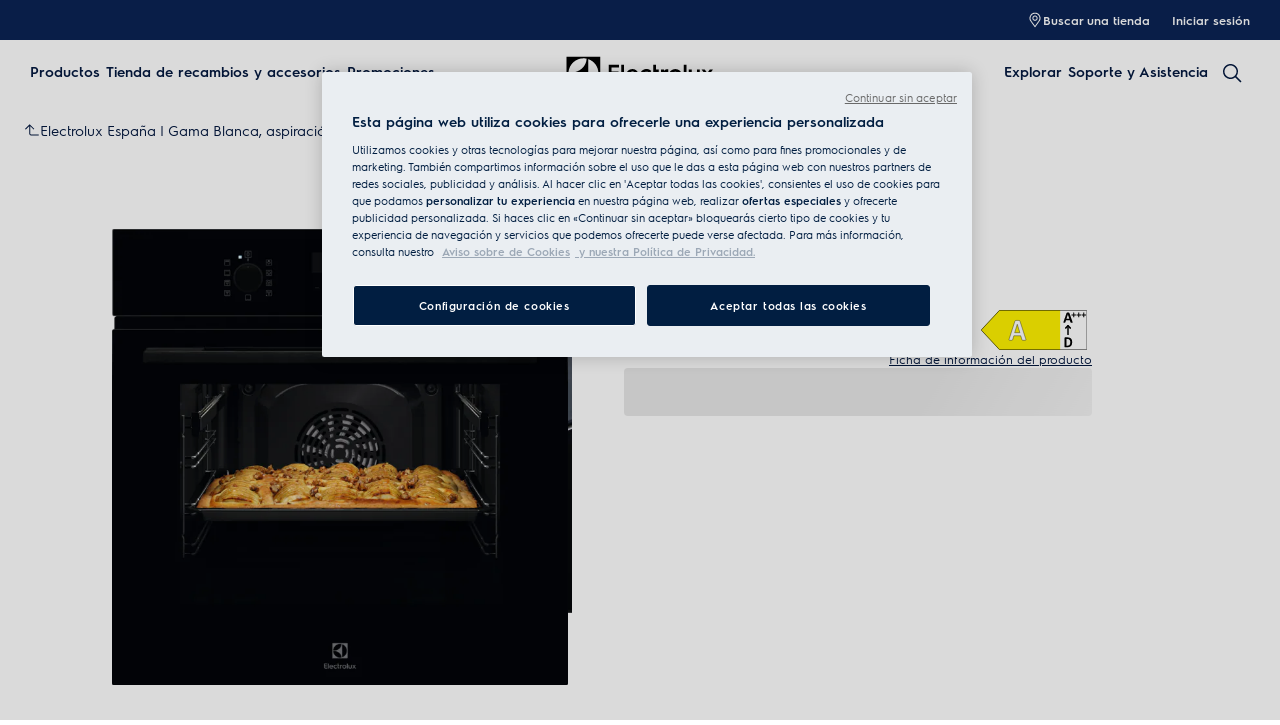

--- FILE ---
content_type: text/html; charset=utf-8
request_url: https://www.electrolux.es/kitchen/cooking/ovens/steam-oven/eod5h70bz/
body_size: 110880
content:
<!DOCTYPE html><html lang="es-ES" data-theme="Electrolux" data-correlation-id="00-5989548b8a34333187d72aa8f37e89fd-8d96096e29b38cf3-01" data-page-version="1768393121422" class="js product theme-dark"><head><meta charSet="utf-8"/><meta name="viewport" content="width=device-width, initial-scale=1.0"/><meta name="theme-color" content="#FFFFFF"/><title>Horno multifunción Serie 600 SteamBake con Aqua Clean EOD5H70BZ</title><meta name="next-head-count" content="4"/><meta http-equiv="X-UA-Compatible" content="IE=edge,chrome=1"/><meta charSet="utf-8"/><link rel="alternate" href="https://www.electrolux.es/kitchen/cooking/ovens/steam-oven/eod5h70bz/" hrefLang="x-default"/><meta name="description" content="Horno multifunción Serie 600 SteamBake con Aqua Clean EOD5H70BZ. Horno de la Serie 600 SteamBake con función «PlusSteam» especial para repostería, 9 funciones,"/><meta name="robots" content="INDEX, FOLLOW"/><meta name="og:site_name" content="Electrolux España"/><meta name="og:type" content="product"/><meta name="og:title" content="Horno multifunción Serie 600 SteamBake con Aqua Clean EOD5H70BZ"/><meta name="og:description" content="Horno multifunción Serie 600 SteamBake con Aqua Clean EOD5H70BZ. Horno de la Serie 600 SteamBake con función «PlusSteam» especial para repostería, 9 funciones,"/><meta name="og:image" content="/services/eml/asset/f9b4e9ce-6464-470a-9186-7cf65e61d681/E4RM3Q/PSEEOV220PA00022/WS_PN/PSEEOV220PA00022.png"/><link rel="canonical" href="https://www.electrolux.es/kitchen/cooking/ovens/steam-oven/eod5h70bz/"/><link type="image/x-icon" href="/siteassets/common-assets/12.-framework/favicon.png" rel="icon"/><link type="image/x-icon" href="/siteassets/common-assets/12.-framework/favicon.png" rel="shortcut icon"/><link rel="preconnect" href="https://t1-mfe.eluxcdn.com"/><link rel="preload" as="image" media="(min-width: 1200px)" imageSrcSet="/services/eml/asset/f9b4e9ce-6464-470a-9186-7cf65e61d681/E4RM3Q/PSEEOV220PA00022/WS_PN/PSEEOV220PA00022.png?width=1066&amp;mode=crop, /services/eml/asset/f9b4e9ce-6464-470a-9186-7cf65e61d681/E4RM3Q/PSEEOV220PA00022/WS_PN/PSEEOV220PA00022.png?width=1599&amp;mode=crop 2x, /services/eml/asset/f9b4e9ce-6464-470a-9186-7cf65e61d681/E4RM3Q/PSEEOV220PA00022/WS_PN/PSEEOV220PA00022.png?width=2132&amp;mode=crop 3x" fetchPriority="high"/><link rel="preload" as="image" media="(min-width: 768px) and (max-width: 1199px)" imageSrcSet="/services/eml/asset/f9b4e9ce-6464-470a-9186-7cf65e61d681/E4RM3Q/PSEEOV220PA00022/WS_PN/PSEEOV220PA00022.png?width=714&amp;mode=crop, /services/eml/asset/f9b4e9ce-6464-470a-9186-7cf65e61d681/E4RM3Q/PSEEOV220PA00022/WS_PN/PSEEOV220PA00022.png?width=1071&amp;mode=crop 2x, /services/eml/asset/f9b4e9ce-6464-470a-9186-7cf65e61d681/E4RM3Q/PSEEOV220PA00022/WS_PN/PSEEOV220PA00022.png?width=1428&amp;mode=crop 3x" fetchPriority="high"/><link rel="preload" as="image" media="(max-width: 767px)" imageSrcSet="/services/eml/asset/f9b4e9ce-6464-470a-9186-7cf65e61d681/E4RM3Q/PSEEOV220PA00022/WS_PN/PSEEOV220PA00022.png?width=500&amp;mode=crop, /services/eml/asset/f9b4e9ce-6464-470a-9186-7cf65e61d681/E4RM3Q/PSEEOV220PA00022/WS_PN/PSEEOV220PA00022.png?width=750&amp;mode=crop 2x, /services/eml/asset/f9b4e9ce-6464-470a-9186-7cf65e61d681/E4RM3Q/PSEEOV220PA00022/WS_PN/PSEEOV220PA00022.png?width=1000&amp;mode=crop 3x" fetchPriority="high"/><link rel="preload" as="image" media="" imageSrcSet="/services/eml/asset/118f7b3d-c30c-44b0-a4f7-183a03ec0e70/E4RM3Q/PSEEOV210FA0000F/WS_PN/PSEEOV210FA0000F.png?width=56&amp;mode=crop, /services/eml/asset/118f7b3d-c30c-44b0-a4f7-183a03ec0e70/E4RM3Q/PSEEOV210FA0000F/WS_PN/PSEEOV210FA0000F.png?width=84&amp;mode=crop 2x, /services/eml/asset/118f7b3d-c30c-44b0-a4f7-183a03ec0e70/E4RM3Q/PSEEOV210FA0000F/WS_PN/PSEEOV210FA0000F.png?width=112&amp;mode=crop 3x" fetchPriority="high"/><link rel="preload" as="image" media="" imageSrcSet="/services/eml/asset/5b90fcd3-da3a-4ba9-8821-8339a7d90a00/E4RM3Q/PSEEOV210FA00004/WS_PN/PSEEOV210FA00004.png?width=56&amp;mode=crop, /services/eml/asset/5b90fcd3-da3a-4ba9-8821-8339a7d90a00/E4RM3Q/PSEEOV210FA00004/WS_PN/PSEEOV210FA00004.png?width=84&amp;mode=crop 2x, /services/eml/asset/5b90fcd3-da3a-4ba9-8821-8339a7d90a00/E4RM3Q/PSEEOV210FA00004/WS_PN/PSEEOV210FA00004.png?width=112&amp;mode=crop 3x" fetchPriority="high"/><link rel="preload" as="image" media="" imageSrcSet="/services/eml/asset/be1fcc2c-adb8-4e60-8f34-3a8a5aabda0b/E4RM3Q/PSEEOV210FA00006/WS_PN/PSEEOV210FA00006.png?width=56&amp;mode=crop, /services/eml/asset/be1fcc2c-adb8-4e60-8f34-3a8a5aabda0b/E4RM3Q/PSEEOV210FA00006/WS_PN/PSEEOV210FA00006.png?width=84&amp;mode=crop 2x, /services/eml/asset/be1fcc2c-adb8-4e60-8f34-3a8a5aabda0b/E4RM3Q/PSEEOV210FA00006/WS_PN/PSEEOV210FA00006.png?width=112&amp;mode=crop 3x" fetchPriority="high"/><link rel="preload" as="image" media="" imageSrcSet="/services/eml/asset/cca6ab0f-0f15-4fff-9506-3b16e898def4/E4RM3Q/PSEEOV180FA0000W/WS_PN/PSEEOV180FA0000W.png?width=56&amp;mode=crop, /services/eml/asset/cca6ab0f-0f15-4fff-9506-3b16e898def4/E4RM3Q/PSEEOV180FA0000W/WS_PN/PSEEOV180FA0000W.png?width=84&amp;mode=crop 2x, /services/eml/asset/cca6ab0f-0f15-4fff-9506-3b16e898def4/E4RM3Q/PSEEOV180FA0000W/WS_PN/PSEEOV180FA0000W.png?width=112&amp;mode=crop 3x" fetchPriority="high"/><link rel="preload" as="image" media="" imageSrcSet="/services/eml/asset/950c4cb9-c0bd-4312-9a15-e7a90d3dafe1/E4RM3Q/PSEEOV180MA00004/WS_PN/PSEEOV180MA00004.png?width=56&amp;mode=crop, /services/eml/asset/950c4cb9-c0bd-4312-9a15-e7a90d3dafe1/E4RM3Q/PSEEOV180MA00004/WS_PN/PSEEOV180MA00004.png?width=84&amp;mode=crop 2x, /services/eml/asset/950c4cb9-c0bd-4312-9a15-e7a90d3dafe1/E4RM3Q/PSEEOV180MA00004/WS_PN/PSEEOV180MA00004.png?width=112&amp;mode=crop 3x" fetchPriority="high"/><style data-type="critical-css" id="APP_SHELL/styles/modules/Header.inline.module.scss">#skip-to-main-content{position:absolute;left:-9999px;z-index:999;opacity:0}#skip-to-main-content:focus{top:0;left:0;opacity:1}.header{position:relative;top:0;left:0;width:100%;z-index:11;display:flex;flex-direction:column}.header--full-height{position:relative;top:0;left:0;width:100%;display:flex;flex-direction:column;min-height:560px;max-height:720px;background-color:var(--sds-scrim-color-emphasis)}.header--full-height:has(.main-nav--transparent-light){background-color:var(--sds-scrim-color-subtle)}@media screen and (min-width: 768px){.header--full-height{max-height:1024px}}.header-wrapper{position:relative}.header--open-basket{z-index:20}.header__breadcrumb{background-color:var(--sds-color-background)}.mega-menu__scrim{--override-scrim--transition-duration: 0.1s;--set-scrim--height: 100dvh;visibility:hidden;bottom:0;display:none}@media screen and (min-width: 1200px){.mega-menu__scrim{--override-scrim--z-index: 11;--set-scrim--position: absolute;--set-scrim--top: 100%;--set-scrim--height: calc(100dvh - var(--height-header, 0px))}}.mega-menu__scrim--show{visibility:visible;display:block}@media screen and (min-width: 1200px){.mega-menu--sticky{--set-scrim--top: calc(100% - 48px - var(--sds-space-inset-xs));--set-scrim--height: calc(100dvh - var(--set-scrim--top) - var(--height-header, 0px))}}@media screen and (min-width: 1200px){.mega-menu--sticking{--set-scrim--top: 100%;--set-scrim--height: calc(100dvh - 100%)}} .logo svg{height:100%;width:100%} .main-nav{width:100%;position:var(--set-main-nav--position, relative);--set-main-nav__mini-basket-icon--bg-color: var(--sds-header-nav-primary-menu-item-color-normal);z-index:100}.main-nav--sticky{--set-main-nav--position: fixed;top:0}.main-nav--absolute{--set-main-nav--position: absolute;top:100%}.main-nav--transparent{--override-mini-basket-item--color: var(--sds-header-nav-secondary-color);--set-main-nav--color: var(--sds-header-nav-primary-menu-item-color-inverted);--set-main-nav--bg-color: var(--sds-header-nav-primary-color-invert);--set-main-nav__link--color: var(--sds-header-nav-primary-menu-item-color-inverted);--set-main-nav__main-logo--color: var(--header-main-logo-revert-layer);--set-main-nav__btn-menu-icon--bg-color: var(--sds-header-nav-primary-menu-item-color-inverted);--set-main-nav__mini-basket-icon--bg-color: var(--sds-header-nav-primary-menu-item-color-inverted)}.main-nav--transparent .main-nav__wrapper{--override-icon-button--icon-color: var(--sds-icon-button-color-on-ghost-invert-normal)}@media(hover: hover)and (pointer: fine){.main-nav--transparent .main-nav__wrapper:hover{--override-icon-button--icon-color: var(--sds-header-nav-primary-icon-button-normal);--override-mini-basket-item--color: var(--sds-header-nav-primary-color-default);--set-main-nav--color: var(--sds-header-nav-primary-menu-item-color-normal);--set-main-nav--bg-color: var(--sds-header-nav-primary-color-default);--set-main-nav__link--color: var(--sds-header-nav-primary-menu-item-color-normal);--set-main-nav__btn-menu-icon--bg-color: var(--sds-header-nav-primary-menu-item-color-normal);--set-main-nav__mini-basket-icon--bg-color: var(--sds-header-nav-primary-menu-item-color-normal);--set-main-nav__main-logo--color: var(--header-main-logo)}}.main-nav--transparent-light{--set-main-nav--color: var(--sds-header-nav-primary-menu-item-color-normal);--override-mini-basket-item--color: var(--sds-header-nav-primary-color-default);--set-main-nav__main-logo--color: var(--header-main-logo);--set-main-nav__btn-menu-icon--bg-color: var(--sds-header-nav-primary-menu-item-color-normal)}.main-nav--transparent-light .main-nav__wrapper{--override-icon-button--icon-color: var(--sds-header-nav-primary-icon-button-normal)}.main-nav--transparent-dark-shading::after{content:"";position:absolute;top:0;left:0;width:100%;height:100%;--set-main-nav--bg-color: var(--sds-header-nav-primary-color-invert);background:linear-gradient(180deg, rgba(0, 0, 0, 0.7) 0%, rgba(0, 0, 0, 0.5) 50%, rgba(0, 0, 0, 0) 100%);z-index:-1}.main-nav__full-width{background-color:var(--set-main-nav--bg-color, var(--sds-header-nav-primary-color-default))}@media(hover: hover)and (pointer: fine){.main-nav__full-width:hover{--set-main-nav--bg-color: var(--sds-header-nav-primary-color-default)}}.main-nav__wrapper{position:relative;display:flex;align-items:var(--a-flex-column, center);justify-content:var(--a-justify-content, space-between);font:var(--sds-font-label-emphasis-s);color:var(--set-main-nav--color, var(--sds-header-nav-primary-menu-item-color-normal));transition:background-color .3s ease-in-out;height:var(--main-nav-mobile-height)}@media screen and (min-width: 1200px){.main-nav__wrapper{height:var(--main-nav-desktop-height)}}@media screen and (max-width: 1199px){.main-nav__wrapper.container-fluid{padding-left:0;padding-right:0}}@media screen and (min-width: 1200px){.main-nav__wrapper.container-fluid{max-width:1920px;margin:0 auto}}.main-nav__heading{display:flex;align-items:var(--a-flex-column, center);justify-content:var(--a-justify-content, space-between);list-style:none;text-decoration:none;gap:var(--sds-space-inline-l);height:100%;margin-bottom:0}.main-nav__heading-wrapper{display:flex;align-items:var(--a-flex-column, center);gap:var(--sds-space-inline-s)}.main-nav__heading-label{padding:0;font:var(--set-main-nav-heading-label-font, var(--sds-font-label-emphasis-m));display:var(--set-main-nav-heading-label-display, none)}@media screen and (min-width: 1200px){.main-nav__heading-label{--set-main-nav-heading-label-font: var(--sds-font-label-emphasis-s);--set-main-nav-heading-label-display: block}}.main-nav__heading-label--mobile{--set-main-nav-heading-label-display: flex;justify-content:space-between}.main-nav__heading-content{display:inline-block;font:inherit;padding-top:var(--sds-space-inset-s);padding-bottom:var(--sds-space-inset-s);background-color:rgba(0,0,0,0);border:none;color:inherit;text-align:inherit;margin:0;margin-bottom:1px;cursor:pointer}.main-nav__heading-content:hover,.main-nav__heading-content--active{opacity:unset}@media screen and (min-width: 1200px){.main-nav__heading-content{border-bottom:var(--set-heading-content-border-bottom, var(--sds-header-nav-primary-menu-item-border-normal))}.main-nav__heading-content:hover{opacity:var(--sds-header-nav-primary-menu-item-opacity-hover);--set-heading-content-border-bottom: var(--sds-header-nav-primary-menu-item-border-selected)}.main-nav__heading-content--active{opacity:1;--set-heading-content-border-bottom: var(--sds-header-nav-primary-menu-item-border-selected)}}.main-nav__cta{display:flex;align-items:var(--a-flex-column, center)}@media screen and (min-width: 1200px){.main-nav__cta{gap:var(--sds-space-inline-xxs)}}.main-nav__cta-item--search{display:none}.main-nav__cta-item--search--hidden{display:none}@media screen and (min-width: 1200px){.main-nav__cta-item--search{display:flex}.main-nav__cta-item--search--hidden{display:none}}.main-nav__logo-wrapper{display:flex;align-items:center;justify-content:center;position:absolute;left:50%;top:50%;transform:translate(-50%, -50%);text-align:center;height:100%}.main-nav__logo{max-height:var(--main-logo-max-height, 27px);height:100%}.main-nav__logo svg path:last-child,.main-nav__logo svg g{fill:var(--set-main-nav__main-logo--color, revert-layer)}@media screen and (min-width: 1200px){.main-nav__logo{--main-logo-max-height: 33px}}.main-nav__logo--premium{width:51px;height:39px;padding:0;max-height:39px}.main-nav__logo--group{max-height:var(--main-logo-max-height-group, 38px)}@media screen and (min-width: 1200px){.main-nav__logo--group{--main-logo-max-height-group: 45px}}.main-nav__logo--group svg path,.main-nav__logo--group svg path:last-child,.main-nav__logo--group svg g{fill:var(--color-primary)}.main-nav__btn-mobile-wrapper{display:var(--btn-mobile-wrapper-display, inline-flex)}@media screen and (min-width: 1200px){.main-nav__btn-mobile-wrapper{--btn-mobile-wrapper-display: none}}.main-nav__btn-hamburger{display:flex;align-items:var(--a-flex-column, center);justify-content:var(--a-justify-content, center);flex-direction:var(--a-flex-direction, column);position:relative;padding:0;margin:0;width:var(--sds-icon-button-size-l);height:var(--sds-icon-button-size-l);background-color:rgba(0,0,0,0);border:none;cursor:pointer}.main-nav__icon-hamburger{position:absolute;width:18px;height:1px;background-color:var(--set-main-nav__btn-menu-icon--bg-color, var(--sds-header-nav-primary-menu-item-color-normal));transition:.3s ease-in-out;transition-property:background-color}.main-nav__icon-hamburger::after,.main-nav__icon-hamburger::before{content:"";position:absolute;left:0;width:18px;height:1px;background-color:var(--set-main-nav__btn-menu-icon--bg-color, var(--sds-header-nav-primary-menu-item-color-normal));transition:.3s ease-in-out;transition-property:background-color,transform}.main-nav__icon-hamburger::after{top:-6px}.main-nav__icon-hamburger::before{top:6px}.main-nav__icon-hamburger:hover{--set-main-nav__btn-menu-icon--bg-color: var(--sds-header-nav-primary-icon-button-hover)}.main-nav__icon-hamburger:active{--set-main-nav__btn-menu-icon--bg-color: var(--sds-header-nav-primary-icon-button-pressed)}.main-nav__promotion-cta{display:flex;padding:12px var(--sds-space-inset-xs);align-items:center;gap:8px;border-radius:var(--sds-radius-xl);font:var(--sds-font-label-emphasis-s);color:var(--set-promo-cta-primary-color, var(--sds-tag-color-on-deal));background-color:var(--set-promo-cta-secondary-color, var(--sds-tag-color-deal));border:1px solid var(--set-promo-cta-secondary-color)}.main-nav__promotion-cta:focus{outline:none}.main-nav__promotion-cta:focus-visible{outline-offset:0;outline:2px solid var(--sds-color-background);box-shadow:0 0 0 4px var(--sds-component-color-focus-outline)}@media screen and (min-width: 1200px){.main-nav__promotion-cta{margin:0 calc(-1*var(--sds-space-inset-xs))}}@media(hover: hover)and (pointer: fine){.main-nav__promotion-cta:hover{border:1px solid var(--set-promo-cta-primary-color)}}.main-nav__promotion-cta:active{opacity:var(--sds-header-nav-primary-menu-item-opacity-pressed)}.main-nav__promotion-cta--red{--set-promo-cta-primary-color: var(--sds-tag-color-on-deal);--set-promo-cta-secondary-color: var(--sds-tag-color-deal)}.main-nav__promotion-cta--black{--set-promo-cta-primary-color: var(--sds-tag-color-on-blackmonth);--set-promo-cta-secondary-color: var(--sds-tag-color-blackmonth)}.main-nav__promotion-cta--black-invert{--set-promo-cta-primary-color: var(--sds-tag-color-on-blackmonth);--set-promo-cta-secondary-color: var(--sds-tag-color-blackmonth)}@media screen and (min-width: 1200px){.main-nav__promotion-cta--black-invert{--set-promo-cta-primary-color: var(--sds-tag-color-blackmonth);--set-promo-cta-secondary-color: var(--sds-tag-color-on-blackmonth)}} .nav-list{display:flex;align-items:var(--a-flex-column, center);height:100%;flex-direction:var(--direction-list, column)}@media screen and (min-width: 1200px){.nav-list{--direction-list: row;gap:var(--sds-space-inline-l);height:unset}}.nav-list--left{overflow:hidden;position:relative}@media screen and (max-width: 1199px){.nav-list--left .nav-list-item{--item-animation-duration: 0.5s;position:absolute;width:100%;height:100%;top:0;left:0;display:flex;align-items:center;justify-content:center;will-change:transform,opacity;transform:translateY(-100%);opacity:0;transition:transform var(--item-animation-duration),opacity var(--item-animation-duration);z-index:100}.nav-list--left .nav-list-item--active{animation:fade-slide-up var(--item-animation-duration) linear;transform:translateY(0%);opacity:1}@keyframes fade-slide-up{0%{transform:translateY(100%);opacity:0}100%{transform:translateY(0%);opacity:1}}}.nav-list--right{margin-left:auto;display:var(--nav-list-right--display, none)}@media screen and (min-width: 1200px){.nav-list--right{--nav-list-right--display: flex}}.nav-list--mobile{display:flex;align-items:var(--a-flex-column, stretch);flex-direction:var(--a-flex-direction, column);gap:var(--sds-space-stack-m);padding:0 var(--sds-space-inset-s)}.nav-list--mobile .nav-list-item__link{padding:0}.nav-list--mobile .nav-list-item__text{font:var(--sds-link-label-font-m)}.nav-list--b2b-user{display:none}@media screen and (min-width: 1200px){.nav-list--b2b-user{display:flex;overflow:visible}}.nav-list-item{display:list-item;position:relative;z-index:1000;display:flex;align-items:var(--a-flex-column, center);height:100%}.nav-list-item--desktop-only{white-space:nowrap}@media screen and (max-width: 1199px){.nav-list-item--desktop-only{display:none !important}}.nav-list-item--mobile-only{display:flex;align-items:center;gap:var(--sds-space-inline-xs)}@media screen and (min-width: 1200px){.nav-list-item--mobile-only{display:none !important}}@media screen and (min-width: 1200px){.nav-list-item{--nav-list-item--transition: none;transform:none}}.nav-list-item__link{display:flex;align-items:var(--a-flex-column, center);gap:var(--sds-space-stack-xxs);text-decoration:var(--nav-list-item-link--text-decoration, none);color:var(--sds-text-button-color-invert-normal);background-color:rgba(0,0,0,0);border:none;cursor:pointer}.nav-list-item__link:hover{--nav-list-item-link--font: var(--sds-header-nav-secondary-menu-item-font-label-hover);--nav-list-item-link--text-decoration: underline}.nav-list-item__link:active{--nav-list-item-link--font: var(--sds-header-nav-secondary-menu-item-font-label-pressed);--nav-list-item-link--text-decoration: underline}.nav-list-item__link:focus{--nav-list-item-link--text-decoration: underline}.nav-list-item__link--disable-hover:hover,.nav-list-item__link--disable-hover:active,.nav-list-item__link--disable-hover:focus{--nav-list-item-link--text-decoration: none;cursor:default}.nav-list-item__button{height:auto;cursor:pointer}.nav-list-item__button:hover{opacity:1}.nav-list-item__button svg{width:var(--sds-text-button-icon-size-xs);height:var(--sds-text-button-icon-size-xs)}.nav-list-item__text{font:var(--sds-text-button-label-font-xs)}@media screen and (min-width: 1200px){.nav-list-item__text{max-width:250px}}.nav-list-item__icon{--set-icon-mono--height: var(--sds-text-button-icon-size-xs);--set-icon-mono--width: var(--sds-text-button-icon-size-xs);fill:currentColor}.nav-list-item__icon--reverse{transform:rotate(180deg)}.nav-list-item__dropdown-list{--dropdown-list-display: none;--dropdown-list-padding: 17px 21px;--dropdown-list-bg-color: var(--sds-header-nav-secondary-color);--dropdown-list-position: absolute;--dropdown-list-gap: 13px;display:var(--dropdown-list-display, none);position:var(--dropdown-list-position);top:calc(100% + 3px);right:3px;padding:var(--dropdown-list-padding);min-width:100%;margin:0;list-style:none;background-color:var(--dropdown-list-bg-color);border-radius:2px;box-sizing:border-box;line-height:1}.nav-list-item__dropdown-list--is-open{--dropdown-list-display: block}.nav-list-item__dropdown-list__item{padding:12px var(--sds-space-inset-xs)}@media screen and (min-width: 1200px){.nav-list-item__dropdown-list__item{padding:0}}.nav-list-item__dropdown-list__item:not(:last-child){margin-bottom:var(--dropdown-list-gap)}.nav-list-item__dropdown-list .nav-list-item__link{color:var(--set-nav-list-item__link--color, var(--sds-text-button-color-normal));padding:0;background-color:rgba(0,0,0,0);border:none;cursor:pointer}@media screen and (min-width: 1200px){.nav-list-item__dropdown-list .nav-list-item__link{--set-nav-list-item__link--color: var(--sds-text-button-color-invert-normal)}}.nav-list-item__dropdown-list .nav-list-item__text{font:var(--set-nav-list-item--text, var(--sds-link-label-font-s))}@media screen and (min-width: 768px)and (max-width: 1199px){.nav-list-item__dropdown-list .nav-list-item__text{--set-nav-list-item--text: var(--sds-link-label-font-m)}}@media screen and (max-width: 1199px){.nav-list-item__dropdown-list{--dropdown-list-display: block;--dropdown-list-padding: 0;--dropdown-list-bg-color: transparent;--dropdown-list-position: static;--dropdown-list-gap: var(--sds-space-stack-xs)}}.nav-list-item__login-button{position:relative}.nav-list-item__login-button .nav-list-item__dropdown-list{width:max-content;--dropdown-list-display: none;--dropdown-list-bg-color: var(--sds-header-nav-secondary-color);--dropdown-list-position: absolute}.nav-list-item__login-button .nav-list-item__dropdown-list .nav-list-item__link{--set-nav-list-item__link--color: var(--sds-text-button-color-invert-normal)}.nav-list-item__login-button .nav-list-item__dropdown-list--is-open{--dropdown-list-display: block}@media screen and (max-width: 1199px){.nav-list-item__login-button .nav-list-item__dropdown-list__item:not(:last-child){margin-bottom:0}}.nav-list-item__wrapper{display:flex;align-items:center}.nav-list-item__b2b-store-selector,.nav-list-item__b2b-brand-selector{--b2b-store-selector-display: none;display:var(--b2b-store-selector-display, none);position:absolute;top:100%;right:0;min-width:100%}.nav-list-item__b2b-store-selector--is-open,.nav-list-item__b2b-brand-selector--is-open{--b2b-store-selector-display: block}.nav-list-price-switcher{display:flex;align-items:var(--a-flex-column, center);gap:var(--sds-space-stack-xxs);cursor:pointer}.nav-list-price-switcher__label{font:var(--sds-font-label-xs);color:var(--sds-text-button-color-invert-normal)}.nav-list-price-switcher__text{display:flex;align-items:var(--a-flex-column, center);gap:var(--sds-space-stack-xxs)}.nav-list-price-switcher__action-menu{--override-action-menu--width: 220px;position:absolute;top:calc(100% + 3px);left:0;min-width:100%}.nav-list-price-switcher__action-menu span[class*=_icon-mono_]{color:var(--sds-color-danger-100)} .top-navigation{background-color:var(--sds-header-nav-secondary-color)}.top-navigation--mobile-hidden{display:var(--set-top-navigation--display, none)}.top-navigation__container{--top-navigation--color: var(--sds-text-button-color-invert-normal);--top-navigation--min-height: 2.5rem;--top-navigation--index: 110;height:var(--top-navigation--min-height);z-index:var(--top-navigation--index);color:var(--top-navigation--color);display:var(--top-navigation--display, block)}@media screen and (min-width: 1200px){.top-navigation__container{--top-navigation--display: flex;width:100%;height:unset;min-height:var(--top-navigation--min-height)}}@media screen and (min-width: 1200px){.top-navigation__container.container-fluid{max-width:1920px;margin:0 auto}}@media screen and (min-width: 1200px){.top-navigation{--set-top-navigation--display: block}}</style><style data-type="critical-css" id="GLOBAL/components/Breadcrumb/Breadcrumb.critical.module.scss">.appliance-breadcrumb{background-color:var(--sds-color-background);min-height:var(--set-appliance-breadcrumb--height, 40px);align-items:center}@media screen and (min-width: 768px){.appliance-breadcrumb{--set-appliance-breadcrumb--height: 48px}}.appliance-breadcrumb.container-fluid{--container-padding-vertival: var(--sds-space-inset-s);--container-padding-horizontal: var(--sds-space-inset-s)}@media screen and (min-width: 1200px){.appliance-breadcrumb.container-fluid{max-width:1920px}}</style><style data-type="critical-css" id="PDP/styles/modules/PDPContainer.critical.module.scss">.pdp-container{min-height:100lvh}#accessories,#reviews,#Awards,#benefits,#details,#videoGallery{background-color:var(--sds-color-background)}</style><style data-type="critical-css" id="PDP/styles/modules/TopArea.critical.module.scss">.product-landing__top{--product-landing__top--pbs-sm: var(--sds-space-inset-xs);--product-landing__top--pbs-md: var(--sds-space-inset-l);--product-landing__top--pbs-lg: 56px;position:relative;background-color:var(--sds-color-background);padding-block-start:var(--set-product-landing--pbs, var(--product-landing__top--pbs-sm));padding-block-end:var(--set-product-landing-padding-bottom, var(--sds-space-inset-xs, 16px))}.product-landing__top .image-gallery-product__tag.product-landing__promotion{display:flex;gap:8px;position:absolute;top:var(--set-product-landing-tab--top, var(--sds-space-inline-xs));left:var(--set-product-landing-tab--left, var(--sds-space-inline-xs));z-index:2}.product-landing__top .image-gallery-product__tag-label{max-width:30ch}.product-landing__top .tag__new-label{border-radius:var(--set-tag-label--border-radius, var(--sds-tag-s-border-radius));padding:0 var(--set-tag-label--padding, var(--sds-tag-s-horizontal-padding));font:var(--set-tag-label--font, var(--sds-tag-label-font-s));display:inline-flex;align-items:center;gap:var(--set-tag-label--gap, var(--sds-tag-s-item-spacing));color:var(--sds-tag-color-on-new);background-color:var(--sds-tag-color-new);box-sizing:border-box;height:var(--set-tag-label--height, var(--sds-tag-s-height));min-width:0}.product-landing__top .tag__new-label .tag__name{flex:1;overflow:hidden;text-overflow:ellipsis;white-space:nowrap;line-height:normal}.product-landing__top .tag__deal-label{border-radius:var(--set-tag-label--border-radius, var(--sds-tag-s-border-radius));padding:0 var(--set-tag-label--padding, var(--sds-tag-s-horizontal-padding));font:var(--set-tag-label--font, var(--sds-tag-label-font-s));display:inline-flex;align-items:center;gap:var(--set-tag-label--gap, var(--sds-tag-s-item-spacing));color:var(--sds-tag-color-on-deal);background-color:var(--sds-tag-color-deal);box-sizing:border-box;height:var(--set-tag-label--height, var(--sds-tag-s-height));min-width:0}.product-landing__top .tag__deal-label--hidden{display:none}.product-landing__top .tag__deal-label--hidden:empty~.tag__deal-label{display:none}.product-landing__top .tag__deal-label .tag__name{flex:1;overflow:hidden;text-overflow:ellipsis;white-space:nowrap;line-height:normal}@media screen and (min-width: 768px){.product-landing__top{--set-product-landing--pbs: var(--product-landing__top--pbs-md);--set-product-landing-padding-bottom: var(--sds-space-inset-l)}}@media screen and (min-width: 1200px){.product-landing__top{--set-product-landing--pbs: var(--product-landing__top--pbs-lg);--set-product-landing-padding-bottom: 56px;--set-product-landing-tab--top: var(--sds-space-inline-s);--set-product-landing-tab--left: var(--sds-space-inline-s);--set-tag-label--height: var(--sds-tag-l-height);--set-tag-label--gap: var(--sds-tag-l-item-spacing);--set-tag-label--padding: var(--sds-tag-l-item-spacing);--set-tag-label--font: var(--sds-tag-label-font-l);--set-tag-label--border-radius: var(--sds-tag-l-border-radius)}}.product-landing__top--sticky-discount{position:relative;margin-bottom:var(--sds-space-inset-m)}.product-landing__top--sticky-discount-text{font-size:.875rem;background:#fe3921;color:#fff;display:inline-block;padding:3px 10px;text-transform:uppercase;z-index:1;max-width:280px;text-overflow:ellipsis;overflow:hidden;white-space:nowrap}.product-landing__top::before{content:"";position:absolute;top:-1px;left:0;height:calc(100% + 2px);width:100%;background-color:inherit;z-index:-1}@media screen and (min-width: 768px){.product-landing__container-three{display:flex;column-gap:var(--set-product-landing-container-column-gap, var(--sds-space-inline-m))}}@media screen and (min-width: 1200px){.product-landing__container-three{--set-product-landing-container-column-gap: var(--sds-space-inline-xxl);gap:var(--sds-space-inline-xxl, 48px);--override-media-gallery--product-padding: 0;--override-picture-container--flex-grow: 1}}@media screen and (min-width: 768px){.product-landing__container{display:flex;column-gap:var(--set-product-landing-container-column-gap, var(--sds-space-inline-m))}}@media screen and (min-width: 1200px){.product-landing__container{--set-product-landing-container-column-gap: 132px}}.product-landing__left{position:relative;padding-bottom:var(--sds-space-stack-l);flex-basis:var(--set-product-landing-left--flex-basis, 100%);max-width:100%}@media screen and (min-width: 1200px){.product-landing__left.product-landing__left--three-column{--set-product-landing-left--flex-basis: 452px}}@media screen and (min-width: 768px){.product-landing__left{height:100%;display:flex;flex-direction:var(--a-flex-direction, column);row-gap:32px;z-index:0;position:sticky;top:var(--sds-space-inset-xs);left:0;min-width:0;width:50%;--set-product-landing-left--flex-basis: 50%}}@media screen and (min-width: 1200px){.product-landing__left{--set-product-landing-left--flex-basis: 568px}}.product-landing__right-container{flex-basis:var(--set-product-landing-right--flex-basis, 100%);flex-shrink:0}.product-landing__right-container .youreko-container-single-no-results-new-border,.product-landing__right-container .youreko-container-single-no-results-pdp-custom,.product-landing__right-container .hidden{display:none}.product-landing__right-container [class*=skeleton]:not(:empty){background:none}@media screen and (min-width: 768px){.product-landing__right-container{--set-product-landing-right--flex-basis: 50%}}@media screen and (min-width: 1200px){.product-landing__right-container{--set-product-landing-right--flex-basis: 728px}}.product-landing__right{display:flex;flex-direction:var(--a-flex-direction, column);flex-basis:var(--set-product-landing-right--flex-basis, 100%);row-gap:var(--sds-space-inline-l)}.product-landing__right .youreko-container-single-no-results-new-border,.product-landing__right .youreko-container-single-no-results-pdp-custom,.product-landing__right .hidden{display:none}.product-landing__right [class*=skeleton]:not(:empty){background:none}@media screen and (min-width: 768px){.product-landing__right{--set-product-landing-right--flex-basis: 50%}}@media screen and (min-width: 1200px){.product-landing__right{--set-product-landing-right--flex-basis: 468px}}.product-landing__right-column{box-shadow:var(--set-product-landing-right-column--box-shadow, none);border-radius:var(--set-product-landing-right-column--border-radius, 0);padding:var(--set-product-landing-right-column--padding, 0);display:flex;flex-direction:column;row-gap:var(--set-product-landing-right-column--row-gap, var(--sds-space-stack-s))}.product-landing__right-column__desktop{display:var(--set-product-landing-center-column-desktop--display, block)}@media screen and (min-width: 768px){.product-landing__right-column__desktop{--set-product-landing-center-column-desktop--display: block}}@media screen and (min-width: 1200px){.product-landing__right-column__desktop{--set-product-landing-center-column-desktop--display: none}}@media screen and (min-width: 768px){.product-landing__right-column{--set-product-landing-right-column--row-gap: var(--sds-space-stack-s);--set-product-landing-right-column--border-radius: 0;--set-product-landing-right-column--box-shadow: none;--set-product-landing-right-column--padding: 0;--set-product-landing-right-column--width: 100%}}@media screen and (min-width: 1200px){.product-landing__right-column{--set-product-landing-right-column--row-gap: var(--sds-space-stack-s);--set-product-landing-right-column--border-radius: var(--sds-radius-xs, 4px);--set-product-landing-right-column--box-shadow: 0 0 10px 0 rgba(0, 0, 0, 0.1);--set-product-landing-right-column--padding: var(--sds-space-inset-S, 24px) var(--sds-space-inset-XS, 16px);flex-basis:calc((var(--set-product-landing-right--flex-basis) - var(--sds-space-stack-xxxl))/2)}}.product-landing__center-column{display:flex;flex-direction:column;gap:var(--sds-space-stack-s);margin-bottom:var(--sds-space-stack-s);width:var(--set-product-landing-center-column--width, unset)}.product-landing__center-column__desktop{display:var(--set-product-landing-center-column-desktop--display, none)}@media screen and (min-width: 768px){.product-landing__center-column__desktop{--set-product-landing-center-column-desktop--display: none}}@media screen and (min-width: 1200px){.product-landing__center-column__desktop{--set-product-landing-center-column-desktop--display: block}}@media screen and (min-width: 768px){.product-landing__center-column{--set-product-landing-center-column--width: 100%}}@media screen and (max-width: 767px){.product-landing__center-column{--set-product-landing-center-column--width: 100%}}@media screen and (min-width: 1200px){.product-landing__center-column{flex-basis:calc((var(--set-product-landing-right--flex-basis) - var(--sds-space-stack-xxxl))/2);margin-bottom:0}}.product-landing__right--three-column-container{display:flex;align-items:flex-start;column-gap:var(--sds-space-stack-xxxl, 64px);flex-direction:column}@media screen and (min-width: 768px){.product-landing__right--three-column-container{flex-direction:column}}@media screen and (min-width: 1200px){.product-landing__right--three-column-container{flex-direction:row}}.product-landing__right-two-column-container{display:flex;flex-direction:var(--a-flex-direction, column)}.product-landing__right-top-content{display:flex;flex-direction:var(--a-flex-direction, column);row-gap:var(--sds-space-stack-s)}@media screen and (max-width: 767px){.product-landing__right-top-content .icon-button-toggle{width:40px;height:40px;border:none;border-radius:50%}.product-landing__right-top-content .rating-scale #Reviews{width:100px}}.product-landing__accordion-wrapper{display:flex;align-items:var(--a-flex-column, center);justify-content:var(--a-justify-content, center);flex-direction:var(--a-flex-direction, column);gap:var(--sds-space-stack-s)}.product-landing__tags{position:absolute;top:0;z-index:1;column-gap:var(--sds-space-inline-xs);display:flex}.product-landing__ecoline{position:absolute;right:0;top:0;z-index:1}.product-landing__product-code-container{display:flex;gap:var(--sds-space-stack-s)}.product-landing__product-code{color:var(--sds-color-on-background-300);text-transform:uppercase;font:var(--sds-font-label-s);white-space:nowrap}.product-landing__product-name{display:flex;justify-content:var(--a-justify-content, space-between);column-gap:var(--sds-space-inline-xs)}.product-landing__product-name h1{color:var(--sds-color-on-background-100);font:var(--sds-font-heading-l);margin:0}@media screen and (min-width: 1200px){.product-landing__product-name .three-column{font:var(--sds-font-heading-m)}}.product-landing__wishlist-icon{min-width:var(--set-product-landing-wishlist-icon-min-width, 40px)}@media screen and (min-width: 1200px){.product-landing__wishlist-icon{--set-product-landing-wishlist-icon-min-width: 48px}}.product-landing__rating-energy{display:flex;justify-content:var(--a-justify-content, space-between);column-gap:var(--sds-space-inline-s);--override-link--label-text-align: right}.product-landing__rating-energy .rating-scale{margin-bottom:auto;display:flex;height:21px}.product-landing__rating-energy .rating-scale a:nth-child(1){min-width:100px;height:16px}.product-landing__rating-energy .rating-scale__star-container--back{display:flex}.product-landing__rating-energy .rating-scale__star{min-width:16px}.product-landing__rating-energy--no-rating{justify-content:flex-end}.product-landing__payments-message{display:flex;flex-direction:var(--a-flex-direction, var(--set-product-landing__payment-message--flex-direction, column));gap:var(--sds-space-stack-s)}.product-landing__payments-message--revert{--set-product-landing__payment-message--flex-direction: column-reverse}.product-landing__d2c-services-title{color:var(--sds-color-on-background-100);font:var(--set-product-landing-d2c-services-title-font, var(--sds-font-subheading-m));margin:0 0 var(--sds-space-stack-xs)}@media screen and (min-width: 1200px){.product-landing__d2c-services-title{--set-product-landing-d2c-services-title-font: var(--sds-font-subheading-l)}}.product-landing__d2c-reseller-title{color:var(--sds-color-on-background-100);font:var(--sds-font-subheading-s);margin:0 0 var(--sds-space-stack-xs)}.product-landing__non-d2c-price{margin-left:auto}.product-landing__title{min-height:75px}.product-landing__description-link{min-height:24px}.product-landing__energy-info picture{min-width:71px}.product-landing__add-to-cart{min-height:var(--set-product-landing__add-to-cart--min-height, 40px);display:flex;flex-direction:var(--a-flex-direction, column)}.product-landing__add-to-cart--hidden{display:none}.product-landing__add-to-cart--hidden:empty~.product-landing__add-to-cart{display:none}.product-landing__lowest-price,.product-landing__minimal-message{min-height:18px}.product-landing__voucher-code{min-height:62px}.product-landing__paypal{height:var(--set-product-landing__paypal--height, 58px)}@media screen and (min-width: 768px){.product-landing__paypal{--set-product-landing__paypal--height: 42px}}@media screen and (min-width: 1200px){.product-landing__paypal{--set-product-landing__paypal--height: 59px}}.product-landing__klarna{min-height:60px}.product-landing__klarna--flag{display:none}.product-landing__klarna--flag:empty~.product-landing__klarna{display:none}.product-landing__top-bundles{min-height:140px}.product-landing__ecoLine-info{min-height:56px;width:100%}.product-landing__non-price{min-height:var(--set-product-landing__-non-price--min-height, 28px)}.product-landing__non-price--has-recommend{--set-product-landing__-non-price--min-height: 50px}.product-landing__rating-scale{flex-shrink:0;margin-bottom:auto}.product-landing__price{display:block}.product-landing__price:not(:empty)+.product-landing__price-placeholder{display:none}.product-landing__price-wrapper{display:block}.product-landing__atc-wrapper{display:block}.product-landing__atc-csr{display:block}.product-landing__atc-csr:not(:empty)+.product-landing__atc-placeholder{display:none}.product-landing__atc-placeholder.hidden{display:none}.product-landing__atc-ssr-skeleton+.product-landing__atc-placeholder{display:none}.product-landing__notify-me-wrapper--hidden{display:none}.product-landing__notify-me-wrapper--hidden:not(:empty)~.product-landing__notify-me-wrapper{display:none}.product-landing__notify-me-btn{width:100%}@media(hover: hover)and (pointer: fine){.product-landing__notify-me-btn:hover{background-color:var(--sds-button-color-emphasis1-hover);border:1px solid var(--sds-button-color-emphasis1-hover)}.product-landing__notify-me-btn:active{background-color:var(--sds-button-color-emphasis1-pressed);border:1px solid var(--sds-button-color-emphasis1-pressed)}}.product-landing__notify-me-csr{position:relative}.product-landing__notify-me-csr>button{width:100%}.product-landing__notify-me-csr--btn-action{position:absolute;top:0;left:0;right:0;opacity:0}.product-landing__notify-me-csr--btn-action>button{width:100%}@media screen and (min-width: 1200px){.product-landing{--set-product-landing__add-to-cart--min-height: 48px}}.product-landing__b2b-successor-title{color:var(--sds-color-on-background-100);font:var(--sds-font-subheading-m)}.product-landing__b2b-successor-skeleton{--override-skeleton--height: 135px}@media screen and (min-width: 768px){.product-landing__b2b-successor-skeleton{--override-skeleton--height: 141px}}.product-landing__lowest-price--hidden{display:none}.product-landing__lowest-price--hidden:empty~.product-landing__lowest-price{display:none}.product-landing__lowest-price--placeholder{display:none}.product-landing__lowest-price--placeholder:empty~.product-landing__lowest-price-container{display:none}.online-reseller__list{display:flex;align-items:var(--a-flex-column, center);flex-wrap:wrap;gap:var(--online-reseller__list--row-gap);margin-block-end:var(--sds-space-inset-s);--online-reseller__list--row-gap: var(--sds-space-stack-xs)}.online-reseller__list li{width:calc(50% - var(--online-reseller__list--row-gap))}@media screen and (min-width: 1200px){.online-reseller__list{--online-reseller__list--row-gap: var(--sds-space-stack-s);--online-reseller__list--column-gap: var(--sds-space-inline-s)}}.add-to-cart{display:flex;align-items:var(--a-flex-column, center);justify-content:var(--a-justify-content, center);max-width:100%;gap:var(--set-add-to-cart--gap, var(--sds-button-gap-s));box-sizing:border-box;cursor:pointer;border-radius:var(--sds-button-radius);font:var(--set-add-to-cart--font, var(--sds-button-label-font-s));min-height:var(--set-add-to-cart--height, var(--sds-button-height-s));padding:0 var(--set-add-to-cart--h-padding, var(--sds-button-padding-h-s));border:1px solid var(--set-add-to-cart--border, --sds-button-color-emphasis1-normal);color:var(--sds-button-color-on-emphasis1-normal);background-color:var(--set-add-to-cart--background-color, var(--sds-button-color-emphasis1-normal));text-decoration:none;--set-icon-mono--width: var( --set-add-to-cart--icon-size, var(--sds-button-icon-size-s) );--set-icon-mono--height: var( --set-add-to-cart--icon-size, var(--sds-button-icon-size-s) )}.add-to-cart:disabled,.add-to-cart--disabled{opacity:var(--sds-button-opacity-disabled);pointer-events:none;cursor:not-allowed}.add-to-cart__wrap{position:relative}@media(hover: hover)and (pointer: fine){.add-to-cart__wrap:hover{--set-add-to-cart--background-color: var( --sds-button-color-emphasis1-hover );--set-add-to-cart--border: var(--sds-button-color-emphasis1-hover)}.add-to-cart__wrap:active{--set-add-to-cart--background-color: var( --sds-button-color-emphasis1-pressed );--set-add-to-cart--border: var( --sds-button-color-emphasis1-pressed )}}.add-to-cart__wrap .product-landing__add-to-cart{position:absolute;top:0;right:0;bottom:0;left:0;opacity:0;min-height:0}.add-to-cart__wrap .product-landing__add-to-cart:focus-within{opacity:1}.add-to-cart__wrap [class*=skeleton]{display:none}.add-to-cart__content{overflow:hidden;text-overflow:ellipsis;white-space:nowrap;line-height:normal}@media screen and (min-width: 1200px){.add-to-cart{--set-add-to-cart--gap: var(--sds-button-gap-l);--set-add-to-cart--height: var(--sds-button-height-l);--set-add-to-cart--h-padding: var(--sds-button-padding-h-l);--set-add-to-cart--font: var(--sds-button-label-font-m);--set-add-to-cart--icon-size: var(--sds-button-icon-size-l)}}.d2c-weee-tax__modal-trigger{font:var(--set-d2c-weee-tax--font, var(--sds-font-link-xs));color:var(--sds-color-on-background-300);text-align:right;border:none;background-color:rgba(0,0,0,0)}.d2c-weee-tax__modal-trigger--link-style{text-decoration:underline;cursor:pointer}.d2c-weee-tax__modal-trigger--link-style:hover{opacity:var(--sds-link-opacity-hover)}.d2c-weee-tax__drawer{--set-weee-tax-drawer--color: var(--sds-color-on-surface-200);font:var(--set-d2c-weee-tax__drawer-font, var(--sds-font-body-s))}.d2c-weee-tax__drawer ul,.d2c-weee-tax__drawer ol{--list-style-type: disc;--list-padding: var( --set-drawer--content-padding, var(--sds-space-inset-xs) )}.d2c-weee-tax__drawer h3{font:var(--set-d2c-weee-tax__drawer-font-heading-3, var(--sds-font-body-emphasis-s));--set-weee-tax-drawer--color: var(--sds-color-on-surface-100)}.d2c-weee-tax__drawer a{text-decoration:underline;text-underline-offset:2px;text-decoration-thickness:.5px}.d2c-weee-tax__drawer a:hover{opacity:var(--sds-link-opacity-hover)}@media screen and (min-width: 768px){.d2c-weee-tax{--set-d2c-weee-tax__drawer-font: var(--sds-font-body-m);--set-d2c-weee-tax__drawer-font-heading-3: var(--sds-font-body-emphasis-m)}}@media screen and (min-width: 1200px){.d2c-weee-tax{--set-d2c-weee-tax--font: var(--sds-font-link-s)}}.rrp-tag{min-height:24px;display:inline-flex;line-height:0;--override-tooltip--panel-max-width: 147px}.rrp-tag__icon{color:var(--sds-color-on-background-100);--set-icon-mono--height: var(--sds-component-icon-size-m);--set-icon-mono--width: var(--sds-component-icon-size-m)}.rrp-tag .tooltip__panel{z-index:1}.chemical-compliance{display:flex;align-items:var(--a-flex-column, );justify-content:var(--a-justify-content, );flex-direction:var(--a-flex-direction, column);gap:var(--sds-space-stack-s)}.chemical-compliance__list{display:flex;flex-direction:var(--a-flex-direction, column);row-gap:var(--sds-space-stack-xxxs);border-radius:var(--sds-radius-s);overflow:hidden}@media screen and (min-width: 1200px){.chemical-compliance{--set-product-landing-title--font: var(--sds-font-subheading-l);--set-product-landing-description--font: var(--sds-font-body-m);--set-product-landing-title--color: var();--set-product-landing_item-image--width: 48px;--set-product-landing_item-image--height: 48px}}.chemical-compliance__product-safety-title{font:var(--set-product-landing-title--font, var(--sds-font-subheading-m));margin:0}.chemical-compliance__product-safety-description{font:var(--set-product-landing-description--font, var(--sds-font-body-s));color:var(--sds-color-on-background-100)}.chemical-compliance__product-safety-pictograms-container{display:flex;align-items:var(--a-flex-column, center);gap:var(--sds-space-stack-xs)}.chemical-compliance__item-image{width:var(--set-product-landing_item-image--width, 40px);height:var(--set-product-landing_item-image--height, 40px)}.add-to-cart-esi__wrap--hidden{display:none}.add-to-cart-esi__wrap--hidden:empty~.add-to-cart-esi__wrap{display:none}</style><style data-type="critical-css" id="PDP/styles/modules/MediaGallery.critical.module.scss">@media screen and (max-width: 1199px){.image-gallery{--override-image-gallery--product-padding: 0}}@media screen and (min-width: 1200px){.image-gallery{--override-swiper-pagination--product-pagination-display: none}}.image-gallery__fallback-image{--override-picture--display: flex}.image-gallery__fallback-image .picture-img{margin:0 auto;height:auto}.image-gallery__modal{--override-picture-container--flex-grow: 1}</style><style data-type="critical-css" id="PDP/styles/modules/StickyNavigation.critical.module.scss">.sticky-navigation{position:fixed;z-index:99;transform:translateY(-100%);width:100%;transition:transform .6s ease-in-out;top:0}.sticky-navigation__content{background:var(--sds-color-surface-500)}.sticky-navigation--stuck{transform:translateY(0%)}</style><style data-type="critical-css" id="PDP/styles/modules/Techspecs.critical.module.scss">.tech-specs{--override-tabs-gap--sm: var(--sds-space-stack-m);--override-tabs-gap--lg: var(--sds-space-stack-m);--override-accordion-item--label-font: var( --set-tech-specs-list-value--font, var(--sds-font-label-emphasis-s) );padding:var(--set-tech-specs--padding, var(--sds-space-inset-xxs) var(--sds-space-inset-xs));background-color:var(--set-tech-specs--background-color, var(--sds-color-surface-400));border-radius:var(--sds-radius-s);flex:1}.tech-specs__body{background-color:var(--sds-color-surface-400);border-radius:var(--sds-radius-xs);padding:var(--set-tech-specs-tab-body--padding, 0)}@media screen and (min-width: 768px){.tech-specs__body--is-first-tab{display:flex;flex-direction:var(--a-flex-direction, column);row-gap:var(--sds-space-stack-l)}}.tech-specs__accordion-item:last-of-type{border:0}.tech-specs:not(.tech-specs--drawer){--override--list-item-label-right-content--font: var( --sds-font-label-emphasis-xs );--override--list-item-label-left-content--font: var(--sds-font-label-xs)}@media screen and (min-width: 768px){.tech-specs:not(.tech-specs--drawer){--set-tech-specs--padding: 0;--set-tech-specs--background-color: transparent;--set-tech-specs-tab-body--padding: var(--sds-space-inset-m);--set-tech-specs-list-value--font: var(--sds-font-label-emphasis-m);--override--list-item-label-left-content--font: var(--sds-font-label-m);--override--list-item-label-right-content--font: var( --sds-font-label-emphasis-m )}}@media screen and (min-width: 1200px){.tech-specs:not(.tech-specs--drawer){--set-tech-specs-tab-body--padding: var(--sds-space-inset-xl)}}.tech-specs-wrapper{padding-top:var(--set-tech-specs-wrapper--padding-top, var(--sds-space-inset-xl));padding-bottom:var(--set-tech-specs-wrapper--padding-bottom, var(--sds-space-inset-xs))}@media screen and (min-width: 768px){.tech-specs-wrapper{--set-tech-specs-wrapper--padding-top: var(--sds-space-inset-s);--set-tech-specs-wrapper--padding-bottom: var(--sds-space-inset-l)}}@media screen and (min-width: 1200px){.tech-specs-wrapper{--set-tech-specs-wrapper--padding-top: var(--sds-space-inset-l);--set-tech-specs-wrapper--padding-bottom: calc( var(--sds-space-inset-l) + var(--sds-space-inset-xs) )}}</style><style data-type="critical-css" id="PDP/styles/modules/AddToCartStickyBar.critical.module.scss">.add-to-cart-sticky-bar{position:fixed;bottom:0;width:100%;padding:var(--sds-space-inset-xs);background-color:#fff;border-top:1px solid var(--sds-color-on-surface-500);z-index:15;transform:translateY(0);transition:transform .6s ease-in-out}.add-to-cart-sticky-bar--hidden{transform:translateY(100%)}.add-to-cart-sticky-bar__container{max-width:1168px;margin:0 auto;display:flex;gap:var(--sds-space-inline-s);align-items:center}.add-to-cart-sticky-bar__product{display:flex;align-items:center;gap:var(--sds-space-inline-s);flex:1}.add-to-cart-sticky-bar__product-title{overflow:hidden;text-overflow:ellipsis;font-size:var(--sds-font-font-size-body-m);font-weight:600;line-height:var(--sds-font-line-height-label-m)}.add-to-cart-sticky-bar__product-details{display:flex;gap:var(--sds-space-stack-s);align-items:center}.add-to-cart-sticky-bar__product-image{width:40px;height:40px}.add-to-cart-sticky-bar__product-image img{width:100%;height:100%;aspect-ratio:cover}.add-to-cart-sticky-bar__price-container{flex:1;display:flex;flex-direction:column;gap:var(--sds-space-stack-xxs)}@media screen and (min-width: 768px){.add-to-cart-sticky-bar__price-container{flex:unset;margin-left:auto}}.add-to-cart-sticky-bar__add-to-cart{overflow:hidden}</style><style data-type="critical-css" id="APP_SHELL/styles/modules/Footer.inline.module.scss">.footer{background:var(--sds-footer-color-normal);color:var(--sds-link-color-invert-normal);padding:var(--footer--padding-top, var(--sds-footer-s-padding-top)) 0 var(--footer--padding-bottom, var(--sds-footer-s-padding-bottom))}@media screen and (min-width: 1200px){.footer{--footer--padding-top: var(--sds-footer-l-padding-top);--footer--padding-bottom: var(--sds-footer-l-padding-bottom);--footer__column-title--font: var(--sds-footer-menu-title-label-font-l);--footer__column-title--cursor: default;--footer__column-title--min-height: var(--footer__column-title-sm--min-height, 80px);--footer__column-list--height: auto;--footer__column--border-bottom: none}}@media screen and (min-width: 768px){.footer{--footer__top--margin-bottom: calc(var(--sds-footer-m-item-spacing) - var(--sds-footer-s-horizontal-padding));--footer__column-title-sm--min-height: 0;--footer__partner--margin-top: var(--sds-footer-m-item-spacing);--footer__bottom--margin-top: var(--sds-footer-m-item-spacing);--footer__bottom--flex-direction: row;--footer__bottom-display--align-items: flex-end}}.footer__container{display:flex;flex-direction:var(--a-flex-direction, column);gap:var(--set-footer-item-spacing, var(--sds-footer-s-item-spacing))}@media screen and (min-width: 1200px){.footer__container{--set-footer-item-spacing: var(--sds-footer-m-item-spacing)}}.footer__top{display:var(--footer__top-display--flex, flex);align-items:var(--footer__top-display--align-items, center);justify-content:var(--footer__top-display--justify-content, space-between)}.footer__logo-image{width:auto;vertical-align:middle}.footer__breadcrumb{list-style:none;margin:0;padding:0}.footer__breadcrumb--item{padding-right:30px;position:relative;display:inline-block;margin:7px 0;font-size:16px;line-height:1}.footer__breadcrumb--item:not(:last-child)::after{transform:translateY(-50%) rotate(-45deg);border-right:1px solid var(--footer-breadcrumb-item--border-color);border-bottom:1px solid var(--footer-breadcrumb-item--border-color);content:"";right:14px;width:8px;height:8px;position:absolute;top:50%}.footer__breadcrumb--link{border:none;display:block;color:var(--color-white);text-decoration:var(--footer-link--text-decoration, none)}.footer__breadcrumb--link:hover{--footer-link--text-decoration: underline;text-decoration-color:var(--color-white)}@media screen and (min-width: 1200px){.footer__navigation{--grid-layout-gap: var(--sds-footer-m-horizontal-padding);--grid-column-count: 5;--grid-item--min-width: 110px;--gap-count: calc(var(--grid-column-count) - 1);--total-gap-width: calc(var(--gap-count) * var(--grid-layout-gap));--grid-item--max-width: calc((100% - var(--total-gap-width)) / var(--grid-column-count));display:grid;grid-template-columns:repeat(auto-fill, minmax(max(var(--grid-item--min-width), var(--grid-item--max-width)), 1fr));gap:var(--grid-layout-gap)}}.footer__column{--footer__column-arrow--size: 17px;border-bottom:var(--footer__column--border-bottom, 1px solid var(--sds-footer-accordion-color-border))}.footer__column-title{display:var(--footer__column-display--flex, flex);align-items:var(--footer__column-display--align-items, center);justify-content:var(--footer__column-display--justify-content, space-between);padding:var(--sds-footer-s-horizontal-padding) 0;gap:var(--sds-footer-s-horizontal-padding);font:var(--footer__column-title--font, var(--sds-font-label-m));min-height:var(--footer__column-title--min-height, 72px);color:var(--sds-footer-menu-title-color-normal);cursor:var(--footer__column-title--cursor, pointer);margin:0}.footer__column-title svg{width:var(--footer__column-arrow--size);height:var(--footer__column-arrow--size);transform:rotate(var(--footer__column-title-svg--transform, -180deg))}.footer__column-list{list-style:none;margin:0;padding:0;display:var(--footer-list-display--flex, flex);flex-direction:var(--footer-list-display--flex-direction, column);gap:12px;height:var(--footer__column-list--height, 0);overflow:hidden;transition:.3s ease height;will-change:height;margin-bottom:var(--footer__column-list--margin-bottom)}.footer__column.is-active{--footer__column-list--height: auto;--footer__column-list--margin-bottom: var(--sds-space-stack-m);--footer__column-title-svg--transform: 0}.footer__column-link{color:var(--sds-footer-menu-item-color-normal);text-decoration:var(--footer-link--text-decoration, none);font:var(--footer__list-item-link--font, var(--sds-footer-menu-item-label-font-normal))}.footer__column-link:hover{--footer-link--text-decoration: underline}.footer__partner{display:var(--footer__partner-display--flex, flex);align-items:var(--footer__partner-display--align-items, center);flex-wrap:wrap;gap:var(--sds-space-inline-m)}.footer__partner-item-image .picture-img{width:auto;height:var(--footer-partner-image-height, 20px)}@media screen and (min-width: 1200px){.footer__partner-item-image .picture-img{--footer-partner-image-height: 24px}}.footer__bottom{display:var(--footer__bottom-display--flex, flex);align-items:var(--footer__bottom-display--align-items, flex-start);justify-content:var(--footer__bottom-display--justify-content, space-between);flex-direction:var(--footer__bottom--flex-direction, column);gap:var(--sds-space-stack-l)}.footer__disclaimer{font:var(--sds-font-body-s);color:var(--color-light-slate-grey)}.footer__legal{display:var(--footer__legal-display--flex, flex);align-items:var(--footer__legal-display--align-items, center);gap:var(--sds-space-inline-s) var(--sds-space-inline-m);font:var(--set-footer-legal-font, var(--sds-link-label-font-m));flex-wrap:wrap}@media screen and (min-width: 1200px){.footer__legal{--set-footer-legal-font: var(--sds-link-label-font-l)}}.footer__legal-link{text-decoration:var(--footer__legal-link--text-decoration, underline)}.footer__legal-link:hover{--footer__legal-link--text-decoration: none}</style><style data-type="critical-css" id="_icon-mono_vyc0z_1">._icon-mono_vyc0z_1{--private-icon-mono--width: 24px;--private-icon-mono--height: 24px;display:inline-flex;width:var(--set-icon-mono--width, var(--private-icon-mono--width));height:var(--set-icon-mono--height, var(--private-icon-mono--height))}._icon-mono__svg_vyc0z_8{width:100%;height:100%}._icon-mono__svg_vyc0z_8 svg{display:block;width:100%;height:100%;fill:currentColor}._icon-mono__chevron_vyc0z_18{display:flex;align-items:var(--a-flex-column, center);justify-content:var(--a-justify-content, center);width:100%;height:100%;position:relative}._icon-mono__chevron_vyc0z_18:after{content:"";position:absolute;width:50%;height:50%}._icon-mono__chevron--up_vyc0z_32:after{border-top:1px solid currentColor;border-left:1px solid currentColor;transform:translateY(25%) rotate(45deg)}._icon-mono__chevron--down_vyc0z_37:after{border-bottom:1px solid currentColor;border-right:1px solid currentColor;transform:translateY(-25%) rotate(45deg)}._icon-mono__chevron--left_vyc0z_42:after{border-bottom:1px solid currentColor;border-left:1px solid currentColor;transform:translate(25%) rotate(45deg)}._icon-mono__chevron--right_vyc0z_47:after{border-top:1px solid currentColor;border-right:1px solid currentColor;transform:translate(-25%) rotate(45deg)}</style><style data-type="critical-css" id="_icon-button_1u3th_1">._icon-button_1u3th_1{display:flex;align-items:var(--a-flex-column, center);justify-content:var(--a-justify-content, center);cursor:pointer;box-sizing:border-box;margin:0;width:var(--set-icon-button--size, var(--sds-icon-button-size-xs));min-width:var(--set-icon-button--size, var(--sds-icon-button-size-xs));height:var(--set-icon-button--size, var(--sds-icon-button-size-xs));min-height:var(--set-icon-button--size, var(--sds-icon-button-size-xs));padding:0;background-color:var(--set-icon-button--bg-color, var(--sds-icon-button-color-emphasis-normal));border:none;border-radius:var(--set-icon-button--border-radius, var(--sds-icon-button-radius-emphasis));color:var(--override-icon-button--icon-color, var(--set-icon-button--icon-color, var(--sds-icon-button-color-on-emphasis-normal)))}._icon-button_1u3th_1:focus{outline:none}._icon-button_1u3th_1:focus-visible{outline-offset:0;outline:2px solid var(--sds-color-background);box-shadow:0 0 0 4px var(--sds-component-color-focus-outline)}@media(forced-colors:active){._icon-button_1u3th_1{border:1px solid ButtonText}}._icon-button__icon_1u3th_32{--set-icon-mono--width: var(--set-icon-button--svg-size, var(--sds-icon-button-icon-size-xs));--set-icon-mono--height: var(--set-icon-button--svg-size, var(--sds-icon-button-icon-size-xs))}@media(hover:hover)and (pointer:fine){._icon-button_1u3th_1:hover{background-color:var(--set-icon-button--bg-color-hover, var(--sds-icon-button-color-emphasis-normal));color:var(--override-icon-button--icon-color-hover, var(--set-icon-button--icon-color-hover, var(--set-icon-button--icon-color)))}._icon-button_1u3th_1:active{background-color:var(--set-icon-button--bg-color-active, var(--sds-icon-button-color-emphasis-normal));color:var(--override-icon-button--icon-color-active, var(--set-icon-button--icon-color-active, var(--set-icon-button--icon-color)))}}@media(hover:hover)and (pointer:fine)and (forced-colors:active){._icon-button_1u3th_1{border:1px solid ButtonText}._icon-button_1u3th_1:hover,._icon-button_1u3th_1:active{color:Highlight;border:1px solid Highlight}}._icon-button_1u3th_1:disabled,._icon-button--disabled_1u3th_55{background-color:var(--set-icon-button--bg-color-disabled, transparent);opacity:var(--set-icon-button--opacity-disabled, var(--sds-icon-button-opacity-disabled));pointer-events:none;cursor:not-allowed}._icon-button_1u3th_1:disabled ._icon-button__icon_1u3th_32,._icon-button--disabled_1u3th_55 ._icon-button__icon_1u3th_32{opacity:var(--set-icon-button--icon-opacity-disabled, 1)}._icon-button--emphasis_1u3th_64{--set-icon-button--bg-color: var(--sds-icon-button-color-emphasis-normal);--set-icon-button--border-radius: var(--sds-icon-button-radius-emphasis);--set-icon-button--icon-color: var(--sds-icon-button-color-on-emphasis-normal);--set-icon-button--bg-color-hover: var(--sds-icon-button-color-emphasis-hover);--set-icon-button--bg-color-active: var(--sds-icon-button-color-emphasis-pressed);--set-icon-button--bg-color-disabled: var(--sds-icon-button-color-emphasis-normal);--set-icon-button--opacity-disabled: var(--sds-icon-button-opacity-disabled);--set-icon-button--icon-opacity-disabled: 1}._icon-button--emphasis-invert_1u3th_74{--set-icon-button--bg-color: var(--sds-icon-button-color-emphasis-invert-normal);--set-icon-button--border-radius: var(--sds-icon-button-radius-emphasis);--set-icon-button--icon-color: var(--sds-icon-button-color-on-emphasis-invert-normal);--set-icon-button--bg-color-hover: var(--sds-icon-button-color-emphasis-invert-hover);--set-icon-button--bg-color-active: var(--sds-icon-button-color-emphasis-invert-pressed);--set-icon-button--bg-color-disabled: var(--sds-icon-button-color-emphasis-invert-normal);--set-icon-button--opacity-disabled: var(--sds-icon-button-opacity-disabled);--set-icon-button--icon-opacity-disabled: 1}._icon-button--emphasis-invert_1u3th_74:focus{outline:none}._icon-button--emphasis-invert_1u3th_74:focus-visible{outline-offset:0;outline:2px solid var(--sds-component-color-focus-outline);box-shadow:0 0 0 4px var(--sds-color-background)}._icon-button--ghost_1u3th_92{--set-icon-button--bg-color: transparent;--set-icon-button--border-radius: var(--sds-icon-button-radius-ghost);--set-icon-button--icon-color: var(--sds-icon-button-color-on-ghost-normal);--set-icon-button--bg-color-hover: transparent;--set-icon-button--bg-color-active: transparent;--set-icon-button--icon-color-hover: var(--sds-icon-button-color-on-ghost-hover);--set-icon-button--icon-color-avtive: var(--sds-icon-button-color-on-ghost-pressed);--set-icon-button--bg-color-disabled: transparent;--set-icon-button--opacity-disabled: var(--sds-icon-button-opacity-ghost-disabled);--set-icon-button--icon-opacity-disabled: 1}@media(forced-colors:active){._icon-button--ghost_1u3th_92,._icon-button--ghost_1u3th_92:hover,._icon-button--ghost_1u3th_92:active{border:none}}._icon-button--ghost-invert_1u3th_112{--set-icon-button--bg-color: transparent;--set-icon-button--border-radius: var(--sds-icon-button-radius-ghost);--set-icon-button--icon-color: var(--sds-icon-button-color-on-ghost-invert-normal);--set-icon-button--bg-color-hover: transparent;--set-icon-button--bg-color-active: transparent;--set-icon-button--icon-color-hover: var(--sds-icon-button-color-on-ghost-invert-hover);--set-icon-button--icon-color-avtive: var(--sds-icon-button-color-on-ghost-invert-pressed);--set-icon-button--bg-color-disabled: transparent;--set-icon-button--opacity-disabled: var(--sds-icon-button-opacity-ghost-disabled);--set-icon-button--icon-opacity-disabled: 1}@media(forced-colors:active){._icon-button--ghost-invert_1u3th_112,._icon-button--ghost-invert_1u3th_112:hover,._icon-button--ghost-invert_1u3th_112:active{border:none}}._icon-button--muted_1u3th_132{--set-icon-button--bg-color: var(--sds-icon-button-color-muted-normal);--set-icon-button--border-radius: var(--sds-icon-button-radius-muted);--set-icon-button--icon-color: var(--sds-icon-button-color-on-muted-normal);--set-icon-button--bg-color-hover: var(--sds-icon-button-color-muted-hover);--set-icon-button--bg-color-active: var(--sds-icon-button-color-muted-pressed);--set-icon-button--bg-color-disabled: var(--sds-icon-button-color-muted-normal);--set-icon-button--opacity-disabled: var(--sds-icon-button-opacity-disabled);--set-icon-button--icon-opacity-disabled: 1}._icon-button--muted-invert_1u3th_142{--set-icon-button--bg-color: var(--sds-icon-button-color-muted-invert-normal);--set-icon-button--border-radius: var(--sds-icon-button-radius-muted);--set-icon-button--icon-color: var(--sds-icon-button-color-on-muted-invert-normal);--set-icon-button--bg-color-hover: var(--sds-icon-button-color-muted-invert-hover);--set-icon-button--bg-color-active: var(--sds-icon-button-color-muted-invert-pressed);--set-icon-button--bg-color-disabled: var(--sds-icon-button-color-muted-invert-normal);--set-icon-button--opacity-disabled: var(--sds-icon-button-opacity-disabled);--set-icon-button--icon-opacity-disabled: 1}._icon-button--overlay_1u3th_152{-webkit-backdrop-filter:blur(var(--sds-component-blur-container-100));backdrop-filter:blur(var(--sds-component-blur-container-100));--set-icon-button--bg-color: var(--sds-icon-button-color-overlay-normal);--set-icon-button--border-radius: var(--sds-icon-button-radius-overlay);--set-icon-button--icon-color: var(--sds-icon-button-color-on-overlay-normal);--set-icon-button--bg-color-hover: var(--sds-icon-button-color-overlay-hover);--set-icon-button--bg-color-active: var(--sds-icon-button-color-overlay-pressed);--set-icon-button--opacity-disabled: 1;--set-icon-button--bg-color-disabled: var(--sds-icon-button-color-overlay-disabled);--set-icon-button--icon-opacity-disabled: var(--sds-icon-button-opacity-disabled)}._icon-button--xs_1u3th_163{--set-icon-button--size: var(--sds-icon-button-size-xs);--set-icon-button--svg-size: var(--sds-icon-button-icon-size-xs)}._icon-button--sm_1u3th_167{--set-icon-button--size: var(--sds-icon-button-size-s);--set-icon-button--svg-size: var(--sds-icon-button-icon-size-s)}._icon-button--md_1u3th_171{--set-icon-button--size: var(--sds-icon-button-size-m);--set-icon-button--svg-size: var(--sds-icon-button-icon-size-m)}._icon-button--lg_1u3th_175{--set-icon-button--size: var(--sds-icon-button-size-l);--set-icon-button--svg-size: var(--sds-icon-button-icon-size-l)}@media screen and (min-width:768px){._icon-button--xs--md_1u3th_180{--set-icon-button--size: var(--sds-icon-button-size-xs);--set-icon-button--svg-size: var(--sds-icon-button-icon-size-xs)}._icon-button--sm--md_1u3th_184{--set-icon-button--size: var(--sds-icon-button-size-s);--set-icon-button--svg-size: var(--sds-icon-button-icon-size-s)}._icon-button--md--md_1u3th_188{--set-icon-button--size: var(--sds-icon-button-size-m);--set-icon-button--svg-size: var(--sds-icon-button-icon-size-m)}._icon-button--lg--md_1u3th_192{--set-icon-button--size: var(--sds-icon-button-size-l);--set-icon-button--svg-size: var(--sds-icon-button-icon-size-l)}}@media screen and (min-width:1200px){._icon-button--xs--lg_1u3th_198{--set-icon-button--size: var(--sds-icon-button-size-xs);--set-icon-button--svg-size: var(--sds-icon-button-icon-size-xs)}._icon-button--sm--lg_1u3th_202{--set-icon-button--size: var(--sds-icon-button-size-s);--set-icon-button--svg-size: var(--sds-icon-button-icon-size-s)}._icon-button--md--lg_1u3th_206{--set-icon-button--size: var(--sds-icon-button-size-m);--set-icon-button--svg-size: var(--sds-icon-button-icon-size-m)}._icon-button--lg--lg_1u3th_210{--set-icon-button--size: var(--sds-icon-button-size-l);--set-icon-button--svg-size: var(--sds-icon-button-icon-size-l)}}</style><style data-type="critical-css" id="_breadcrumb_rdeg7_1">._breadcrumb_rdeg7_1{display:flex;flex-wrap:wrap;gap:var(--sds-space-inline-xxs);padding:var(--set-breadcrumb--padding, var(--sds-space-inset-xxs) var(--sds-space-inset-s))}._breadcrumb-item_rdeg7_7{display:var(--set-breadcrumb--item-display, none);justify-content:center;align-items:center;gap:4px;color:var(--set-breadcrumb--item-color, var(--sds-color-on-background-400))}._breadcrumb-item--show_rdeg7_14{--set-breadcrumb--item-display: flex}._breadcrumb-item__name_rdeg7_17{display:-webkit-box;-webkit-line-clamp:var(--set-dynamic-text-ellipsis--line, 1);-webkit-box-orient:vertical;overflow:hidden;text-align:left;color:var(--set-breadcrumb--item-name-color, var(--sds-color-on-background-100));font:var(--set-breadcrumb--item-name-font, var(--sds-font-label-xs));line-height:normal}._breadcrumb-item__link_rdeg7_27{display:flex;align-items:var(--a-flex-column, center);justify-content:var(--a-justify-content, center);flex:1;text-decoration:none}@media (hover: hover) and (pointer: fine){._breadcrumb-item__link_rdeg7_27:hover,._breadcrumb-item__link_rdeg7_27:active{text-decoration-line:underline;color:var(--set-breadcrumb--item-name-color, var(--sds-color-on-background-100))}}._breadcrumb-item__link_rdeg7_27:focus{outline:none}._breadcrumb-item__link_rdeg7_27:focus-visible{outline-offset:0;border-radius:var(--sds-focus-outline-radius-text-button, var(--sds-radius-xs));outline:2px solid var(--sds-color-background);box-shadow:0 0 0 4px var(--sds-component-color-focus-outline)}._breadcrumb-item_rdeg7_7:nth-last-child(-n+2){--set-breadcrumb--item-display: flex}._breadcrumb-item--home_rdeg7_57{--set-breadcrumb--item-color: var(--sds-color-on-background-100);--set-breadcrumb--item-name-color: var(--sds-color-on-background-100)}._breadcrumb-item--home_rdeg7_57 ._breadcrumb-item__link_rdeg7_27{display:flex;align-items:var(--a-flex-column, center);justify-content:var(--a-justify-content, center);gap:var(--sds-space-inline-xxs)}._breadcrumb-item--default_rdeg7_67{--set-breadcrumb--item-color: var(--sds-color-on-background-300);--set-breadcrumb--item-name-color: var(--sds-color-on-background-100)}._breadcrumb-item--current_rdeg7_71{--set-breadcrumb--item-color: var(--sds-color-on-background-300);--set-breadcrumb--item-name-color: var(--sds-color-on-background-300)}._breadcrumb-item--overflow_rdeg7_75{--set-breadcrumb--item-color: var(--sds-icon-button-color-on-ghost-normal)}@media (hover: hover) and (pointer: fine){._breadcrumb-item--overflow_rdeg7_75:hover{--set-breadcrumb--item-color: var(--sds-icon-button-color-on-ghost-hover)}._breadcrumb-item--overflow_rdeg7_75:active{--set-breadcrumb--item-color: var(--sds-icon-button-color-on-ghost-pressed)}}._breadcrumb-item--overflow_rdeg7_75:focus{outline:none}._breadcrumb-item--overflow_rdeg7_75:focus-visible{outline-offset:0;outline:2px solid var(--sds-color-background);box-shadow:0 0 0 4px var(--sds-component-color-focus-outline)}._breadcrumb--show-more_rdeg7_95{cursor:pointer;display:var(--set-breadcrumb--show-more-display, flex);--set-icon-mono--width: var(--sds-component-icon-size-xs);--set-icon-mono--height: var(--sds-component-icon-size-xs);border:0;background:none;margin:0;padding:0}._breadcrumb--show-more_rdeg7_95:focus{outline:none}._breadcrumb--show-more_rdeg7_95:focus-visible{outline-offset:0;border-radius:var(--sds-focus-outline-radius-text-button, var(--sds-radius-xs));outline:2px solid var(--sds-color-background);box-shadow:0 0 0 4px var(--sds-component-color-focus-outline)}._breadcrumb--sm_rdeg7_114{--set-icon-mono--width: var(--sds-component-icon-size-xxs);--set-icon-mono--height: var(--sds-component-icon-size-xxs);--set-breadcrumb--item-name-font: var(--sds-font-label-xs);--set-breadcrumb--padding: var(--sds-space-inset-xxs) var(--sds-space-inset-s)}._breadcrumb--lg_rdeg7_120{--set-icon-mono--width: var(--sds-component-icon-size-xs);--set-icon-mono--height: var(--sds-component-icon-size-xs);--set-breadcrumb--item-name-font: var(--sds-font-label-s);--set-breadcrumb--padding: var(--sds-space-inset-xs) var(--sds-space-inset-s)}@media screen and (min-width: 768px){._breadcrumb--sm--md_rdeg7_127{--set-icon-mono--width: var(--sds-component-icon-size-xxs);--set-icon-mono--height: var(--sds-component-icon-size-xxs);--set-breadcrumb--item-name-font: var(--sds-font-label-xs);--set-breadcrumb--padding: var(--sds-space-inset-xxs) var(--sds-space-inset-s)}._breadcrumb--lg--md_rdeg7_133{--set-icon-mono--width: var(--sds-component-icon-size-xs);--set-icon-mono--height: var(--sds-component-icon-size-xs);--set-breadcrumb--item-name-font: var(--sds-font-label-s);--set-breadcrumb--padding: var(--sds-space-inset-xs) var(--sds-space-inset-s)}}@media screen and (min-width: 1200px){._breadcrumb_rdeg7_1{--set-breadcrumb--item-display: flex;--set-breadcrumb--show-more-display: none}._breadcrumb--sm--lg_rdeg7_145{--set-icon-mono--width: var(--sds-component-icon-size-xxs);--set-icon-mono--height: var(--sds-component-icon-size-xxs);--set-breadcrumb--item-name-font: var(--sds-font-label-xs);--set-breadcrumb--padding: var(--sds-space-inset-xxs) var(--sds-space-inset-s)}._breadcrumb--lg--lg_rdeg7_151{--set-icon-mono--width: var(--sds-component-icon-size-xs);--set-icon-mono--height: var(--sds-component-icon-size-xs);--set-breadcrumb--item-name-font: var(--sds-font-label-s);--set-breadcrumb--padding: var(--sds-space-inset-xs) var(--sds-space-inset-s)}}</style><style data-type="critical-css" id="_media-gallery_1s98x_1">._media-gallery_1s98x_1 swiper-slide::part(preloader){width:100%;height:100%;left:0;top:0;border-radius:0;animation:none;border:none;margin:0}._media-gallery-product_1s98x_11{position:relative;--override-swiper--pagination-margin-top: var(--sds-space-stack-s);padding:var(--override-media-gallery--product-padding, var(--set-media-gallery--product-padding, 0 var(--sds-space-inset-xxl)))}._media-gallery-product_1s98x_11 swiper-container{display:flex;overflow:hidden;height:500px}._media-gallery-product_1s98x_11 swiper-container,._media-gallery-product_1s98x_11 swiper-container::part(container){padding:4px;margin:-4px}._media-gallery-product-swiper-pagination_1s98x_26{display:flex;align-items:var(--a-flex-column, center);justify-content:var(--a-justify-content, center);margin-top:var(--override-swiper--pagination-margin-top, var(--sds-space-stack-l))}@media screen and (min-width:1200px){._media-gallery-product-swiper-pagination_1s98x_26{display:none}}._media-gallery-product-swiper-pagination-bullet_1s98x_37{width:10px;height:10px;border-radius:var(--sds-radius-xl);opacity:75%;background-color:var(--sds-color-container-200);display:inline-block;margin:0 calc(var(--sds-space-inline-xs) / 2);transition:.2s transform;transform:scale(.7);cursor:pointer}._media-gallery-product-swiper-pagination-bullet__active_1s98x_49{opacity:1;transform:scale(1)}._media-gallery-product-swiper-pagination-bullet__video_1s98x_53{clip-path:polygon(100% 50%,0 0,0 100%);border-radius:0}._media-gallery-product-swiper-pagination-bullet__video-active_1s98x_57{clip-path:polygon(100% 50%,0 0,0 100%);border-radius:0;opacity:1;transform:scale(1)}._media-gallery-product-slide_1s98x_63{height:auto;z-index:1;width:100%;flex-shrink:0}._media-gallery-product-slide__picture-container_1s98x_69{display:flex;align-items:var(--a-flex-column, center);justify-content:var(--a-justify-content, center);width:100%;height:100%;padding:0;margin:0;border:none;background:none;cursor:pointer}._media-gallery-product-slide__picture-container_1s98x_69:focus{outline:none}._media-gallery-product-slide__picture-container_1s98x_69:focus-visible{outline-offset:0;outline:2px solid var(--sds-color-background);box-shadow:0 0 0 4px var(--sds-component-color-focus-outline)}._media-gallery-product-slide__picture_1s98x_69{cursor:zoom-in;display:flex;align-items:var(--a-flex-column, center);justify-content:var(--a-justify-content, center);width:100%;height:100%}._media-gallery-product-slide__picture_1s98x_69 img{-o-object-fit:contain;object-fit:contain}._media-gallery-product-slide__video_1s98x_100{display:flex;align-items:var(--a-flex-column, center);justify-content:var(--a-justify-content, center);width:100%;height:100%;cursor:pointer}._media-gallery-product-slide__video-player_1s98x_108 button div{display:var(--override-video-thumbnail--button-display, flex)}._media-gallery-product__prev_1s98x_111{opacity:0;visibility:hidden;top:50%;transform:translateY(-50%);position:absolute;left:0;z-index:99}._media-gallery-product__next_1s98x_120{opacity:0;visibility:hidden;top:50%;transform:translateY(-50%);position:absolute;right:0;z-index:99}._media-gallery-product__tag_1s98x_129{display:flex;gap:8px;position:absolute;top:var(--set-media-gallery--tag-top, 8px);left:var(--set-media-gallery--tag-left, 8px);z-index:99}._media-gallery-product__badges_1s98x_137{display:flex;gap:8px;position:absolute;top:var(--set-media-gallery--badges-top, 8px);right:var(--set-media-gallery--badges-right, 8px);z-index:99}._media-gallery-product__tap-to-zoom_1s98x_145{display:block;text-align:center;font:var(--sds-font-label-xs);color:var(--sds-color-on-background-300);margin-top:var(--sds-space-stack-s)}._media-gallery-thumbnail_1s98x_152{--set-picture--loading-background-size: contain;display:var(--set-media-gallery--thumbnail-display, none);margin-top:24px;position:relative;z-index:1}._media-gallery-thumbnail_1s98x_152 swiper-container,._media-gallery-thumbnail_1s98x_152 swiper-container::part(wrapper){justify-content:center}._media-gallery-thumbnail-video-slide_1s98x_163{display:flex;align-items:var(--a-flex-column, center);justify-content:var(--a-justify-content, center);padding:var(--sds-space-inset-xxs);border-radius:var(--sds-radius-xs);border:1px solid var(--set-media-gallery--borderColor, var(--sds-color-on-background-500));box-sizing:border-box;z-index:1;width:72px;height:72px;cursor:pointer;position:relative}._media-gallery-thumbnail-video-slide_1s98x_163:hover{--set-media-gallery--borderColor: var(--sds-color-on-background-100)}._media-gallery-thumbnail-video-slide__icon_1s98x_180{position:absolute;background:var(--sds-button-color-play);border-radius:50%;display:flex;justify-content:center;align-items:center;padding:4px}._media-gallery-thumbnail-more-thumb-slide_1s98x_189{display:flex;align-items:var(--a-flex-column, center);justify-content:var(--a-justify-content, center);border-radius:var(--sds-radius-xs);padding:0;box-sizing:border-box;z-index:1;width:72px;margin-right:var(--sds-space-stack-xs);cursor:pointer;background-color:var(--sds-icon-button-color-muted-normal)}._media-gallery-thumbnail-more-thumb-slide_1s98x_189:focus,._media-gallery-thumbnail-more-thumb-slide_1s98x_189:focus-visible{border:1px solid var(--sds-color-on-background-100);outline:none}._media-gallery-thumbnail--no-video_1s98x_206{margin-right:var(--sds-space-stack-none)}._media-gallery-thumbnail-more__thumb_1s98x_209{display:flex;justify-content:center;align-items:center;color:var(--sds-color-on-surface-100);font-size:var(--font-size-body-m)}._media-gallery-thumbnail-slide_1s98x_216{display:flex;align-items:var(--a-flex-column, center);justify-content:var(--a-justify-content, center);padding:var(--sds-space-inset-xxs);border-radius:var(--sds-radius-xs);border:1px solid var(--set-media-gallery--borderColor, var(--sds-color-on-background-500));box-sizing:border-box;z-index:1;width:72px;height:72px;margin-right:8px;cursor:pointer;position:relative}._media-gallery-thumbnail-slide_1s98x_216:last-child{margin-right:0}._media-gallery-thumbnail-slide_1s98x_216:hover{--set-media-gallery--borderColor: var(--sds-color-on-background-400)}._media-gallery-thumbnail-slide__picture_1s98x_237{width:50px;height:50px}._media-gallery-thumbnail-slide__picture_1s98x_237 ._picture--loading_1s98x_241{background-size:contain}._media-gallery-thumbnail-slide--active_1s98x_244,._media-gallery-thumbnail-slide--active_1s98x_244:hover{--set-media-gallery--borderColor: var(--sds-color-on-background-100)}._media-gallery-thumbnail-slide_1s98x_216 img{-o-object-fit:contain;object-fit:contain}._media-gallery-thumbnail__prev_1s98x_253{top:50%;transform:translateY(-50%);position:absolute;left:0;z-index:99}._media-gallery-thumbnail__next_1s98x_260{top:50%;transform:translateY(-50%);position:absolute;right:0;z-index:99}._media-gallery-thumbnail_1s98x_152 swiper-container{display:var(--set-media-gallery__swiper-thumb--display, none)}@media screen and (min-width:1200px){._media-gallery-thumbnail_1s98x_152 swiper-container{--set-media-gallery__swiper-thumb--display: flex;height:100%;width:100%;transition-property:transform;box-sizing:content-box;margin:0 auto;transform:translateZ(0);overflow-x:hidden}}._media-gallery--sm_1s98x_282{--set-media-gallery--tag-top: 8px;--set-media-gallery--tag-left: 8px;--set-media-gallery--badges-right: 8px;--set-media-gallery--badges-top: 8px;--set-media-gallery--product-padding: 0;--set-media-gallery--tap-to-zoom-display: block;--set-media-gallery--thumbnail-display: none;--set-media-gallery--product-pagination-display: block;--swiper-pagination-bullet-horizontal-gap: calc(var(--sds-space-inline-xs) / 2)}._media-gallery--lg_1s98x_293{--set-media-gallery--tag-top: 16px;--set-media-gallery--tag-left: 16px;--set-media-gallery--badges-top: 16px;--set-media-gallery--badges-right: 16px;--set-media-gallery--product-padding: 0 calc(var(--sds-icon-button-size-s) + var(--sds-space-inline-m));--set-media-gallery--tap-to-zoom-display: none;--set-media-gallery--thumbnail-display: block;--override-swiper--pagination-display: none}@media screen and (min-width:768px){._media-gallery--sm--md_1s98x_304{--set-media-gallery--tag-top: 8px;--set-media-gallery--tag-left: 8px;--set-media-gallery--badges-right: 8px;--set-media-gallery--badges-top: 8px;--set-media-gallery--product-padding: 0;--set-media-gallery--tap-to-zoom-display: block;--set-media-gallery--thumbnail-display: none;--set-media-gallery--product-pagination-display: block;--swiper-pagination-bullet-horizontal-gap: calc(var(--sds-space-inline-xs) / 2)}._media-gallery--lg--md_1s98x_315{--set-media-gallery--tag-top: 16px;--set-media-gallery--tag-left: 16px;--set-media-gallery--badges-top: 16px;--set-media-gallery--badges-right: 16px;--set-media-gallery--product-padding: 0 calc(var(--sds-icon-button-size-s) + var(--sds-space-inline-m));--set-media-gallery--tap-to-zoom-display: none;--set-media-gallery--thumbnail-display: block;--override-swiper--pagination-display: none}}@media screen and (min-width:1200px){._media-gallery_1s98x_1 ._media-gallery-product_1s98x_11:hover ._media-gallery-product__next_1s98x_120,._media-gallery_1s98x_1 ._media-gallery-product_1s98x_11:hover ._media-gallery-product__prev_1s98x_111{opacity:1;visibility:visible}._media-gallery--sm--lg_1s98x_335{--set-media-gallery--tag-top: 8px;--set-media-gallery--tag-left: 8px;--set-media-gallery--badges-right: 8px;--set-media-gallery--badges-top: 8px;--set-media-gallery--product-padding: 0;--set-media-gallery--tap-to-zoom-display: block;--set-media-gallery--thumbnail-display: none;--set-media-gallery--product-pagination-display: block;--swiper-pagination-bullet-horizontal-gap: calc(var(--sds-space-inline-xs) / 2)}._media-gallery--lg--lg_1s98x_346{--set-media-gallery--tag-top: 16px;--set-media-gallery--tag-left: 16px;--set-media-gallery--badges-top: 16px;--set-media-gallery--badges-right: 16px;--set-media-gallery--product-padding: 0 calc(var(--sds-icon-button-size-s) + var(--sds-space-inline-m));--set-media-gallery--tap-to-zoom-display: none;--set-media-gallery--thumbnail-display: block;--override-swiper--pagination-display: none}}</style><style data-type="critical-css" id="_swiper_bczve_1">._swiper_bczve_1{display:block}._swiper-scrollbar_bczve_4{display:var(--override-swiper--scrollbar-display, block);border-radius:var(--swiper-scrollbar-border-radius, 8px);position:relative;touch-action:none;background:var(--swiper-scrollbar-bg-color, transparent)}._swiper-scrollbar-disabled_bczve_12{display:none!important}._swiper-scrollbar-horizontal_bczve_15{position:absolute;left:var(--swiper-scrollbar-sides-offset, 0);bottom:var(--swiper-scrollbar-bottom, 0);top:var(--swiper-scrollbar-top, auto);z-index:50;height:var(--swiper-scrollbar-size, 6px);width:100%}._swiper-scrollbar-vertical_bczve_24{position:absolute;left:var(--swiper-scrollbar-left, auto);right:var(--swiper-scrollbar-right, 0);top:var(--swiper-scrollbar-sides-offset, 0);z-index:50;width:var(--swiper-scrollbar-size, 6px);height:100%}._swiper-scrollbar-drag_bczve_33{height:100%;width:100%;position:relative;background:var(--swiper-scrollbar-drag-bg-color, rgba(106, 106, 106, .3));border-radius:var(--swiper-scrollbar-border-radius, 8px);left:0;top:0}._swiper-scrollbar-cursor-drag_bczve_42{cursor:move}._swiper-scrollbar-lock_bczve_45{display:none}._swiper-pagination_bczve_48{display:var(--override-swiper--pagination-display, flex);justify-content:center;margin-top:var(--override-swiper--pagination-margin-top, var(--sds-space-stack-l));min-height:10px}._swiper-pagination_bczve_48 .swiper-pagination{line-height:0;text-align:center}._swiper-pagination_bczve_48 .swiper-pagination.swiper-pagination-hidden{opacity:0}._swiper-pagination_bczve_48 .swiper-pagination-lock{display:none}._swiper-pagination_bczve_48 .swiper-pagination-clickable .swiper-pagination-bullet{cursor:pointer}._swiper-pagination_bczve_48 .swiper-pagination-bullet{width:10px;height:10px;display:inline-block;border-radius:var(--sds-radius-xl);background:var(--sds-color-container-200);opacity:var(--override-swiper--pagination-bullet-opacity, 75%);margin:0 calc(var(--sds-space-inline-xs) / 2);transition:.2s transform;transform:scale(.7)}@media(forced-colors:active){._swiper-pagination_bczve_48 .swiper-pagination-bullet{background:ButtonText}}._swiper-pagination_bczve_48 .swiper-pagination-bullet:only-child{display:none!important}._swiper-pagination_bczve_48 .swiper-pagination-bullet:focus{outline:none}._swiper-pagination_bczve_48 .swiper-pagination-bullet:focus-visible{outline-offset:0;outline:2px solid var(--sds-color-background);box-shadow:0 0 0 4px var(--sds-component-color-focus-outline)}._swiper-pagination_bczve_48 .swiper-pagination-bullet-active{transform:scale(1);opacity:1}@media(forced-colors:active){._swiper-pagination_bczve_48 .swiper-pagination-bullet-active{background:Highlight}}._swiper-pagination_bczve_48 .swiper-pagination-bullets-dynamic{width:112px;overflow:hidden;white-space:nowrap;margin:-4px;padding:4px}._swiper-pagination_bczve_48 .swiper-pagination-bullets-dynamic .swiper-pagination-bullet{transition:.2s transform,.2s left;transform:scale(.7);position:relative;background:var(--override-swiper--pagination-bullet-bg-color, var(--sds-color-container-200))}._swiper-pagination_bczve_48 .swiper-pagination-bullets-dynamic .swiper-pagination-bullet-active,._swiper-pagination_bczve_48 .swiper-pagination-bullets-dynamic .swiper-pagination-bullet-active-main{transform:scale(.7)}._swiper-pagination_bczve_48 .swiper-pagination-bullets-dynamic .swiper-pagination-bullet-active-main.swiper-pagination-bullet-active{transform:scale(1)}._swiper-pagination_bczve_48 .swiper-pagination-bullets-dynamic .swiper-pagination-bullet-active-prev,._swiper-pagination_bczve_48 .swiper-pagination-bullets-dynamic .swiper-pagination-bullet-active-prev-prev,._swiper-pagination_bczve_48 .swiper-pagination-bullets-dynamic .swiper-pagination-bullet-active-next,._swiper-pagination_bczve_48 .swiper-pagination-bullets-dynamic .swiper-pagination-bullet-active-next-next{transform:scale(.7)}</style><style data-type="critical-css" id="_picture-container_1meiy_1">._picture-container_1meiy_1{display:flex;align-items:var(--a-flex-column, center);justify-content:var(--a-justify-content, center);flex-grow:var(--override-picture-container--flex-grow, 0)}._picture-container__image_1meiy_7{width:var(--override-picture-container--image--width, auto)}._picture-container__image_1meiy_7 .picture-img{max-width:100%;max-height:100%;aspect-ratio:var(--set-picture-container--aspect-ratio, var(--picture-container--aspect-ratio, auto));display:block}._picture-container--1-1_1meiy_16{--set-picture-container--aspect-ratio: 1 / 1}._picture-container--4-3_1meiy_19{--picture-container--aspect-ratio: 4 / 3}._picture-container--4-3-portrait_1meiy_22{--set-picture-container--aspect-ratio: 3 / 4}._picture-container--3-2_1meiy_25{--picture-container--aspect-ratio: 3 / 2}._picture-container--3-2-portrait_1meiy_28{--set-picture-container--aspect-ratio: 2 / 3}._picture-container--16-9_1meiy_31{--picture-container--aspect-ratio: 16 / 9}._picture-container--16-9-portrait_1meiy_34{--set-picture-container--aspect-ratio: 9 / 16}</style><style data-type="critical-css" id="_picture_kkjjw_1">._picture_kkjjw_1{--set-picture--background-size: contain;display:var(--override-picture--display, inline)}._picture--loading_kkjjw_5{width:100%;height:100%;background-repeat:no-repeat;background-position:center;background-size:var(--set-picture--background-size, initial)}._picture--error_kkjjw_12{display:var(--override-picture--display, block);width:100%;height:100%}._picture--error_kkjjw_12>._picture-img_kkjjw_17{display:none}._picture--error_kkjjw_12>source{display:none}</style><style data-type="critical-css" id="_gallery-overlay_d6bl1_1">._gallery-overlay-modal_d6bl1_1{display:var(--set-gallery-overlay--modal-display);justify-content:center;align-items:center}._gallery-overlay-content_d6bl1_6{display:flex;flex-direction:column;overflow:hidden;position:var(--set-gallery-overlay--content-position);background-color:var(--sds-color-background);max-width:var(--set-gallery-overlay--content-max-width);margin:var(--set-gallery-overlay--content-margin);padding:var(--set-gallery-overlay--content-padding);width:var(--set-gallery-overlay--content-width, 100%);height:var(--set-gallery-overlay--content-height)}._gallery-overlay-main-container_d6bl1_18{display:flex;align-items:var(--a-flex-column, flex-start);justify-content:var(--a-justify-content, space-evenly);gap:var(--set-gallery-overlay--main-container-gap);width:100%;max-width:100%;flex:1;min-height:0;flex-direction:var(--set-gallery-overlay--main-container-flex-direction);padding:var(--set-gallery-overlay--main-container-padding);overflow:var(--set-gallery-overlay--thumbnails-overflow)}._gallery-overlay-header_d6bl1_31{position:relative}._gallery-overlay-header__close_d6bl1_34{position:absolute;right:var(--sds-space-stack-xs, 4px);top:var(--sds-space-stack-s, 4px)}._gallery-overlay-header__mobile-pagination_d6bl1_39{display:var(--set-gallery-overlay--mobile-pagination-display);color:var(--sds-color-on-surface-100);font:var(--sds-font-subheading-s);margin:-var(--sds-space-stack-m,-24px),0,var(--sds-space-stack-xl, 40px),0;margin-top:var(--sds-space-stack-xs, 8px)}._gallery-overlay-products_d6bl1_46{display:flex;align-items:var(--a-flex-column, center);justify-content:var(--a-justify-content, center);height:100%;z-index:2;flex-direction:column;flex:1;width:100%;position:relative;overflow:hidden}._gallery-overlay-products__container_d6bl1_58{display:flex;align-items:var(--a-flex-column, center);justify-content:var(--a-justify-content, center);width:var(--set-gallery-overlay--products-container-width);min-height:0;flex:1}._gallery-overlay-products__slide_d6bl1_66{display:flex;align-items:var(--a-flex-column, center);justify-content:var(--a-justify-content, center);width:100%;height:100%}._gallery-overlay-products__slide__picture_d6bl1_73{height:100%;flex-grow:0;cursor:zoom-in}._gallery-overlay-products__slide__picture__element_d6bl1_78{height:100%;display:flex;align-items:center}._gallery-overlay-products__slide__picture-zoomed--in_d6bl1_83{cursor:zoom-out}._gallery-overlay-products__slide__picture-zoomed--out_d6bl1_86{cursor:zoom-in}._gallery-overlay-products__slide__video-player_d6bl1_89{height:var(--set-gallery-overlay--products-slide-video-player-height)}._gallery-overlay-products__slide_d6bl1_66 img{-o-object-fit:contain;object-fit:contain}._gallery-overlay-products__desktop-pagination_d6bl1_95{display:flex;align-items:var(--a-flex-column, center);justify-content:var(--a-justify-content, center);display:var(--set-gallery-overlay--desktop-pagination-display);align-items:center;margin-top:var(--sds-space-stack-xl, 40px);width:100%}._gallery-overlay-products__icon_d6bl1_104{display:flex;align-items:var(--a-flex-column, center);justify-content:var(--a-justify-content, center);background-color:var(--sds-icon-button-color-muted-normal);border-radius:50%;cursor:pointer;width:var(--sds-space-inline-l, 32px);height:var(--sds-space-stack-l, 32px);margin:0 var(--sds-space-stack-m, 24px)}._gallery-overlay-products__icon__disabled_d6bl1_115{opacity:.5}._gallery-overlay-products__icon_d6bl1_104 span{width:var(--sds-space-inline-s, 16px);height:var(--sds-space-inline-s, 16px)}._gallery-overlay-products__pagination_d6bl1_122{font:var(--override-gallery-overlay--label-font, var(--set-gallery-overlay--label-font))}._gallery-overlay-thumbnails_d6bl1_125{margin-top:var(--set-gallery-overlay--thumbnails-margin-top);margin-left:var(--set-gallery-overlay--thumbnails-margin-left);margin-right:var(--set-gallery-overlay--thumbnails-margin-right);max-width:var(--set-gallery-overlay--thumbnails-max-width);max-height:100%;overflow:auto;scrollbar-width:none}._gallery-overlay-thumbnails__desktop-container_d6bl1_134{display:var(--set-gallery-overlay--thumbnails-desktop-container-display);flex-wrap:wrap;gap:var(--sds-space-stack-xs, 8px)}._gallery-overlay-thumbnails__mobile-container_d6bl1_139{display:var(--set-gallery-overlay--thumbnails-mobile-container-display);overflow-x:auto;gap:var(--sds-space-stack-xs, 8px);scrollbar-width:none}._gallery-overlay-thumbnails__mobile-container_d6bl1_139::-webkit-scrollbar{display:none}._gallery-overlay-thumbnails__slide_d6bl1_148{display:flex;align-items:var(--a-flex-column, center);justify-content:var(--a-justify-content, center);outline:none;box-shadow:none;cursor:pointer;min-height:74px;padding:var(--sds-space-inset-xxs, 8px);border-radius:var(--sds-radius-xs, 4px);border:1px solid var(--set-gallery-overlay--borderColor, var(--sds-color-on-background-500));box-sizing:border-box;transition:.2s;position:relative}._gallery-overlay-thumbnails__slide_d6bl1_148:focus{outline:none;box-shadow:none}._gallery-overlay-thumbnails__slide_d6bl1_148:hover{--set-gallery-overlay--borderColor: var(--sds-color-on-background-400)}._gallery-overlay-thumbnails__slide--active_d6bl1_170,._gallery-overlay-thumbnails__slide--active_d6bl1_170:hover{--set-gallery-overlay--borderColor: var(--sds-color-on-background-100)}._gallery-overlay-thumbnails__video-thumb_d6bl1_176{position:absolute;background:var(--sds-button-color-play);border-radius:50%;justify-content:center;align-items:center;padding:var(--sds-space-inset-xxxs, 4px);align-self:center;display:flex}._gallery-overlay-thumbnails__picture_d6bl1_186{width:56px;height:56px}._gallery-overlay-thumbnails__picture_d6bl1_186 img{-o-object-fit:contain;object-fit:contain}._gallery-overlay_d6bl1_1 button{border:none}._gallery-overlay--sm_d6bl1_196{display:flex;flex-direction:column;--set-gallery-overlay--products-margin-left: auto;--set-gallery-overlay--products-margin-right: auto;--set-gallery-overlay--mobile-pagination-display: block;--set-gallery-overlay--desktop-pagination-display: none;--set-gallery-overlay--thumbnails-margin-left: 0;--set-gallery-overlay--thumbnails-margin-right: 0;--set-gallery-overlay--thumbnails-max-width: 100%;--set-gallery-overlay--thumbnails-desktop-container-display: none;--set-gallery-overlay--thumbnails-mobile-container-display: flex;--set-gallery-overlay--main-container-flex-direction: column;--set-gallery-overlay--align-items: normal;--set-gallery-overlay--products-container-width: 100%;--set-gallery-overlay--main-container-padding: var(--sds-space-inset-xxl) var(--sds-space-inset-xs) var(--sds-space-inset-xxxl) var(--sds-space-inset-xs);--set-gallery-overlay--main-container-gap: var(--sds-space-stack-l, 32px);--override-scrim--background-color: var(--sds-color-background);--set-gallery-overlay--content-height: 100%}._gallery-overlay--md_d6bl1_216{display:flex;flex-direction:column;--set-gallery-overlay--products-margin-left: auto;--set-gallery-overlay--products-margin-right: auto;--set-gallery-overlay--mobile-pagination-display: block;--set-gallery-overlay--desktop-pagination-display: none;--set-gallery-overlay--thumbnails-margin-left: 0;--set-gallery-overlay--thumbnails-margin-right: 0;--set-gallery-overlay--thumbnails-max-width: 100%;--set-gallery-overlay--thumbnails-desktop-container-display: none;--set-gallery-overlay--thumbnails-mobile-container-display: flex;--set-gallery-overlay--main-container-flex-direction: column;--set-gallery-overlay--align-items: normal;--set-gallery-overlay--products-container-width: 50%;--set-gallery-overlay--main-container-padding: var(--sds-space-inset-xxl) var(--sds-space-inset-l) var(--sds-space-inset-xxxl) var(--sds-space-inset-l);--set-gallery-overlay--main-container-gap: var(--sds-space-stack-xl, 40px);--override-scrim--background-color: var(--sds-color-background);--set-gallery-overlay--content-height: 100%}._gallery-overlay--lg_d6bl1_236{--set-gallery-overlay--mobile-pagination-display: none;--set-gallery-overlay--desktop-pagination-display: flex;--set-gallery-overlay--thumbnails-margin-top: 0;--set-gallery-overlay--thumbnails-max-width: 156px;--set-gallery-overlay--thumbnails-desktop-container-display: flex;--set-gallery-overlay--thumbnails-mobile-container-display: none;--set-gallery-overlay--main-container-flex-direction: row;--set-gallery-overlay--products-container-width: 100%;--set-gallery-overlay--products-margin-left: 0;--set-gallery-overlay--products-margin-top: 0;--set-gallery-overlay--products-container-slide-max-width: 85%;--set-gallery-overlay--label-font: var(--sds-font-label-m);--set-gallery-overlay--main-container-padding: 0 var(--sds-space-inset-m);--set-gallery-overlay--thumbnails-margin-right: 0;--set-gallery-overlay--thumbnails-overflow: hidden;--set-gallery-overlay--main-container-gap: var(--sds-space-stack-l, 32px);--set-gallery-overlay--content-width: calc(100vw - 2 * var(--sds-space-inset-l));--set-gallery-overlay--content-max-width: 1232px;--set-gallery-overlay--content-position: relative;--set-gallery-overlay--content-margin: var(--sds-space-inset-l);--set-gallery-overlay--content-padding: 0 0 var(--sds-space-inset-m) 0;--set-gallery-overlay--modal-display: flex;--override-scrim--background-color: inherit;--set-gallery-overlay--products-slide-video-player-height: 100%}@media screen and (min-width:768px){._gallery-overlay--sm--md_d6bl1_263{--set-gallery-overlay--products-margin-left: auto;--set-gallery-overlay--products-margin-right: auto;--set-gallery-overlay--mobile-pagination-display: block;--set-gallery-overlay--desktop-pagination-display: none;--set-gallery-overlay--thumbnails-margin-left: 0;--set-gallery-overlay--thumbnails-margin-right: 0;--set-gallery-overlay--thumbnails-max-width: 100%;--set-gallery-overlay--thumbnails-desktop-container-display: none;--set-gallery-overlay--thumbnails-mobile-container-display: flex;--set-gallery-overlay--main-container-flex-direction: column;--set-gallery-overlay--align-items: normal;--set-gallery-overlay--products-container-width: 100%;--set-gallery-overlay--main-container-padding: var(--sds-space-inset-xxl) var(--sds-space-inset-xs) var(--sds-space-inset-xxxl) var(--sds-space-inset-xs);--set-gallery-overlay--main-container-gap: var(--sds-space-stack-l, 32px);--override-scrim--background-color: var(--sds-color-background);--set-gallery-overlay--content-height: 100%}._gallery-overlay--md--md_d6bl1_281{--set-gallery-overlay--products-margin-left: auto;--set-gallery-overlay--products-margin-right: auto;--set-gallery-overlay--mobile-pagination-display: block;--set-gallery-overlay--desktop-pagination-display: none;--set-gallery-overlay--thumbnails-margin-left: 0;--set-gallery-overlay--thumbnails-margin-right: 0;--set-gallery-overlay--thumbnails-max-width: 100%;--set-gallery-overlay--thumbnails-desktop-container-display: none;--set-gallery-overlay--thumbnails-mobile-container-display: flex;--set-gallery-overlay--main-container-flex-direction: column;--set-gallery-overlay--align-items: normal;--set-gallery-overlay--products-container-width: 50%;--set-gallery-overlay--main-container-padding: var(--sds-space-inset-xxl) var(--sds-space-inset-l) var(--sds-space-inset-xxxl) var(--sds-space-inset-l);--set-gallery-overlay--main-container-gap: var(--sds-space-stack-xl, 40px);--override-scrim--background-color: var(--sds-color-background);--set-gallery-overlay--content-height: 100%}._gallery-overlay--lg--md_d6bl1_299{--set-gallery-overlay--mobile-pagination-display: none;--set-gallery-overlay--desktop-pagination-display: flex;--set-gallery-overlay--thumbnails-margin-top: 0;--set-gallery-overlay--thumbnails-max-width: 156px;--set-gallery-overlay--thumbnails-desktop-container-display: flex;--set-gallery-overlay--thumbnails-mobile-container-display: none;--set-gallery-overlay--main-container-flex-direction: row;--set-gallery-overlay--products-container-width: 100%;--set-gallery-overlay--products-margin-left: 0;--set-gallery-overlay--products-margin-top: 0;--set-gallery-overlay--products-container-slide-max-width: 85%;--set-gallery-overlay--label-font: var(--sds-font-label-m);--set-gallery-overlay--main-container-padding: 0 var(--sds-space-inset-m);--set-gallery-overlay--thumbnails-margin-right: 0;--set-gallery-overlay--thumbnails-overflow: hidden;--set-gallery-overlay--main-container-gap: var(--sds-space-stack-l, 32px);--set-gallery-overlay--content-width: calc(100vw - 2 * var(--sds-space-inset-l));--set-gallery-overlay--content-max-width: 1232px;--set-gallery-overlay--content-position: relative;--set-gallery-overlay--content-margin: var(--sds-space-inset-l);--set-gallery-overlay--content-padding: 0 0 var(--sds-space-inset-m) 0;--set-gallery-overlay--modal-display: flex;--override-scrim--background-color: inherit;--set-gallery-overlay--products-slide-video-player-height: 100%}}@media screen and (min-width:1200px){._gallery-overlay--sm--lg_d6bl1_327{--set-gallery-overlay--products-margin-left: auto;--set-gallery-overlay--products-margin-right: auto;--set-gallery-overlay--mobile-pagination-display: block;--set-gallery-overlay--desktop-pagination-display: none;--set-gallery-overlay--thumbnails-margin-left: 0;--set-gallery-overlay--thumbnails-margin-right: 0;--set-gallery-overlay--thumbnails-max-width: 100%;--set-gallery-overlay--thumbnails-desktop-container-display: none;--set-gallery-overlay--thumbnails-mobile-container-display: flex;--set-gallery-overlay--main-container-flex-direction: column;--set-gallery-overlay--align-items: normal;--set-gallery-overlay--products-container-width: 100%;--set-gallery-overlay--main-container-padding: var(--sds-space-inset-xxl) var(--sds-space-inset-xs) var(--sds-space-inset-xxxl) var(--sds-space-inset-xs);--set-gallery-overlay--main-container-gap: var(--sds-space-stack-l, 32px);--override-scrim--background-color: var(--sds-color-background);--set-gallery-overlay--content-height: 100%}._gallery-overlay--md--lg_d6bl1_345{--set-gallery-overlay--products-margin-left: auto;--set-gallery-overlay--products-margin-right: auto;--set-gallery-overlay--mobile-pagination-display: block;--set-gallery-overlay--desktop-pagination-display: none;--set-gallery-overlay--thumbnails-margin-left: 0;--set-gallery-overlay--thumbnails-margin-right: 0;--set-gallery-overlay--thumbnails-max-width: 100%;--set-gallery-overlay--thumbnails-desktop-container-display: none;--set-gallery-overlay--thumbnails-mobile-container-display: flex;--set-gallery-overlay--main-container-flex-direction: column;--set-gallery-overlay--align-items: normal;--set-gallery-overlay--products-container-width: 50%;--set-gallery-overlay--main-container-padding: var(--sds-space-inset-xxl) var(--sds-space-inset-l) var(--sds-space-inset-xxxl) var(--sds-space-inset-l);--set-gallery-overlay--main-container-gap: var(--sds-space-stack-xl, 40px);--override-scrim--background-color: var(--sds-color-background);--set-gallery-overlay--content-height: 100%}._gallery-overlay--lg--lg_d6bl1_363{--set-gallery-overlay--mobile-pagination-display: none;--set-gallery-overlay--desktop-pagination-display: flex;--set-gallery-overlay--thumbnails-margin-top: 0;--set-gallery-overlay--thumbnails-max-width: 156px;--set-gallery-overlay--thumbnails-desktop-container-display: flex;--set-gallery-overlay--thumbnails-mobile-container-display: none;--set-gallery-overlay--main-container-flex-direction: row;--set-gallery-overlay--products-container-width: 100%;--set-gallery-overlay--products-margin-left: 0;--set-gallery-overlay--products-margin-top: 0;--set-gallery-overlay--products-container-slide-max-width: 85%;--set-gallery-overlay--label-font: var(--sds-font-label-m);--set-gallery-overlay--main-container-padding: 0 var(--sds-space-inset-m);--set-gallery-overlay--thumbnails-margin-right: 0;--set-gallery-overlay--thumbnails-overflow: hidden;--set-gallery-overlay--main-container-gap: var(--sds-space-stack-l, 32px);--set-gallery-overlay--content-width: calc(100vw - 2 * var(--sds-space-inset-l));--set-gallery-overlay--content-max-width: 1232px;--set-gallery-overlay--content-position: relative;--set-gallery-overlay--content-margin: var(--sds-space-inset-l);--set-gallery-overlay--content-padding: 0 0 var(--sds-space-inset-m) 0;--set-gallery-overlay--modal-display: flex;--override-scrim--background-color: inherit;--set-gallery-overlay--products-slide-video-player-height: 100%}}</style><style data-type="critical-css" id="_scrim_xsq2n_1">._scrim_xsq2n_1{--set-scrim--transition-duration: var(--override-scrim--transition-duration, .3s);--set-scrim--z-index: var(--override-scrim--z-index, 200);z-index:var(--set-scrim--z-index);visibility:hidden;transition:visibility var(--set-scrim--transition-duration) ease-in-out;position:var(--set-scrim--position, fixed);top:var(--set-scrim--top, 0);left:var(--set-scrim--left, 0);width:var(--set-scrim--width, 100%);height:var(--set-scrim--height, 100%)}._scrim--show_xsq2n_13{visibility:visible}._scrim__overlay_xsq2n_16{position:absolute;inset:0;position:var(--override-scrim--overlay-position, absolute);background-color:var(--override-scrim--background-color, var(--set-scrim--background-color, var(--sds-scrim-color-subtle)));transition:opacity var(--set-scrim--transition-duration) ease-in-out;opacity:var(--set-scrim--opacity, 0)}._scrim__overlay--show_xsq2n_27{--set-scrim--opacity: 1}._scrim__overlay--subtle_xsq2n_30{--set-scrim--background-color: var(--sds-scrim-color-subtle)}._scrim__overlay--emphasis_xsq2n_33{--set-scrim--background-color: var(--sds-scrim-color-emphasis)}._scrim__overlay--blur-overlay_xsq2n_36{--set-scrim--background-color: var(--sds-color-surface-400)}</style><style data-type="critical-css" id="_link_c0o3z_1">._link_c0o3z_1{display:inline-flex;align-items:center;gap:var(--sds-link-gap);text-decoration:underline;text-underline-offset:var(--set-link--underline-offset, var(--sds-space-stack-xxs));text-decoration-color:var(--override-link--color, var(--set-link--color, var(--sds-link-color-normal)));font:var(--set-link--font, var(--sds-link-label-font-m))}._link_c0o3z_1:focus{outline:none}._link_c0o3z_1:focus-visible{outline-offset:0;border-radius:var(--sds-focus-outline-radius-text-button, var(--sds-radius-xs));outline:2px solid var(--sds-color-background);box-shadow:0 0 0 4px var(--sds-component-color-focus-outline)}._link__label_c0o3z_20{flex:1;text-align:var(--override-link--label-text-align, left);color:var(--override-link--color, var(--set-link--color, var(--sds-link-color-normal)))}._link__icon_c0o3z_25{display:flex;align-items:var(--a-flex-column, center);justify-content:var(--a-justify-content, center);color:var(--override-link--color, var(--set-link--color, var(--sds-link-color-normal)));--set-icon-mono--width: var(--set-link--icon-size, var(--sds-link-icon-size-m));--set-icon-mono--height: var(--set-link--icon-size, var(--sds-link-icon-size-m))}._link--inverted_c0o3z_33{--set-link--color: var(--sds-link-color-invert-normal)}@media(hover:hover)and (pointer:fine){._link_c0o3z_1:hover,._link_c0o3z_1:active{opacity:var(--sds-link-opacity-hover)}}._link--disabled_c0o3z_41{opacity:var(--set-link-opacity-disabled, var(--sds-link-opacity-disabled));pointer-events:none;cursor:not-allowed}._link--xs_c0o3z_46{--set-link--font: var(--sds-link-label-font-xs);--set-link--underline-offset: var(--sds-stroke-width-m);--set-link--icon-size: var(--sds-link-icon-size-xs)}._link--sm_c0o3z_51{--set-link--font: var(--sds-link-label-font-s);--set-link--underline-offset: var(--sds-stroke-width-l);--set-link--icon-size: var(--sds-link-icon-size-s)}._link--md_c0o3z_56{--set-link--font: var(--sds-link-label-font-m);--set-link--underline-offset: var(--sds-space-stack-xxs);--set-link--icon-size: var(--sds-link-icon-size-m)}._link--lg_c0o3z_61{--set-link--font: var(--sds-link-label-font-l);--set-link--underline-offset: var(--sds-space-stack-xxs);--set-link--icon-size: var(--sds-link-icon-size-l)}@media screen and (min-width:768px){._link--xs--md_c0o3z_67{--set-link--font: var(--sds-link-label-font-xs);--set-link--underline-offset: var(--sds-stroke-width-m);--set-link--icon-size: var(--sds-link-icon-size-xs)}._link--sm--md_c0o3z_72{--set-link--font: var(--sds-link-label-font-s);--set-link--underline-offset: var(--sds-stroke-width-l);--set-link--icon-size: var(--sds-link-icon-size-s)}._link--md--md_c0o3z_77{--set-link--font: var(--sds-link-label-font-m);--set-link--underline-offset: var(--sds-space-stack-xxs);--set-link--icon-size: var(--sds-link-icon-size-m)}._link--lg--md_c0o3z_82{--set-link--font: var(--sds-link-label-font-l);--set-link--underline-offset: var(--sds-space-stack-xxs);--set-link--icon-size: var(--sds-link-icon-size-l)}}@media screen and (min-width:1200px){._link--xs--lg_c0o3z_89{--set-link--font: var(--sds-link-label-font-xs);--set-link--underline-offset: var(--sds-stroke-width-m);--set-link--icon-size: var(--sds-link-icon-size-xs)}._link--sm--lg_c0o3z_94{--set-link--font: var(--sds-link-label-font-s);--set-link--underline-offset: var(--sds-stroke-width-l);--set-link--icon-size: var(--sds-link-icon-size-s)}._link--md--lg_c0o3z_99{--set-link--font: var(--sds-link-label-font-m);--set-link--underline-offset: var(--sds-space-stack-xxs);--set-link--icon-size: var(--sds-link-icon-size-m)}._link--lg--lg_c0o3z_104{--set-link--font: var(--sds-link-label-font-l);--set-link--underline-offset: var(--sds-space-stack-xxs);--set-link--icon-size: var(--sds-link-icon-size-l)}}</style><style data-type="critical-css" id="_rating-scale_wtvtg_1">._rating-scale_wtvtg_1{display:flex;align-items:var(--a-flex-column, center);gap:var(--sds-space-inline-xxs);--set-icon-mono--width: var(--set-rating-scale--icon-size, var(--sds-component-icon-size-xxs));--set-icon-mono--height: var(--set-rating-scale--icon-size, var(--sds-component-icon-size-xxs))}._rating-scale__review_wtvtg_8{font:var(--set-rating-scale--review--font, var(--sds-font-body-xs));color:var(--sds-color-on-surface-100);display:flex;gap:var(--sds-link-gap);position:relative;left:calc(var(--set-rating-scale--icon-gap, var(--sds-space-inline-xxxs)) * -1)}._rating-scale__review--link_wtvtg_16{--set-rating-scale--review--font: var(--set-rating-scale--review-link--font, var(--sds-font-link-xs));-webkit-text-decoration:var(--override-rating-scale-review-link--text-decoration, underline);text-decoration:var(--override-rating-scale-review-link--text-decoration, underline);text-underline-offset:2px;text-decoration-thickness:.5px}._rating-scale__link_wtvtg_22{display:flex;gap:var(--sds-link-gap);text-decoration:none}._rating-scale__star-container--wrapper_wtvtg_27{display:flex;align-items:var(--a-flex-column, center);position:relative;gap:var(--sds-space-inline-xxs)}._rating-scale__star-container--back_wtvtg_33{display:flex;align-items:var(--a-flex-column, center);color:var(--sds-color-vis-rating-200);opacity:var(--sds-opacity-container-200, .4)}._rating-scale__star-container--front_wtvtg_39{display:flex;align-items:var(--a-flex-column, center);position:absolute;overflow:hidden;color:var(--sds-color-vis-rating-200)}._rating-scale__star_wtvtg_27{display:flex;margin-left:calc(var(--set-rating-scale--icon-gap, var(--sds-space-inline-xxxs)) / 2);margin-right:calc(var(--set-rating-scale--icon-gap, var(--sds-space-inline-xxxs)) / 2)}._rating-scale__star_wtvtg_27:not(:first-child){display:var(--set-rating-scale--star-display, flex)}._rating-scale--xs_wtvtg_54{--set-rating-scale--review-link--font: var(--sds-font-link-xs);--set-rating-scale--review--font: var(--sds-font-body-xs);--set-rating-scale--icon-size: var(--sds-component-icon-size-xxs);--set-rating-scale--icon-gap: var(--sds-space-inline-xxxs);--set-rating-scale--star-display: none}._rating-scale--sm_wtvtg_61{--set-rating-scale--review-link--font: var(--sds-font-link-xs);--set-rating-scale--review--font: var(--sds-font-body-xs);--set-rating-scale--icon-size: var(--sds-component-icon-size-xxs);--set-rating-scale--icon-gap: var(--sds-space-inline-xxxs);--set-rating-scale--star-display: flex}._rating-scale--lg_wtvtg_68{--set-rating-scale--review-link--font: var(--sds-font-link-s);--set-rating-scale--review--font: var(--sds-font-body-s);--set-rating-scale--icon-size: var(--sds-component-icon-size-xs);--set-rating-scale--icon-gap: var(--sds-space-inline-xxs);--set-rating-scale--star-display: flex}@media screen and (min-width:768px){._rating-scale--xs--md_wtvtg_76{--set-rating-scale--review-link--font: var(--sds-font-link-xs);--set-rating-scale--review--font: var(--sds-font-body-xs);--set-rating-scale--icon-size: var(--sds-component-icon-size-xxs);--set-rating-scale--icon-gap: var(--sds-space-inline-xxxs);--set-rating-scale--star-display: none}._rating-scale--sm--md_wtvtg_83{--set-rating-scale--review-link--font: var(--sds-font-link-xs);--set-rating-scale--review--font: var(--sds-font-body-xs);--set-rating-scale--icon-size: var(--sds-component-icon-size-xxs);--set-rating-scale--icon-gap: var(--sds-space-inline-xxxs);--set-rating-scale--star-display: flex}._rating-scale--lg--md_wtvtg_90{--set-rating-scale--review-link--font: var(--sds-font-link-s);--set-rating-scale--review--font: var(--sds-font-body-s);--set-rating-scale--icon-size: var(--sds-component-icon-size-xs);--set-rating-scale--icon-gap: var(--sds-space-inline-xxs);--set-rating-scale--star-display: flex}}@media screen and (min-width:1200px){._rating-scale--xs--lg_wtvtg_99{--set-rating-scale--review-link--font: var(--sds-font-link-xs);--set-rating-scale--review--font: var(--sds-font-body-xs);--set-rating-scale--icon-size: var(--sds-component-icon-size-xxs);--set-rating-scale--icon-gap: var(--sds-space-inline-xxxs);--set-rating-scale--star-display: none}._rating-scale--sm--lg_wtvtg_106{--set-rating-scale--review-link--font: var(--sds-font-link-xs);--set-rating-scale--review--font: var(--sds-font-body-xs);--set-rating-scale--icon-size: var(--sds-component-icon-size-xxs);--set-rating-scale--icon-gap: var(--sds-space-inline-xxxs);--set-rating-scale--star-display: flex}._rating-scale--lg--lg_wtvtg_113{--set-rating-scale--review-link--font: var(--sds-font-link-s);--set-rating-scale--review--font: var(--sds-font-body-s);--set-rating-scale--icon-size: var(--sds-component-icon-size-xs);--set-rating-scale--icon-gap: var(--sds-space-inline-xxs);--set-rating-scale--star-display: flex}}</style><style data-type="critical-css" id="_rating-scale-tooltip_13pzl_1">._rating-scale-tooltip_13pzl_1{display:flex;align-items:var(--a-flex-column, stretch);justify-content:var(--a-justify-content, flex-start);flex-direction:var(--a-flex-direction, column);gap:var(--sds-space-stack-s);color:var(--sds-color-on-surface-100);min-width:227px}._rating-scale-tooltip__header_13pzl_10{display:flex;align-items:var(--a-flex-column, center);justify-content:var(--a-justify-content, space-between);flex-direction:var(--a-flex-direction, row)}._rating-scale-tooltip__title_13pzl_16{font:var(--sds-font-body-s);font-weight:600}._rating-scale-tooltip__td_13pzl_20{padding:0}._rating-scale-tooltip__progress_13pzl_23{font:var(--sds-font-body-xs);line-height:1;width:100%;border-spacing:0;padding:0}._rating-scale-tooltip__progress_13pzl_23>* :not(:last-child) td{padding-bottom:4px}._rating-scale-tooltip__progress-star_13pzl_33{display:flex;align-items:var(--a-flex-column, center);justify-content:var(--a-justify-content, flex-start);flex-direction:var(--a-flex-direction, row)}._rating-scale-tooltip__progress-star-num_13pzl_39{min-width:12px;text-align:center;padding-right:1px}._rating-scale-tooltip__progress-star-icon_13pzl_44{display:flex!important;margin-right:var(--sds-space-inline-xs);color:var(--sds-color-vis-rating-100);--set-icon-mono--width: var(--sds-component-icon-size-xs);--set-icon-mono--height: var(--sds-component-icon-size-xs)}._rating-scale-tooltip__progress-line_13pzl_51{--set-progress-linear--indicator-bgc: var(--sds-color-vis-rating-100)}._rating-scale-tooltip__progress-amount_13pzl_54{padding-left:var(--sds-space-inline-xs)}</style><style data-type="critical-css" id="_tooltip_aetme_1">._tooltip_aetme_1{display:var(--override-tooltip-display, inline-flex);position:relative;z-index:var(--override-tooltip--z-index, auto)}._tooltip__sr-announcer_aetme_6{position:absolute;width:1px;height:1px;border:0;margin:-1px;padding:0;overflow:hidden;clip:rect(0,0,0,0)}._tooltip_aetme_1:focus{outline:none}._tooltip_aetme_1:focus-visible{outline-offset:0;outline:2px solid var(--sds-color-background);box-shadow:0 0 0 4px var(--sds-component-color-focus-outline)}._tooltip-wrapper_aetme_24{position:fixed;z-index:100}._tooltip-content_aetme_28{display:flex;align-items:var(--a-flex-column, flex-start);justify-content:var(--a-justify-content, flex-start);flex-direction:var(--a-flex-direction, column);gap:var(--sds-space-stack-xxs);width:-moz-max-content;width:max-content;max-width:var(--override-tooltip-content--max-width, 259px);z-index:100}._tooltip-content__title_aetme_38{color:var(--sds-color-on-surface-100);font:var(--sds-font-label-emphasis-xs)}._tooltip-content__text_aetme_42{position:relative;color:var(--sds-color-on-surface-200);font:var(--sds-font-label-xs);display:-webkit-box;-webkit-line-clamp:2;-webkit-box-orient:vertical;overflow:hidden;line-height:1.4}._tooltip-content__read-more_aetme_52{position:absolute;bottom:0;right:0;color:var(--sds-link-color-normal, #03183f);cursor:pointer;text-decoration:underline;font:var(--sds-font-label-xs);min-width:20ch;max-width:100%;text-align:right;background:linear-gradient(90deg,var(--color-vis-gradient-stops-background, rgba(255, 255, 255, 0)) 0%,var(--color-surface-300, #fff) 50%);padding-left:16px;padding-right:6px;padding-bottom:2px;white-space:nowrap}._tooltip-content__text--expanded_aetme_69{display:block}._tooltip__panel_aetme_72{display:none;background-color:var(--sds-color-surface-300);padding:var(--sds-space-inset-xs);border-radius:var(--sds-radius-xs);box-shadow:var(--sds-drop-shadow-default-s);transform:var(--override-tooltip-panel--translation, var(--tooltip--translation));position:absolute;top:var(--tooltip--top-position, auto);right:var(--tooltip--right-position, auto);bottom:var(--tooltip--bottom-position, auto);left:var(--tooltip--left-position, auto);opacity:var(--tooltip-panel-opacity);animation:var(--tooltip-panel-animation)}@media (forced-colors: active){._tooltip__panel_aetme_72{background-color:transparent;border:1px solid Highlight}}._tooltip__panel--hidden_aetme_93{--tooltip-panel-opacity: 0;--tooltip-panel-animation: _fadeOut_aetme_1 ease .3s}._tooltip__panel--show_aetme_97{display:flex;--tooltip-panel-opacity: 1;--tooltip-panel-animation: _fadeIn_aetme_1 ease .3s}._tooltip__panel--animating_aetme_102{display:flex}._tooltip__panel-caret_aetme_105{display:flex;position:absolute;top:var(--tooltip__arrow--top-position, auto);right:var(--tooltip__arrow--right-position, auto);bottom:var(--tooltip__arrow--bottom-position, auto);left:var(--tooltip__arrow--left-position, auto);fill:var(--sds-color-surface-300);transform:var(--tooltip__arrow--translation, none)}._tooltip__panel--top_aetme_115{--tooltip--translation: translateX(-50%);--tooltip--left-position: 50%;--tooltip--bottom-position: calc(100% + 16px) ;--tooltip__arrow--translation: translateX(-50%);--tooltip__arrow--left-position: 50%;--tooltip__arrow--bottom-position: -13px}._tooltip__panel--top-start_aetme_123{--tooltip--translation: translateX( -28px );--tooltip--left-position: 50%;--tooltip--bottom-position: calc(100% + 16px) ;--tooltip__arrow--bottom-position: -13px;--tooltip__arrow--left-position: 16px}._tooltip__panel--top-end_aetme_130{--tooltip--translation: translateX( 28px );--tooltip--right-position: 50%;--tooltip--bottom-position: calc(100% + 16px) ;--tooltip__arrow--bottom-position: -13px;--tooltip__arrow--right-position: 16px}._tooltip__panel--bottom_aetme_137{--tooltip--translation: translate(-50%, 0);--tooltip--left-position: 50%;--tooltip--top-position: calc(100% + 16px) ;--tooltip__arrow--translation: translateX(-50%) rotate(180deg);--tooltip__arrow--left-position: 50%;--tooltip__arrow--top-position: -13px}._tooltip__panel--bottom-start_aetme_145{--tooltip--translation: translateX( -28px );--tooltip--left-position: 50%;--tooltip--top-position: calc(100% + 16px) ;--tooltip__arrow--translation: rotate(180deg);--tooltip__arrow--top-position: -13px;--tooltip__arrow--left-position: 16px}._tooltip__panel--bottom-end_aetme_153{--tooltip--translation: translateX( 28px );--tooltip--right-position: 50%;--tooltip--top-position: calc(100% + 16px) ;--tooltip__arrow--translation: rotate(180deg);--tooltip__arrow--top-position: -13px;--tooltip__arrow--right-position: 16px}._tooltip__panel--right_aetme_161{--tooltip--translation: translateY(-50%);--tooltip--left-position: calc(100% + 16px) ;--tooltip--top-position: 50%;--tooltip__arrow--translation: rotate(90deg) translateY(-50%);--tooltip__arrow--left-position: -18px ;--tooltip__arrow--top-position: 50%}._tooltip__panel--right-start_aetme_169{--tooltip--translation: translateY( -22.5px );--tooltip--left-position: calc(100% + 16px) ;--tooltip--top-position: 50%;--tooltip__arrow--translation: rotate(90deg);--tooltip__arrow--left-position: -18px ;--tooltip__arrow--top-position: 16px}._tooltip__panel--right-end_aetme_177{--tooltip--translation: translateY( 22.5px );--tooltip--left-position: calc(100% + 16px) ;--tooltip--bottom-position: 50%;--tooltip__arrow--translation: rotate(90deg);--tooltip__arrow--left-position: -18px ;--tooltip__arrow--bottom-position: 16px}._tooltip__panel--left_aetme_185{--tooltip--translation: translateY(-50%);--tooltip--right-position: calc(100% + 16px) ;--tooltip--top-position: 50%;--tooltip__arrow--translation: translateY(-50%) rotate(-90deg);--tooltip__arrow--right-position: -18px ;--tooltip__arrow--top-position: 50%}._tooltip__panel--left-start_aetme_193{--tooltip--translation: translateY( -22.5px );--tooltip--right-position: calc(100% + 16px) ;--tooltip--top-position: 50%;--tooltip__arrow--translation: rotate(-90deg);--tooltip__arrow--right-position: -18px ;--tooltip__arrow--top-position: 16px}._tooltip__panel--left-end_aetme_201{--tooltip--translation: translateY( 22.5px );--tooltip--right-position: calc(100% + 16px) ;--tooltip--bottom-position: 50%;--tooltip__arrow--translation: rotate(-90deg);--tooltip__arrow--right-position: -18px ;--tooltip__arrow--bottom-position: 16px}@keyframes _fadeIn_aetme_1{0%{opacity:0}to{opacity:1}}@keyframes _fadeOut_aetme_1{0%{opacity:1}to{opacity:0}}</style><style data-type="critical-css" id="_energy-information_9j2wy_1">._energy-information_9j2wy_1{display:inline-flex;flex-direction:column;gap:var(--sds-space-stack-xxxs);position:relative}._energy-information__images_9j2wy_7{display:flex;flex-direction:var(--set-energy-information--image-direction, row);gap:8px;height:var(--set-energy-information--energy-picture-height, 28px);z-index:1}._energy-information-image_9j2wy_14{display:inline-block;position:relative}._energy-information-image--energy_9j2wy_18{height:var(--set-energy-information--energy-picture-height, 28px);--set-energy-information--inner-height: var(--set-energy-information--energy-picture-height, 28px)}._energy-information-image--repair_9j2wy_22{height:var(--set-energy-information--repair-picture-height, 46px);--set-energy-information--inner-height: var(--set-energy-information--repair-picture-height, 46px);aspect-ratio:1/1;top:calc((var(--set-energy-information--energy-picture-height) - var(--set-energy-information--repair-picture-height)) / 2)}._energy-information-image__link_9j2wy_28{display:flex;height:100%;cursor:pointer}._energy-information-image__picture_9j2wy_33 .picture-img{height:100%;width:auto;-o-object-fit:cover;object-fit:cover}._energy-information__link_9j2wy_38{z-index:2;--override-link--color: var(--sds-color-on-surface-100)}._energy-information--left_9j2wy_42{align-items:start}._energy-information--right_9j2wy_45{align-items:flex-end;--set-energy-information--image-direction: row-reverse}._energy-information--sm_9j2wy_49{--set-energy-information--energy-picture-height: 28px;--set-energy-information--repair-picture-height: 46px}._energy-information--md_9j2wy_53{--set-energy-information--energy-picture-height: 34px;--set-energy-information--repair-picture-height: 55px}._energy-information--lg_9j2wy_57{--set-energy-information--energy-picture-height: 40px;--set-energy-information--repair-picture-height: 65px}@media screen and (min-width:768px){._energy-information--sm--md_9j2wy_62{--set-energy-information--energy-picture-height: 28px;--set-energy-information--repair-picture-height: 46px}._energy-information--md--md_9j2wy_66{--set-energy-information--energy-picture-height: 34px;--set-energy-information--repair-picture-height: 55px}._energy-information--lg--md_9j2wy_70{--set-energy-information--energy-picture-height: 40px;--set-energy-information--repair-picture-height: 65px}}@media screen and (min-width:1200px){._energy-information--sm--lg_9j2wy_76{--set-energy-information--energy-picture-height: 28px;--set-energy-information--repair-picture-height: 46px}._energy-information--md--lg_9j2wy_80{--set-energy-information--energy-picture-height: 34px;--set-energy-information--repair-picture-height: 55px}._energy-information--lg--lg_9j2wy_84{--set-energy-information--energy-picture-height: 40px;--set-energy-information--repair-picture-height: 65px}}</style><style data-type="critical-css" id="_list_kn2b7_1">._list_kn2b7_1{margin:0;padding:0;display:flex;align-items:var(--a-flex-column, center);justify-content:var(--a-justify-content, center);flex-direction:var(--a-flex-direction, column);box-sizing:border-box;gap:var(--set-list--gap, var(--sds-space-stack-xxxs))}._list--filled_kn2b7_11{--set-list--gap: var(--sds-space-stack-xxxs);--override-list-item--border-radius: var(--sds-radius-s)}@media(forced-colors:active){._list--filled_kn2b7_11{border-radius:0}}._list--lined_kn2b7_20{--set-list--gap: var(--sds-space-stack-none)}</style><style data-type="critical-css" id="_list-item_fa1ef_1">._list-item_fa1ef_1{display:flex;align-items:var(--a-flex-column, );justify-content:var(--a-justify-content, );flex-direction:var(--a-flex-direction, column);box-sizing:border-box;width:100%;min-height:var(--set-list-item--min-height, 40px);gap:var(--set-list-item--outer-gap, var(--sds-space-stack-s));background-color:var(--set-list-item--bg-color, var(--sds-color-surface-400));cursor:var(--override-list-item--cursor, default);border-top:var(--set-list-item--border-top, none);border-bottom:var(--set-list-item--border-bottom, none);padding-left:var(--set-list-item--padding-x);padding-right:var(--set-list-item--padding-x);padding-top:var(--set-list-item--padding-y);padding-bottom:var(--set-list-item--padding-y);position:relative;--list-item-link--zIndex: 1}._list-item_fa1ef_1:first-of-type{border-top-left-radius:var(--override-list-item--border-radius, 0px);border-top-right-radius:var(--override-list-item--border-radius, 0px)}._list-item_fa1ef_1:last-of-type{border-bottom-left-radius:var(--override-list-item--border-radius, 0px);border-bottom-right-radius:var(--override-list-item--border-radius, 0px)}._list-item__link_fa1ef_29{position:absolute;inset:0;z-index:var(--list-item-link--zIndex);cursor:pointer}._list-item__link_fa1ef_29:focus{outline:none}._list-item__link_fa1ef_29:focus-visible{outline-offset:0;border-radius:var(--sds-focus-outline-radius-text-button, var(--sds-radius-xs));outline:2px solid var(--sds-component-color-focus-outline);box-shadow:0 0 0 4px var(--sds-color-background)}._list-item__button_fa1ef_47{position:absolute;inset:0;z-index:var(--list-item-link--zIndex);border:none;background-color:transparent;cursor:pointer;padding:0;margin:0}._list-item__button_fa1ef_47:focus{outline:none}._list-item__button_fa1ef_47:focus-visible{outline-offset:0;border-radius:var(--sds-focus-outline-radius-text-button, var(--sds-radius-xs));outline:2px solid var(--sds-component-color-focus-outline);box-shadow:0 0 0 4px var(--sds-color-background)}._list-item__content-link_fa1ef_69,._list-item__content-tooltip_fa1ef_69{z-index:calc(var(--list-item-link--zIndex) + 1)}._list-item__main-content_fa1ef_72{display:flex;align-items:var(--a-flex-column, center);justify-content:var(--a-justify-content, center);flex-direction:var(--a-flex-direction, );flex:1;gap:var(--set-list-item--main-content--gap, var(--sds-space-inline-s));font:var(--override-list-item--label-font, var(--set-list-item--label-font, var(--sds-font-label-xs)));color:var(--override-list-item--label-color, var(--sds-color-on-surface-100));opacity:var(--set-list-item--main-content--opacity, 1)}._list-item__main-content__left_fa1ef_83{display:flex;align-items:var(--a-flex-column, center);justify-content:var(--a-justify-content, center);flex-direction:var(--a-flex-direction, );flex:1 1 0;gap:var(--set-list-item--inner-gap, var(--sds-space-inline-xs));font:var(--override--list-item-label-left-content--font, inherit)}._list-item__main-content__right_fa1ef_92{display:flex;align-items:var(--a-flex-column, center);justify-content:var(--a-justify-content, center);flex-direction:var(--a-flex-direction, );gap:var(--set-list-item--inner-gap, var(--sds-space-inline-xs));color:var(--sds-color-on-surface-100);text-align:right;font:var(--override--list-item-label-right-content--font, inherit);flex-shrink:var(--override-list-item-label-right-content--flex-shrink, inherit);word-break:break-word}._list-item__main-content__right_fa1ef_92 a:focus,._list-item__main-content__right_fa1ef_92 button:focus,._list-item__main-content__right_fa1ef_92 input:focus,._list-item__main-content__right_fa1ef_92 select:focus,._list-item__main-content__right_fa1ef_92 textarea:focus{outline:none}._list-item__main-content__right_fa1ef_92 a:focus-visible,._list-item__main-content__right_fa1ef_92 button:focus-visible,._list-item__main-content__right_fa1ef_92 input:focus-visible,._list-item__main-content__right_fa1ef_92 select:focus-visible,._list-item__main-content__right_fa1ef_92 textarea:focus-visible{outline-offset:0;border-radius:var(--sds-focus-outline-radius-text-button, var(--sds-radius-xs));outline:2px solid var(--sds-component-color-focus-outline);box-shadow:0 0 0 4px var(--sds-color-background)}._list-item__prefix-icon_fa1ef_121{display:flex;align-items:var(--a-flex-column, center);justify-content:var(--a-justify-content, center);flex-direction:var(--a-flex-direction, );border-radius:var(--sds-radius-xs);color:var(--sds-color-on-container-100);width:var(--set-list-item--prefix-icon-box, var(--sds-component-icon-size-m));height:var(--set-list-item--prefix-icon-box, var(--sds-component-icon-size-m))}._list-item__prefix-icon--big_fa1ef_131{background-color:transparent;--set-icon-mono--width: var(--set-list-item--prefix-icon-big-size, var(--sds-component-icon-size-m));--set-icon-mono--height: var(--set-list-item--prefix-icon-big-size, var(--sds-component-icon-size-m))}._list-item__prefix-icon--small_fa1ef_136{background-color:var(--set-list-item--prefix-icon-bg-color, var(--sds-color-container-500));--set-icon-mono--width: var(--set-list-item--prefix-icon-small-size, var(--sds-component-icon-size-s));--set-icon-mono--height: var(--set-list-item--prefix-icon-small-size, var(--sds-component-icon-size-s))}._list-item__prefix-image_fa1ef_141{height:var(--set-list-item--prefix-image, 24px);width:var(--set-list-item--prefix-image, 24px)}._list-item__suffix-icon_fa1ef_145{display:flex;align-items:var(--a-flex-column, center);justify-content:var(--a-justify-content, center);flex-direction:var(--a-flex-direction, );--set-icon-mono--width: var(--set-list-item--suffix-icon);--set-icon-mono--height: var(--set-list-item--suffix-icon)}._list-item__copy_fa1ef_153{display:flex;align-items:var(--a-flex-column, flex-start);justify-content:var(--a-justify-content, flex-start);flex-direction:var(--a-flex-direction, column);flex:1 1 0;gap:var(--set-list-item--copy-gap, 12px)}._list-item__copy--heading_fa1ef_161{font:var(--override-list-item--heading-font, var(--set-list-item--heading-font, var(--sds-font-body-emphasis-xs)));color:var(--override-list-item--heading-color, var(--sds-color-on-surface-100))}._list-item__extra-info_fa1ef_165{display:flex;align-items:var(--a-flex-column, center);justify-content:var(--a-justify-content, center);flex-direction:var(--a-flex-direction, );flex:1;gap:var(--set-list-item--inner-gap, var(--sds-space-inline-xs))}._list-item__extra-info__left_fa1ef_173{width:var(--set-list-item--prefix-icon-box, var(--sds-component-icon-size-m))}._list-item__extra-info__right_fa1ef_176{flex:1;color:var(--sds-color-on-surface-300);font:var(--sds-font-body-xs)}._list-item--filled_fa1ef_181{--set-list-item--bg-color: var(--sds-color-surface-400);--set-list-item--prefix-icon-bg-color: var(--sds-color-container-500);--set-list-item--padding-x: var(--set-list-item--padding-x-filled);--set-list-item--padding-y: var(--set-list-item--padding-y-filled)}@media(forced-colors:active){._list-item--filled_fa1ef_181{border:1px solid ButtonText}}._list-item--filled_fa1ef_181._list-item--interactive_fa1ef_192:hover{--set-list-item--bg-color: var(--sds-color-surface-300);--set-list-item--border: 1px solid var(--sds-color-on-surface-500);--set-list-item--prefix-icon-bg-color: var(--sds-color-container-400)}._list-item--lined_fa1ef_197{--set-list-item--bg-color: transparent;--set-list-item--prefix-icon-bg-color: var(--sds-color-container-400);--set-list-item--padding-x: var(--set-list-item--padding-x-lined);--set-list-item--padding-y: var(--set-list-item--padding-y-lined)}._list-item--lined_fa1ef_197._list-item--border-top_fa1ef_203{--set-list-item--border-top: 1px solid var(--sds-color-on-surface-500)}._list-item--lined_fa1ef_197._list-item--border-bottom_fa1ef_206{--set-list-item--border-bottom: 1px solid var(--sds-color-on-surface-500)}._list-item--lined_fa1ef_197._list-item--interactive_fa1ef_192:hover{--set-list-item--main-content--opacity: var(--sds-opacity-container-400, .7)}._list-item--disabled_fa1ef_212{pointer-events:none;cursor:not-allowed}._list-item--disabled_fa1ef_212 ._list-item__main-content_fa1ef_72,._list-item--disabled_fa1ef_212 ._list-item__extra-info_fa1ef_165{opacity:var(--sds-opacity-container-200)}._list-item--xs_fa1ef_219{--set-list-item--min-height: 40px;--set-list-item--outer-gap: var(--sds-space-stack-s);--set-list-item--copy-gap: var(--sds-space-stack-xxxs);--set-list-item--label-font: var(--sds-font-label-xs);--set-list-item--heading-font: var(--sds-font-body-emphasis-xs);--set-list-item--inner-gap: var(--sds-space-inline-xs);--set-list-item--suffix-icon: var(--sds-component-icon-size-s);--set-list-item--prefix-image: 24px;--set-list-item--prefix-icon-big-size: var(--sds-component-icon-size-m);--set-list-item--prefix-icon-small-size: var(--sds-component-icon-size-s);--set-list-item--prefix-icon-box: var(--sds-component-icon-size-m);--set-list-item--padding-x-filled: var(--sds-space-inset-xxs);--set-list-item--padding-y-filled: var(--sds-space-inset-xxs);--set-list-item--padding-x-lined: var(--sds-space-inset-none);--set-list-item--padding-y-lined: var(--sds-space-inset-xxs);--set-list-item--main-content--gap: var(--sds-space-inline-s)}._list-item--sm_fa1ef_237{--set-list-item--min-height: 56px;--set-list-item--outer-gap: var(--sds-space-stack-s);--set-list-item--copy-gap: var(--sds-space-stack-xxs);--set-list-item--label-font: var(--sds-font-label-s);--set-list-item--heading-font: var(--sds-font-body-emphasis-s);--set-list-item--inner-gap: var(--sds-space-inline-xs);--set-list-item--suffix-icon: var(--sds-component-icon-size-s);--set-list-item--prefix-image: 32px;--set-list-item--prefix-icon-big-size: var(--sds-component-icon-size-xl);--set-list-item--prefix-icon-small-size: var(--sds-component-icon-size-s);--set-list-item--prefix-icon-box: var(--sds-component-icon-size-xl);--set-list-item--padding-x-filled: var(--sds-space-inset-xs);--set-list-item--padding-y-filled: 12px;--set-list-item--padding-x-lined: var(--sds-space-inset-none);--set-list-item--padding-y-lined: 12px;--set-list-item--main-content--gap: var(--sds-space-inline-m)}._list-item--md_fa1ef_255{--set-list-item--min-height: 72px;--set-list-item--outer-gap: var(--sds-space-stack-m);--set-list-item--copy-gap: var(--sds-space-stack-xxs);--set-list-item--label-font: var(--sds-font-label-m);--set-list-item--heading-font: var(--sds-font-body-emphasis-m);--set-list-item--inner-gap: var(--sds-space-inline-s);--set-list-item--suffix-icon: var(--sds-component-icon-size-m);--set-list-item--prefix-image: 40px;--set-list-item--prefix-icon-big-size: var(--sds-component-icon-size-xxl);--set-list-item--prefix-icon-small-size: var(--sds-component-icon-size-m);--set-list-item--prefix-icon-box: var(--sds-component-icon-size-xxl);--set-list-item--padding-x-filled: var(--sds-space-inset-xs);--set-list-item--padding-y-filled: var(--sds-space-inset-xs);--set-list-item--padding-x-lined: var(--sds-space-inset-none);--set-list-item--padding-y-lined: var(--sds-space-inset-xs);--set-list-item--main-content--gap: var(--sds-space-inline-l)}._list-item--lg_fa1ef_273{--set-list-item--min-height: 80px;--set-list-item--outer-gap: var(--sds-space-stack-m);--set-list-item--copy-gap: var(--sds-space-stack-xxs);--set-list-item--label-font: var(--sds-font-label-l);--set-list-item--heading-font: var(--sds-font-body-emphasis-l);--set-list-item--inner-gap: var(--sds-space-inline-s);--set-list-item--suffix-icon: var(--sds-component-icon-size-m);--set-list-item--prefix-image: 40px;--set-list-item--prefix-icon-big-size: var(--sds-component-icon-size-xxl);--set-list-item--prefix-icon-small-size: var(--sds-component-icon-size-m);--set-list-item--prefix-icon-box: var(--sds-component-icon-size-xxl);--set-list-item--padding-x-filled: var(--sds-space-inset-s);--set-list-item--padding-y-filled: 20px;--set-list-item--padding-x-lined: var(--sds-space-inset-none);--set-list-item--padding-y-lined: 20px;--set-list-item--main-content--gap: var(--sds-space-inline-xl)}@media screen and (min-width:768px){._list-item--xs--md_fa1ef_292{--set-list-item--min-height: 40px;--set-list-item--outer-gap: var(--sds-space-stack-s);--set-list-item--copy-gap: var(--sds-space-stack-xxxs);--set-list-item--label-font: var(--sds-font-label-xs);--set-list-item--heading-font: var(--sds-font-body-emphasis-xs);--set-list-item--inner-gap: var(--sds-space-inline-xs);--set-list-item--suffix-icon: var(--sds-component-icon-size-s);--set-list-item--prefix-image: 24px;--set-list-item--prefix-icon-big-size: var(--sds-component-icon-size-m);--set-list-item--prefix-icon-small-size: var(--sds-component-icon-size-s);--set-list-item--prefix-icon-box: var(--sds-component-icon-size-m);--set-list-item--padding-x-filled: var(--sds-space-inset-xxs);--set-list-item--padding-y-filled: var(--sds-space-inset-xxs);--set-list-item--padding-x-lined: var(--sds-space-inset-none);--set-list-item--padding-y-lined: var(--sds-space-inset-xxs);--set-list-item--main-content--gap: var(--sds-space-inline-s)}._list-item--sm--md_fa1ef_310{--set-list-item--min-height: 56px;--set-list-item--outer-gap: var(--sds-space-stack-s);--set-list-item--copy-gap: var(--sds-space-stack-xxs);--set-list-item--label-font: var(--sds-font-label-s);--set-list-item--heading-font: var(--sds-font-body-emphasis-s);--set-list-item--inner-gap: var(--sds-space-inline-xs);--set-list-item--suffix-icon: var(--sds-component-icon-size-s);--set-list-item--prefix-image: 32px;--set-list-item--prefix-icon-big-size: var(--sds-component-icon-size-xl);--set-list-item--prefix-icon-small-size: var(--sds-component-icon-size-s);--set-list-item--prefix-icon-box: var(--sds-component-icon-size-xl);--set-list-item--padding-x-filled: var(--sds-space-inset-xs);--set-list-item--padding-y-filled: 12px;--set-list-item--padding-x-lined: var(--sds-space-inset-none);--set-list-item--padding-y-lined: 12px;--set-list-item--main-content--gap: var(--sds-space-inline-m)}._list-item--md--md_fa1ef_328{--set-list-item--min-height: 72px;--set-list-item--outer-gap: var(--sds-space-stack-m);--set-list-item--copy-gap: var(--sds-space-stack-xxs);--set-list-item--label-font: var(--sds-font-label-m);--set-list-item--heading-font: var(--sds-font-body-emphasis-m);--set-list-item--inner-gap: var(--sds-space-inline-s);--set-list-item--suffix-icon: var(--sds-component-icon-size-m);--set-list-item--prefix-image: 40px;--set-list-item--prefix-icon-big-size: var(--sds-component-icon-size-xxl);--set-list-item--prefix-icon-small-size: var(--sds-component-icon-size-m);--set-list-item--prefix-icon-box: var(--sds-component-icon-size-xxl);--set-list-item--padding-x-filled: var(--sds-space-inset-xs);--set-list-item--padding-y-filled: var(--sds-space-inset-xs);--set-list-item--padding-x-lined: var(--sds-space-inset-none);--set-list-item--padding-y-lined: var(--sds-space-inset-xs);--set-list-item--main-content--gap: var(--sds-space-inline-l)}._list-item--lg--md_fa1ef_346{--set-list-item--min-height: 80px;--set-list-item--outer-gap: var(--sds-space-stack-m);--set-list-item--copy-gap: var(--sds-space-stack-xxs);--set-list-item--label-font: var(--sds-font-label-l);--set-list-item--heading-font: var(--sds-font-body-emphasis-l);--set-list-item--inner-gap: var(--sds-space-inline-s);--set-list-item--suffix-icon: var(--sds-component-icon-size-m);--set-list-item--prefix-image: 40px;--set-list-item--prefix-icon-big-size: var(--sds-component-icon-size-xxl);--set-list-item--prefix-icon-small-size: var(--sds-component-icon-size-m);--set-list-item--prefix-icon-box: var(--sds-component-icon-size-xxl);--set-list-item--padding-x-filled: var(--sds-space-inset-s);--set-list-item--padding-y-filled: 20px;--set-list-item--padding-x-lined: var(--sds-space-inset-none);--set-list-item--padding-y-lined: 20px;--set-list-item--main-content--gap: var(--sds-space-inline-xl)}}@media screen and (min-width:1200px){._list-item--xs--lg_fa1ef_366{--set-list-item--min-height: 40px;--set-list-item--outer-gap: var(--sds-space-stack-s);--set-list-item--copy-gap: var(--sds-space-stack-xxxs);--set-list-item--label-font: var(--sds-font-label-xs);--set-list-item--heading-font: var(--sds-font-body-emphasis-xs);--set-list-item--inner-gap: var(--sds-space-inline-xs);--set-list-item--suffix-icon: var(--sds-component-icon-size-s);--set-list-item--prefix-image: 24px;--set-list-item--prefix-icon-big-size: var(--sds-component-icon-size-m);--set-list-item--prefix-icon-small-size: var(--sds-component-icon-size-s);--set-list-item--prefix-icon-box: var(--sds-component-icon-size-m);--set-list-item--padding-x-filled: var(--sds-space-inset-xxs);--set-list-item--padding-y-filled: var(--sds-space-inset-xxs);--set-list-item--padding-x-lined: var(--sds-space-inset-none);--set-list-item--padding-y-lined: var(--sds-space-inset-xxs);--set-list-item--main-content--gap: var(--sds-space-inline-s)}._list-item--sm--lg_fa1ef_384{--set-list-item--min-height: 56px;--set-list-item--outer-gap: var(--sds-space-stack-s);--set-list-item--copy-gap: var(--sds-space-stack-xxs);--set-list-item--label-font: var(--sds-font-label-s);--set-list-item--heading-font: var(--sds-font-body-emphasis-s);--set-list-item--inner-gap: var(--sds-space-inline-xs);--set-list-item--suffix-icon: var(--sds-component-icon-size-s);--set-list-item--prefix-image: 32px;--set-list-item--prefix-icon-big-size: var(--sds-component-icon-size-xl);--set-list-item--prefix-icon-small-size: var(--sds-component-icon-size-s);--set-list-item--prefix-icon-box: var(--sds-component-icon-size-xl);--set-list-item--padding-x-filled: var(--sds-space-inset-xs);--set-list-item--padding-y-filled: 12px;--set-list-item--padding-x-lined: var(--sds-space-inset-none);--set-list-item--padding-y-lined: 12px;--set-list-item--main-content--gap: var(--sds-space-inline-m)}._list-item--md--lg_fa1ef_402{--set-list-item--min-height: 72px;--set-list-item--outer-gap: var(--sds-space-stack-m);--set-list-item--copy-gap: var(--sds-space-stack-xxs);--set-list-item--label-font: var(--sds-font-label-m);--set-list-item--heading-font: var(--sds-font-body-emphasis-m);--set-list-item--inner-gap: var(--sds-space-inline-s);--set-list-item--suffix-icon: var(--sds-component-icon-size-m);--set-list-item--prefix-image: 40px;--set-list-item--prefix-icon-big-size: var(--sds-component-icon-size-xxl);--set-list-item--prefix-icon-small-size: var(--sds-component-icon-size-m);--set-list-item--prefix-icon-box: var(--sds-component-icon-size-xxl);--set-list-item--padding-x-filled: var(--sds-space-inset-xs);--set-list-item--padding-y-filled: var(--sds-space-inset-xs);--set-list-item--padding-x-lined: var(--sds-space-inset-none);--set-list-item--padding-y-lined: var(--sds-space-inset-xs);--set-list-item--main-content--gap: var(--sds-space-inline-l)}._list-item--lg--lg_fa1ef_420{--set-list-item--min-height: 80px;--set-list-item--outer-gap: var(--sds-space-stack-m);--set-list-item--copy-gap: var(--sds-space-stack-xxs);--set-list-item--label-font: var(--sds-font-label-l);--set-list-item--heading-font: var(--sds-font-body-emphasis-l);--set-list-item--inner-gap: var(--sds-space-inline-s);--set-list-item--suffix-icon: var(--sds-component-icon-size-m);--set-list-item--prefix-image: 40px;--set-list-item--prefix-icon-big-size: var(--sds-component-icon-size-xxl);--set-list-item--prefix-icon-small-size: var(--sds-component-icon-size-m);--set-list-item--prefix-icon-box: var(--sds-component-icon-size-xxl);--set-list-item--padding-x-filled: var(--sds-space-inset-s);--set-list-item--padding-y-filled: 20px;--set-list-item--padding-x-lined: var(--sds-space-inset-none);--set-list-item--padding-y-lined: 20px;--set-list-item--main-content--gap: var(--sds-space-inline-xl)}}</style><style data-type="critical-css" id="_button_petna_1">._button_petna_1{position:relative;display:inline-flex;align-items:center;justify-content:center;max-width:100%;gap:var(--set-button--gap, var(--sds-button-gap-s));box-sizing:border-box;cursor:pointer;border-radius:var(--sds-button-radius);font:var(--set-button--font, var(--sds-button-label-font-s));min-height:var(--set-button--height, var(--sds-button-height-s));padding:0 var(--set-button--h-padding, var(--sds-button-padding-h-s));border:1px solid var(--set-button--border, --sds-button-color-emphasis1-normal);color:var(--set-button--color, --sds-button-color-on-emphasis1-normal);background-color:var(--set-button--bg-color, --sds-button-color-emphasis1-normal);text-decoration:none;margin:0}._button__label--hidden_petna_21{opacity:0;pointer-events:none}._button__spinner_petna_25{display:flex;align-items:var(--a-flex-column, center);justify-content:var(--a-justify-content, center);position:absolute;top:50%;left:50%;transform:translate(-50%,-50%);--sds-spinner-color-indicator: var(--set-button--color);height:var(--set-button--spinner-size, 22px);width:var(--set-button--spinner-size, 22px)}@media(forced-colors:active){._button_petna_1{--set-button--color: ButtonText;--set-button--border: ButtonText;--set-button--border-hover: HighLight;--set-button--border-active: HighLight}}@media(forced-colors:active)and (hover:hover)and (pointer:fine){._button_petna_1:hover,._button_petna_1:active{color:Highlight}}@media(hover:hover)and (pointer:fine){._button_petna_1:hover{background-color:var(--set-button--bg-color-hover, var(--sds-button-color-emphasis1-hover));border:1px solid var(--set-button--border-hover, --sds-button-color-emphasis1-hover)}._button_petna_1:active{background-color:var(--set-button--bg-color-active, var(--sds-button-color-emphasis1-pressed));border:1px solid var(--set-button--border-active, --sds-button-color-emphasis1-pressed)}}._button_petna_1:focus{outline:none}._button_petna_1:focus-visible{outline-offset:0;outline:2px solid var(--sds-color-background);box-shadow:0 0 0 4px var(--sds-component-color-focus-outline)}._button_petna_1:disabled,._button--disabled_petna_69{opacity:var(--set-button--opacity-disabled, var(--sds-button-opacity-disabled));pointer-events:none;cursor:not-allowed}._button__content_petna_74{overflow:hidden;text-overflow:ellipsis;white-space:nowrap;line-height:1.5}._button__icon_petna_80{display:flex;--set-icon-mono--width: var(--set-button--icon-size, var(--sds-component-icon-size-s));--set-icon-mono--height: var(--set-button--icon-size, var(--sds-component-icon-size-s))}._button--emphasis-1_petna_85{--set-button--color: var(--sds-button-color-on-emphasis1-normal);--set-button--bg-color: var(--sds-button-color-emphasis1-normal);--set-button--bg-color-hover: var(--sds-button-color-emphasis1-hover);--set-button--bg-color-active: var(--sds-button-color-emphasis1-pressed)}._button--muted-1_petna_91{--set-button--border: var(--sds-button-color-on-muted1-normal);--set-button--color: var(--sds-button-color-on-muted1-normal);--set-button--bg-color: transparent;--set-button--bg-color-hover: transparent;--set-button--bg-color-active: transparent;--set-button--border-hover: var(--sds-button-color-on-muted1-hover);--set-button--border-active: var(--sds-button-color-on-muted1-pressed);--set-button--opacity-disabled: var(--sds-button-opacity-muted-disabled)}._button--emphasis-2_petna_101{--set-button--color: var(--sds-button-color-on-emphasis2-normal);--set-button--bg-color: var(--sds-button-color-emphasis2-normal);--set-button--bg-color-hover: var(--sds-button-color-emphasis2-hover);--set-button--bg-color-active: var(--sds-button-color-emphasis2-pressed)}._button--muted-2_petna_107{--set-button--border: var(--sds-button-color-on-muted2-normal);--set-button--color: var(--sds-button-color-on-muted2-normal);--set-button--bg-color: transparent;--set-button--bg-color-hover: transparent;--set-button--bg-color-active: transparent;--set-button--border-hover: var(--sds-button-color-on-muted2-hover);--set-button--border-active: var(--sds-button-color-on-muted2-pressed);--set-button--opacity-disabled: var(--sds-button-opacity-muted-disabled)}._button--emphasis-3_petna_117{--set-button--color: var(--sds-button-color-on-emphasis3-normal);--set-button--bg-color: var(--sds-button-color-emphasis3-normal);--set-button--bg-color-hover: var(--sds-button-color-emphasis3-hover);--set-button--bg-color-active: var(--sds-button-color-emphasis3-pressed)}._button--muted-3_petna_123{--set-button--border: var(--sds-button-color-on-muted3-normal);--set-button--color: var(--sds-button-color-on-muted3-normal);--set-button--bg-color: transparent;--set-button--bg-color-hover: transparent;--set-button--bg-color-active: transparent;--set-button--border-hover: var(--sds-button-color-on-muted3-hover);--set-button--border-active: var(--sds-button-color-on-muted3-pressed);--set-button--opacity-disabled: var(--sds-button-opacity-muted-disabled)}._button--emphasis-4_petna_133{--set-button--color: var(--sds-button-color-on-emphasis4-normal);--set-button--bg-color: var(--sds-button-color-emphasis4-normal);--set-button--bg-color-hover: var(--sds-button-color-emphasis4-hover);--set-button--bg-color-active: var(--sds-button-color-emphasis4-pressed)}._button--muted-4_petna_139{--set-button--border: var(--sds-button-color-on-muted4-normal);--set-button--color: var(--sds-button-color-on-muted4-normal);--set-button--bg-color: transparent;--set-button--bg-color-hover: transparent;--set-button--bg-color-active: transparent;--set-button--border-hover: var(--sds-button-color-on-muted4-hover);--set-button--border-active: var(--sds-button-color-on-muted4-pressed);--set-button--opacity-disabled: var(--sds-button-opacity-muted-disabled)}._button--emphasis-5_petna_149{--set-button--color: var(--sds-button-color-on-emphasis5-normal);--set-button--bg-color: var(--sds-button-color-emphasis5-normal);--set-button--bg-color-hover: var(--sds-button-color-emphasis5-hover);--set-button--bg-color-active: var(--sds-button-color-emphasis5-pressed)}._button--muted-5_petna_155{--set-button--border: var(--sds-button-color-on-muted5-normal);--set-button--color: var(--sds-button-color-on-muted5-normal);--set-button--bg-color: transparent;--set-button--bg-color-hover: transparent;--set-button--bg-color-active: transparent;--set-button--border-hover: var(--sds-button-color-on-muted5-hover);--set-button--border-active: var(--sds-button-color-on-muted5-pressed);--set-button--opacity-disabled: var(--sds-button-opacity-muted-disabled)}._button--emphasis-invert_petna_165{--set-button--color: var(--sds-button-color-on-emphasis-invert-normal);--set-button--bg-color: var(--sds-button-color-emphasis-invert-normal);--set-button--bg-color-hover: var(--sds-button-color-emphasis-invert-hover);--set-button--bg-color-active: var(--sds-button-color-emphasis-invert-pressed)}._button--emphasis-invert_petna_165:focus{outline:none}._button--emphasis-invert_petna_165:focus-visible{outline-offset:0;outline:2px solid var(--sds-component-color-focus-outline);box-shadow:0 0 0 4px var(--sds-color-background)}._button--muted-invert_petna_179{--set-button--border: var(--sds-button-color-on-muted-invert-normal);--set-button--color: var(--sds-button-color-on-muted-invert-normal);--set-button--bg-color: transparent;--set-button--bg-color-hover: transparent;--set-button--bg-color-active: transparent;--set-button--border-hover: var(--sds-button-color-on-muted-invert-hover);--set-button--border-active: var(--sds-button-color-on-muted-invert-pressed);--set-button--opacity-disabled: var(--sds-button-opacity-muted-disabled)}._button--deal_petna_189{--set-button--color: var(--sds-button-color-on-deal-normal);--set-button--bg-color: var(--sds-button-color-deal-normal);--set-button--bg-color-hover: var(--sds-button-color-deal-hover);--set-button--bg-color-active: var(--sds-button-color-deal-pressed)}._button--info_petna_195{--set-button--color: var(--sds-button-color-on-info-normal);--set-button--bg-color: var(--sds-button-color-info-normal);--set-button--bg-color-hover: var(--sds-button-color-info-hover);--set-button--bg-color-active: var(--sds-button-color-info-pressed)}._button--success_petna_201{--set-button--color: var(--sds-button-color-on-success-normal);--set-button--bg-color: var(--sds-button-color-success-normal);--set-button--bg-color-hover: var(--sds-button-color-success-hover);--set-button--bg-color-active: var(--sds-button-color-success-pressed)}._button--caution_petna_207{--set-button--color: var(--sds-button-color-on-caution-normal);--set-button--bg-color: var(--sds-button-color-caution-normal);--set-button--bg-color-hover: var(--sds-button-color-caution-hover);--set-button--bg-color-active: var(--sds-button-color-caution-pressed)}._button--danger_petna_213{--set-button--color: var(--sds-button-color-on-danger-normal);--set-button--bg-color: var(--sds-button-color-danger-normal);--set-button--bg-color-hover: var(--sds-button-color-danger-hover);--set-button--bg-color-active: var(--sds-button-color-danger-pressed)}._button--sm_petna_219{--set-button--gap: var(--sds-button-gap-s);--set-button--height: var(--sds-button-height-s);--set-button--h-padding: var(--sds-button-padding-h-s);--set-button--font: var(--sds-button-label-font-s);--set-button--icon-size: var(--sds-button-icon-size-s);--set-button--spinner-size: 22px}._button--lg_petna_227{--set-button--gap: var(--sds-button-gap-l);--set-button--height: var(--sds-button-height-l);--set-button--h-padding: var(--sds-button-padding-h-l);--set-button--font: var(--sds-button-label-font-m);--set-button--icon-size: var(--sds-button-icon-size-l);--set-button--spinner-size: 25px}@media screen and (min-width:768px){._button--sm--md_petna_236{--set-button--gap: var(--sds-button-gap-s);--set-button--height: var(--sds-button-height-s);--set-button--h-padding: var(--sds-button-padding-h-s);--set-button--font: var(--sds-button-label-font-s);--set-button--icon-size: var(--sds-button-icon-size-s);--set-button--spinner-size: 22px}._button--lg--md_petna_244{--set-button--gap: var(--sds-button-gap-l);--set-button--height: var(--sds-button-height-l);--set-button--h-padding: var(--sds-button-padding-h-l);--set-button--font: var(--sds-button-label-font-m);--set-button--icon-size: var(--sds-button-icon-size-l);--set-button--spinner-size: 25px}}@media screen and (min-width:1200px){._button--sm--lg_petna_254{--set-button--gap: var(--sds-button-gap-s);--set-button--height: var(--sds-button-height-s);--set-button--h-padding: var(--sds-button-padding-h-s);--set-button--font: var(--sds-button-label-font-s);--set-button--icon-size: var(--sds-button-icon-size-s);--set-button--spinner-size: 22px}._button--lg--lg_petna_262{--set-button--gap: var(--sds-button-gap-l);--set-button--height: var(--sds-button-height-l);--set-button--h-padding: var(--sds-button-padding-h-l);--set-button--font: var(--sds-button-label-font-m);--set-button--icon-size: var(--sds-button-icon-size-l);--set-button--spinner-size: 25px}}</style><style data-type="critical-css" id="_skeleton_1sgpg_2">@charset "UTF-8";._skeleton_1sgpg_2{display:block;background:var(--sds-skeleton-color-on-background);background-size:200% 100%;animation:1.2s _loading_1sgpg_1 linear infinite;width:var(--override-skeleton--width, var(--set-skeleton--width, auto));height:var(--override-skeleton--height, var(--set-skeleton--height, auto));border-radius:var(--override-skeleton--border-radius, var(--set-skeleton--border-radius, 0))}@media (forced-colors: active){._skeleton_1sgpg_2{background:transparent;animation:none;position:relative;overflow:hidden}._skeleton_1sgpg_2:after{content:"";position:absolute;top:0;left:0;width:100%;height:100%;background:ButtonText;opacity:.3}}._skeleton--rectangular_1sgpg_29{--set-skeleton--width: 100%;--set-skeleton--height: 100%}._skeleton--text_1sgpg_33:before{content:" "}._skeleton--circular_1sgpg_36{--set-skeleton--border-radius: 100%}._skeleton--rounded_1sgpg_39{--set-skeleton--width: 100%;--set-skeleton--height: 100%;--set-skeleton--border-radius: var(--sds-radius-xs)}@keyframes _loading_1sgpg_1{to{background-position-x:-200%}}</style><style data-type="critical-css" id="_minimal-message_14mwx_1">._minimal-message_14mwx_1{display:flex;align-items:var(--a-flex-column, flex-start);justify-content:var(--a-justify-content, flex-start);flex-direction:var(--a-flex-direction, row);gap:var(--sds-space-inline-xxs)}._minimal-message__icon_14mwx_8{display:flex;color:var(--sds-color-on-background-300);--set-icon-mono--width: var(--set-minimal-message--icon-size, var(--sds-component-icon-size-xs));--set-icon-mono--height: var(--set-minimal-message--icon-size, var(--sds-component-icon-size-xs))}._minimal-message__text_14mwx_14{transition:all .2s ease;font:var(--sds-font-body-xs);color:var(--override-minimal-message--text-color, var(--sds-color-on-background-300))}._minimal-message__text-wrapper_14mwx_19{display:flex;align-items:var(--a-flex-column, flex-start);justify-content:var(--a-justify-content, flex-start);flex-direction:var(--a-flex-direction, column);gap:var(--sds-space-stack-xxs)}._minimal-message__text--collapsed_14mwx_26{display:-webkit-box;-webkit-line-clamp:var(--set-dynamic-text-ellipsis--line, var(--set-minimal-message--collapsed-lines, 3));-webkit-box-orient:vertical;overflow:hidden;text-align:left}._minimal-message__text_14mwx_14 a{text-decoration:underline;color:var(--sds-color-on-background-100)}._minimal-message__text_14mwx_14 a:hover{color:var(--sds-color-on-background-200)}._minimal-message__text_14mwx_14 a:active{color:var(--sds-color-on-background-300)}</style><style data-type="critical-css" id="_tabs_8hk3c_1">._tabs_8hk3c_1{display:flex;flex-direction:column;gap:var(--set-tabs--gap)}._tabs__header-wrapper_8hk3c_6{display:flex;align-items:var(--a-flex-column, center);justify-content:var(--a-justify-content, );gap:var(--sds-space-inline-xs);padding:var(--override-tabs--header-wrapper-padding, 0)}._tabs__header_8hk3c_6{display:flex;align-items:var(--a-flex-column, center);justify-content:var(--a-justify-content, flex-start);gap:var(--sds-space-inline-s);overflow-x:auto;white-space:nowrap;-ms-overflow-style:none;scrollbar-width:none;margin:-4px;padding:4px}._tabs__header_8hk3c_6::-webkit-scrollbar{display:none}._tabs__header-chevron_8hk3c_28{display:var(--set-tabs--chevron-display, flex)}._tabs__header-chevron--hidden_8hk3c_31{--set-tabs--chevron-display: none}._tabs--sm_8hk3c_34{--set-tabs--gap: var(--override-tabs-gap--sm, var(--sds-space-inset-xs))}._tabs--lg_8hk3c_37{--set-tabs--gap: var(--override-tabs-gap--lg, var(--sds-space-inset-xs))}@media screen and (min-width:768px){._tabs--sm--md_8hk3c_41{--set-tabs--gap: var(--override-tabs-gap--sm, var(--sds-space-inset-xs))}._tabs--lg--md_8hk3c_44{--set-tabs--gap: var(--override-tabs-gap--lg, var(--sds-space-inset-xs))}}@media screen and (min-width:1200px){._tabs--sm--lg_8hk3c_49{--set-tabs--gap: var(--override-tabs-gap--sm, var(--sds-space-inset-xs))}._tabs--lg--lg_8hk3c_52{--set-tabs--gap: var(--override-tabs-gap--lg, var(--sds-space-inset-xs))}}</style><style data-type="critical-css" id="_tab-header_bnb1g_1">._tab-header_bnb1g_1{display:flex;align-items:var(--a-flex-column, center);height:var(--set-tab-header--height, 32px);padding:0 var(--set-tab-header--padding-h, var(--sds-space-inset-xs));border-radius:100px;background:var(--set-tab-header--background, transparent);color:var(--set-tab-header--color, var(--sds-color-on-container-100));gap:var(--set-tab-header--gap, var(--sds-space-inline-xs));font:var(--set-tab-header--font, var(--sds-font-label-xs));box-sizing:border-box;cursor:pointer;border:1px solid var(--set-tab-header--border-color, var(--sds-color-on-background-400))}._tab-header_bnb1g_1:focus{outline:none}._tab-header_bnb1g_1:focus-visible{outline-offset:0;outline:2px solid var(--sds-color-background);box-shadow:0 0 0 4px var(--sds-component-color-focus-outline)}._tab-header__icon_bnb1g_23{--set-icon-mono--width: var(--set-tab-header--icon-size, var(--sds-component-icon-size-xs));--set-icon-mono--height: var(--set-tab-header--icon-size, var(--sds-component-icon-size-xs))}._tab-header--active_bnb1g_27{--set-tab-header--background: var(--sds-color-container-100);--set-tab-header--color: var(--sds-color-on-container-500);--set-tab-header--border-color: var(--sds-color-container-100)}@media(forced-colors:active){._tab-header--active_bnb1g_27{--set-tab-header--background: ButtonFace;--set-tab-header--color: Highlight;--set-tab-header--border-color: Highlight}}._tab-header--disabled_bnb1g_39{opacity:var(--sds-opacity-container-200);--set-tab-header--border-color: transparent;pointer-events:none;cursor:not-allowed}._tab-header--sm_bnb1g_45{--set-tab-header--padding-h: var(--sds-space-inset-xs);--set-tab-header--height: 32px;--set-tab-header--font: var(--sds-font-label-xs);--set-tab-header--gap: var(--sds-space-inline-xs);--set-tab-header--icon-size: var(--sds-component-icon-size-xs)}@media screen and (min-width:768px){._tab-header--sm--md_bnb1g_53{--set-tab-header--padding-h: var(--sds-space-inset-xs);--set-tab-header--height: 32px;--set-tab-header--font: var(--sds-font-label-xs);--set-tab-header--gap: var(--sds-space-inline-xs);--set-tab-header--icon-size: var(--sds-component-icon-size-xs)}}@media screen and (min-width:1200px){._tab-header--sm--lg_bnb1g_62{--set-tab-header--padding-h: var(--sds-space-inset-xs);--set-tab-header--height: 32px;--set-tab-header--font: var(--sds-font-label-xs);--set-tab-header--gap: var(--sds-space-inline-xs);--set-tab-header--icon-size: var(--sds-component-icon-size-xs)}}._tab-header--lg_bnb1g_70{--set-tab-header--padding-h: var(--sds-space-inset-s);--set-tab-header--height: 40px;--set-tab-header--font: var(--sds-font-label-s);--set-tab-header--gap: var(--sds-space-inline-s);--set-tab-header--icon-size: var(--sds-component-icon-size-s)}@media screen and (min-width:768px){._tab-header--lg--md_bnb1g_78{--set-tab-header--padding-h: var(--sds-space-inset-s);--set-tab-header--height: 40px;--set-tab-header--font: var(--sds-font-label-s);--set-tab-header--gap: var(--sds-space-inline-s);--set-tab-header--icon-size: var(--sds-component-icon-size-s)}}@media screen and (min-width:1200px){._tab-header--lg--lg_bnb1g_87{--set-tab-header--padding-h: var(--sds-space-inset-s);--set-tab-header--height: 40px;--set-tab-header--font: var(--sds-font-label-s);--set-tab-header--gap: var(--sds-space-inline-s);--set-tab-header--icon-size: var(--sds-component-icon-size-s)}}</style><style data-type="critical-css" id="_tab-body_1x1fk_1">._tab-body_1x1fk_1{box-sizing:border-box;color:var(--sds-color-on-container-100)}._tab-body--disabled_1x1fk_5{opacity:var(--sds-opacity-container-200);pointer-events:none}._tab-body--hidden_1x1fk_9{display:none}._tab-body_1x1fk_1:focus-visible{outline:none;box-shadow:none}</style><style data-type="critical-css" id="_divider_1gjgx_1">._divider_1gjgx_1{display:block;border-width:1px;border-style:solid}._divider--horizontal_1gjgx_6{margin:var(--override-divider--horizontal-margin-y, 1rem) 0;border-top:1px;border-left:0}._divider--vertical_1gjgx_11{margin:0 var(--override-divider--vertical-margin-x, 1rem);border-left:1px;border-top:0px}._divider--subtle_1gjgx_16{border-color:var(--sds-color-on-background-500)}._divider--emphasis_1gjgx_19{border-color:var(--sds-color-on-background-400)}</style><style data-type="critical-css" id="_local-nav_4iaby_1">._local-nav_4iaby_1{position:var(--override-local-nav--position, relative);top:var(--override-local-nav--top, 0);left:var(--override-local-nav--left, 0);width:100%;z-index:99;display:flex;flex-direction:var(--a-flex-direction, column);box-sizing:border-box;background-color:var(--sds-color-surface-500)}._local-nav--sticky_4iaby_12{border-bottom:var(--set-local-nav--border-bottom, none)}._local-nav-header_4iaby_15{background-color:var(--sds-color-surface-500);display:var(--set-local-nav--header-display, flex);align-items:center;justify-content:space-between;box-sizing:border-box;height:56px;border-bottom:1px solid var(--sds-color-on-background-500);gap:var(--sds-space-inline-s);padding-left:var(--sds-space-inset-xs);padding-right:var(--sds-space-inset-xs)}._local-nav-header__toggle_4iaby_27{flex:1}._local-nav-header__buttons_4iaby_30{display:flex;align-items:var(--a-flex-column, center);gap:var(--sds-space-inline-xs)}._local-nav-content_4iaby_35{position:relative;padding:var(--set-local-nav--content-padding, 0);display:var(--set-local-nav--content-display, var(--set-local-nav--content-toggle-display, none));gap:var(--set-local-nav--content-gap, var(--sds-space-inline-m));margin:0 auto;max-width:1168px;box-sizing:border-box;width:100%;min-height:var(--set-local-nav--content-min-height)}._local-nav-content-left_4iaby_46{display:flex;align-items:center;gap:var(--sds-space-inline-xs);width:100%;min-width:var(--set-local-nav--content-left-min-width)}._local-nav-content-right_4iaby_53{display:var(--set-local-nav--button-display, none);align-items:center;gap:var(--sds-space-inline-xs);margin-left:var(--set-local-nav--content-right-margin-left)}._local-nav-content__dropdown_4iaby_59{--override-item-selector--body-box-shadow: none;--override-item-selector--menu-box-shadow: var(--sds-drop-shadow-subtle-m);flex-grow:var(--set-local-nav--item-selector-flex-grow, 1);flex-shrink:var(--set-local-nav--item-selector-flex-shrink, 1);flex-basis:var(--set-local-nav--item-selector-flex-basis, 0)}._local-nav-content__items_4iaby_66{background-color:var(--sds-color-surface-500);z-index:var(--ovveride-local-nav-items-zIndex, 99);display:var(--set-local-nav--items-display, flex);flex-direction:var(--set-local-nav--items-direction, column);gap:var(--set-local-nav--items-gap, var(--sds-space-stack-xs));width:100%;overflow-x:auto;max-height:var(--override-local-nav-items-height, calc(100vh - 56px - var(--override-local-nav-items-distance-bottom, 56px)));height:auto;padding:var(--set-local-nav--items-padding, var(--sds-space-inset-xs));-ms-overflow-style:none;scrollbar-width:none}._local-nav-content__items-wrapper_4iaby_80{display:flex;flex:1;min-width:0;gap:var(--sds-space-inline-xs)}._local-nav-content__items_4iaby_66::-webkit-scrollbar{display:none}@media screen and (min-width:1200px){._local-nav-content__items_4iaby_66{margin:-4px;padding:4px}}._local-nav-content__chevron_4iaby_95{display:var(--set-local-nav--chevron-display, none)}._local-nav-content__chevron--hidden_4iaby_98{--set-local-nav--chevron-display: none}._local-nav-scrim_4iaby_101{--set-scrim--position: absolute;--set-scrim--top: 100%;--set-scrim--height: calc(100vh - 56px) }._local-nav--expanded_4iaby_106{--set-local-nav--content-toggle-display: flex}@media screen and (min-width:1200px){._local-nav_4iaby_1{--set-local-nav--header-display: none;--set-local-nav--content-display: flex;--set-local-nav--items-direction: row;--set-local-nav--button-display: flex;--set-local-nav--chevron-display: flex;--set-local-nav--items-gap: var(--sds-space-inline-s);--set-local-nav--content-padding: var(--sds-space-inset-xs) 0;--set-local-nav--border-bottom: 1px solid var(--sds-color-on-background-500);--set-local-nav--content-items-padding: 0;--set-local-nav--items-padding: 0}}._local-nav--with-item-selector_4iaby_123{--set-local-nav--content-display: flex;--set-local-nav--items-direction: row;--set-local-nav--content-right-margin-left: auto;--set-local-nav--button-display: flex;--set-local-nav--content-min-height: 56px ;--set-local-nav--content-padding: 0 var(--sds-space-inset-xs);--set-local-nav--content-gap: var(--sds-space-inline-xl);--set-local-nav--content-left-min-width: 198px}@media screen and (min-width:1200px){._local-nav--with-item-selector_4iaby_123{--set-local-nav--content-left-min-width: 0;--set-local-nav--content-min-height: 64px ;--set-local-nav--items-display: flex;--set-local-nav--content-right-margin-left: 0;--set-local-nav--content-padding: 0 var(--sds-space-inset-s);--set-local-nav--item-selector-flex-basis: auto;--set-local-nav--item-selector-flex-grow: 0;--set-local-nav--item-selector-flex-shrink: 0;--set-local-nav--content-gap: var(--sds-space-inline-m)}}@media screen and (min-width:768px){._local-nav--with-item-selector_4iaby_123{--set-local-nav--content-left-min-width: 0;--set-local-nav--item-selector-flex-basis: auto;--set-local-nav--item-selector-flex-grow: 0;--set-local-nav--item-selector-flex-shrink: 0;--set-local-nav--content-gap: var(--sds-space-inline-m)}}</style><style data-type="critical-css" id="_text-button_1fcgm_1">._text-button_1fcgm_1{display:inline-flex;align-items:center;gap:var(--sds-text-button-gap);padding:0;cursor:pointer;box-sizing:border-box;background-color:transparent;border:none;height:var(--set-text-button--height, var(--sds-button-height-xs));color:var(--set-text-button--color, var(--sds-text-button-color-normal));font:var(--override-text-button--font, var(--set-text-button--font, var(--sds-text-button-label-font-xs)));margin:0}._text-button__content_1fcgm_16{flex:1;display:-webkit-box;-webkit-line-clamp:var(--set-dynamic-text-ellipsis--line, 1);-webkit-box-orient:vertical;overflow:hidden;text-align:left;line-height:normal}._text-button__content--disable-truncate_1fcgm_25{display:block;overflow:visible;text-overflow:unset;white-space:normal}._text-button__icon_1fcgm_31{--set-icon-mono--width: var(--set-text-button--icon-size, --sds-text-button-icon-size-xs);--set-icon-mono--height: var(--set-text-button--icon-size, --sds-text-button-icon-size-xs)}@media(hover:hover)and (pointer:fine){._text-button_1fcgm_1:hover{opacity:var(--set-text-button--opacity-hover, var(--sds-text-button-opacity-hover));-webkit-tap-highlight-color:transparent}._text-button_1fcgm_1:active{opacity:var(--set-text-button--opacity-active, var(--sds-text-button-opacity-pressed));-webkit-tap-highlight-color:transparent}}@media(hover:hover)and (pointer:fine)and (forced-colors:active){._text-button_1fcgm_1:hover,._text-button_1fcgm_1:active{opacity:1;--set-text-button--color: Highlight}}._text-button_1fcgm_1:focus{outline:none}._text-button_1fcgm_1:focus-visible{outline-offset:0;border-radius:var(--sds-focus-outline-radius-text-button, var(--sds-radius-xs));outline:2px solid var(--sds-color-background);box-shadow:0 0 0 4px var(--sds-component-color-focus-outline)}._text-button_1fcgm_1:disabled{opacity:var(--set-text-button--opacity-disabled, var(--sds-text-button-opacity-disabled));pointer-events:none;cursor:not-allowed}._text-button--default_1fcgm_65{--set-text-button--color: var(--sds-text-button-color-normal);--set-text-button--opacity-hover: var(--sds-text-button-opacity-hover);--set-text-button--opacity-active: var(--sds-text-button-opacity-pressed);--set-text-button--opacity-disabled: var(--sds-text-button-opacity-disabled)}._text-button--invert_1fcgm_71{--set-text-button--color: var(--sds-text-button-color-invert-normal);--set-text-button--opacity-hover: var(--sds-text-button-opacity-invert-hover);--set-text-button--opacity-active: var(--sds-text-button-opacity-invert-pressed);--set-text-button--opacity-disabled: var(--sds-text-button-opacity-invert-disabled)}._text-button--xs_1fcgm_77{--set-text-button--font: var(--sds-text-button-label-font-xs);--set-text-button--icon-size: var(--sds-text-button-icon-size-xs)}._text-button--sm_1fcgm_81{--set-text-button--font: var(--sds-text-button-label-font-s);--set-text-button--icon-size: var(--sds-text-button-icon-size-s)}._text-button--md_1fcgm_85{--set-text-button--font: var(--sds-text-button-label-font-m);--set-text-button--icon-size: var(--sds-text-button-icon-size-m)}._text-button--lg_1fcgm_89{--set-text-button--font: var(--sds-text-button-label-font-l);--set-text-button--icon-size: var(--sds-text-button-icon-size-l)}@media screen and (min-width:768px){._text-button--xs--md_1fcgm_94{--set-text-button--font: var(--sds-text-button-label-font-xs);--set-text-button--icon-size: var(--sds-text-button-icon-size-xs)}._text-button--sm--md_1fcgm_98{--set-text-button--font: var(--sds-text-button-label-font-s);--set-text-button--icon-size: var(--sds-text-button-icon-size-s)}._text-button--md--md_1fcgm_102{--set-text-button--font: var(--sds-text-button-label-font-m);--set-text-button--icon-size: var(--sds-text-button-icon-size-m)}._text-button--lg--md_1fcgm_106{--set-text-button--font: var(--sds-text-button-label-font-l);--set-text-button--icon-size: var(--sds-text-button-icon-size-l)}}@media screen and (min-width:1200px){._text-button--xs--lg_1fcgm_112{--set-text-button--font: var(--sds-text-button-label-font-xs);--set-text-button--icon-size: var(--sds-text-button-icon-size-xs)}._text-button--sm--lg_1fcgm_116{--set-text-button--font: var(--sds-text-button-label-font-s);--set-text-button--icon-size: var(--sds-text-button-icon-size-s)}._text-button--md--lg_1fcgm_120{--set-text-button--font: var(--sds-text-button-label-font-m);--set-text-button--icon-size: var(--sds-text-button-icon-size-m)}._text-button--lg--lg_1fcgm_124{--set-text-button--font: var(--sds-text-button-label-font-l);--set-text-button--icon-size: var(--sds-text-button-icon-size-l)}}</style><style data-type="critical-css" id="_local-scrim_278e2_1">._local-scrim_278e2_1{position:absolute;display:var(--set-local-scrim--overlay-display, block);top:0;left:0;width:100%;height:var(--override-local-scrim--overlay-height, calc(100dvh - 56px) );z-index:-1;background-color:var(--override-local-scrim--background-color, var(--sds-scrim-color-subtle));--set-local-scrim--transition-duration: var(--override-local-scrim--transition-duration, .3s);transition:opacity var(--set-local-scrim--transition-duration) ease-in-out;opacity:var(--set-local-scrim--opacity, 0)}._local-scrim--show_278e2_14{--set-local-scrim--opacity: 1}._local-scrim--hidden_278e2_17{--set-local-scrim--overlay-display: none}</style><style data-type="critical-css" id="_local-nav-item_1co05_1">._local-nav-item_1co05_1{display:flex;align-items:var(--a-flex-column, center);padding-left:var(--sds-space-inset-xs);padding-right:var(--sds-space-inset-xs);gap:var(--set-local-nav-item--gap, var(--sds-space-inline-xxs));box-sizing:border-box;cursor:pointer;min-height:var(--set-local-nav-item--height, 32px);color:var(--sds-color-on-container-100);font:var(--set-local-nav-item--font, var(--sds-font-label-xs));border:var(--sds-stroke-width-s) solid var(--set-local-nav-item--border-color, var(--sds-component-color-none));background-color:transparent;border-radius:var(--sds-radius-xl);flex-shrink:0;text-decoration:none}._local-nav-item_1co05_1:focus{outline:none}._local-nav-item_1co05_1:focus-visible{outline-offset:0;outline:2px solid var(--sds-color-background);box-shadow:0 0 0 4px var(--sds-component-color-focus-outline)}@media(hover:hover)and (pointer:fine){._local-nav-item_1co05_1:hover,._local-nav-item_1co05_1:active{--set-local-nav-item--border-color: var(--sds-color-on-background-400)}}._local-nav-item_1co05_1:disabled,._local-nav-item--disabled_1co05_35{opacity:var(--sds-opacity-container-100);pointer-events:none;cursor:not-allowed}._local-nav-item--selected_1co05_40{--set-local-nav-item--border-color: var(--sds-color-on-container-100)}._local-nav-item__content_1co05_43{display:flex;align-items:var(--a-flex-column, center)}._local-nav-item__icon_1co05_47{display:flex;--set-icon-mono--width: var(--set-local-nav-item--icon-size, var(--sds-component-icon-size-xs));--set-icon-mono--height: var(--set-local-nav-item--icon-size, var(--sds-component-icon-size-xs));color:var(--sds-color-on-container-100)}._local-nav-item__label_1co05_53{display:-webkit-box;-webkit-line-clamp:var(--set-dynamic-text-ellipsis--line, 1);-webkit-box-orient:vertical;overflow:hidden;text-align:left;line-height:normal}._local-nav-item--sm_1co05_61{--set-local-nav-item--gap: var(--sds-space-inline-xxs);--set-local-nav-item--icon-size: var(--sds-component-icon-size-xs);--set-local-nav-item--font: var(--sds-font-label-xs);--set-local-nav-item--height: 32px}._local-nav-item--lg_1co05_67{--set-local-nav-item--gap: var(--sds-space-inline-xs);--set-local-nav-item--icon-size: var(--sds-component-icon-size-s);--set-local-nav-item--font: var(--sds-font-label-s);--set-local-nav-item--height: 40px}@media screen and (min-width:768px){._local-nav-item--sm--md_1co05_74{--set-local-nav-item--gap: var(--sds-space-inline-xxs);--set-local-nav-item--icon-size: var(--sds-component-icon-size-xs);--set-local-nav-item--font: var(--sds-font-label-xs);--set-local-nav-item--height: 32px}._local-nav-item--lg--md_1co05_80{--set-local-nav-item--gap: var(--sds-space-inline-xs);--set-local-nav-item--icon-size: var(--sds-component-icon-size-s);--set-local-nav-item--font: var(--sds-font-label-s);--set-local-nav-item--height: 40px}}@media screen and (min-width:1200px){._local-nav-item--sm--lg_1co05_88{--set-local-nav-item--gap: var(--sds-space-inline-xxs);--set-local-nav-item--icon-size: var(--sds-component-icon-size-xs);--set-local-nav-item--font: var(--sds-font-label-xs);--set-local-nav-item--height: 32px}._local-nav-item--lg--lg_1co05_94{--set-local-nav-item--gap: var(--sds-space-inline-xs);--set-local-nav-item--icon-size: var(--sds-component-icon-size-s);--set-local-nav-item--font: var(--sds-font-label-s);--set-local-nav-item--height: 40px}}</style><style data-type="critical-css" id="_splash-badge_ct81t_1">._splash-badge_ct81t_1{display:flex;align-items:var(--a-flex-column, center);justify-content:var(--a-justify-content, center);flex-direction:var(--a-flex-direction, column);width:var(--set-splash-badge--size, 32px);height:var(--set-splash-badge--size, 32px);border-radius:var(--sds-radius-xl);overflow:hidden}._splash-badge--placeholder_ct81t_11{background:var(--sds-color-primary-300)}._splash-badge--placeholder_ct81t_11 img,._splash-badge--placeholder_ct81t_11 svg{width:100%;height:100%}._splash-badge--ecoline_ct81t_19{background:var(--sds-splash-badge-color-eco);color:var(--sds-splash-badge-color-on-eco);--set-icon-mono--width: var(--set-splash-badge--icon-size, 20px);--set-icon-mono--height: var(--set-splash-badge--icon-size, 20px)}._splash-badge--xs_ct81t_25{--set-splash-badge--size: 32px;--set-splash-badge--icon-size: 20px}._splash-badge--sm_ct81t_29{--set-splash-badge--size: 48px;--set-splash-badge--icon-size: 24px}._splash-badge--md_ct81t_33{--set-splash-badge--size: 64px;--set-splash-badge--icon-size: 32px}._splash-badge--lg_ct81t_37{--set-splash-badge--size: 80px;--set-splash-badge--icon-size: 40px}@media screen and (min-width:768px){._splash-badge--xs--md_ct81t_42{--set-splash-badge--size: 32px;--set-splash-badge--icon-size: 20px}._splash-badge--sm--md_ct81t_46{--set-splash-badge--size: 48px;--set-splash-badge--icon-size: 24px}._splash-badge--md--md_ct81t_50{--set-splash-badge--size: 64px;--set-splash-badge--icon-size: 32px}._splash-badge--lg--md_ct81t_54{--set-splash-badge--size: 80px;--set-splash-badge--icon-size: 40px}}@media screen and (min-width:1200px){._splash-badge--xs--lg_ct81t_60{--set-splash-badge--size: 32px;--set-splash-badge--icon-size: 20px}._splash-badge--sm--lg_ct81t_64{--set-splash-badge--size: 48px;--set-splash-badge--icon-size: 24px}._splash-badge--md--lg_ct81t_68{--set-splash-badge--size: 64px;--set-splash-badge--icon-size: 32px}._splash-badge--lg--lg_ct81t_72{--set-splash-badge--size: 80px;--set-splash-badge--icon-size: 40px}}</style><style data-type="critical-css" id="_price-wrapper_xh88f_1">._price-wrapper_xh88f_1{display:flex;align-items:var(--a-flex-column, start);justify-content:var(--a-justify-content, );flex-direction:var(--a-flex-direction, column);gap:var(--sds-space-stack-xxs);align-items:var(--set-price-wrapper--align-items, flex-start);max-width:100%}._price-wrapper--right_xh88f_10{--set-price-wrapper--align-items: flex-end;--set-price-wrapper--text-align: right}._price-wrapper--loading_xh88f_14{gap:var(--sds-space-stack-xs)}._price-wrapper__price-container_xh88f_17{display:flex;align-items:var(--a-flex-column, );justify-content:var(--a-justify-content, );flex-direction:var(--a-flex-direction, column);max-width:100%;gap:var(--sds-space-stack-xxxs);align-items:var(--set-price-wrapper--align-items, flex-start)}._price-wrapper__price-container--horizontal_xh88f_26{display:flex;align-items:var(--a-flex-column, center);justify-content:var(--a-justify-content, );flex-direction:var(--a-flex-direction, row);gap:var(--sds-space-inline-xs)}._price-wrapper__final-price_xh88f_33{white-space:nowrap;overflow:hidden;font:var(--override-price-wrapper--font-price, var(--set-price-wrapper--font-price, var(--sds-component-price-font-emphasis-s)));color:var(--sds-color-on-background-100)}._price-wrapper__original-price-content_xh88f_39{display:flex;align-items:var(--a-flex-column, center);max-width:100%;align-content:center;gap:var(--sds-space-stack-xxs) var(--sds-space-inline-xs);flex-wrap:wrap;justify-content:var(--set-price-wrapper--align-items, flex-start)}._price-wrapper__old-price_xh88f_48{text-decoration:line-through;white-space:nowrap;overflow:hidden;color:var(--sds-color-on-background-300);font:var(--set-price-wrapper--font-old-price, var(--sds-component-price-font-muted-xs))}._price-wrapper__icon-info_xh88f_55{--set-icon-mono--width: var(--set-price-wrapper--icon-size, var(--sds-component-icon-size-xxs));--set-icon-mono--height: var(--set-price-wrapper--icon-size, var(--sds-component-icon-size-xxs));color:var(--sds-color-on-background-300)}._price-wrapper__extra-info_xh88f_60{display:-webkit-box;-webkit-line-clamp:var(--set-dynamic-text-ellipsis--line, 2);-webkit-box-orient:vertical;overflow:hidden;text-align:left;color:var(--sds-color-on-background-300);font:var(--set-price-wrapper--font-vat, var(--sds-font-label-s));text-align:var(--set-price-wrapper--text-align, left)}._price-wrapper--sm_xh88f_70{--set-price-wrapper--font-price: var(--sds-component-price-font-emphasis-s);--set-price-wrapper--font-old-price: var(--sds-component-price-font-muted-xs);--set-price-wrapper--font-vat: var(--sds-font-label-xs);--set-price-wrapper--icon-size: var(--sds-component-icon-size-xxs)}._price-wrapper--md_xh88f_76{--set-price-wrapper--font-price: var(--sds-component-price-font-emphasis-m);--set-price-wrapper--font-old-price: var(--sds-component-price-font-muted-s);--set-price-wrapper--font-vat: var(--sds-font-label-xs);--set-price-wrapper--icon-size: var(--sds-component-icon-size-xs)}._price-wrapper--lg_xh88f_82{--set-price-wrapper--font-price: var(--sds-component-price-font-emphasis-l);--set-price-wrapper--font-old-price: var(--sds-component-price-font-muted-m);--set-price-wrapper--font-vat: var(--sds-font-label-s);--set-price-wrapper--icon-size: var(--sds-component-icon-size-xs)}@media screen and (min-width:768px){._price-wrapper--sm--md_xh88f_89{--set-price-wrapper--font-price: var(--sds-component-price-font-emphasis-s);--set-price-wrapper--font-old-price: var(--sds-component-price-font-muted-xs);--set-price-wrapper--font-vat: var(--sds-font-label-xs);--set-price-wrapper--icon-size: var(--sds-component-icon-size-xxs)}._price-wrapper--md--md_xh88f_95{--set-price-wrapper--font-price: var(--sds-component-price-font-emphasis-m);--set-price-wrapper--font-old-price: var(--sds-component-price-font-muted-s);--set-price-wrapper--font-vat: var(--sds-font-label-xs);--set-price-wrapper--icon-size: var(--sds-component-icon-size-xs)}._price-wrapper--lg--md_xh88f_101{--set-price-wrapper--font-price: var(--sds-component-price-font-emphasis-l);--set-price-wrapper--font-old-price: var(--sds-component-price-font-muted-m);--set-price-wrapper--font-vat: var(--sds-font-label-s);--set-price-wrapper--icon-size: var(--sds-component-icon-size-xs)}}@media screen and (min-width:1200px){._price-wrapper--sm--lg_xh88f_109{--set-price-wrapper--font-price: var(--sds-component-price-font-emphasis-s);--set-price-wrapper--font-old-price: var(--sds-component-price-font-muted-xs);--set-price-wrapper--font-vat: var(--sds-font-label-xs);--set-price-wrapper--icon-size: var(--sds-component-icon-size-xxs)}._price-wrapper--md--lg_xh88f_115{--set-price-wrapper--font-price: var(--sds-component-price-font-emphasis-m);--set-price-wrapper--font-old-price: var(--sds-component-price-font-muted-s);--set-price-wrapper--font-vat: var(--sds-font-label-xs);--set-price-wrapper--icon-size: var(--sds-component-icon-size-xs)}._price-wrapper--lg--lg_xh88f_121{--set-price-wrapper--font-price: var(--sds-component-price-font-emphasis-l);--set-price-wrapper--font-old-price: var(--sds-component-price-font-muted-m);--set-price-wrapper--font-vat: var(--sds-font-label-s);--set-price-wrapper--icon-size: var(--sds-component-icon-size-xs)}}</style><style data-type="critical-css" id="_accordion_1sh2f_1">._accordion_1sh2f_1{margin:0;padding:0;display:flex;align-items:var(--a-flex-column, );justify-content:var(--a-justify-content, );flex-direction:var(--a-flex-direction, column);box-sizing:border-box}._accordion--filled_1sh2f_10{row-gap:var(--sds-space-stack-xxxs)}._accordion--lined_1sh2f_13{row-gap:var(--sds-space-stack-none)}</style><style data-type="critical-css" id="_accordion-item_1m0vv_1">._accordion-item_1m0vv_1{display:flex;align-items:var(--a-flex-column, );justify-content:var(--a-justify-content, );flex-direction:var(--a-flex-direction, column);box-sizing:border-box;width:100%;background-color:var(--set-accordion-item--bg-color, transparent);border:1px solid;border-color:var(--set-accordion-item--border-color, transparent);border-radius:var(--set-accordion-item--border-radius, none)}._accordion-item__main-content_1m0vv_13{display:flex;align-items:var(--a-flex-column, center);justify-content:var(--a-justify-content, center);flex-direction:var(--a-flex-direction, );border-radius:var(--set-accordion-item--border-radius, none);padding-left:var(--set-accordion-item--lined-h-padding, var(--set-accordion-item--h-padding, var(--set-accordion-item--padding, var(--sds-space-inset-xxs))));padding-right:var(--set-accordion-item--lined-h-padding, var(--set-accordion-item--h-padding, var(--set-accordion-item--padding, var(--sds-space-inset-xxs))));padding-top:var(--set-accordion-item--padding, 12px);padding-bottom:var(--set-accordion-item--padding, 12px);min-height:var(--set-accordion-item--min-height, 56px);flex:1;border:none;cursor:pointer;text-decoration:none;text-align:left;background-color:transparent;gap:var(--set-accordion-item--gap, var(--sds-space-inline-xs));color:var(--sds-color-on-surface-100);opacity:var(--set-accordion-item--main-content--opacity, 1)}._accordion-item__main-content_1m0vv_13:focus{outline:none}._accordion-item__main-content_1m0vv_13:focus-visible{outline-offset:0;outline:2px solid var(--sds-color-background);box-shadow:0 0 0 4px var(--sds-component-color-focus-outline);z-index:1}._accordion-item__main-content__left_1m0vv_43{display:flex;align-items:var(--a-flex-column, center);justify-content:var(--a-justify-content, center);flex-direction:var(--a-flex-direction, );flex:1;gap:var(--set-accordion-item--gap, var(--sds-space-inline-xs))}._accordion-item__main-content__right_1m0vv_51{display:flex;align-items:var(--a-flex-column, center);justify-content:var(--a-justify-content, center);flex-direction:var(--a-flex-direction, );gap:var(--set-accordion-item--gap, var(--sds-space-inline-xs));color:var(--sds-color-on-surface-100);--set-icon-mono--width: var(--set-accordion-item--icon-small-size, var(--sds-component-icon-size-m));--set-icon-mono--height: var(--set-accordion-item--icon-small-size, var(--sds-component-icon-size-m))}._accordion-item__prefix-icon_1m0vv_61{display:flex;align-items:var(--a-flex-column, center);justify-content:var(--a-justify-content, center);color:var(--sds-color-on-container-100)}._accordion-item__prefix-icon--small_1m0vv_67{background-color:var(--set-accordion-item--bg-icon, var(--sds-color-container-500));border-radius:var(--sds-radius-xs);padding:var(--set-accordion-item--prefix-icon-padding, 6px);--set-icon-mono--width: var(--set-accordion-item--icon-small-size, var(--sds-component-icon-size-s));--set-icon-mono--height: var(--set-accordion-item--icon-small-size, var(--sds-component-icon-size-s))}._accordion-item__prefix-icon--big_1m0vv_74{--set-icon-mono--width: var(--set-accordion-item--icon-size, var(--sds-component-icon-size-xl));--set-icon-mono--height: var(--set-accordion-item--icon-size, var(--sds-component-icon-size-xl))}._accordion-item__prefix-image_1m0vv_78{display:flex;align-items:var(--a-flex-column, center);justify-content:var(--a-justify-content, center);width:var(--set-accordion-item--icon-size, var(--sds-component-icon-size-xl));height:var(--set-accordion-item--icon-size, var(--sds-component-icon-size-xl))}._accordion-item__prefix-image--icon_1m0vv_85{background-color:var(--set-accordion-item--prefix-image--bgc, var(--sds-color-container-500));border-radius:var(--sds-radius-xs);padding:5px}._accordion-item__prefix-image--active_1m0vv_90{--set-accordion-item--prefix-image--bgc: var(--sds-color-container-400)}._accordion-item__prefix-image_1m0vv_78 img{max-width:100%;vertical-align:middle}._accordion-item__prefix-image_1m0vv_78 .picture-img{max-width:100%}._accordion-item__label_1m0vv_100{flex:1;font:var(--override-accordion-item--label-font, var(--set-accordion-item--label-font, var(--sds-font-label-xs)))}._accordion-item__info-text_1m0vv_104{font:var(--override-accordion-item--label-font, var(--set-accordion-item--label-font, var(--sds-font-label-xs)))}._accordion-item__description_1m0vv_107{overflow:hidden;max-height:0;opacity:0;visibility:hidden;transition:max-height .2s ease-out,opacity .2s ease-out,visibility 0ms .2s}._accordion-item__description--expanded_1m0vv_114{max-height:unset;opacity:1;visibility:visible}._accordion-item__content_1m0vv_119{display:flex;flex-direction:var(--a-flex-direction, column);flex:1;gap:var(--set-accordion-item--description-gap, var(--sds-space-stack-s));padding:var(--sds-space-inset-none) var(--set-accordion-item--description-lined-h-padding, var(--set-accordion-item--description-h-padding, var(--sds-space-inset-xs))) var(--sds-space-inset-s);color:var(--sds-color-on-surface-200);font:var(--set-accordion-item--description-font, var(--sds-font-body-s))}._accordion-item--filled_1m0vv_128{--set-accordion-item--bg-color: var(--sds-color-surface-400);--set-accordion-item--padding: var(--sds-space-inset-xxs);--set-accordion-item--bg-icon: var(--sds-color-container-500);--set-accordion-item--border-radius: var(--sds-radius-s)}._accordion-item--filled_1m0vv_128._accordion-item--top_1m0vv_136{--set-accordion-item--border-radius: var(--sds-radius-s) var(--sds-radius-s) 0 0}._accordion-item--filled_1m0vv_128._accordion-item--top_1m0vv_136._accordion-item--active_1m0vv_139{--set-accordion-item--border-color: var(--sds-color-on-surface-500) var(--sds-color-on-surface-500) transparent}._accordion-item--filled_1m0vv_128._accordion-item--bottom_1m0vv_142{--set-accordion-item--border-radius: 0 0 var(--sds-radius-s) var(--sds-radius-s)}._accordion-item--filled_1m0vv_128._accordion-item--bottom_1m0vv_142._accordion-item--active_1m0vv_139{--set-accordion-item--border-color: transparent var(--sds-color-on-surface-500) var(--sds-color-on-surface-500)}._accordion-item--filled_1m0vv_128._accordion-item--middle_1m0vv_148{--set-accordion-item--border-radius: var(--sds-radius-none)}._accordion-item--filled_1m0vv_128._accordion-item--middle_1m0vv_148._accordion-item--active_1m0vv_139{--set-accordion-item--border-color: transparent var(--sds-color-on-surface-500)}._accordion-item--filled_1m0vv_128._accordion-item--standalone_1m0vv_154{--set-accordion-item--border-radius: var(--sds-radius-s)}._accordion-item--filled_1m0vv_128._accordion-item--active_1m0vv_139{--set-accordion-item--bg-color: transparent;--set-accordion-item--bg-icon: var(--sds-color-container-400);--set-accordion-item--border-color: var(--sds-color-on-surface-500)}._accordion-item--filled_1m0vv_128._accordion-item--active_1m0vv_139+._accordion-item--filled_1m0vv_128._accordion-item--active_1m0vv_139{border-top:1px solid var(--sds-color-on-surface-500)}@media(hover:hover)and (pointer:fine){._accordion-item--filled_1m0vv_128:hover{--set-accordion-item--bg-color: var(--sds-component-color-none, transparent);--set-accordion-item--bg-icon: var(--sds-color-container-400);--set-accordion-item--border-color: var(--sds-color-on-surface-500)}}._accordion-item--lined_1m0vv_172{--set-accordion-item--bg-color: transparent;--set-accordion-item--lined-h-padding: var(--sds-space-inset-none);--set-accordion-item--bg-icon: var(--sds-color-container-400);--set-accordion-item--description-lined-h-padding: var(--sds-space-inset-none);--set-accordion-item--border-color: transparent transparent var(--sds-color-on-surface-500);--set-accordion-item--border-radius: none}._accordion-item--lined_1m0vv_172:hover{--set-accordion-item--main-content--opacity: var(--sds-opacity-container-400, .7)}._accordion-item--disabled_1m0vv_183{pointer-events:none;cursor:not-allowed}._accordion-item--disabled_1m0vv_183 ._accordion-item__main-content_1m0vv_13,._accordion-item--disabled_1m0vv_183 ._accordion-item__description_1m0vv_107{opacity:var(--sds-opacity-container-200)}._accordion-item--sm_1m0vv_190{--set-accordion-item--min-height: 56px;--set-accordion-item--gap: var(--sds-space-inline-xs);--set-accordion-item--padding: 12px;--set-accordion-item--h-padding: var(--sds-space-inset-xs);--set-accordion-item--prefix-icon-padding: 5px;--set-accordion-item--icon-size: var(--sds-component-icon-size-xl);--set-accordion-item--icon-small-size: var(--sds-component-icon-size-s);--set-accordion-item--label-font: var(--sds-font-label-s);--set-accordion-item--extra-info-font: var(--sds-font-body-s);--set-accordion-item--description-gap: var(--sds-space-stack-s);--set-accordion-item--description-font: var(--sds-font-body-s);--set-accordion-item--description-h-padding: var(--sds-space-inset-xs)}._accordion-item--md_1m0vv_204{--set-accordion-item--min-height: 72px;--set-accordion-item--gap: var(--sds-space-inline-s);--set-accordion-item--padding: var(--sds-space-inset-xs);--set-accordion-item--prefix-icon-padding: var(--sds-space-stack-xs);--set-accordion-item--icon-size: var(--sds-component-icon-size-xxl);--set-accordion-item--icon-small-size: var(--sds-component-icon-size-m);--set-accordion-item--label-font: var(--sds-font-label-m);--set-accordion-item--extra-info-font: var(--sds-font-body-m);--set-accordion-item--description-gap: var(--sds-space-stack-m);--set-accordion-item--description-font: var(--sds-font-body-m);--set-accordion-item--description-h-padding: var(--sds-space-inset-xs)}._accordion-item--lg_1m0vv_217{--set-accordion-item--min-height: 80px;--set-accordion-item--gap: var(--sds-space-inline-s);--set-accordion-item--h-padding: var(--sds-space-inset-s);--set-accordion-item--padding: 20px;--set-accordion-item--prefix-icon-padding: var(--sds-space-stack-xs);--set-accordion-item--icon-size: var(--sds-component-icon-size-xxl);--set-accordion-item--icon-small-size: var(--sds-component-icon-size-m);--set-accordion-item--label-font: var(--sds-font-label-l);--set-accordion-item--extra-info-font: var(--sds-font-body-l);--set-accordion-item--description-gap: var(--sds-space-stack-m);--set-accordion-item--description-font: var(--sds-font-body-m);--set-accordion-item--description-h-padding: var(--sds-space-inset-s)}@media screen and (min-width:768px){._accordion-item--sm--md_1m0vv_232{--set-accordion-item--min-height: 56px;--set-accordion-item--gap: var(--sds-space-inline-xs);--set-accordion-item--padding: 12px;--set-accordion-item--h-padding: var(--sds-space-inset-xs);--set-accordion-item--prefix-icon-padding: 5px;--set-accordion-item--icon-size: var(--sds-component-icon-size-xl);--set-accordion-item--icon-small-size: var(--sds-component-icon-size-s);--set-accordion-item--label-font: var(--sds-font-label-s);--set-accordion-item--extra-info-font: var(--sds-font-body-s);--set-accordion-item--description-gap: var(--sds-space-stack-s);--set-accordion-item--description-font: var(--sds-font-body-s);--set-accordion-item--description-h-padding: var(--sds-space-inset-xs)}._accordion-item--md--md_1m0vv_246{--set-accordion-item--min-height: 72px;--set-accordion-item--gap: var(--sds-space-inline-s);--set-accordion-item--padding: var(--sds-space-inset-xs);--set-accordion-item--prefix-icon-padding: var(--sds-space-stack-xs);--set-accordion-item--icon-size: var(--sds-component-icon-size-xxl);--set-accordion-item--icon-small-size: var(--sds-component-icon-size-m);--set-accordion-item--label-font: var(--sds-font-label-m);--set-accordion-item--extra-info-font: var(--sds-font-body-m);--set-accordion-item--description-gap: var(--sds-space-stack-m);--set-accordion-item--description-font: var(--sds-font-body-m);--set-accordion-item--description-h-padding: var(--sds-space-inset-xs)}._accordion-item--lg--md_1m0vv_259{--set-accordion-item--min-height: 80px;--set-accordion-item--gap: var(--sds-space-inline-s);--set-accordion-item--h-padding: var(--sds-space-inset-s);--set-accordion-item--padding: 20px;--set-accordion-item--prefix-icon-padding: var(--sds-space-stack-xs);--set-accordion-item--icon-size: var(--sds-component-icon-size-xxl);--set-accordion-item--icon-small-size: var(--sds-component-icon-size-m);--set-accordion-item--label-font: var(--sds-font-label-l);--set-accordion-item--extra-info-font: var(--sds-font-body-l);--set-accordion-item--description-gap: var(--sds-space-stack-m);--set-accordion-item--description-font: var(--sds-font-body-m);--set-accordion-item--description-h-padding: var(--sds-space-inset-s)}}@media screen and (min-width:1200px){._accordion-item--sm--lg_1m0vv_275{--set-accordion-item--min-height: 56px;--set-accordion-item--gap: var(--sds-space-inline-xs);--set-accordion-item--padding: 12px;--set-accordion-item--h-padding: var(--sds-space-inset-xs);--set-accordion-item--prefix-icon-padding: 5px;--set-accordion-item--icon-size: var(--sds-component-icon-size-xl);--set-accordion-item--icon-small-size: var(--sds-component-icon-size-s);--set-accordion-item--label-font: var(--sds-font-label-s);--set-accordion-item--extra-info-font: var(--sds-font-body-s);--set-accordion-item--description-gap: var(--sds-space-stack-s);--set-accordion-item--description-font: var(--sds-font-body-s);--set-accordion-item--description-h-padding: var(--sds-space-inset-xs)}._accordion-item--md--lg_1m0vv_289{--set-accordion-item--min-height: 72px;--set-accordion-item--gap: var(--sds-space-inline-s);--set-accordion-item--padding: var(--sds-space-inset-xs);--set-accordion-item--prefix-icon-padding: var(--sds-space-stack-xs);--set-accordion-item--icon-size: var(--sds-component-icon-size-xxl);--set-accordion-item--icon-small-size: var(--sds-component-icon-size-m);--set-accordion-item--label-font: var(--sds-font-label-m);--set-accordion-item--extra-info-font: var(--sds-font-body-m);--set-accordion-item--description-gap: var(--sds-space-stack-m);--set-accordion-item--description-font: var(--sds-font-body-m);--set-accordion-item--description-h-padding: var(--sds-space-inset-xs)}._accordion-item--lg--lg_1m0vv_302{--set-accordion-item--min-height: 80px;--set-accordion-item--gap: var(--sds-space-inline-s);--set-accordion-item--h-padding: var(--sds-space-inset-s);--set-accordion-item--padding: 20px;--set-accordion-item--prefix-icon-padding: var(--sds-space-stack-xs);--set-accordion-item--icon-size: var(--sds-component-icon-size-xxl);--set-accordion-item--icon-small-size: var(--sds-component-icon-size-m);--set-accordion-item--label-font: var(--sds-font-label-l);--set-accordion-item--extra-info-font: var(--sds-font-body-l);--set-accordion-item--description-gap: var(--sds-space-stack-m);--set-accordion-item--description-font: var(--sds-font-body-m);--set-accordion-item--description-h-padding: var(--sds-space-inset-s)}}</style><style data-type="critical-css" id="_feedback-modal_1edcf_1">._feedback-modal_1edcf_1{display:flex;align-items:var(--a-flex-column, center);justify-content:var(--a-justify-content, center);width:100%;height:100%;--set-feedback-modal--vh: calc(var(--vh, 1vh) * 100);--set-feedback-modal--vw: 100vw;--set-feedback-modal--margin-x: 16px;--set-feedback-modal--margin-y: 56px;--set-feedback-modal--container-max-width: 100vw;--set-feedback-modal--container-max-height: 512px}._feedback-modal__container_1edcf_14{display:flex;flex-direction:var(--a-flex-direction, column);box-sizing:border-box;gap:var(--set-feedback-modal--gap, var(--sds-space-stack-m));background-color:var(--sds-color-surface-500);color:var(--sds-color-on-surface-100);text-align:center;padding:var(--set-feedback-modal--padding-top, var(--sds-space-inset-l)) var(--set-feedback-modal--padding, var(--sds-space-inset-x)) var(--set-feedback-modal--padding, var(--sds-space-inset-x));width:var(--override-feedback-modal--width, var(--set-feedback-modal--width, 358px));min-width:var(--set-feedback-modal--container-min-width, auto);max-width:min(var(--set-feedback-modal--container-max-width),var(--set-feedback-modal--vw) - var(--set-feedback-modal--margin-x) * 2);max-height:min(var(--set-feedback-modal--container-max-height),var(--set-feedback-modal--vh) - var(--set-feedback-modal--margin-y) * 2);position:relative;border-radius:var(--sds-overlay-panel-radius);opacity:var(--set-feedback-modal--opacity, 0);transition:opacity .2s ease-in-out;overflow-y:auto}._feedback-modal__container_1edcf_14::-webkit-scrollbar{width:6px}._feedback-modal__container_1edcf_14::-webkit-scrollbar-track{background:transparent}._feedback-modal__container_1edcf_14::-webkit-scrollbar-thumb{background-color:#6a6a6a4d;border-radius:8px}@media (forced-colors: active){._feedback-modal__container_1edcf_14{border:1px solid Highlight}}._feedback-modal__container--show_1edcf_48{--set-feedback-modal--opacity: 1}._feedback-modal__container_1edcf_14:focus-visible{outline:none;box-shadow:none}._feedback-modal__body_1edcf_55{display:flex;flex-direction:var(--a-flex-direction, column);box-sizing:border-box;gap:var(--set-feedback-modal--gap, var(--sds-space-stack-m))}._feedback-modal-close_1edcf_61{position:absolute;top:var(--override-feedback-modal--close-position-top, var(--set-feedback-modal--close-position-top, 16px));right:var(--override-feedback-modal--close-position-right, var(--set-feedback-modal--close-position-right, 16px))}._feedback-modal-body_1edcf_66{display:flex;align-items:var(--a-flex-column, center);justify-content:var(--a-justify-content, center);flex-direction:var(--a-flex-direction, column);gap:var(--set-feedback-modal--body-gap, var(--sds-space-stack-m))}._feedback-modal-body__text_1edcf_73{display:flex;align-items:var(--a-flex-column, center);justify-content:var(--a-justify-content, center);flex-direction:var(--a-flex-direction, column);gap:var(--set-feedback-modal--content-gap, var(--sds-space-stack-xs))}._feedback-modal-body__text--heading_1edcf_80{font:var(--set-feedback-modal--header-font, var(--sds-font-heading-s));margin:0}._feedback-modal-body__text--body_1edcf_84{font:var(--set-feedback-modal--text-font, var(--sds-font-body-s))}._feedback-modal-footer_1edcf_87{display:flex;gap:var(--sds-space-inline-xs) var(--sds-space-stack-xs)}._feedback-modal-footer--one-column_1edcf_91{flex-direction:column}._feedback-modal-footer--two-column_1edcf_94{flex-direction:row}._feedback-modal-footer--two-column_1edcf_94>*{flex:1}._feedback-modal--sm_1edcf_100{--set-feedback-modal--close-position-top: 16px;--set-feedback-modal--close-position-right: 16px;--set-feedback-modal--padding: var(--sds-space-inset-xs);--set-feedback-modal--padding-top: var(--sds-space-inset-l);--set-feedback-modal--gap: var(--sds-space-stack-m);--set-feedback-modal--body-gap: var(--sds-space-stack-m);--set-feedback-modal--content-gap: var(--sds-space-stack-xs);--set-feedback-modal--header-font: var(--sds-font-heading-s);--set-feedback-modal--text-font: var(--sds-font-body-s);--set-feedback-modal--width: 358px}._feedback-modal--lg_1edcf_112{--set-feedback-modal--close-position-top: 24px;--set-feedback-modal--close-position-right: 24px;--set-feedback-modal--padding: var(--sds-space-inset-m);--set-feedback-modal--padding-top: var(--sds-space-inset-xl);--set-feedback-modal--gap: var(--sds-space-stack-l);--set-feedback-modal--body-gap: var(--sds-space-stack-l);--set-feedback-modal--content-gap: var(--sds-space-stack-s);--set-feedback-modal--header-font: var(--sds-font-heading-m);--set-feedback-modal--text-font: var(--sds-font-body-m);--set-feedback-modal--width: 400px}@media screen and (min-width: 768px){._feedback-modal--sm--md_1edcf_125{--set-feedback-modal--close-position-top: 16px;--set-feedback-modal--close-position-right: 16px;--set-feedback-modal--padding: var(--sds-space-inset-xs);--set-feedback-modal--padding-top: var(--sds-space-inset-l);--set-feedback-modal--gap: var(--sds-space-stack-m);--set-feedback-modal--body-gap: var(--sds-space-stack-m);--set-feedback-modal--content-gap: var(--sds-space-stack-xs);--set-feedback-modal--header-font: var(--sds-font-heading-s);--set-feedback-modal--text-font: var(--sds-font-body-s);--set-feedback-modal--width: 358px}._feedback-modal--lg--md_1edcf_137{--set-feedback-modal--close-position-top: 24px;--set-feedback-modal--close-position-right: 24px;--set-feedback-modal--padding: var(--sds-space-inset-m);--set-feedback-modal--padding-top: var(--sds-space-inset-xl);--set-feedback-modal--gap: var(--sds-space-stack-l);--set-feedback-modal--body-gap: var(--sds-space-stack-l);--set-feedback-modal--content-gap: var(--sds-space-stack-s);--set-feedback-modal--header-font: var(--sds-font-heading-m);--set-feedback-modal--text-font: var(--sds-font-body-m);--set-feedback-modal--width: 400px}}@media screen and (min-width: 1200px){._feedback-modal--sm--lg_1edcf_151{--set-feedback-modal--close-position-top: 16px;--set-feedback-modal--close-position-right: 16px;--set-feedback-modal--padding: var(--sds-space-inset-xs);--set-feedback-modal--padding-top: var(--sds-space-inset-l);--set-feedback-modal--gap: var(--sds-space-stack-m);--set-feedback-modal--body-gap: var(--sds-space-stack-m);--set-feedback-modal--content-gap: var(--sds-space-stack-xs);--set-feedback-modal--header-font: var(--sds-font-heading-s);--set-feedback-modal--text-font: var(--sds-font-body-s);--set-feedback-modal--width: 358px}._feedback-modal--lg--lg_1edcf_163{--set-feedback-modal--close-position-top: 24px;--set-feedback-modal--close-position-right: 24px;--set-feedback-modal--padding: var(--sds-space-inset-m);--set-feedback-modal--padding-top: var(--sds-space-inset-xl);--set-feedback-modal--gap: var(--sds-space-stack-l);--set-feedback-modal--body-gap: var(--sds-space-stack-l);--set-feedback-modal--content-gap: var(--sds-space-stack-s);--set-feedback-modal--header-font: var(--sds-font-heading-m);--set-feedback-modal--text-font: var(--sds-font-body-m);--set-feedback-modal--width: 400px}}@media screen and (orientation: landscape){._feedback-modal_1edcf_1{--set-feedback-modal--container-min-width: 280px;--set-feedback-modal--container-max-width: 512px;--set-feedback-modal--container-max-height: var(--set-feedback-modal--vh)}}@media screen and (min-width: 768px){._feedback-modal_1edcf_1{--set-feedback-modal--margin-y: 40px;--set-feedback-modal--container-min-width: 400px;--set-feedback-modal--container-max-width: 938px;--set-feedback-modal--container-max-height: var(--set-feedback-modal--vh)}}@media screen and (min-width: 768px) and (orientation: landscape){._feedback-modal_1edcf_1{--set-feedback-modal--container-min-width: 400px;--set-feedback-modal--container-max-width: 960px;--set-feedback-modal--container-max-height: var(--set-feedback-modal--vh)}}@media screen and (min-width: 1200px){._feedback-modal_1edcf_1{--set-feedback-modal--container-min-width: 400px;--set-feedback-modal--container-max-width: 968px;--set-feedback-modal--container-max-height: 720px}}</style><style data-type="critical-css" id="_status-icon_114p9_1">._status-icon_114p9_1{display:flex;align-items:var(--a-flex-column, center);justify-content:var(--a-justify-content, center);box-sizing:border-box;border-radius:40px;border:1px solid var(--set-status-icon--border-color, var(--sds-color-success-300));background-color:var(--set-status-icon--background-color, var(--sds-color-success-500));width:var(--set-status-icon--size, 32px);height:var(--set-status-icon--size, 32px)}._status-icon__icon_114p9_12{--set-icon-mono--width: var(--set-status-icon--icon-size, var(--sds-component-icon-size-xs));--set-icon-mono--height: var(--set-status-icon--icon-size, var(--sds-component-icon-size-xs));color:var(--set-status-icon--icon-color, var(--sds-color-on-success-200))}@media (forced-colors: active){._status-icon__icon_114p9_12{color:Highlight}}._status-icon--information_114p9_22{--set-status-icon--icon-color: var(--sds-color-on-info-200);--set-status-icon--border-color: var(--sds-color-info-300);--set-status-icon--background-color: var(--sds-color-info-500)}._status-icon--success_114p9_27{--set-status-icon--icon-color: var(--sds-color-on-success-200);--set-status-icon--border-color: var(--sds-color-success-300);--set-status-icon--background-color: var(--sds-color-success-500)}._status-icon--caution_114p9_32{--set-status-icon--icon-color: var(--sds-color-on-caution-200);--set-status-icon--border-color: var(--sds-color-caution-300);--set-status-icon--background-color: var(--sds-color-caution-500)}._status-icon--danger_114p9_37{--set-status-icon--icon-color: var(--sds-color-on-danger-200);--set-status-icon--border-color: var(--sds-color-on-danger-400);--set-status-icon--background-color: var(--sds-color-danger-500)}._status-icon--sm_114p9_42{--set-status-icon--icon-size: var(--sds-component-icon-size-xs);--set-status-icon--size: 32px}._status-icon--md_114p9_46{--set-status-icon--icon-size: var(--sds-component-icon-size-s);--set-status-icon--size: 40px}._status-icon--lg_114p9_50{--set-status-icon--icon-size: var(--sds-component-icon-size-l);--set-status-icon--size: 56px}@media screen and (min-width: 768px){._status-icon--sm--md_114p9_55{--set-status-icon--icon-size: var(--sds-component-icon-size-xs);--set-status-icon--size: 32px}._status-icon--md--md_114p9_59{--set-status-icon--icon-size: var(--sds-component-icon-size-s);--set-status-icon--size: 40px}._status-icon--lg--md_114p9_63{--set-status-icon--icon-size: var(--sds-component-icon-size-l);--set-status-icon--size: 56px}}@media screen and (min-width: 1200px){._status-icon--sm--lg_114p9_69{--set-status-icon--icon-size: var(--sds-component-icon-size-xs);--set-status-icon--size: 32px}._status-icon--md--lg_114p9_73{--set-status-icon--icon-size: var(--sds-component-icon-size-s);--set-status-icon--size: 40px}._status-icon--lg--lg_114p9_77{--set-status-icon--icon-size: var(--sds-component-icon-size-l);--set-status-icon--size: 56px}}</style><style data-type="critical-css" id="_action-card_180sg_1">._action-card_180sg_1{--action-card-link--zIndex: 1;display:flex;align-items:var(--a-flex-column, flex-start);justify-content:var(--a-justify-content, center);flex-direction:var(--a-flex-direction, column);gap:var(--override-action-card--gap, var(--set-action-card--gap, var(--sds-space-stack-xs)));background:var(--sds-color-surface-300);box-shadow:var(--sds-drop-shadow-subtle-m);border-radius:var(--sds-radius-xs);border:1px solid var(--set-action-card--active-border-color, var(--set-action-card--border-color, transparent));padding:var(--sds-space-inset-xs);position:relative;box-sizing:border-box;width:100%}._action-card_180sg_1:focus{outline:none}._action-card_180sg_1:focus-visible{outline-offset:0;outline:2px solid var(--sds-component-color-focus-outline);box-shadow:0 0 0 4px var(--sds-color-background)}@media (forced-colors: active){._action-card_180sg_1{border:1px solid ButtonText}}._action-card__main-content_180sg_30{display:flex;align-items:var(--a-flex-column, center);align-self:stretch;gap:var(--sds-space-inset-xs)}._action-card__prefix-icon_180sg_36{display:flex;align-items:var(--a-flex-column, center);justify-content:var(--a-justify-content, center);color:var(--override-action-card--icon-color, var(--sds-color-on-container-100));border-radius:var(--sds-radius-xs);opacity:var(--set-action-card--prefix-icon-opacity, 1)}._action-card__prefix-icon--small_180sg_44{background-color:var(--override-action-card--prefix-icon-bgc, var(--sds-color-surface-400));padding:var(--set-action-card--prefix-icon-small-padding, 6px);--set-icon-mono--width: var(--set-action-card--small-icon-size, var(--sds-component-icon-size-xs));--set-icon-mono--height: var(--set-action-card--small-icon-size, var(--sds-component-icon-size-xs))}._action-card__prefix-icon--big_180sg_50{padding:var(--set-action-card--prefix-icon-big-padding, 0px);--set-icon-mono--width: var(--set-action-card--big-icon-size, var(--sds-component-icon-size-xl));--set-icon-mono--height: var(--set-action-card--big-icon-size, var(--sds-component-icon-size-xl))}._action-card__prefix-image_180sg_55{border-radius:var(--sds-radius-xs);overflow:hidden}._action-card__prefix-image_180sg_55 .picture-img{height:var(--set-action-card--img-size, 36px);width:var(--set-action-card--img-size, 36px)}._action-card__suffix-icon-button_180sg_63{z-index:calc(var(--action-card-link--zIndex) + 1)}._action-card__link_180sg_66{position:absolute;inset:0;z-index:var(--action-card-link--zIndex);display:block;border:none;background-color:transparent;cursor:pointer}._action-card__link_180sg_66:focus{outline:none}._action-card__link_180sg_66:focus-visible{outline-offset:0;border-radius:var(--sds-focus-outline-radius-text-button, var(--sds-radius-xs));outline:2px solid var(--sds-component-color-focus-outline);box-shadow:0 0 0 4px var(--sds-color-background)}._action-card--disabled_180sg_87{--set-action-card--prefix-icon-opacity: var(--sds-opacity-container-300);--set-action-card--content-opacity: var(--sds-opacity-container-300);pointer-events:none;cursor:not-allowed}._action-card_180sg_1:hover{--set-action-card--border-color: var(--sds-color-on-surface-500)}._action-card--active_180sg_96{--set-action-card--active-border-color: var(--sds-color-on-surface-100)}._action-card--button_180sg_99{cursor:pointer}._action-card__content_180sg_102{display:flex;align-items:var(--a-flex-column, flex-start);justify-content:var(--a-justify-content, );flex-direction:var(--a-flex-direction, column);flex:1 0 0;opacity:var(--set-action-card--content-opacity, 1);gap:var(--override-action-card--content-gap, var(--sds-space-stack-xxs))}._action-card__content-heading_180sg_111{align-self:stretch;font:var(--set-action-card--heading-font, var(--sds-font-subheading-s));color:var(--sds-color-on-surface-100);display:-webkit-box;-webkit-line-clamp:var(--set-dynamic-text-ellipsis--line, 1);-webkit-box-orient:vertical;overflow:hidden;text-align:left;line-height:normal;overflow-wrap:anywhere}._action-card__content-label_180sg_123{align-self:stretch;font:var(--set-action-card--label-font, var(--sds-font-label-xs));color:var(--sds-color-on-surface-300);letter-spacing:.12px;text-align:left;overflow-wrap:anywhere}._action-card__content-label--truncate_180sg_131{display:-webkit-box;-webkit-line-clamp:var(--set-dynamic-text-ellipsis--line, 1);-webkit-box-orient:vertical;overflow:hidden;text-align:left;line-height:normal}._action-card__content-tag-icon_180sg_139{display:flex;align-items:var(--a-flex-column, center);justify-content:var(--a-justify-content, center);gap:12px;opacity:var(--set-action-card--content-opacity, 1)}._action-card__content-tag-icon--muted_180sg_146{gap:12px}._action-card__content-tag-icon--ghost_180sg_149{gap:var(--sds-space-inline-xs)}._action-card__info_180sg_152{display:flex;align-items:var(--a-flex-column, flex-start);justify-content:var(--a-justify-content, flex-start);align-self:stretch;gap:var(--sds-space-stack-xxs) var(--sds-space-inline-s);flex-wrap:wrap;color:var(--sds-color-on-background-300);font:var(--set-action-card--label-font, var(--sds-font-label-xs));letter-spacing:.12px}._action-card--sm_180sg_163{--set-action-card--heading-font: var(--sds-font-subheading-s);--set-action-card--label-font: var(--sds-font-label-xs);--set-action-card--prefix-icon-small-padding: 6px;--set-action-card--prefix-icon-big-padding: 0px;--set-action-card--icon-size: var(--sds-component-icon-size-xl);--set-action-card--small-icon-size: var(--sds-component-icon-size-s);--set-action-card--big-icon-size: var(--sds-component-icon-size-xl);--set-action-card--img-size: 36px;--set-action-card--gap: var(--sds-space-stack-xs)}._action-card--md_180sg_174{--set-action-card--heading-font: var(--sds-font-subheading-m);--set-action-card--label-font: var(--sds-font-label-s);--set-action-card--prefix-icon-small-padding: 8px;--set-action-card--prefix-icon-big-padding: 4px;--set-action-card--icon-size: var(--sds-component-icon-size-xl);--set-action-card--small-icon-size: var(--sds-component-icon-size-m);--set-action-card--big-icon-size: var(--sds-component-icon-size-xl);--set-action-card--img-size: 40px;--set-action-card--gap: var(--sds-space-stack-s)}._action-card--lg_180sg_185{--set-action-card--heading-font: var(--sds-font-subheading-l);--set-action-card--label-font: var(--sds-font-label-m);--set-action-card--prefix-icon-small-padding: 10px;--set-action-card--prefix-icon-big-padding: 4px;--set-action-card--icon-size: var(--sds-component-icon-size-xxl);--set-action-card--small-icon-size: var(--sds-component-icon-size-l);--set-action-card--big-icon-size: var(--sds-component-icon-size-xxl);--set-action-card--img-size: 48px;--set-action-card--gap: var(--sds-space-stack-s)}@media screen and (min-width: 768px){._action-card--sm--md_180sg_197{--set-action-card--heading-font: var(--sds-font-subheading-s);--set-action-card--label-font: var(--sds-font-label-xs);--set-action-card--prefix-icon-small-padding: 6px;--set-action-card--prefix-icon-big-padding: 0px;--set-action-card--icon-size: var(--sds-component-icon-size-xl);--set-action-card--small-icon-size: var(--sds-component-icon-size-s);--set-action-card--big-icon-size: var(--sds-component-icon-size-xl);--set-action-card--img-size: 36px;--set-action-card--gap: var(--sds-space-stack-xs)}._action-card--md--md_180sg_208{--set-action-card--heading-font: var(--sds-font-subheading-m);--set-action-card--label-font: var(--sds-font-label-s);--set-action-card--prefix-icon-small-padding: 8px;--set-action-card--prefix-icon-big-padding: 4px;--set-action-card--icon-size: var(--sds-component-icon-size-xl);--set-action-card--small-icon-size: var(--sds-component-icon-size-m);--set-action-card--big-icon-size: var(--sds-component-icon-size-xl);--set-action-card--img-size: 40px;--set-action-card--gap: var(--sds-space-stack-s)}._action-card--lg--md_180sg_219{--set-action-card--heading-font: var(--sds-font-subheading-l);--set-action-card--label-font: var(--sds-font-label-m);--set-action-card--prefix-icon-small-padding: 10px;--set-action-card--prefix-icon-big-padding: 4px;--set-action-card--icon-size: var(--sds-component-icon-size-xxl);--set-action-card--small-icon-size: var(--sds-component-icon-size-l);--set-action-card--big-icon-size: var(--sds-component-icon-size-xxl);--set-action-card--img-size: 48px;--set-action-card--gap: var(--sds-space-stack-s)}}@media screen and (min-width: 1200px){._action-card--sm--lg_180sg_232{--set-action-card--heading-font: var(--sds-font-subheading-s);--set-action-card--label-font: var(--sds-font-label-xs);--set-action-card--prefix-icon-small-padding: 6px;--set-action-card--prefix-icon-big-padding: 0px;--set-action-card--icon-size: var(--sds-component-icon-size-xl);--set-action-card--small-icon-size: var(--sds-component-icon-size-s);--set-action-card--big-icon-size: var(--sds-component-icon-size-xl);--set-action-card--img-size: 36px;--set-action-card--gap: var(--sds-space-stack-xs)}._action-card--md--lg_180sg_243{--set-action-card--heading-font: var(--sds-font-subheading-m);--set-action-card--label-font: var(--sds-font-label-s);--set-action-card--prefix-icon-small-padding: 8px;--set-action-card--prefix-icon-big-padding: 4px;--set-action-card--icon-size: var(--sds-component-icon-size-xl);--set-action-card--small-icon-size: var(--sds-component-icon-size-m);--set-action-card--big-icon-size: var(--sds-component-icon-size-xl);--set-action-card--img-size: 40px;--set-action-card--gap: var(--sds-space-stack-s)}._action-card--lg--lg_180sg_254{--set-action-card--heading-font: var(--sds-font-subheading-l);--set-action-card--label-font: var(--sds-font-label-m);--set-action-card--prefix-icon-small-padding: 10px;--set-action-card--prefix-icon-big-padding: 4px;--set-action-card--icon-size: var(--sds-component-icon-size-xxl);--set-action-card--small-icon-size: var(--sds-component-icon-size-l);--set-action-card--big-icon-size: var(--sds-component-icon-size-xxl);--set-action-card--img-size: 48px;--set-action-card--gap: var(--sds-space-stack-s)}}</style><style data-type="critical-css" id="_dropdown_c5t0b_1">._dropdown_c5t0b_1{color:var(--sds-color-on-background-100);font:var(--sds-font-label-s);display:flex;flex-direction:var(--a-flex-direction, column);gap:var(--sds-space-stack-s)}._dropdown__label_c5t0b_8{display:flex;font:var(--sds-font-label-s);color:var(--sds-form-control-label-color-normal);gap:var(--sds-space-inline-xxxs)}._dropdown--show_c5t0b_14{--dropdown-input-arrow-transform: rotate(180deg)}._dropdown--disabled_c5t0b_17{pointer-events:none;cursor:not-allowed;opacity:var(--sds-form-control-opacity-disabled)}._dropdown__container_c5t0b_22{position:relative}._dropdown__helper-message_c5t0b_25{color:var(--set-dropdown--helper-message-color, var(--sds-form-control-helper-color-subtle));font:var(--set-dropdown--helper-message-font, var(--sds-font-label-s))}._dropdown__hidden-select_c5t0b_29{display:none;pointer-events:none}._dropdown__menu_c5t0b_33{position:absolute;left:0;width:100%;margin:var(--sds-space-inset-xxs) 0;z-index:1;--override-action-menu--width: var(--override-dropdown-action-menu--width, 100%);opacity:0;visibility:hidden;transition:opacity .2s ease-in,visibility .2s ease-in}._dropdown__menu--show_c5t0b_44{opacity:1;visibility:visible}._dropdown__menu--empty_c5t0b_48{padding-left:var(--sds-space-inset-xs);padding-right:var(--sds-space-inset-xs);padding-top:var(--sds-space-inset-xs);padding-bottom:var(--sds-space-inset-xs);background-color:var(--sds-color-surface-300);box-shadow:var(--sds-drop-shadow-default-s);border-radius:var(--sds-radius-s);color:var(--sds-color-on-container-100)}._dropdown__error_c5t0b_58{display:flex;align-items:var(--a-flex-column, flex-start);gap:var(--sds-space-inline-xxs);color:var(--sds-form-control-helper-color-emphasis);font:var(--sds-font-label-s)}._dropdown__error-icon_c5t0b_65{--set-icon-mono--width: var(--sds-component-icon-size-xs);--set-icon-mono--height: var(--sds-component-icon-size-xs);color:var(--sds-color-danger-100)}</style><style data-type="critical-css" id="_dropdown-input_1kq24_1">._dropdown-input_1kq24_1{--z-index-input-search: 1;border-radius:var(--sds-form-control-radius-l);height:var(--set-dropdown-input--min-height, var(--dropdown-input-height, 56px));border:var(--set-dropdown-input--border, var(--dropdown-input-border, var(--sds-form-control-border-normal)));padding:var(--set-dropdown-input--h-padding, var(--dropdown-input-h-padding, 12px)) var(--sds-space-inset-xs);box-sizing:border-box;display:flex;align-items:var(--a-flex-column, center);cursor:pointer;gap:var(--set-dropdown-input--gap, var(--sds-space-inline-xs));--set-icon-mono--width: var(--sds-component-icon-size-s);--set-icon-mono--height: var(--sds-component-icon-size-s);position:relative;justify-content:flex-end;background-color:var(--sds-form-control-color-normal);overflow:hidden}._dropdown-input_1kq24_1:after{content:"";position:absolute;inset:0;z-index:-1;background-color:var(--set-dropdown-input--background-color, var(--sds-form-control-color-normal))}._dropdown-input_1kq24_1:has(._dropdown-input__input-search_1kq24_29:focus-within){outline:2px solid var(--sds-color-background);box-shadow:0 0 0 4px var(--sds-component-color-focus-outline)}._dropdown-input--error_1kq24_33{--set-dropdown-input--border: var(--sds-form-control-border-error);--set-dropdown-input--border-focus: var(--sds-form-control-border-error);--set-dropdown-input--border-hover: var(--sds-form-control-border-error)}._dropdown-input__single-text_1kq24_38{flex:1;font:var(--sds-font-label-m);color:var(--set-dropdown-input--color, var(--sds-form-control-text-color-normal));background-color:transparent;display:-webkit-box;-webkit-line-clamp:var(--set-dynamic-text-ellipsis--line, 1);-webkit-box-orient:vertical;overflow:hidden;text-align:left;line-height:1.5}._dropdown-input__input-search_1kq24_29{flex:1;overflow:hidden;text-overflow:ellipsis;white-space:nowrap;border:none;font:var(--sds-font-label-m);color:var(--set-dropdown-input--color, var(--sds-form-control-text-color-normal));position:absolute;background-color:var(--sds-form-control-color-normal);width:100%;height:100%;cursor:pointer;left:0;padding-left:var(--dropdown-input-h-padding);padding-right:calc(var(--dropdown-input-h-padding) + var(--set-icon-mono--width) + var(--sds-space-inline-xs));z-index:var(--z-index-input-search)}._dropdown-input__input-search_1kq24_29:focus,._dropdown-input__input-search_1kq24_29:focus-visible,._dropdown-input__input-search_1kq24_29:active,._dropdown-input__input-search_1kq24_29:hover{border:none;outline:none}._dropdown-input__input-search_1kq24_29::-moz-placeholder{color:var(--set-dropdown-input__placeholder--color, var(--sds-form-control-placeholder-color-normal))}._dropdown-input__input-search_1kq24_29::placeholder{color:var(--set-dropdown-input__placeholder--color, var(--sds-form-control-placeholder-color-normal))}._dropdown-input__input-search--hidden_1kq24_75{opacity:0}._dropdown-input__chips_1kq24_78{--set-dropdown-input--items: var(--override-dropdown-input--items, 1);--override-filter-chip--max-width: calc( (100% - var(--sds-component-icon-size-s) - var(--sds-space-inline-xs)) / var(--set-dropdown-input--items) );gap:var(--sds-space-inset-xxs);flex:1;display:flex;flex-wrap:nowrap;overflow:hidden;margin:-4px;padding:4px}._dropdown-input__chip-merged_1kq24_91,._dropdown-input__chip_1kq24_78{z-index:calc(var(--z-index-input-search) + 1)}._dropdown-input_1kq24_1:hover{--dropdown-input-border: var(--sds-form-control-border-hover)}._dropdown-input_1kq24_1:focus{--dropdown-input-border: var(--sds-form-control-border-focus)}._dropdown-input__icon-arrow_1kq24_103{color:var(--sds-color-on-container-100);transform:var(--dropdown-input-arrow-transform);min-width:var(--sds-component-icon-size-s);z-index:calc(var(--z-index-input-search) + 1)}._dropdown-input--sm_1kq24_109{--dropdown-input-height: 48px;--dropdown-input-h-padding: 12px}._dropdown-input--lg_1kq24_113{--dropdown-input-height: 56px;--dropdown-input-h-padding: var(--sds-space-inset-xs)}@media screen and (min-width: 768px){._dropdown-input--sm--md_1kq24_118{--dropdown-input-height: 48px;--dropdown-input-h-padding: 12px}._dropdown-input--lg--md_1kq24_122{--dropdown-input-height: 56px;--dropdown-input-h-padding: var(--sds-space-inset-xs)}}@media screen and (min-width: 1200px){._dropdown-input--sm--lg_1kq24_128{--dropdown-input-height: 48px;--dropdown-input-h-padding: 12px}._dropdown-input--lg--lg_1kq24_132{--dropdown-input-height: 56px;--dropdown-input-h-padding: var(--sds-space-inset-xs)}}</style><style data-type="critical-css" id="_action-menu_139hg_1">._action-menu_139hg_1{display:flex;align-items:var(--a-flex-column, flex-start);justify-content:var(--a-justify-content, flex-start);flex-direction:var(--a-flex-direction, column);padding-left:var(--sds-space-inset-none);padding-right:var(--sds-space-inset-none);padding-top:var(--sds-space-inset-xxs);padding-bottom:var(--sds-space-inset-xxs);margin:0;gap:var(--sds-space-stack-none);border-radius:var(--override-action-menu--border-radius, var(--sds-radius-s));box-shadow:var(--override-action-menu--box-shadow, var(--sds-drop-shadow-default-s));width:var(--override-action-menu--width, var(--set-action-menu--width));box-sizing:border-box;max-height:var(--set-action-menu--max-height);background:var(--sds-color-surface-300);overflow-y:auto;overflow-x:hidden}._action-menu_139hg_1::-webkit-scrollbar{width:6px}._action-menu_139hg_1::-webkit-scrollbar-track{background:transparent}._action-menu_139hg_1::-webkit-scrollbar-thumb{background-color:#6a6a6a4d;border-radius:8px}@media (forced-colors: active){._action-menu_139hg_1{border:1px solid ButtonText}}._action-menu__label_139hg_36{display:flex;align-items:var(--a-flex-column, center);justify-content:var(--a-justify-content, flex-start);padding-left:var(--sds-space-inset-xs);padding-right:var(--sds-space-inset-xs);padding-top:var(--override-action-menu--label-padding-y, 12px);padding-bottom:var(--override-action-menu--label-padding-y, 12px);height:var(--override-action-menu--label-height, 32px);font:var(--sds-font-label-xs);color:var(--sds-color-on-surface-300);gap:var(--sds-space-inline-xs);align-self:stretch}._action-menu__label-text_139hg_50{display:-webkit-box;-webkit-line-clamp:var(--set-dynamic-text-ellipsis--line, 1);-webkit-box-orient:vertical;overflow:hidden;text-align:left;line-height:normal}._action-menu_139hg_1 ._action-menu__item_139hg_58{position:relative}._action-menu_139hg_1 ._action-menu__item_139hg_58:focus-visible,._action-menu_139hg_1 ._action-menu__item_139hg_58:focus{outline:none;box-shadow:none}._action-menu_139hg_1 ._action-menu__item_139hg_58:focus-visible:before,._action-menu_139hg_1 ._action-menu__item_139hg_58:focus:before{content:"";z-index:99;position:absolute;top:0;left:2px;width:calc(100% - 8px);height:100%;outline:2px solid var(--sds-component-color-focus-outline);box-shadow:0 0 0 4px var(--sds-color-background);border-radius:var(--sds-focus-outline-radius-text-button, var(--sds-radius-xs))}._action-menu--single_139hg_77,._action-menu--multiple_139hg_81{--set-action-menu--width: 160px;--set-action-menu--max-height: 280px}._action-menu--rich_139hg_85{--set-action-menu--width: 280px;--set-action-menu--max-height: 320px}._action-menu--nonScrollable_139hg_89{--set-action-menu--max-height: unset}</style><style data-type="critical-css" id="_action-menu-item_1mttf_1">._action-menu-item_1mttf_1{padding-left:var(--sds-space-inset-xs);padding-right:var(--sds-space-inset-xs);display:var(--override-action-menu-item--display, flex);align-items:center;gap:var(--sds-space-inline-xs);box-sizing:border-box;cursor:pointer;font:var(--sds-font-label-s);width:100%;height:var(--set-action-menu-item--item-height);color:var(--set-action-menu-item--item-color, var(--sds-color-on-container-100));background-color:var(--set-action-menu-item--item-bg, transparent);border:none;border-radius:0;border-left:var(--set-action-menu-item--item-border-left, 2px solid transparent);box-shadow:none}._action-menu-item_1mttf_1:focus{outline:none}._action-menu-item_1mttf_1:focus-visible{outline-offset:0;border-radius:var(--sds-focus-outline-radius-text-button, var(--sds-radius-xs));outline:2px solid var(--sds-color-background);box-shadow:0 0 0 4px var(--sds-component-color-focus-outline)}._action-menu-item_1mttf_1:hover{--set-action-menu-item--item-bg: var(--sds-color-container-400)}@media (forced-colors: active){._action-menu-item_1mttf_1:hover{--set-action-menu-item--item-color: Highlight}}._action-menu-item_1mttf_1:active{--set-action-menu-item--item-bg: var(--sds-color-container-300)}._action-menu-item_1mttf_1:disabled{opacity:var(--sds-opacity-container-100);pointer-events:none}._action-menu-item--single_1mttf_43{--set-action-menu-item--item-height: 36px;padding-top:var(--sds-space-inset-xxs);padding-bottom:var(--sds-space-inset-xxs);--set-action-menu-item--item-selected-bg: var(--sds-color-primary-400)}._action-menu-item--multiple_1mttf_49{--set-action-menu-item--item-height: 36px;padding-top:var(--sds-space-inset-xxs);padding-bottom:var(--sds-space-inset-xxs)}._action-menu-item--rich_1mttf_54{--set-action-menu-item--item-height: 68px;padding-top:var(--sds-space-inset-xs);padding-bottom:var(--sds-space-inset-xs);--set-action-menu-item--item-selected-bg: var(--sds-color-primary-400)}._action-menu-item--selected_1mttf_60._action-menu-item--single_1mttf_43{--set-action-menu-item--item-color: var(--sds-color-on-primary-100);--set-action-menu-item--item-bg: var(--sds-color-primary-400);--set-action-menu-item--item-border-left: 2px solid var(--sds-color-on-primary-300)}._action-menu-item--selected_1mttf_60._action-menu-item--rich_1mttf_54{--set-action-menu-item--item-bg: var(--sds-color-primary-400);--set-action-menu-item--item-border-left: 2px solid var(--sds-color-on-primary-300)}._action-menu-item__wrapper_1mttf_69{width:100%;list-style:none}._action-menu-item__checkbox_1mttf_73{display:var(--override-action-menu-item--display, flex);align-items:center;width:100%;gap:var(--sds-space-inline-xs);cursor:pointer}._action-menu-item__label_1mttf_80{overflow:hidden;text-overflow:ellipsis;white-space:nowrap;line-height:normal;flex:1;text-align:left}._action-menu-item__icon_1mttf_88{display:flex;--set-icon-mono--width: var(--sds-component-icon-size-xs);--set-icon-mono--height: var(--sds-component-icon-size-xs)}._action-menu-item__richContent_1mttf_93{display:flex;align-items:var(--a-flex-column, flex-start);justify-content:var(--a-justify-content, flex-start);flex-direction:var(--a-flex-direction, column);gap:var(--sds-space-stack-xxs);flex:1 0 0}._action-menu-item__richContent-header_1mttf_101{display:-webkit-box;-webkit-line-clamp:var(--set-dynamic-text-ellipsis--line, 1);-webkit-box-orient:vertical;overflow:hidden;text-align:left;font:var(--sds-font-label-s);line-height:normal;color:var(--sds-color-on-container-100);align-self:stretch}._action-menu-item__richContent-secondaryInfo_1mttf_112{display:flex;align-items:var(--a-flex-column, flex-start);font:var(--sds-font-label-xs);gap:var(--sds-space-inline-s);color:var(--sds-color-on-container-200);align-self:stretch}._action-menu-item__richContent-id_1mttf_120{display:-webkit-box;-webkit-line-clamp:var(--set-dynamic-text-ellipsis--line, 1);-webkit-box-orient:vertical;overflow:hidden;text-align:left;line-height:normal;letter-spacing:.12px;width:80px}._action-menu-item__richContent-pnc_1mttf_130{display:-webkit-box;-webkit-line-clamp:var(--set-dynamic-text-ellipsis--line, 1);-webkit-box-orient:vertical;overflow:hidden;text-align:left;line-height:normal;letter-spacing:.12px;flex:1 0 0}</style><style data-type="critical-css" id="_spinner_u9hgr_1">._spinner_u9hgr_1{animation:_rotate_u9hgr_1 2s linear infinite}._spinner__path_u9hgr_4{stroke-linecap:round;animation:_dash_u9hgr_1 1.5s ease-in-out infinite;stroke:var(--sds-spinner-color-indicator)}@media (forced-colors: active){._spinner__path_u9hgr_4{stroke:ButtonText}}._spinner--default_u9hgr_14{width:48px;height:48px}._spinner--large_u9hgr_18{width:72px;height:72px}._spinner--small_u9hgr_22{width:24px;height:24px}@keyframes _rotate_u9hgr_1{to{transform:rotate(360deg)}}@keyframes _dash_u9hgr_1{0%{stroke-dasharray:1,150;stroke-dashoffset:0}50%{stroke-dasharray:90,150;stroke-dashoffset:-35}to{stroke-dasharray:90,150;stroke-dashoffset:-124}}</style><style data-type="critical-css" id="_callout-banner_1wwae_1">._callout-banner_1wwae_1{display:flex;align-items:var(--a-flex-column, var(--set-callout-banner--align-items, flex-start));justify-content:var(--a-justify-content, var(--set-callout-banner--justify-content, center));flex-direction:var(--a-flex-direction, var(--set-callout-banner--direction, column));box-sizing:border-box;background-color:var(--set-callout-banner--bg-color, var(--sds-callout-color-emphasis1));gap:var(--set-callout-banner--gap, var(--sds-callout-banner-default-s-item-spacing));border-radius:var(--set-callout-banner--border-radius, var(--sds-callout-banner-default-s-border-radius));padding:var(--set-callout-banner--vertical-padding, var(--sds-callout-banner-default-s-vertical-padding)) var(--set-callout-banner--horizontal-padding, var(--sds-callout-banner-default-s-horizontal-padding));color:var(--set-callout-banner--color, var(--sds-callout-color-on-emphasis1));flex-wrap:var(--set-callout-banner--flex-wrap, nowrap)}@media (forced-colors: active){._callout-banner_1wwae_1{border:1px solid ButtonText}}._callout-banner__content_1wwae_19{display:flex;align-items:var(--a-flex-column, flex-start);justify-content:var(--a-justify-content, center);flex-direction:var(--a-flex-direction, column);flex:1;gap:8px;width:var(--override-callout-banner--content-width, auto);min-width:min(var(--set-callout-banner--content-min-width, 0),100%)}._callout-banner__content-heading_1wwae_29{font:var(--set-callout-banner--font-heading, var(--sds-font-heading-s));margin:0}._callout-banner__content-heading--small_1wwae_33{font:var(--set-callout-banner--font-heading--small, var(--sds-font-subheading-s))}._callout-banner__content-body_1wwae_36{font:var(--set-callout-banner--font-body, var(--sds-font-body-s))}._callout-banner__content-extra_1wwae_39{padding-top:var(--set-callout-banner--extra-padding-top, var(--sds-space-inset-xxs));width:var(--override-callout-banner--extra-content-width, auto)}._callout-banner__button_1wwae_43{display:flex;align-items:var(--a-flex-column, center);flex-wrap:wrap;gap:var(--sds-space-stack-xs);max-width:100%}._callout-banner--emphasis-1_1wwae_50{--set-callout-banner--color: var(--sds-color-on-primary-500);--set-callout-banner--bg-color: var(--sds-callout-color-emphasis1-invert)}._callout-banner--emphasis-2_1wwae_54{--set-callout-banner--color: var(--sds-color-on-secondary-500);--set-callout-banner--bg-color: var(--sds-color-secondary-100)}._callout-banner--emphasis-3_1wwae_58{--set-callout-banner--color: var(--sds-color-on-tertiary-500);--set-callout-banner--bg-color: var(--sds-color-tertiary-100)}._callout-banner--emphasis-4_1wwae_62{--set-callout-banner--color: var(--sds-color-vis-on-decorative-500);--set-callout-banner--bg-color: var(--sds-color-vis-decorative-100)}._callout-banner--emphasis-5_1wwae_66{--set-callout-banner--color: var(--sds-color-vis-on-eco-500);--set-callout-banner--bg-color: var(--sds-color-vis-eco-100)}._callout-banner--sm_1wwae_70{--set-callout-banner--gap: var(--sds-callout-banner-default-s-item-spacing);--set-callout-banner--font-heading: var(--sds-font-heading-s);--set-callout-banner--font-heading--small: var(--sds-font-subheading-s);--set-callout-banner--font-body: var(--sds-font-body-s);--set-callout-banner--border-radius: var(--sds-callout-banner-default-s-border-radius);--set-callout-banner--vertical-padding: var(--sds-callout-banner-default-s-vertical-padding);--set-callout-banner--horizontal-padding: var(--sds-callout-banner-default-s-horizontal-padding);--set-callout-banner--align-items: flex-start;--set-callout-banner--direction: column;--set-callout-banner--content-min-width: 0;--set-callout-banner--justify-content: center;--set-callout-banner--extra-padding-top: var(--sds-space-inset-xxs)}._callout-banner--md_1wwae_85{--set-callout-banner--gap: var(--sds-callout-banner-default-m-item-spacing);--set-callout-banner--font-heading: var(--sds-font-heading-m);--set-callout-banner--font-heading--small: var(--sds-font-heading-xs);--set-callout-banner--font-body: var(--sds-font-body-s);--set-callout-banner--border-radius: var(--sds-callout-banner-default-m-border-radius);--set-callout-banner--vertical-padding: var(--sds-callout-banner-default-m-vertical-padding);--set-callout-banner--horizontal-padding: var(--sds-callout-banner-default-m-horizontal-padding);--set-callout-banner--align-items: center;--set-callout-banner--direction: row;--set-callout-banner--flex-wrap: wrap;--set-callout-banner--content-min-width: 360px;--set-callout-banner--justify-content: flex-start;--set-callout-banner--extra-padding-top: var(--sds-space-inset-xxs)}._callout-banner--lg_1wwae_101{--set-callout-banner--gap: var(--sds-callout-banner-default-l-item-spacing);--set-callout-banner--font-heading: var(--sds-font-heading-l);--set-callout-banner--font-heading--small: var(--sds-font-heading-s);--set-callout-banner--font-body: var(--sds-font-body-m);--set-callout-banner--border-radius: var(--sds-callout-banner-default-l-border-radius);--set-callout-banner--vertical-padding: var(--sds-callout-banner-default-l-vertical-padding);--set-callout-banner--horizontal-padding: var(--sds-callout-banner-default-l-horizontal-padding);--set-callout-banner--align-items: center;--set-callout-banner--direction: row;--set-callout-banner--flex-wrap: wrap;--set-callout-banner--content-min-width: 480px;--set-callout-banner--justify-content: flex-start;--set-callout-banner--extra-padding-top: var(--sds-space-inset-xs)}@media screen and (min-width: 768px){._callout-banner--sm--md_1wwae_118{--set-callout-banner--gap: var(--sds-callout-banner-default-s-item-spacing);--set-callout-banner--font-heading: var(--sds-font-heading-s);--set-callout-banner--font-heading--small: var(--sds-font-subheading-s);--set-callout-banner--font-body: var(--sds-font-body-s);--set-callout-banner--border-radius: var(--sds-callout-banner-default-s-border-radius);--set-callout-banner--vertical-padding: var(--sds-callout-banner-default-s-vertical-padding);--set-callout-banner--horizontal-padding: var(--sds-callout-banner-default-s-horizontal-padding);--set-callout-banner--align-items: flex-start;--set-callout-banner--direction: column;--set-callout-banner--content-min-width: 0;--set-callout-banner--justify-content: center;--set-callout-banner--extra-padding-top: var(--sds-space-inset-xxs)}._callout-banner--md--md_1wwae_133{--set-callout-banner--gap: var(--sds-callout-banner-default-m-item-spacing);--set-callout-banner--font-heading: var(--sds-font-heading-m);--set-callout-banner--font-heading--small: var(--sds-font-heading-xs);--set-callout-banner--font-body: var(--sds-font-body-s);--set-callout-banner--border-radius: var(--sds-callout-banner-default-m-border-radius);--set-callout-banner--vertical-padding: var(--sds-callout-banner-default-m-vertical-padding);--set-callout-banner--horizontal-padding: var(--sds-callout-banner-default-m-horizontal-padding);--set-callout-banner--align-items: center;--set-callout-banner--direction: row;--set-callout-banner--flex-wrap: wrap;--set-callout-banner--content-min-width: 360px;--set-callout-banner--justify-content: flex-start;--set-callout-banner--extra-padding-top: var(--sds-space-inset-xxs)}._callout-banner--lg--md_1wwae_149{--set-callout-banner--gap: var(--sds-callout-banner-default-l-item-spacing);--set-callout-banner--font-heading: var(--sds-font-heading-l);--set-callout-banner--font-heading--small: var(--sds-font-heading-s);--set-callout-banner--font-body: var(--sds-font-body-m);--set-callout-banner--border-radius: var(--sds-callout-banner-default-l-border-radius);--set-callout-banner--vertical-padding: var(--sds-callout-banner-default-l-vertical-padding);--set-callout-banner--horizontal-padding: var(--sds-callout-banner-default-l-horizontal-padding);--set-callout-banner--align-items: center;--set-callout-banner--direction: row;--set-callout-banner--flex-wrap: wrap;--set-callout-banner--content-min-width: 480px;--set-callout-banner--justify-content: flex-start;--set-callout-banner--extra-padding-top: var(--sds-space-inset-xs)}}@media screen and (min-width: 1200px){._callout-banner--sm--lg_1wwae_167{--set-callout-banner--gap: var(--sds-callout-banner-default-s-item-spacing);--set-callout-banner--font-heading: var(--sds-font-heading-s);--set-callout-banner--font-heading--small: var(--sds-font-subheading-s);--set-callout-banner--font-body: var(--sds-font-body-s);--set-callout-banner--border-radius: var(--sds-callout-banner-default-s-border-radius);--set-callout-banner--vertical-padding: var(--sds-callout-banner-default-s-vertical-padding);--set-callout-banner--horizontal-padding: var(--sds-callout-banner-default-s-horizontal-padding);--set-callout-banner--align-items: flex-start;--set-callout-banner--direction: column;--set-callout-banner--content-min-width: 0;--set-callout-banner--justify-content: center;--set-callout-banner--extra-padding-top: var(--sds-space-inset-xxs)}._callout-banner--md--lg_1wwae_182{--set-callout-banner--gap: var(--sds-callout-banner-default-m-item-spacing);--set-callout-banner--font-heading: var(--sds-font-heading-m);--set-callout-banner--font-heading--small: var(--sds-font-heading-xs);--set-callout-banner--font-body: var(--sds-font-body-s);--set-callout-banner--border-radius: var(--sds-callout-banner-default-m-border-radius);--set-callout-banner--vertical-padding: var(--sds-callout-banner-default-m-vertical-padding);--set-callout-banner--horizontal-padding: var(--sds-callout-banner-default-m-horizontal-padding);--set-callout-banner--align-items: center;--set-callout-banner--direction: row;--set-callout-banner--flex-wrap: wrap;--set-callout-banner--content-min-width: 360px;--set-callout-banner--justify-content: flex-start;--set-callout-banner--extra-padding-top: var(--sds-space-inset-xxs)}._callout-banner--lg--lg_1wwae_198{--set-callout-banner--gap: var(--sds-callout-banner-default-l-item-spacing);--set-callout-banner--font-heading: var(--sds-font-heading-l);--set-callout-banner--font-heading--small: var(--sds-font-heading-s);--set-callout-banner--font-body: var(--sds-font-body-m);--set-callout-banner--border-radius: var(--sds-callout-banner-default-l-border-radius);--set-callout-banner--vertical-padding: var(--sds-callout-banner-default-l-vertical-padding);--set-callout-banner--horizontal-padding: var(--sds-callout-banner-default-l-horizontal-padding);--set-callout-banner--align-items: center;--set-callout-banner--direction: row;--set-callout-banner--flex-wrap: wrap;--set-callout-banner--content-min-width: 480px;--set-callout-banner--justify-content: flex-start;--set-callout-banner--extra-padding-top: var(--sds-space-inset-xs)}}</style><style data-type="critical-css" id="_promo-banner_ch26e_1">._promo-banner_ch26e_1{display:flex;align-items:var(--a-flex-column, center);justify-content:var(--a-justify-content, center);flex-wrap:wrap;box-sizing:border-box;border-radius:var(--sds-radius-none);padding:var(--set-promo-banner--padding, var(--sds-space-inset-xxs));gap:var(--set-promo-banner--gap, var(--sds-space-inline-xxs));color:var(--sds-color-vis-promotion-on-deal-500);background-color:var(--sds-color-vis-promotion-deal-100);font:var(--sds-font-body-emphasis-s)}@media (forced-colors: active){._promo-banner_ch26e_1{border:1px solid ButtonText}}._promo-banner--deal_ch26e_19{--override-countdown-timer--color: var(--sds-color-vis-promotion-on-deal-500);--set-promo-banner--promo-link-color: var(--sds-color-vis-promotion-on-deal-500);color:var(--sds-color-vis-promotion-on-deal-500);background-color:var(--sds-color-vis-promotion-deal-100);--override-icon-button--icon-color: var(--sds-color-vis-promotion-deal-500);--override-icon-button--icon-color-hover: var(--sds-color-vis-promotion-deal-500);--override-icon-button--icon-color-active: var(--sds-color-vis-promotion-deal-500)}._promo-banner--black_ch26e_28{--override-countdown-timer--color: var(--sds-color-vis-promotion-on-blackmonth-500);--set-promo-banner--promo-link-color: var(--sds-color-vis-promotion-on-blackmonth-500);color:var(--sds-color-vis-promotion-on-blackmonth-500);background-color:var(--sds-color-vis-promotion-blackmonth-100)}._promo-banner__icon_ch26e_34{--set-icon-mono--width: var(--set-promo-banner--icon-size, var(--sds-component-icon-size-s));--set-icon-mono--height: var(--set-promo-banner--icon-size, var(--sds-component-icon-size-s))}._promo-banner__icon-url_ch26e_38{width:var(--sds-component-icon-size-s);height:var(--sds-component-icon-size-s)}._promo-banner__content_ch26e_42{display:flex;align-items:var(--a-flex-column, start);justify-content:var(--a-justify-content, center);gap:var(--sds-space-inline-xs)}._promo-banner__body_ch26e_48{display:-webkit-box;-webkit-line-clamp:var(--set-dynamic-text-ellipsis--line, 2);-webkit-box-orient:vertical;overflow:hidden;text-align:left;flex:1;text-align:center}._promo-banner__timer-and-cta-wrapper_ch26e_57{display:flex;align-items:var(--a-flex-column, center);justify-content:var(--a-justify-content, center);gap:var(--sds-space-inline-xs);flex-wrap:wrap}._promo-banner__promo-link_ch26e_64{font:var(--sds-font-body-emphasis-s);color:var(--set-promo-banner--promo-link-color, var(--sds-color-vis-promotion-on-deal-500));text-decoration:underline}._promo-banner--sm_ch26e_69{--set-promo-banner--padding: var(--sds-space-inset-xxs);--set-promo-banner--gap: var(--sds-space-inline-xxs) var(--sds-space-inline-xs)}._promo-banner--lg_ch26e_73{--set-promo-banner--padding: var(--sds-space-inset-xs) var(--sds-space-inset-s);--set-promo-banner--gap: var(--sds-space-inline-xs)}@media screen and (min-width: 768px){._promo-banner--sm--md_ch26e_78{--set-promo-banner--padding: var(--sds-space-inset-xxs);--set-promo-banner--gap: var(--sds-space-inline-xxs) var(--sds-space-inline-xs)}._promo-banner--lg--md_ch26e_82{--set-promo-banner--padding: var(--sds-space-inset-xs) var(--sds-space-inset-s);--set-promo-banner--gap: var(--sds-space-inline-xs)}}@media screen and (min-width: 1200px){._promo-banner--sm--lg_ch26e_88{--set-promo-banner--padding: var(--sds-space-inset-xxs);--set-promo-banner--gap: var(--sds-space-inline-xxs) var(--sds-space-inline-xs)}._promo-banner--lg--lg_ch26e_92{--set-promo-banner--padding: var(--sds-space-inset-xs) var(--sds-space-inset-s);--set-promo-banner--gap: var(--sds-space-inline-xs)}}</style><style data-type="critical-css" id="_expandable-text_10yko_1">._expandable-text_10yko_1{display:flex}._expandable-text--collapsed_10yko_4{display:-webkit-box;-webkit-line-clamp:var(--set-dynamic-text-ellipsis--line, var(--set-expandable-text--collapsed-lines, 3));-webkit-box-orient:vertical;overflow:hidden;text-align:left}</style><style data-type="critical-css" id="_selectable-chip_1fmsa_1">._selectable-chip_1fmsa_1{display:inline-flex;align-items:center;justify-content:center;gap:var(--sds-space-inline-xxs);min-height:var(--set-selectable-chip--height, 24px);padding-left:var(--set-selectable-chip--padding-x, 12px);padding-right:var(--set-selectable-chip--padding-x, 12px);padding-top:var(--set-selectable-chip--padding-y, --sds-space-inset-xxxs);padding-bottom:var(--set-selectable-chip--padding-y, --sds-space-inset-xxxs);border-radius:var(--sds-radius-xl);background-color:var(--set-selectable-chip--background-color, "transparent");color:var(--set-selectable-chip--color, var(--sds-color-on-container-100));border:var(--set-selectable-chip--border, 1px solid var(--sds-color-on-surface-400));font:var(--sds-font-label-s);max-width:100%}._selectable-chip_1fmsa_1:focus{outline:none}._selectable-chip_1fmsa_1:focus-visible{outline-offset:0;outline:2px solid var(--sds-color-background);box-shadow:0 0 0 4px var(--sds-component-color-focus-outline)}@media(forced-colors:active){._selectable-chip_1fmsa_1{border:1px solid ButtonText}}@media(hover:hover)and (pointer:fine){._selectable-chip_1fmsa_1:hover,._selectable-chip_1fmsa_1:active{opacity:var(--set-selectable-chip--opacity, 1)}._selectable-chip_1fmsa_1:hover:not(._selectable-chip--selected_1fmsa_36),._selectable-chip_1fmsa_1:active:not(._selectable-chip--selected_1fmsa_36){--set-selectable-chip--border: 1px solid var(--sds-color-on-surface-100)}}@media(hover:hover)and (pointer:fine)and (forced-colors:active){._selectable-chip_1fmsa_1:hover,._selectable-chip_1fmsa_1:active{border:1px solid Highlight;color:Highlight}}._selectable-chip--disabled_1fmsa_46{opacity:var(--sds-opacity-container-300);pointer-events:none;cursor:not-allowed}._selectable-chip--selected_1fmsa_36{--set-selectable-chip--color: var(--sds-color-on-primary-500);--set-selectable-chip--background-color: var(--sds-color-primary-100);--set-selectable-chip--background-color--hover: var(--sds-color-primary-100);--set-selectable-chip--opacity: var(--sds-opacity-container-500);--set-selectable-chip--opacity--disabled: var(--sds-opacity-container-500);--set-selectable-chip--border: 1px solid var(--sds-color-primary-100)}._selectable-chip__icon_1fmsa_59{display:flex;align-items:center;--set-icon-mono--width: var(--sds-component-icon-size-xs);--set-icon-mono--height: var(--sds-component-icon-size-xs)}._selectable-chip__label_1fmsa_65{display:-webkit-box;-webkit-box-orient:vertical;-webkit-line-clamp:2;overflow:hidden}._selectable-chip--sm_1fmsa_71{--set-selectable-chip--padding-y: var(--sds-space-inset-xxxs);--set-selectable-chip--padding-x: 12px;--set-selectable-chip--height: 24px}._selectable-chip--md_1fmsa_76{--set-selectable-chip--padding-y: var(--sds-space-inset-xxs);--set-selectable-chip--padding-x: var(--sds-space-inset-xs);--set-selectable-chip--height: 33px}._selectable-chip--lg_1fmsa_81{--set-selectable-chip--padding-y: var(--sds-space-inset-xxs);--set-selectable-chip--padding-x: 20px;--set-selectable-chip--height: 44px}@media screen and (min-width:768px){._selectable-chip--sm--md_1fmsa_87{--set-selectable-chip--padding-y: var(--sds-space-inset-xxxs);--set-selectable-chip--padding-x: 12px;--set-selectable-chip--height: 24px}._selectable-chip--md--md_1fmsa_92{--set-selectable-chip--padding-y: var(--sds-space-inset-xxs);--set-selectable-chip--padding-x: var(--sds-space-inset-xs);--set-selectable-chip--height: 33px}._selectable-chip--lg--md_1fmsa_97{--set-selectable-chip--padding-y: var(--sds-space-inset-xxs);--set-selectable-chip--padding-x: 20px;--set-selectable-chip--height: 44px}}@media screen and (min-width:1200px){._selectable-chip--sm--lg_1fmsa_104{--set-selectable-chip--padding-y: var(--sds-space-inset-xxxs);--set-selectable-chip--padding-x: 12px;--set-selectable-chip--height: 24px}._selectable-chip--md--lg_1fmsa_109{--set-selectable-chip--padding-y: var(--sds-space-inset-xxs);--set-selectable-chip--padding-x: var(--sds-space-inset-xs);--set-selectable-chip--height: 33px}._selectable-chip--lg--lg_1fmsa_114{--set-selectable-chip--padding-y: var(--sds-space-inset-xxs);--set-selectable-chip--padding-x: 20px;--set-selectable-chip--height: 44px}}</style><style data-type="critical-css" id="_link-chip_1rel2_1">._link-chip_1rel2_1{display:inline-flex;border:1px solid var(--set-link-chip--border-color, var(--sds-color-on-surface-400));border-radius:var(--sds-radius-xl);min-height:var(--override-link-chip--height, var(--set-link-chip--height, 24px));justify-content:space-between;align-items:center;padding:var(--set-link-chip--y-padding) var(--set-link-chip--x-padding);color:var(--sds-color-on-container-100);gap:var(--override-link-chip--gap, var(--sds-space-inline-xxs));font:var(--override-link-chip--font, var(--sds-font-label-s));max-width:100%}@media (hover: hover) and (pointer: fine){._link-chip_1rel2_1:hover,._link-chip_1rel2_1:active,._link-chip_1rel2_1:visited{--set-link-chip--border-color: var(--sds-color-on-surface-100)}}._link-chip_1rel2_1:focus{outline:none}._link-chip_1rel2_1:focus-visible{outline-offset:0;outline:2px solid var(--sds-color-background);box-shadow:0 0 0 4px var(--sds-component-color-focus-outline)}._link-chip--disabled_1rel2_28{opacity:var(--sds-opacity-container-200);--set-link-chip--border-color: var(--sds-color-on-surface-100);pointer-events:none;cursor:not-allowed}._link-chip--sm_1rel2_34{--set-link-chip--y-padding: var(--sds-space-inset-xxxs);--set-link-chip--x-padding: 12px;--set-link-chip--height: 24px}._link-chip--md_1rel2_39{--set-link-chip--y-padding: var(--sds-space-inset-xxs);--set-link-chip--x-padding: var(--sds-space-inset-xs);--set-link-chip--height: 32px}._link-chip--lg_1rel2_44{--set-link-chip--y-padding: var(--sds-space-inset-xxs);--set-link-chip--x-padding: 20px;--set-link-chip--height: 44px}@media screen and (min-width: 768px){._link-chip--sm--md_1rel2_50{--set-link-chip--y-padding: var(--sds-space-inset-xxxs);--set-link-chip--x-padding: 12px;--set-link-chip--height: 24px}._link-chip--md--md_1rel2_55{--set-link-chip--y-padding: var(--sds-space-inset-xxs);--set-link-chip--x-padding: var(--sds-space-inset-xs);--set-link-chip--height: 32px}._link-chip--lg--md_1rel2_60{--set-link-chip--y-padding: var(--sds-space-inset-xxs);--set-link-chip--x-padding: 20px;--set-link-chip--height: 44px}}@media screen and (min-width: 1200px){._link-chip--sm--lg_1rel2_67{--set-link-chip--y-padding: var(--sds-space-inset-xxxs);--set-link-chip--x-padding: 12px;--set-link-chip--height: 24px}._link-chip--md--lg_1rel2_72{--set-link-chip--y-padding: var(--sds-space-inset-xxs);--set-link-chip--x-padding: var(--sds-space-inset-xs);--set-link-chip--height: 32px}._link-chip--lg--lg_1rel2_77{--set-link-chip--y-padding: var(--sds-space-inset-xxs);--set-link-chip--x-padding: 20px;--set-link-chip--height: 44px}}._link-chip__icon_1rel2_83{display:flex;align-items:var(--a-flex-column, center);justify-content:var(--a-justify-content, center);color:var(--sds-color-on-container-100);--set-icon-mono--width: var(--override-link-chip--icon-size, var(--sds-component-icon-size-xs));--set-icon-mono--height: var(--override-link-chip--icon-size, var(--sds-component-icon-size-xs))}._link-chip__svg_1rel2_91{display:flex;align-items:var(--a-flex-column, center);justify-content:var(--a-justify-content, center);flex-shrink:0;background-color:currentColor;-webkit-mask-repeat:no-repeat;mask-repeat:no-repeat;-webkit-mask-size:contain;mask-size:contain;-webkit-mask-position:50% 50%;mask-position:50% 50%;width:var(--override-link-chip--icon-size, var(--sds-component-icon-size-xs));height:var(--override-link-chip--icon-size, var(--sds-component-icon-size-xs));-webkit-mask-image:var(--set-link-chip--mask-image);mask-image:var(--set-link-chip--mask-image)}@media (forced-colors: active){._link-chip__svg_1rel2_91{-webkit-mask-image:none;mask-image:none;background-image:var(--set-link-chip--mask-image);background-repeat:no-repeat;background-size:contain;background-color:transparent}}._link-chip__label_1rel2_113{display:-webkit-box;-webkit-box-orient:vertical;-webkit-line-clamp:2;overflow:hidden}</style><style data-type="critical-css" id="_toast-container_1qvbi_1">._toast-container_1qvbi_1{position:sticky;z-index:var(--set-toast-container--zIndex, 500);top:0}._toast-container--toast-hide_1qvbi_6{overflow-x:hidden}._toast-container__body_1qvbi_9{display:flex;align-items:var(--a-flex-column, center);justify-content:var(--a-justify-content, flex-end);position:absolute;top:0;width:100%;padding:16px;animation:var(--set-toast-container--animation) .4s;box-sizing:border-box}@media screen and (orientation: landscape){._toast-container__body_1qvbi_9{right:0;width:392px}}@media screen and (min-width: 768px){._toast-container__body_1qvbi_9{right:0;width:392px}}._toast-container__body--show_1qvbi_32{--set-toast-container--animation: _slideDown_1qvbi_1}@media screen and (min-width: 768px){._toast-container__body--show_1qvbi_32{--set-toast-container--animation: _slideInRight_1qvbi_1}}._toast-container__body--hide_1qvbi_40{--set-toast-container--animation: _slideUp_1qvbi_1;transform:translateY(calc(-100% - 100px))}@media screen and (min-width: 768px){._toast-container__body--hide_1qvbi_40{--set-toast-container--animation: _slideOutRight_1qvbi_1;transform:translate(calc(100% + 16px))}}._toast-container__body_1qvbi_9:focus-visible{outline:none;box-shadow:none}@keyframes _slideInRight_1qvbi_1{0%{transform:translate(calc(100% + 16px))}to{transform:translate(0)}}@keyframes _slideOutRight_1qvbi_1{0%{transform:translate(0)}to{transform:translate(calc(100% + 16px))}}@keyframes _slideDown_1qvbi_1{0%{transform:translateY(calc(-100% - 100px))}to{transform:translateY(0)}}@keyframes _slideUp_1qvbi_1{0%{transform:translateY(0)}to{transform:translateY(calc(-100% - 100px))}}</style><style data-type="critical-css" id="_action-menu-item_120tf_1">._action-menu-item_120tf_1{padding-left:var(--sds-space-inset-xs);padding-right:var(--sds-space-inset-xs);display:var(--override-action-menu-item--display, flex);align-items:center;gap:var(--sds-space-inline-xs);box-sizing:border-box;cursor:pointer;font:var(--sds-font-label-s);width:100%;height:var(--set-action-menu-item--item-height);color:var(--set-action-menu-item--item-color, var(--sds-color-on-container-100));background-color:var(--set-action-menu-item--item-bg, transparent);border:none;border-radius:0;border-left:var(--set-action-menu-item--item-border-left, 2px solid transparent);box-shadow:none}._action-menu-item_120tf_1:focus{outline:none}._action-menu-item_120tf_1:focus-visible{outline-offset:0;border-radius:var(--sds-focus-outline-radius-text-button, var(--sds-radius-xs));outline:2px solid var(--sds-color-background);box-shadow:0 0 0 4px var(--sds-component-color-focus-outline)}._action-menu-item_120tf_1:hover{--set-action-menu-item--item-bg: var(--sds-color-container-400)}@media (forced-colors: active){._action-menu-item_120tf_1:hover{--set-action-menu-item--item-color: Highlight}}._action-menu-item_120tf_1:active{--set-action-menu-item--item-bg: var(--sds-color-container-300)}._action-menu-item_120tf_1:disabled{opacity:var(--sds-opacity-container-100);pointer-events:none}._action-menu-item--single_120tf_43{--set-action-menu-item--item-height: 36px;padding-top:var(--sds-space-inset-xxs);padding-bottom:var(--sds-space-inset-xxs);--set-action-menu-item--item-selected-bg: var(--sds-color-primary-400)}._action-menu-item--multiple_120tf_49{--set-action-menu-item--item-height: 36px;padding-top:var(--sds-space-inset-xxs);padding-bottom:var(--sds-space-inset-xxs)}._action-menu-item--rich_120tf_54{min-height:64px;--set-action-menu-item--item-height: auto;align-items:flex-start;padding-top:var(--sds-space-inset-xs);padding-bottom:var(--sds-space-inset-xs);--set-action-menu-item--item-selected-bg: var(--sds-color-primary-400)}._action-menu-item--selected_120tf_62._action-menu-item--single_120tf_43{--set-action-menu-item--item-color: var(--sds-color-on-primary-100);--set-action-menu-item--item-bg: var(--sds-color-primary-400);--set-action-menu-item--item-border-left: 2px solid var(--sds-color-on-primary-300)}._action-menu-item--selected_120tf_62._action-menu-item--rich_120tf_54{--set-action-menu-item--item-color-secondary-info: var(--sds-color-on-primary-200);--set-action-menu-item--item-color: var(--sds-color-on-primary-100);--set-action-menu-item--item-bg: var(--sds-color-primary-400);--set-action-menu-item--item-border-left: 2px solid var(--sds-color-on-primary-300)}._action-menu-item__wrapper_120tf_73{width:100%;list-style:none}._action-menu-item__checkbox_120tf_77{display:var(--override-action-menu-item--display, flex);align-items:center;width:100%;gap:var(--sds-space-inline-xs);cursor:pointer}._action-menu-item__label_120tf_84{overflow:hidden;text-overflow:ellipsis;white-space:nowrap;line-height:normal;flex:1;text-align:left}._action-menu-item__icon_120tf_92{display:flex;--set-icon-mono--width: var(--sds-component-icon-size-xs);--set-icon-mono--height: var(--sds-component-icon-size-xs)}._action-menu-item__richContent_120tf_97{display:flex;align-items:var(--a-flex-column, flex-start);justify-content:var(--a-justify-content, center);flex-direction:var(--a-flex-direction, column);gap:var(--sds-space-stack-xxs);flex:1 0 0;min-height:32px}._action-menu-item__richContent-header_120tf_106{display:-webkit-box;-webkit-line-clamp:var(--set-dynamic-text-ellipsis--line, 1);-webkit-box-orient:vertical;overflow:hidden;text-align:left;font:var(--sds-font-label-s);line-height:normal;color:var(--set-action-menu-item--item-color, var(--sds-color-on-container-100));align-self:stretch}._action-menu-item__richContent-info_120tf_117{display:flex;align-items:var(--a-flex-column, flex-start);font:var(--sds-font-label-xs);gap:var(--sds-space-inline-s);color:var(--set-action-menu-item--item-color-secondary-info, var(--sds-color-on-container-200));align-self:stretch}._action-menu-item__richContent-extraInfo_120tf_125{text-align:left}._action-menu-item__richContent-id_120tf_128{display:-webkit-box;-webkit-line-clamp:var(--set-dynamic-text-ellipsis--line, 1);-webkit-box-orient:vertical;overflow:hidden;text-align:left;line-height:normal;letter-spacing:.12px;width:80px}._action-menu-item__richContent-pnc_120tf_138{display:-webkit-box;-webkit-line-clamp:var(--set-dynamic-text-ellipsis--line, 1);-webkit-box-orient:vertical;overflow:hidden;text-align:left;line-height:normal;letter-spacing:.12px;flex:1 0 0}</style><style data-type="critical-css" id="_icon-button-toggle_1sr2l_1">._icon-button-toggle_1sr2l_1{display:flex;align-items:var(--a-flex-column, center);justify-content:var(--a-justify-content, center);cursor:pointer;box-sizing:border-box;border:none;border-radius:var(--set-icon-button-toggle--border-radius, var(--sds-icon-button-radius-muted));background:var(--set-icon-button-toggle--bg-color, var(--sds-icon-button-color-muted-normal));padding:0;margin:0;width:var(--set-icon-button-toggle--size, var(--sds-icon-button-size-xs));height:var(--set-icon-button-toggle--size, var(--sds-icon-button-size-xs))}._icon-button-toggle_1sr2l_1:focus{outline:none}._icon-button-toggle_1sr2l_1:focus-visible{outline-offset:0;outline:2px solid var(--sds-color-background);box-shadow:0 0 0 4px var(--sds-component-color-focus-outline)}@media (forced-colors: active){._icon-button-toggle_1sr2l_1{border:1px solid ButtonText}}._icon-button-toggle__icon_1sr2l_29{--set-icon-mono--width: var(--set-icon-button-toggle--icon-size, var(--sds-icon-button-icon-size-xs));--set-icon-mono--height: var(--set-icon-button-toggle--icon-size, var(--sds-icon-button-icon-size-xs));color:var(--set-icon-button-toggle--icon-color, var(--sds-icon-button-color-on-emphasis-normal))}@media (hover: hover) and (pointer: fine){._icon-button-toggle_1sr2l_1:hover{background-color:var(--set-icon-button-toggle--bg-color-hover, var(--sds-icon-button-color-muted-hover))}._icon-button-toggle_1sr2l_1:active{background-color:var(--set-icon-button-toggle--bg-color-active, var(--sds-icon-button-color-muted-pressed))}}@media (hover: hover) and (pointer: fine) and (forced-colors: active){._icon-button-toggle_1sr2l_1:hover,._icon-button-toggle_1sr2l_1:active{--set-icon-button-toggle--icon-color: Highlight;border:1px solid Highlight}}._icon-button-toggle_1sr2l_1:disabled{opacity:var(--sds-icon-button-opacity-disabled);pointer-events:none;cursor:not-allowed}._icon-button-toggle--muted_1sr2l_53{--set-icon-button-toggle--bg-color: var(--sds-icon-button-color-muted-normal);--set-icon-button-toggle--border-radius: var(--sds-icon-button-radius-muted);--set-icon-button-toggle--icon-color: var(--sds-icon-button-color-on-muted-normal);--set-icon-button-toggle--bg-color-hover: var(--sds-icon-button-color-muted-hover);--set-icon-button-toggle--bg-color-active: var(--sds-icon-button-color-muted-pressed)}._icon-button-toggle--overlay_1sr2l_60{--set-icon-button-toggle--bg-color: var(--sds-icon-button-color-overlay-normal);--set-icon-button-toggle--border-radius: var(--sds-icon-button-radius-muted);--set-icon-button-toggle--icon-color: var(--sds-icon-button-color-on-overlay-normal);--set-icon-button-toggle--bg-color-hover: var(--sds-icon-button-color-overlay-hover);--set-icon-button-toggle--bg-color-active: var(--sds-icon-button-color-overlay-pressed)}._icon-button-toggle--xs_1sr2l_67{--set-icon-button-toggle--size: var(--sds-icon-button-size-xs);--set-icon-button-toggle--icon-size: var(--sds-icon-button-icon-size-xs)}@media screen and (min-width: 768px){._icon-button-toggle--xs--md_1sr2l_72{--set-icon-button-toggle--size: var(--sds-icon-button-size-xs);--set-icon-button-toggle--icon-size: var(--sds-icon-button-icon-size-xs)}}@media screen and (min-width: 1200px){._icon-button-toggle--xs--lg_1sr2l_78{--set-icon-button-toggle--size: var(--sds-icon-button-size-xs);--set-icon-button-toggle--icon-size: var(--sds-icon-button-icon-size-xs)}}._icon-button-toggle--sm_1sr2l_83{--set-icon-button-toggle--size: var(--sds-icon-button-size-s);--set-icon-button-toggle--icon-size: var(--sds-icon-button-icon-size-s)}@media screen and (min-width: 768px){._icon-button-toggle--sm--md_1sr2l_88{--set-icon-button-toggle--size: var(--sds-icon-button-size-s);--set-icon-button-toggle--icon-size: var(--sds-icon-button-icon-size-s)}}@media screen and (min-width: 1200px){._icon-button-toggle--sm--lg_1sr2l_94{--set-icon-button-toggle--size: var(--sds-icon-button-size-s);--set-icon-button-toggle--icon-size: var(--sds-icon-button-icon-size-s)}}._icon-button-toggle--md_1sr2l_99{--set-icon-button-toggle--size: var(--sds-icon-button-size-m);--set-icon-button-toggle--icon-size: var(--sds-icon-button-icon-size-m)}@media screen and (min-width: 768px){._icon-button-toggle--md--md_1sr2l_104{--set-icon-button-toggle--size: var(--sds-icon-button-size-m);--set-icon-button-toggle--icon-size: var(--sds-icon-button-icon-size-m)}}@media screen and (min-width: 1200px){._icon-button-toggle--md--lg_1sr2l_110{--set-icon-button-toggle--size: var(--sds-icon-button-size-m);--set-icon-button-toggle--icon-size: var(--sds-icon-button-icon-size-m)}}._icon-button-toggle--lg_1sr2l_115{--set-icon-button-toggle--size: var(--sds-icon-button-size-l);--set-icon-button-toggle--icon-size: var(--sds-icon-button-icon-size-l)}@media screen and (min-width: 768px){._icon-button-toggle--lg--md_1sr2l_120{--set-icon-button-toggle--size: var(--sds-icon-button-size-l);--set-icon-button-toggle--icon-size: var(--sds-icon-button-icon-size-l)}}@media screen and (min-width: 1200px){._icon-button-toggle--lg--lg_1sr2l_126{--set-icon-button-toggle--size: var(--sds-icon-button-size-l);--set-icon-button-toggle--icon-size: var(--sds-icon-button-icon-size-l)}}</style><style data-type="critical-css" id="_banner_12dll_1">._banner_12dll_1{display:flex;align-items:var(--set-banner--align-items, flex-start);box-sizing:border-box;height:var(--set-banner--height, auto);background-color:var(--set-banner--background-color, var(--sds-color-info-400));color:var(--set-banner--color, var(--sds-color-on-info-100));padding:var(--set-banner--padding, var(--sds-space-inset-xxs));gap:var(--sds-space-inline-xs);font:var(--sds-font-body-emphasis-s);border-radius:var(--sds-radius-none)}@media (forced-colors: active){._banner_12dll_1{border:1px solid ButtonText}}._banner_12dll_1[role=button]{cursor:pointer}._banner__icon_12dll_21{display:var(--set-banner--icon-display, block);--set-icon-mono--width: var(--set-banner--icon-size, var(--sds-component-icon-size-s));--set-icon-mono--height: var(--set-banner--icon-size, var(--sds-component-icon-size-s))}._banner__image_12dll_26{display:var(--set-banner--icon-display, block);width:var(--sds-component-icon-size-s);height:var(--sds-component-icon-size-s)}._banner__body_12dll_31{display:-webkit-box;-webkit-line-clamp:var(--set-dynamic-text-ellipsis--line, 1);-webkit-box-orient:vertical;overflow:hidden;text-align:left;line-height:normal;flex:1;word-wrap:break-word;text-align:var(--set-banner--body-text-align, left)}._banner__body_12dll_31 a{font:var(--set-banner--font, var(--sds-font-body-emphasis-s));color:var(--set-banner--color, var(--sds-color-on-info-100))}._banner__close_12dll_46{display:inline-flex;align-items:center;color:var(--set-banner--color);padding:0;border:none;background:transparent;cursor:pointer;--set-icon-mono--width: var(--set-banner--icon-size, var(--sds-component-icon-size-s));--set-icon-mono--height: var(--set-banner--icon-size, var(--sds-component-icon-size-s))}._banner--dismissable_12dll_57{padding:var(--set-banner--padding--dismissable, var(--sds-space-inset-xxs))}._banner--dismissable_12dll_57 ._banner__icon_12dll_21,._banner--dismissable_12dll_57 ._banner__image_12dll_26{display:inline-flex}._banner--dismissable_12dll_57 ._banner__body_12dll_31{text-align:left}._banner--information_12dll_66{--set-banner--background-color: var(--sds-color-info-400);--set-banner--color: var(--sds-color-on-info-100)}._banner--success_12dll_70{--set-banner--background-color: var(--sds-color-success-400);--set-banner--color: var(--sds-color-on-success-100)}._banner--caution_12dll_74{--set-banner--background-color: var(--sds-color-caution-400);--set-banner--color: var(--sds-color-on-caution-200)}._banner--danger_12dll_78{--set-banner--background-color: var(--sds-color-danger-400);--set-banner--color: var(--sds-color-on-danger-100)}._banner--sm_12dll_82{--set-banner--height: auto;--set-banner--align-items: flex-start;--set-banner--padding: var(--sds-space-inset-xxs);--set-banner--padding--dismissable: var(--sds-space-inset-xxs);--set-banner--icon-display: inline-flex;--set-banner--body-text-align: left}._banner--lg_12dll_90{--set-banner--height: 56px;--set-banner--align-items: center;--set-banner--padding: var(--sds-space-inset-xs) var(--sds-space-inset-s);--set-banner--padding--dismissable: var(--sds-space-inset-s);--set-banner--icon-display: none;--set-banner--body-text-align: center}@media screen and (min-width: 768px){._banner--sm--md_12dll_99{--set-banner--height: auto;--set-banner--align-items: flex-start;--set-banner--padding: var(--sds-space-inset-xxs);--set-banner--padding--dismissable: var(--sds-space-inset-xxs);--set-banner--icon-display: inline-flex;--set-banner--body-text-align: left}._banner--lg--md_12dll_107{--set-banner--height: 56px;--set-banner--align-items: center;--set-banner--padding: var(--sds-space-inset-xs) var(--sds-space-inset-s);--set-banner--padding--dismissable: var(--sds-space-inset-s);--set-banner--icon-display: none;--set-banner--body-text-align: center}}@media screen and (min-width: 1200px){._banner--sm--lg_12dll_117{--set-banner--height: auto;--set-banner--align-items: flex-start;--set-banner--padding: var(--sds-space-inset-xxs);--set-banner--padding--dismissable: var(--sds-space-inset-xxs);--set-banner--icon-display: inline-flex;--set-banner--body-text-align: left}._banner--lg--lg_12dll_125{--set-banner--height: 56px;--set-banner--align-items: center;--set-banner--padding: var(--sds-space-inset-xs) var(--sds-space-inset-s);--set-banner--padding--dismissable: var(--sds-space-inset-s);--set-banner--icon-display: none;--set-banner--body-text-align: center}}</style><style data-type="critical-css" id="_action-card_qkvlp_1">._action-card_qkvlp_1{--action-card-link--zIndex: 1;display:flex;align-items:var(--a-flex-column, flex-start);justify-content:var(--a-justify-content, center);flex-direction:var(--a-flex-direction, column);gap:var(--override-action-card--gap, var(--set-action-card--gap, var(--sds-space-stack-xs)));background:var(--sds-color-surface-300);box-shadow:var(--sds-drop-shadow-subtle-m);border-radius:var(--sds-radius-xs);border:1px solid var(--set-action-card--active-border-color, var(--set-action-card--border-color, transparent));padding:var(--sds-space-inset-xs);position:relative;box-sizing:border-box;width:100%}._action-card_qkvlp_1:focus{outline:none}._action-card_qkvlp_1:focus-visible{outline-offset:0;outline:2px solid var(--sds-component-color-focus-outline);box-shadow:0 0 0 4px var(--sds-color-background)}@media(forced-colors:active){._action-card_qkvlp_1{border:1px solid ButtonText}}._action-card__main-content_qkvlp_30{display:flex;align-items:var(--a-flex-column, center);align-self:stretch;gap:var(--sds-space-inset-xs)}._action-card__prefix-icon_qkvlp_36{display:flex;align-items:var(--a-flex-column, center);justify-content:var(--a-justify-content, center);color:var(--override-action-card--icon-color, var(--sds-color-on-container-100));border-radius:var(--sds-radius-xs);opacity:var(--set-action-card--prefix-icon-opacity, 1)}._action-card__prefix-icon--small_qkvlp_44{background-color:var(--override-action-card--prefix-icon-bgc, var(--sds-color-surface-400));padding:var(--set-action-card--prefix-icon-small-padding, 6px);--set-icon-mono--width: var(--set-action-card--small-icon-size, var(--sds-component-icon-size-xs));--set-icon-mono--height: var(--set-action-card--small-icon-size, var(--sds-component-icon-size-xs))}._action-card__prefix-icon--big_qkvlp_50{padding:var(--set-action-card--prefix-icon-big-padding, 0px);--set-icon-mono--width: var(--set-action-card--big-icon-size, var(--sds-component-icon-size-xl));--set-icon-mono--height: var(--set-action-card--big-icon-size, var(--sds-component-icon-size-xl))}._action-card__prefix-image_qkvlp_55{border-radius:var(--sds-radius-xs);overflow:hidden}._action-card__prefix-image_qkvlp_55 .picture-img{height:var(--set-action-card--img-size, 36px);width:var(--set-action-card--img-size, 36px)}._action-card__suffix-icon-button_qkvlp_63{z-index:calc(var(--action-card-link--zIndex) + 1)}._action-card__link_qkvlp_66{position:absolute;inset:0;z-index:var(--action-card-link--zIndex);display:block;border:none;background-color:transparent;cursor:pointer}._action-card__link_qkvlp_66:focus{outline:none}._action-card__link_qkvlp_66:focus-visible{outline-offset:0;border-radius:var(--sds-focus-outline-radius-text-button, var(--sds-radius-xs));outline:2px solid var(--sds-component-color-focus-outline);box-shadow:0 0 0 4px var(--sds-color-background)}._action-card--disabled_qkvlp_87{--set-action-card--prefix-icon-opacity: var(--sds-opacity-container-300);--set-action-card--content-opacity: var(--sds-opacity-container-300);pointer-events:none;cursor:not-allowed}._action-card_qkvlp_1:hover{--set-action-card--border-color: var(--sds-color-on-surface-500)}._action-card--active_qkvlp_96{--set-action-card--active-border-color: var(--sds-color-on-surface-100)}._action-card--button_qkvlp_99{cursor:pointer}._action-card__content_qkvlp_102{display:flex;align-items:var(--a-flex-column, flex-start);justify-content:var(--a-justify-content, );flex-direction:var(--a-flex-direction, column);flex:1 0 0;opacity:var(--set-action-card--content-opacity, 1);gap:var(--override-action-card--content-gap, var(--sds-space-stack-xxs))}._action-card__content-heading_qkvlp_111{align-self:stretch;font:var(--set-action-card--heading-font, var(--sds-font-subheading-s));color:var(--sds-color-on-surface-100);display:-webkit-box;-webkit-line-clamp:var(--set-dynamic-text-ellipsis--line, 1);-webkit-box-orient:vertical;overflow:hidden;text-align:left;line-height:normal;overflow-wrap:anywhere}._action-card__content-heading--two-lines_qkvlp_123{min-height:calc(2 * var(--set-action-card--heading-line-height, 1.3em));display:-webkit-box;-webkit-line-clamp:var(--set-dynamic-text-ellipsis--line, 2);-webkit-box-orient:vertical;overflow:hidden;text-align:left}._action-card__content-label_qkvlp_131{align-self:stretch;font:var(--set-action-card--label-font, var(--sds-font-label-xs));color:var(--sds-color-on-surface-300);letter-spacing:.12px;text-align:left;overflow-wrap:anywhere}._action-card__content-label--truncate_qkvlp_139{display:-webkit-box;-webkit-line-clamp:var(--set-dynamic-text-ellipsis--line, 1);-webkit-box-orient:vertical;overflow:hidden;text-align:left;line-height:normal}._action-card__content-tag-icon_qkvlp_147{display:flex;align-items:var(--a-flex-column, center);justify-content:var(--a-justify-content, center);gap:12px;opacity:var(--set-action-card--content-opacity, 1)}._action-card__content-tag-icon--muted_qkvlp_154{gap:12px}._action-card__content-tag-icon--ghost_qkvlp_157{gap:var(--sds-space-inline-xs)}._action-card__info_qkvlp_160{display:flex;align-items:var(--a-flex-column, flex-start);justify-content:var(--a-justify-content, flex-start);align-self:stretch;gap:var(--sds-space-stack-xxs) var(--sds-space-inline-s);flex-wrap:wrap;color:var(--sds-color-on-background-300);font:var(--set-action-card--label-font, var(--sds-font-label-xs));letter-spacing:.12px}._action-card--sm_qkvlp_171{--set-action-card--heading-font: var(--sds-font-subheading-s);--set-action-card--label-font: var(--sds-font-label-xs);--set-action-card--prefix-icon-small-padding: 6px;--set-action-card--prefix-icon-big-padding: 0px;--set-action-card--icon-size: var(--sds-component-icon-size-xl);--set-action-card--small-icon-size: var(--sds-component-icon-size-s);--set-action-card--big-icon-size: var(--sds-component-icon-size-xl);--set-action-card--img-size: 36px;--set-action-card--gap: var(--sds-space-stack-xs)}._action-card--md_qkvlp_182{--set-action-card--heading-font: var(--sds-font-subheading-m);--set-action-card--label-font: var(--sds-font-label-s);--set-action-card--prefix-icon-small-padding: 8px;--set-action-card--prefix-icon-big-padding: 4px;--set-action-card--icon-size: var(--sds-component-icon-size-xl);--set-action-card--small-icon-size: var(--sds-component-icon-size-m);--set-action-card--big-icon-size: var(--sds-component-icon-size-xl);--set-action-card--img-size: 40px;--set-action-card--gap: var(--sds-space-stack-s)}._action-card--lg_qkvlp_193{--set-action-card--heading-font: var(--sds-font-subheading-l);--set-action-card--label-font: var(--sds-font-label-m);--set-action-card--prefix-icon-small-padding: 10px;--set-action-card--prefix-icon-big-padding: 4px;--set-action-card--icon-size: var(--sds-component-icon-size-xxl);--set-action-card--small-icon-size: var(--sds-component-icon-size-l);--set-action-card--big-icon-size: var(--sds-component-icon-size-xxl);--set-action-card--img-size: 48px;--set-action-card--gap: var(--sds-space-stack-s)}@media screen and (min-width:768px){._action-card--sm--md_qkvlp_205{--set-action-card--heading-font: var(--sds-font-subheading-s);--set-action-card--label-font: var(--sds-font-label-xs);--set-action-card--prefix-icon-small-padding: 6px;--set-action-card--prefix-icon-big-padding: 0px;--set-action-card--icon-size: var(--sds-component-icon-size-xl);--set-action-card--small-icon-size: var(--sds-component-icon-size-s);--set-action-card--big-icon-size: var(--sds-component-icon-size-xl);--set-action-card--img-size: 36px;--set-action-card--gap: var(--sds-space-stack-xs)}._action-card--md--md_qkvlp_216{--set-action-card--heading-font: var(--sds-font-subheading-m);--set-action-card--label-font: var(--sds-font-label-s);--set-action-card--prefix-icon-small-padding: 8px;--set-action-card--prefix-icon-big-padding: 4px;--set-action-card--icon-size: var(--sds-component-icon-size-xl);--set-action-card--small-icon-size: var(--sds-component-icon-size-m);--set-action-card--big-icon-size: var(--sds-component-icon-size-xl);--set-action-card--img-size: 40px;--set-action-card--gap: var(--sds-space-stack-s)}._action-card--lg--md_qkvlp_227{--set-action-card--heading-font: var(--sds-font-subheading-l);--set-action-card--label-font: var(--sds-font-label-m);--set-action-card--prefix-icon-small-padding: 10px;--set-action-card--prefix-icon-big-padding: 4px;--set-action-card--icon-size: var(--sds-component-icon-size-xxl);--set-action-card--small-icon-size: var(--sds-component-icon-size-l);--set-action-card--big-icon-size: var(--sds-component-icon-size-xxl);--set-action-card--img-size: 48px;--set-action-card--gap: var(--sds-space-stack-s)}}@media screen and (min-width:1200px){._action-card--sm--lg_qkvlp_240{--set-action-card--heading-font: var(--sds-font-subheading-s);--set-action-card--label-font: var(--sds-font-label-xs);--set-action-card--prefix-icon-small-padding: 6px;--set-action-card--prefix-icon-big-padding: 0px;--set-action-card--icon-size: var(--sds-component-icon-size-xl);--set-action-card--small-icon-size: var(--sds-component-icon-size-s);--set-action-card--big-icon-size: var(--sds-component-icon-size-xl);--set-action-card--img-size: 36px;--set-action-card--gap: var(--sds-space-stack-xs)}._action-card--md--lg_qkvlp_251{--set-action-card--heading-font: var(--sds-font-subheading-m);--set-action-card--label-font: var(--sds-font-label-s);--set-action-card--prefix-icon-small-padding: 8px;--set-action-card--prefix-icon-big-padding: 4px;--set-action-card--icon-size: var(--sds-component-icon-size-xl);--set-action-card--small-icon-size: var(--sds-component-icon-size-m);--set-action-card--big-icon-size: var(--sds-component-icon-size-xl);--set-action-card--img-size: 40px;--set-action-card--gap: var(--sds-space-stack-s)}._action-card--lg--lg_qkvlp_262{--set-action-card--heading-font: var(--sds-font-subheading-l);--set-action-card--label-font: var(--sds-font-label-m);--set-action-card--prefix-icon-small-padding: 10px;--set-action-card--prefix-icon-big-padding: 4px;--set-action-card--icon-size: var(--sds-component-icon-size-xxl);--set-action-card--small-icon-size: var(--sds-component-icon-size-l);--set-action-card--big-icon-size: var(--sds-component-icon-size-xxl);--set-action-card--img-size: 48px;--set-action-card--gap: var(--sds-space-stack-s)}}</style><style data-type="critical-css" id="_input-search_1net1_1">._input-search_1net1_1{display:flex;flex-direction:var(--a-flex-direction, column);gap:var(--sds-space-stack-s);opacity:var(--set-input-search--opacity, 1);--set-icon-mono--width: var(--sds-component-icon-size-s);--set-icon-mono--height: var(--sds-component-icon-size-s)}._input-search--disabled_1net1_9{--set-input-search--opacity: var(--sds-form-control-opacity-disabled)}._input-search--error_1net1_12{--set-input-search--border: var(--sds-form-control-border-error);--set-input-search--border-focus: var(--sds-form-control-border-error);--set-input-search--border-hover: var(--sds-form-control-border-error)}._input-search--sm_1net1_17{--set-input-search--height: 48px}@media screen and (min-width: 768px){._input-search--sm--md_1net1_21{--set-input-search--height: 48px}}@media screen and (min-width: 1200px){._input-search--sm--lg_1net1_26{--set-input-search--height: 48px}}._input-search--lg_1net1_30{--set-input-search--height: 56px}@media screen and (min-width: 768px){._input-search--lg--md_1net1_34{--set-input-search--height: 56px}}@media screen and (min-width: 1200px){._input-search--lg--lg_1net1_39{--set-input-search--height: 56px}}._input-search__label_1net1_43{font:var(--sds-font-label-s);color:var(--sds-form-control-label-color-normal);display:flex;gap:var(--sds-space-inline-xxxs);align-self:stretch}._input-search__control_1net1_50{display:flex;align-items:var(--a-flex-column, center);flex:1;position:relative}._input-search__control-input_1net1_56{overflow:hidden;text-overflow:ellipsis;white-space:nowrap;display:flex;align-items:var(--a-flex-column, center);box-sizing:border-box;border:var(--set-input-search--border, var(--sds-form-control-border-normal));border-radius:var(--sds-form-control-radius-l);height:var(--set-input-search--height, 48px);padding:0 var(--set-input-search--padding-right, calc(var(--sds-space-inline-xs) + var(--sds-component-icon-size-s) + var(--sds-space-inset-xs))) 0 var(--sds-space-inset-xs);gap:var(--sds-space-inline-xs);background-color:var(--sds-form-control-color-normal);font:var(--sds-font-label-m);flex:1;outline:none;color:var(--sds-form-control-text-color-normal);max-width:var(--ovverride-input-search-control--max-width, 100%)}._input-search__control-input_1net1_56::-moz-placeholder{color:var(--sds-form-control-placeholder-color-normal)}._input-search__control-input_1net1_56::placeholder{color:var(--sds-form-control-placeholder-color-normal)}._input-search__control-input_1net1_56:focus{border:var(--set-input-search--border-focus, var(--sds-form-control-border-focus))}._input-search__control-input_1net1_56:hover{border:var(--set-input-search--border-hover, var(--sds-form-control-border-hover))}._input-search__control-input_1net1_56:disabled{pointer-events:none;cursor:not-allowed}._input-search__control-input_1net1_56:-webkit-autofill,._input-search__control-input_1net1_56:-webkit-autofill:hover,._input-search__control-input_1net1_56:-webkit-autofill:focus,._input-search__control-input_1net1_56:-webkit-autofill:active{-webkit-transition:all 5000s ease-in-out 0s;transition:all 5000s ease-in-out 0s;-webkit-transition-property:background-color,color;transition-property:background-color,color}._input-search__control-input--filled_1net1_92{--set-input-search--padding-right: calc( var(--sds-space-inline-xs) * 2 + var(--sds-component-icon-size-s) * 2 + var(--sds-space-inset-xs) )}._input-search__control-input_1net1_56:focus{outline:none}._input-search__control-input_1net1_56:focus-visible{outline-offset:0;outline:2px solid var(--sds-color-background);box-shadow:0 0 0 4px var(--sds-component-color-focus-outline)}._input-search__control-icon_1net1_105{position:absolute;--set-icon-button--size: var(--sds-icon-button-icon-size-m);color:var(--sds-form-control-text-color-normal)}._input-search__control-icon--search_1net1_110{right:var(--sds-space-inset-xs)}._input-search__control-icon--remove_1net1_113{right:calc(var(--sds-space-inline-xs) + var(--sds-component-icon-size-s) + var(--sds-space-inset-xs))}._input-search__message_1net1_116{color:var(--sds-form-control-helper-color-subtle);font:var(--override-input-search--message-font, var(--sds-font-label-s))}._input-search__error_1net1_120{display:flex;align-items:var(--a-flex-column, flex-start);gap:var(--sds-space-inline-xxs);align-self:stretch}._input-search__error-icon_1net1_126{--set-icon-mono--width: var(--sds-component-icon-size-xs);--set-icon-mono--height: var(--sds-component-icon-size-xs);color:var(--sds-color-danger-100)}@media (forced-colors: active){._input-search__error-icon_1net1_126{color:Highlight}}._input-search__error-text_1net1_136{flex:1 0 0;color:var(--sds-form-control-helper-color-emphasis);font:var(--sds-font-label-s)}@media (forced-colors: active){._input-search__error-text_1net1_136{color:Highlight}}</style><style data-type="critical-css" id="_icon-button_1pzg1_1">._icon-button_1pzg1_1{display:flex;align-items:var(--a-flex-column, center);justify-content:var(--a-justify-content, center);cursor:pointer;box-sizing:border-box;margin:0;width:var(--set-icon-button--size, var(--sds-icon-button-size-xs));min-width:var(--set-icon-button--size, var(--sds-icon-button-size-xs));height:var(--set-icon-button--size, var(--sds-icon-button-size-xs));min-height:var(--set-icon-button--size, var(--sds-icon-button-size-xs));padding:0;background-color:var(--set-icon-button--bg-color, var(--sds-icon-button-color-emphasis-normal));border:none;border-radius:var(--set-icon-button--border-radius, var(--sds-icon-button-radius-emphasis));color:var(--override-icon-button--icon-color, var(--set-icon-button--icon-color, var(--sds-icon-button-color-on-emphasis-normal)))}._icon-button_1pzg1_1:focus{outline:none}._icon-button_1pzg1_1:focus-visible{outline-offset:0;outline:2px solid var(--sds-color-background);box-shadow:0 0 0 4px var(--sds-component-color-focus-outline)}@media (forced-colors: active){._icon-button_1pzg1_1{border:1px solid ButtonText}}._icon-button__icon_1pzg1_32{--set-icon-mono--width: var(--set-icon-button--svg-size, var(--sds-icon-button-icon-size-xs));--set-icon-mono--height: var(--set-icon-button--svg-size, var(--sds-icon-button-icon-size-xs))}@media (hover: hover) and (pointer: fine){._icon-button_1pzg1_1:hover{background-color:var(--set-icon-button--bg-color-hover, var(--sds-icon-button-color-emphasis-normal));color:var(--override-icon-button--icon-color-hover, var(--set-icon-button--icon-color-hover, var(--set-icon-button--icon-color)))}._icon-button_1pzg1_1:active{background-color:var(--set-icon-button--bg-color-active, var(--sds-icon-button-color-emphasis-normal));color:var(--override-icon-button--icon-color-active, var(--set-icon-button--icon-color-active, var(--set-icon-button--icon-color)))}}@media (hover: hover) and (pointer: fine) and (forced-colors: active){._icon-button_1pzg1_1{border:1px solid ButtonText}._icon-button_1pzg1_1:hover,._icon-button_1pzg1_1:active{color:Highlight;border:1px solid Highlight}}._icon-button_1pzg1_1:disabled,._icon-button--disabled_1pzg1_55{opacity:var(--set-icon-button--opacity-disabled, var(--sds-icon-button-opacity-disabled));pointer-events:none;cursor:not-allowed}._icon-button--emphasis_1pzg1_60{--set-icon-button--bg-color: var(--sds-icon-button-color-emphasis-normal);--set-icon-button--border-radius: var(--sds-icon-button-radius-emphasis);--set-icon-button--icon-color: var(--sds-icon-button-color-on-emphasis-normal);--set-icon-button--bg-color-hover: var(--sds-icon-button-color-emphasis-hover);--set-icon-button--bg-color-active: var(--sds-icon-button-color-emphasis-pressed)}._icon-button--emphasis-invert_1pzg1_67{--set-icon-button--bg-color: var(--sds-icon-button-color-emphasis-invert-normal);--set-icon-button--border-radius: var(--sds-icon-button-radius-emphasis);--set-icon-button--icon-color: var(--sds-icon-button-color-on-emphasis-invert-normal);--set-icon-button--bg-color-hover: var(--sds-icon-button-color-emphasis-invert-hover);--set-icon-button--bg-color-active: var(--sds-icon-button-color-emphasis-invert-pressed)}._icon-button--emphasis-invert_1pzg1_67:focus{outline:none}._icon-button--emphasis-invert_1pzg1_67:focus-visible{outline-offset:0;outline:2px solid var(--sds-component-color-focus-outline);box-shadow:0 0 0 4px var(--sds-color-background)}._icon-button--ghost_1pzg1_82{--set-icon-button--bg-color: transparent;--set-icon-button--border-radius: var(--sds-icon-button-radius-ghost);--set-icon-button--icon-color: var(--sds-icon-button-color-on-ghost-normal);--set-icon-button--bg-color-hover: transparent;--set-icon-button--bg-color-active: transparent;--set-icon-button--icon-color-hover: var(--sds-icon-button-color-on-ghost-hover);--set-icon-button--icon-color-avtive: var(--sds-icon-button-color-on-ghost-pressed);--set-icon-button--opacity-disabled: var(--sds-icon-button-opacity-ghost-disabled)}@media (forced-colors: active){._icon-button--ghost_1pzg1_82,._icon-button--ghost_1pzg1_82:hover,._icon-button--ghost_1pzg1_82:active{border:none}}._icon-button--ghost-invert_1pzg1_100{--set-icon-button--bg-color: transparent;--set-icon-button--border-radius: var(--sds-icon-button-radius-ghost);--set-icon-button--icon-color: var(--sds-icon-button-color-on-ghost-invert-normal);--set-icon-button--bg-color-hover: transparent;--set-icon-button--bg-color-active: transparent;--set-icon-button--icon-color-hover: var(--sds-icon-button-color-on-ghost-invert-hover);--set-icon-button--icon-color-avtive: var(--sds-icon-button-color-on-ghost-invert-pressed);--set-icon-button--opacity-disabled: var(--sds-icon-button-opacity-ghost-disabled)}@media (forced-colors: active){._icon-button--ghost-invert_1pzg1_100,._icon-button--ghost-invert_1pzg1_100:hover,._icon-button--ghost-invert_1pzg1_100:active{border:none}}._icon-button--muted_1pzg1_118{--set-icon-button--bg-color: var(--sds-icon-button-color-muted-normal);--set-icon-button--border-radius: var(--sds-icon-button-radius-muted);--set-icon-button--icon-color: var(--sds-icon-button-color-on-muted-normal);--set-icon-button--bg-color-hover: var(--sds-icon-button-color-muted-hover);--set-icon-button--bg-color-active: var(--sds-icon-button-color-muted-pressed)}._icon-button--muted-invert_1pzg1_125{--set-icon-button--bg-color: var(--sds-icon-button-color-muted-invert-normal);--set-icon-button--border-radius: var(--sds-icon-button-radius-muted);--set-icon-button--icon-color: var(--sds-icon-button-color-on-muted-invert-normal);--set-icon-button--bg-color-hover: var(--sds-icon-button-color-muted-invert-hover);--set-icon-button--bg-color-active: var(--sds-icon-button-color-muted-invert-pressed)}._icon-button--overlay_1pzg1_132{-webkit-backdrop-filter:blur(var(--sds-component-blur-container-100));backdrop-filter:blur(var(--sds-component-blur-container-100));--set-icon-button--bg-color: var(--sds-icon-button-color-overlay-normal);--set-icon-button--border-radius: var(--sds-icon-button-radius-overlay);--set-icon-button--icon-color: var(--sds-icon-button-color-on-overlay-normal);--set-icon-button--bg-color-hover: var(--sds-icon-button-color-overlay-hover);--set-icon-button--bg-color-active: var(--sds-icon-button-color-overlay-pressed)}._icon-button--xs_1pzg1_140{--set-icon-button--size: var(--sds-icon-button-size-xs);--set-icon-button--svg-size: var(--sds-icon-button-icon-size-xs)}._icon-button--sm_1pzg1_144{--set-icon-button--size: var(--sds-icon-button-size-s);--set-icon-button--svg-size: var(--sds-icon-button-icon-size-s)}._icon-button--md_1pzg1_148{--set-icon-button--size: var(--sds-icon-button-size-m);--set-icon-button--svg-size: var(--sds-icon-button-icon-size-m)}._icon-button--lg_1pzg1_152{--set-icon-button--size: var(--sds-icon-button-size-l);--set-icon-button--svg-size: var(--sds-icon-button-icon-size-l)}@media screen and (min-width: 768px){._icon-button--xs--md_1pzg1_157{--set-icon-button--size: var(--sds-icon-button-size-xs);--set-icon-button--svg-size: var(--sds-icon-button-icon-size-xs)}._icon-button--sm--md_1pzg1_161{--set-icon-button--size: var(--sds-icon-button-size-s);--set-icon-button--svg-size: var(--sds-icon-button-icon-size-s)}._icon-button--md--md_1pzg1_165{--set-icon-button--size: var(--sds-icon-button-size-m);--set-icon-button--svg-size: var(--sds-icon-button-icon-size-m)}._icon-button--lg--md_1pzg1_169{--set-icon-button--size: var(--sds-icon-button-size-l);--set-icon-button--svg-size: var(--sds-icon-button-icon-size-l)}}@media screen and (min-width: 1200px){._icon-button--xs--lg_1pzg1_175{--set-icon-button--size: var(--sds-icon-button-size-xs);--set-icon-button--svg-size: var(--sds-icon-button-icon-size-xs)}._icon-button--sm--lg_1pzg1_179{--set-icon-button--size: var(--sds-icon-button-size-s);--set-icon-button--svg-size: var(--sds-icon-button-icon-size-s)}._icon-button--md--lg_1pzg1_183{--set-icon-button--size: var(--sds-icon-button-size-m);--set-icon-button--svg-size: var(--sds-icon-button-icon-size-m)}._icon-button--lg--lg_1pzg1_187{--set-icon-button--size: var(--sds-icon-button-size-l);--set-icon-button--svg-size: var(--sds-icon-button-icon-size-l)}}</style><style data-type="critical-css" id="_icon-button-toggle_1wzf1_1">._icon-button-toggle_1wzf1_1{display:flex;align-items:var(--a-flex-column, center);justify-content:var(--a-justify-content, center);cursor:pointer;box-sizing:border-box;border:none;border-radius:var(--set-icon-button-toggle--border-radius, var(--sds-icon-button-radius-muted));background:var(--set-icon-button-toggle--bg-color, var(--sds-icon-button-color-muted-normal));padding:0;margin:0;width:var(--set-icon-button-toggle--size, var(--sds-icon-button-size-xs));height:var(--set-icon-button-toggle--size, var(--sds-icon-button-size-xs))}._icon-button-toggle_1wzf1_1:focus{outline:none}._icon-button-toggle_1wzf1_1:focus-visible{outline-offset:0;outline:2px solid var(--sds-color-background);box-shadow:0 0 0 4px var(--sds-component-color-focus-outline)}@media(forced-colors:active){._icon-button-toggle_1wzf1_1{border:1px solid ButtonText}}._icon-button-toggle__icon_1wzf1_29{--set-icon-mono--width: var(--set-icon-button-toggle--icon-size, var(--sds-icon-button-icon-size-xs));--set-icon-mono--height: var(--set-icon-button-toggle--icon-size, var(--sds-icon-button-icon-size-xs));color:var(--set-icon-button-toggle--icon-color, var(--sds-icon-button-color-on-muted-normal))}@media(hover:hover)and (pointer:fine){._icon-button-toggle_1wzf1_1:hover{background-color:var(--set-icon-button-toggle--bg-color-hover, var(--sds-icon-button-color-muted-hover))}._icon-button-toggle_1wzf1_1:active{background-color:var(--set-icon-button-toggle--bg-color-active, var(--sds-icon-button-color-muted-pressed))}}@media(hover:hover)and (pointer:fine)and (forced-colors:active){._icon-button-toggle_1wzf1_1:hover,._icon-button-toggle_1wzf1_1:active{--set-icon-button-toggle--icon-color: Highlight;border:1px solid Highlight}}._icon-button-toggle_1wzf1_1:disabled{opacity:var(--set-icon-button-toggle--opacity-disabled, var(--sds-icon-button-opacity-disabled));background-color:var(--set-icon-button-toggle--bg-color-disabled, var(--sds-icon-button-color-muted-normal));pointer-events:none;cursor:not-allowed}._icon-button-toggle_1wzf1_1:disabled ._icon-button-toggle__icon_1wzf1_29{opacity:var(--set-icon-button-toggle--icon-opacity-disabled, 1)}._icon-button-toggle--muted_1wzf1_57{--set-icon-button-toggle--bg-color: var(--sds-icon-button-color-muted-normal);--set-icon-button-toggle--border-radius: var(--sds-icon-button-radius-muted);--set-icon-button-toggle--icon-color: var(--sds-icon-button-color-on-muted-normal);--set-icon-button-toggle--bg-color-hover: var(--sds-icon-button-color-muted-hover);--set-icon-button-toggle--bg-color-active: var(--sds-icon-button-color-muted-pressed);--set-icon-button-toggle--bg-color-disabled: var(--sds-icon-button-color-muted-normal);--set-icon-button-toggle--opacity-disabled: var(--sds-icon-button-opacity-disabled);--set-icon-button-toggle--icon-opacity-disabled: 1}._icon-button-toggle--overlay_1wzf1_67{-webkit-backdrop-filter:blur(var(--sds-component-blur-container-100));backdrop-filter:blur(var(--sds-component-blur-container-100));--set-icon-button-toggle--bg-color: var(--sds-icon-button-color-overlay-normal);--set-icon-button-toggle--border-radius: var(--sds-icon-button-radius-muted);--set-icon-button-toggle--icon-color: var(--sds-icon-button-color-on-overlay-normal);--set-icon-button-toggle--bg-color-hover: var(--sds-icon-button-color-overlay-hover);--set-icon-button-toggle--bg-color-active: var(--sds-icon-button-color-overlay-pressed);--set-icon-button-toggle--bg-color-disabled: var(--sds-icon-button-color-overlay-disabled);--set-icon-button-toggle--opacity-disabled: 100%;--set-icon-button-toggle--icon-opacity-disabled: var(--sds-icon-button-opacity-disabled)}._icon-button-toggle--xs_1wzf1_78{--set-icon-button-toggle--size: var(--sds-icon-button-size-xs);--set-icon-button-toggle--icon-size: var(--sds-icon-button-icon-size-xs)}@media screen and (min-width:768px){._icon-button-toggle--xs--md_1wzf1_83{--set-icon-button-toggle--size: var(--sds-icon-button-size-xs);--set-icon-button-toggle--icon-size: var(--sds-icon-button-icon-size-xs)}}@media screen and (min-width:1200px){._icon-button-toggle--xs--lg_1wzf1_89{--set-icon-button-toggle--size: var(--sds-icon-button-size-xs);--set-icon-button-toggle--icon-size: var(--sds-icon-button-icon-size-xs)}}._icon-button-toggle--sm_1wzf1_94{--set-icon-button-toggle--size: var(--sds-icon-button-size-s);--set-icon-button-toggle--icon-size: var(--sds-icon-button-icon-size-s)}@media screen and (min-width:768px){._icon-button-toggle--sm--md_1wzf1_99{--set-icon-button-toggle--size: var(--sds-icon-button-size-s);--set-icon-button-toggle--icon-size: var(--sds-icon-button-icon-size-s)}}@media screen and (min-width:1200px){._icon-button-toggle--sm--lg_1wzf1_105{--set-icon-button-toggle--size: var(--sds-icon-button-size-s);--set-icon-button-toggle--icon-size: var(--sds-icon-button-icon-size-s)}}._icon-button-toggle--md_1wzf1_110{--set-icon-button-toggle--size: var(--sds-icon-button-size-m);--set-icon-button-toggle--icon-size: var(--sds-icon-button-icon-size-m)}@media screen and (min-width:768px){._icon-button-toggle--md--md_1wzf1_115{--set-icon-button-toggle--size: var(--sds-icon-button-size-m);--set-icon-button-toggle--icon-size: var(--sds-icon-button-icon-size-m)}}@media screen and (min-width:1200px){._icon-button-toggle--md--lg_1wzf1_121{--set-icon-button-toggle--size: var(--sds-icon-button-size-m);--set-icon-button-toggle--icon-size: var(--sds-icon-button-icon-size-m)}}._icon-button-toggle--lg_1wzf1_126{--set-icon-button-toggle--size: var(--sds-icon-button-size-l);--set-icon-button-toggle--icon-size: var(--sds-icon-button-icon-size-l)}@media screen and (min-width:768px){._icon-button-toggle--lg--md_1wzf1_131{--set-icon-button-toggle--size: var(--sds-icon-button-size-l);--set-icon-button-toggle--icon-size: var(--sds-icon-button-icon-size-l)}}@media screen and (min-width:1200px){._icon-button-toggle--lg--lg_1wzf1_137{--set-icon-button-toggle--size: var(--sds-icon-button-size-l);--set-icon-button-toggle--icon-size: var(--sds-icon-button-icon-size-l)}}</style><style data-type="critical-css" id="_editorial-block_fcop1_1">._editorial-block_fcop1_1{padding:var(--set-editorial-block--padding, var(--sds-space-inset-xs));box-sizing:border-box;background-color:var(--set-editorial-block--bgc, var(--sds-color-surface-400));color:var(--set-editorial-block--color, var(--sds-color-on-background-100))}@media(forced-colors:active){._editorial-block_fcop1_1{border:1px solid ButtonText}}._editorial-block__wrapper_fcop1_12{display:flex;flex:1;flex-direction:var(--override-editorial-block--flex-direction-media-right, var(--set-editorial-block--flex-direction));align-items:var(--set-editorial-block--align-no-media, var(--set-editorial-block--align));justify-content:center;gap:var(--override-editorial-block--gap-no-media, var(--set-editorial-block--gap));max-width:100%;margin:0 auto}._editorial-block__card_fcop1_22{display:flex;flex-direction:var(--a-flex-direction, column);gap:var(--set-editorial-block__card--gap-no-media, var(--set-editorial-block__card--gap));padding-inline-start:var(--set-editorial-block__card--no-media-pis, var(--set-editorial-block__card--media-right-pis, var(--set-editorial-block__card--pis)));padding-inline-end:var(--set-editorial-block__card--no-media-pie, var(--set-editorial-block__card--media-right-pie, var(--set-editorial-block__card--pie)));padding-block-start:var(--set-editorial-block__card--no-media-pbs, var(--set-editorial-block__card--pbs));padding-block-end:var(--editorial-block__card-pbe);border-radius:var(--sds-radius-xs);box-sizing:border-box;width:var(--set-editorial-block__card--width, 100%)}._editorial-block__card-wrapper_fcop1_34{display:flex;flex-direction:var(--a-flex-direction, column);gap:var(--set-editorial-block__card-wrapper--gap-media, var(--sds-space-stack-s))}._editorial-block__card-heading_fcop1_39{--set-icon-mono--width: var(--set-editorial-block__card-icon--size, var(--sds-component-icon-size-m));--set-icon-mono--height: var(--set-editorial-block__card-icon--size, var(--sds-component-icon-size-m));width:var(--set-editorial-block__card-heading--width, 100%);display:flex;flex-direction:var(--set-editorial-block__card-heading--flex-direction, column);gap:var(--set-editorial-block__card-heading--gap, var(--sds-space-stack-xs));order:var(--set-editorial-block__card-heading--order, 1)}._editorial-block__card-title_fcop1_48,._editorial-block__card-title_fcop1_48 h2,._editorial-block__card-title_fcop1_48 h3,._editorial-block__card-title_fcop1_48 h4,._editorial-block__card-title_fcop1_48 h5{font:var(--set-editorial-block__card-title--font);margin:0;padding:0}._editorial-block__card-content_fcop1_57{display:flex;align-items:var(--a-flex-column, flex-start);justify-content:var(--a-justify-content, flex-start);flex-direction:var(--a-flex-direction, column);font:var(--set-editorial-block__card-content--font);gap:var(--sds-space-stack-xs);order:30}._editorial-block__card-extra-content_fcop1_66{font:var(--sds-font-body-xs);color:var(--set-editorial-block__card-extra-content--color, var(--sds-color-surface-200));order:40}._editorial-block__card-placeholder-slot_fcop1_71{order:var(--override-editorial-block--placeholder-order, 50)}._editorial-block__card-links_fcop1_74{display:flex;flex-direction:var(--a-flex-direction, column);gap:var(--sds-space-stack-xs);order:var(--override-editorial-block--link-order, 60)}._editorial-block__media_fcop1_80{position:relative;width:var(--set-editorial-block__card--width, 100%);--override-picture-container--image--width: 100%}._editorial-block__media_fcop1_80 .picture-img{width:var(--set-editorial-block__card-media--width, 100%);-o-object-fit:cover;object-fit:cover}._editorial-block__media-btn-icon_fcop1_89{position:absolute;bottom:16px;left:var(--set-editorial-block__media-btn-icon--left, 16px);right:var(--set-editorial-block__media-btn-icon--right)}._editorial-block__tag_fcop1_95{position:absolute;display:flex;top:var(--set-editorial-block__tag--top, var(--sds-space-inline-xs));left:var(--set-editorial-block__tag--left, var(--sds-space-inline-xs));max-width:calc(100% - 2 * var(--set-editorial-block__tag--left))}._editorial-block__card-icon_fcop1_102{width:var(--set-editorial-block__card-icon--size);height:var(--set-editorial-block__card-icon--size)}._editorial-block--subtle_fcop1_106{--set-editorial-block--bgc: var(--sds-color-surface-400);--set-editorial-block--color: var(--sds-color-on-surface-100);--set-editorial-block__card-extra-content--color: var(--sds-color-on-surface-200)}._editorial-block--eco_fcop1_111{--set-editorial-block--bgc: var(--sds-color-vis-eco-200);--set-editorial-block--color: var(--sds-color-vis-on-eco-500);--set-link--color: var(--sds-color-vis-on-eco-500);--set-editorial-block__card-extra-content--color: var(--sds-color-on-background-500)}._editorial-block--primary_fcop1_117{--set-editorial-block--bgc: var(--sds-color-primary-400);--set-editorial-block--color: var(--sds-color-on-primary-100);--set-link--color: var(--sds-color-on-primary-100);--set-editorial-block__card-extra-content--color: var(--sds-color-on-primary-200)}._editorial-block--muted_fcop1_123{--set-editorial-block--bgc: transparent;--set-editorial-block--color: var(--sds-color-on-background-100);--set-link--color: var(--sds-color-on-background-100);--set-editorial-block__card-extra-content--color: var(--sds-color-on-background-200)}._editorial-block--sm_fcop1_129{--set-editorial-block--gap: var(--sds-space-stack-m);--set-editorial-block--gap-no-media: var(--sds-space-stack-s);--set-editorial-block--align: stretch;--set-editorial-block--padding: var(--sds-space-inset-xs);--set-editorial-block--flex-direction: column;--set-editorial-block--flex-direction-media-right: column;--set-editorial-block__card--gap: var(--sds-space-stack-s);--set-editorial-block__card--gap-no-media: var(--sds-space-stack-s);--set-editorial-block__card--pis: 0;--set-editorial-block__card--pbs: 0;--set-editorial-block__card-title--font: var(--sds-font-heading-s);--set-editorial-block__card-content--font: var(--sds-font-body-s);--set-editorial-block__card--width: 100%;--set-editorial-block__card--width-no-media: 100%;--set-editorial-block__card-media--width: 100%;--set-editorial-block__card-heading--flex-direction-no-media: column;--set-editorial-block__card-icon--size: var(--sds-component-icon-size-m);--set-editorial-block__card-icon--size-no-media: var(--sds-component-pictogram-size-xs);--set-editorial-block__card-heading--gap: var(--override-editorial-block__card-heading--gap-no-media, var(--sds-space-stack-xs));--set-editorial-block__card-icon--size-no-media: var(--sds-space-inline-s);--set-editorial-block__card-wrapper--gap-media: var(--sds-space-stack-s);--set-editorial-block__tag--top: var(--sds-space-inline-xs);--set-editorial-block__tag--left: var(--sds-space-inline-xs)}._editorial-block--md_fcop1_154{--set-editorial-block--gap: var(--sds-space-inline-m);--set-editorial-block--gap-no-media: var(--sds-space-inline-m);--set-editorial-block--align: flex-start;--set-editorial-block--padding: var(--sds-space-inset-m) var(--sds-space-inset-l);--set-editorial-block--flex-direction: row;--set-editorial-block--flex-direction-media-right: row-reverse;--set-editorial-block__card--gap: var(--sds-space-stack-s);--set-editorial-block__card--gap-no-media: var(--sds-space-stack-s);--set-editorial-block__card--pis: var(--sds-space-inset-xs);--set-editorial-block__card--pbs: var(--sds-space-inset-xs);--set-editorial-block__card-title--font: var(--sds-font-heading-l);--set-editorial-block__card-content--font: var(--sds-font-body-m);--set-editorial-block__card--width: 50%;--set-editorial-block__card--width-no-media: 50%;--set-editorial-block__card-media--width: 100%;--set-editorial-block__card-heading--flex-direction-no-media: row;--set-editorial-block__card-icon--size: var(--sds-component-icon-size-m);--set-editorial-block__card-heading--gap: var(--override-editorial-block__card-heading--gap-no-media, 12px);--set-editorial-block__card-icon--size-no-media: var(--sds-component-pictogram-size-xs);--set-editorial-block__card-wrapper--gap-media: var(--sds-space-stack-s);--set-editorial-block__tag--top: var(--sds-space-inline-s);--set-editorial-block__tag--left: var(--sds-space-inline-s)}._editorial-block--lg_fcop1_178{--set-editorial-block--gap: var(--sds-space-inline-l);--set-editorial-block--gap-no-media: 132px;--set-editorial-block--align: center;--set-editorial-block--padding: 80px 0;--set-editorial-block--flex-direction: row;--set-editorial-block--flex-direction-media-right: row-reverse;--set-editorial-block__card--gap: var(--sds-space-stack-m);--set-editorial-block__card--gap-no-media: var(--sds-space-stack-m);--set-editorial-block__card--pis: var(--sds-space-inset-m);--set-editorial-block__card--pbs: 0;--set-editorial-block__card-title--font: var(--sds-font-display-xs);--set-editorial-block__card-content--font: var(--sds-font-body-m);--set-editorial-block__card--width: 568px;--set-editorial-block__card--width-no-media: 468px;--set-editorial-block__card-media--width: 568px;--set-editorial-block__card-footer--mbs: var(--sds-space-stack-s);--set-editorial-block__card-heading--flex-direction-no-media: row;--set-editorial-block__card-icon--size: var(--sds-component-icon-size-l);--set-editorial-block__card-icon--size-no-media: var(--sds-component-pictogram-size-s);--set-editorial-block__card-heading--gap: var(--override-editorial-block__card-heading--gap-no-media, var(--sds-space-stack-s));--set-editorial-block__card-heading--gap-no-media: var(--sds-space-inline-m);--set-editorial-block__card-wrapper--gap-media: var(--sds-space-stack-m);--set-editorial-block__tag--top: var(--sds-space-inline-s);--set-editorial-block__tag--left: var(--sds-space-inline-s)}._editorial-block--no-media_fcop1_204{--override-editorial-block--gap-no-media: var(--set-editorial-block--gap-no-media);--set-editorial-block--align-no-media: flex-start;--set-editorial-block__card-icon--size: var( --set-editorial-block__card-icon--size-no-media, var(--sds-component-pictogram-size-xs) );--set-editorial-block__card--no-media-pis: 0;--set-editorial-block__card--no-media-pie: 0;--set-editorial-block__card--no-media-pbs: 0;--set-editorial-block__card--gap-no-media: var(--sds-space-inset-s);--set-editorial-block__card-heading--flex-direction: var(--set-editorial-block__card-heading--flex-direction-no-media, column);--override-editorial-block__card-heading--gap-no-media: var( --set-editorial-block__card-heading--gap-no-media, var(--sds-space-inline-s) );border-radius:var(--sds-radius-xs);--set-editorial-block__card-heading--order: 0;--set-editorial-block__card-heading--width: var(--set-editorial-block__card--width-no-media)}._editorial-block--media-right_fcop1_224{--set-editorial-block__card--media-right-pis: 0;--set-editorial-block__card--media-right-pie: var(--set-editorial-block__card--pis);--set-editorial-block__media-btn-icon--left: auto;--set-editorial-block__media-btn-icon--right: 16px;--override-editorial-block--flex-direction-media-right: var(--set-editorial-block--flex-direction-media-right)}@media screen and (min-width:768px){._editorial-block--sm--md_fcop1_232{--set-editorial-block--gap: var(--sds-space-stack-m);--set-editorial-block--gap-no-media: var(--sds-space-stack-s);--set-editorial-block--align: stretch;--set-editorial-block--padding: var(--sds-space-inset-xs);--set-editorial-block--flex-direction: column;--set-editorial-block--flex-direction-media-right: column;--set-editorial-block__card--gap: var(--sds-space-stack-s);--set-editorial-block__card--gap-no-media: var(--sds-space-stack-s);--set-editorial-block__card--pis: 0;--set-editorial-block__card--pbs: 0;--set-editorial-block__card-title--font: var(--sds-font-heading-s);--set-editorial-block__card-content--font: var(--sds-font-body-s);--set-editorial-block__card--width: 100%;--set-editorial-block__card--width-no-media: 100%;--set-editorial-block__card-media--width: 100%;--set-editorial-block__card-heading--flex-direction-no-media: column;--set-editorial-block__card-icon--size: var(--sds-component-icon-size-m);--set-editorial-block__card-icon--size-no-media: var(--sds-component-pictogram-size-xs);--set-editorial-block__card-heading--gap: var(--override-editorial-block__card-heading--gap-no-media, var(--sds-space-stack-xs));--set-editorial-block__card-icon--size-no-media: var(--sds-space-inline-s);--set-editorial-block__card-wrapper--gap-media: var(--sds-space-stack-s);--set-editorial-block__tag--top: var(--sds-space-inline-xs);--set-editorial-block__tag--left: var(--sds-space-inline-xs)}._editorial-block--md--md_fcop1_257{--set-editorial-block--gap: var(--sds-space-inline-m);--set-editorial-block--gap-no-media: var(--sds-space-inline-m);--set-editorial-block--align: flex-start;--set-editorial-block--padding: var(--sds-space-inset-m) var(--sds-space-inset-l);--set-editorial-block--flex-direction: row;--set-editorial-block--flex-direction-media-right: row-reverse;--set-editorial-block__card--gap: var(--sds-space-stack-s);--set-editorial-block__card--gap-no-media: var(--sds-space-stack-s);--set-editorial-block__card--pis: var(--sds-space-inset-xs);--set-editorial-block__card--pbs: var(--sds-space-inset-xs);--set-editorial-block__card-title--font: var(--sds-font-heading-l);--set-editorial-block__card-content--font: var(--sds-font-body-m);--set-editorial-block__card--width: 50%;--set-editorial-block__card--width-no-media: 50%;--set-editorial-block__card-media--width: 100%;--set-editorial-block__card-heading--flex-direction-no-media: row;--set-editorial-block__card-icon--size: var(--sds-component-icon-size-m);--set-editorial-block__card-heading--gap: var(--override-editorial-block__card-heading--gap-no-media, 12px);--set-editorial-block__card-icon--size-no-media: var(--sds-component-pictogram-size-xs);--set-editorial-block__card-wrapper--gap-media: var(--sds-space-stack-s);--set-editorial-block__tag--top: var(--sds-space-inline-s);--set-editorial-block__tag--left: var(--sds-space-inline-s)}._editorial-block--lg--md_fcop1_281{--set-editorial-block--gap: var(--sds-space-inline-l);--set-editorial-block--gap-no-media: 132px;--set-editorial-block--align: center;--set-editorial-block--padding: 80px 0;--set-editorial-block--flex-direction: row;--set-editorial-block--flex-direction-media-right: row-reverse;--set-editorial-block__card--gap: var(--sds-space-stack-m);--set-editorial-block__card--gap-no-media: var(--sds-space-stack-m);--set-editorial-block__card--pis: var(--sds-space-inset-m);--set-editorial-block__card--pbs: 0;--set-editorial-block__card-title--font: var(--sds-font-display-xs);--set-editorial-block__card-content--font: var(--sds-font-body-m);--set-editorial-block__card--width: 568px;--set-editorial-block__card--width-no-media: 468px;--set-editorial-block__card-media--width: 568px;--set-editorial-block__card-footer--mbs: var(--sds-space-stack-s);--set-editorial-block__card-heading--flex-direction-no-media: row;--set-editorial-block__card-icon--size: var(--sds-component-icon-size-l);--set-editorial-block__card-icon--size-no-media: var(--sds-component-pictogram-size-s);--set-editorial-block__card-heading--gap: var(--override-editorial-block__card-heading--gap-no-media, var(--sds-space-stack-s));--set-editorial-block__card-heading--gap-no-media: var(--sds-space-inline-m);--set-editorial-block__card-wrapper--gap-media: var(--sds-space-stack-m);--set-editorial-block__tag--top: var(--sds-space-inline-s);--set-editorial-block__tag--left: var(--sds-space-inline-s)}}@media screen and (min-width:1200px){._editorial-block--sm--lg_fcop1_309{--set-editorial-block--gap: var(--sds-space-stack-m);--set-editorial-block--gap-no-media: var(--sds-space-stack-s);--set-editorial-block--align: stretch;--set-editorial-block--padding: var(--sds-space-inset-xs);--set-editorial-block--flex-direction: column;--set-editorial-block--flex-direction-media-right: column;--set-editorial-block__card--gap: var(--sds-space-stack-s);--set-editorial-block__card--gap-no-media: var(--sds-space-stack-s);--set-editorial-block__card--pis: 0;--set-editorial-block__card--pbs: 0;--set-editorial-block__card-title--font: var(--sds-font-heading-s);--set-editorial-block__card-content--font: var(--sds-font-body-s);--set-editorial-block__card--width: 100%;--set-editorial-block__card--width-no-media: 100%;--set-editorial-block__card-media--width: 100%;--set-editorial-block__card-heading--flex-direction-no-media: column;--set-editorial-block__card-icon--size: var(--sds-component-icon-size-m);--set-editorial-block__card-icon--size-no-media: var(--sds-component-pictogram-size-xs);--set-editorial-block__card-heading--gap: var(--override-editorial-block__card-heading--gap-no-media, var(--sds-space-stack-xs));--set-editorial-block__card-icon--size-no-media: var(--sds-space-inline-s);--set-editorial-block__card-wrapper--gap-media: var(--sds-space-stack-s);--set-editorial-block__tag--top: var(--sds-space-inline-xs);--set-editorial-block__tag--left: var(--sds-space-inline-xs)}._editorial-block--md--lg_fcop1_334{--set-editorial-block--gap: var(--sds-space-inline-m);--set-editorial-block--gap-no-media: var(--sds-space-inline-m);--set-editorial-block--align: flex-start;--set-editorial-block--padding: var(--sds-space-inset-m) var(--sds-space-inset-l);--set-editorial-block--flex-direction: row;--set-editorial-block--flex-direction-media-right: row-reverse;--set-editorial-block__card--gap: var(--sds-space-stack-s);--set-editorial-block__card--gap-no-media: var(--sds-space-stack-s);--set-editorial-block__card--pis: var(--sds-space-inset-xs);--set-editorial-block__card--pbs: var(--sds-space-inset-xs);--set-editorial-block__card-title--font: var(--sds-font-heading-l);--set-editorial-block__card-content--font: var(--sds-font-body-m);--set-editorial-block__card--width: 50%;--set-editorial-block__card--width-no-media: 50%;--set-editorial-block__card-media--width: 100%;--set-editorial-block__card-heading--flex-direction-no-media: row;--set-editorial-block__card-icon--size: var(--sds-component-icon-size-m);--set-editorial-block__card-heading--gap: var(--override-editorial-block__card-heading--gap-no-media, 12px);--set-editorial-block__card-icon--size-no-media: var(--sds-component-pictogram-size-xs);--set-editorial-block__card-wrapper--gap-media: var(--sds-space-stack-s);--set-editorial-block__tag--top: var(--sds-space-inline-s);--set-editorial-block__tag--left: var(--sds-space-inline-s)}._editorial-block--lg--lg_fcop1_358{--set-editorial-block--gap: var(--sds-space-inline-l);--set-editorial-block--gap-no-media: 132px;--set-editorial-block--align: center;--set-editorial-block--padding: 80px 0;--set-editorial-block--flex-direction: row;--set-editorial-block--flex-direction-media-right: row-reverse;--set-editorial-block__card--gap: var(--sds-space-stack-m);--set-editorial-block__card--gap-no-media: var(--sds-space-stack-m);--set-editorial-block__card--pis: var(--sds-space-inset-m);--set-editorial-block__card--pbs: 0;--set-editorial-block__card-title--font: var(--sds-font-display-xs);--set-editorial-block__card-content--font: var(--sds-font-body-m);--set-editorial-block__card--width: 568px;--set-editorial-block__card--width-no-media: 468px;--set-editorial-block__card-media--width: 568px;--set-editorial-block__card-footer--mbs: var(--sds-space-stack-s);--set-editorial-block__card-heading--flex-direction-no-media: row;--set-editorial-block__card-icon--size: var(--sds-component-icon-size-l);--set-editorial-block__card-icon--size-no-media: var(--sds-component-pictogram-size-s);--set-editorial-block__card-heading--gap: var(--override-editorial-block__card-heading--gap-no-media, var(--sds-space-stack-s));--set-editorial-block__card-heading--gap-no-media: var(--sds-space-inline-m);--set-editorial-block__card-wrapper--gap-media: var(--sds-space-stack-m);--set-editorial-block__tag--top: var(--sds-space-inline-s);--set-editorial-block__tag--left: var(--sds-space-inline-s)}}</style><style data-type="critical-css" id="_tab-line_14k5c_1">._tab-line_14k5c_1{display:flex;align-items:var(--a-flex-column, center);position:relative;height:19px;border-radius:var(--sds-radius-xl);margin-top:var(--set-tab-line--pagination-margin-top, var(--sds-space-stack-m));margin-right:var(--set-tab-line--pagination-margin-right, var(--sds-space-inset-xs));margin-bottom:var(--set-tab-line--pagination-margin-bottom, var(--sds-space-stack-xs));margin-left:var(--set-tab-line--pagination-margin-left, var(--sds-space-inset-xs));--tab-line--btn-border-width: 4px}._tab-line__bar_14k5c_13{position:absolute;top:var(--sds-space-stack-xs);left:0;width:100%;height:3px;background-color:var(--sds-color-container-300);border-radius:var(--sds-radius-xl);overflow:hidden}._tab-line__bar-fill_14k5c_23{height:3px;background-color:var(--sds-color-primary-100);border-radius:var(--sds-radius-xl);transition-duration:.3s}._tab-line__btns_14k5c_29{display:flex;align-items:var(--a-flex-column, center);width:100%;position:absolute;top:0;left:0;z-index:2;cursor:pointer}._tab-line__btn_14k5c_29{position:relative;width:100%;height:19px;border:0;background:none;border-right:var(--tab-line--btn-border-width) solid var(--sds-color-background)}._tab-line__btn_14k5c_29:last-child{border-right:0}._tab-line--sm_14k5c_50{--tab-line--btn-border-width: 2px}._tab-line--lg_14k5c_53{--tab-line--btn-border-width: 4px}</style><style data-type="critical-css" id="_video-player_7e60h_1">._video-player_7e60h_1{position:var(--set-video-player--position, relative);width:100%;background:linear-gradient(180deg,#0000,#00000080,#000000b3);border-radius:var(--sds-radius-none)}._video-player_7e60h_1:before{content:"";display:block;padding-bottom:calc(100% / (var(--set-video-player--aspect-ratio)))}._video-player--16-9_7e60h_12{--set-video-player--aspect-ratio: 16/9;--override-video-thumbnail--aspect-ratio: 16/9;--set-video-player--next-video-width: 260px}._video-player--4-3_7e60h_17{--set-video-player--aspect-ratio: 4/3;--override-video-thumbnail--aspect-ratio: 4/3;--set-video-player--next-video-width: 200px}._video-player__loading_7e60h_22{display:flex;align-items:var(--a-flex-column, center);justify-content:var(--a-justify-content, center);position:absolute;top:0;left:0;width:100%;height:100%;background:var(--sds-color-surface-400);--sds-spinner-color-indicator: var(--sds-color-on-background-400)}._video-player__transcription-btn_7e60h_34{position:absolute;top:var(--sds-space-stack-s);left:var(--sds-space-stack-s);z-index:1;opacity:1;transition:opacity .3s ease}._video-player__transcription-btn--hidden_7e60h_42{opacity:0}@media screen and (max-width:767px){._video-player__transcription-drawer_7e60h_46{--set-drawer--content-min-height: 240px;--set-drawer--content-max-height: 60vh}}._video-player__video_7e60h_51{position:absolute;top:0;left:0;width:100%;height:100%}._video-player__video_7e60h_51::cue{font-size:1rem}._video-player__video_7e60h_51:focus{outline:none}._video-player__video_7e60h_51:focus-visible{outline-offset:0;outline:2px solid var(--sds-color-background);box-shadow:0 0 0 4px var(--sds-component-color-focus-outline)}._video-player__next-video_7e60h_69{display:var(--set-video-player--next-btn-display, none);--override-video-thumbnail--right: 40px;--override-video-thumbnail--bottom: 40px;--override-video-thumbnail--height: auto;--override-video-thumbnail--width: var(--set-video-player--next-video-width, 260px);border-radius:var(--sds-radius-s);box-shadow:var(--sds-drop-shadow-default-l);overflow:hidden;background-color:var(--sds-color-background)}._video-player--sm_7e60h_80{--set-video-player--next-btn-display: none}._video-player--lg_7e60h_83{--set-video-player--next-btn-display: flex;--override-video-thumbnail--overlay-display: block;--override-video-thumbnail--button-display: flex}@media screen and (min-width:768px){._video-player--sm--md_7e60h_89{--set-video-player--next-btn-display: none}._video-player--lg--md_7e60h_92{--set-video-player--next-btn-display: flex;--override-video-thumbnail--overlay-display: block;--override-video-thumbnail--button-display: flex}}@media screen and (min-width:1200px){._video-player--sm--lg_7e60h_99{--set-video-player--next-btn-display: none}._video-player--lg--lg_7e60h_102{--set-video-player--next-btn-display: flex;--override-video-thumbnail--overlay-display: block;--override-video-thumbnail--button-display: flex}}</style><style data-type="critical-css" id="_video-thumbnail_1homr_1">._video-thumbnail_1homr_1{position:absolute;bottom:var(--override-video-thumbnail--bottom, 0);right:var(--override-video-thumbnail--right, 0);width:var(--override-video-thumbnail--width, 100%);height:var(--override-video-thumbnail--height, 100%);cursor:pointer;padding:0;border:0;background-color:transparent}._video-thumbnail_1homr_1:focus{outline:none}._video-thumbnail_1homr_1:focus-visible{outline-offset:0;outline:2px solid var(--sds-color-background);box-shadow:0 0 0 4px var(--sds-component-color-focus-outline);--override-video-thumbnail--overlay-display: block;--override-video-button--display: flex}._video-thumbnail_1homr_1:hover{--override-video-thumbnail--overlay-display: block;--override-video-button--display: flex}._video-thumbnail_1homr_1:before{content:"";display:block;padding-top:calc(100% / (var(--override-video-thumbnail--aspect-ratio)))}._video-thumbnail__overlay_1homr_31{background:#00000080;position:absolute;top:0;left:0;width:100%;height:100%}._video-thumbnail__picture_1homr_39{position:absolute;top:0;left:0;width:100%;height:100%;-o-object-fit:cover;object-fit:cover;cursor:pointer}._video-thumbnail__picture_1homr_39 .picture-img{width:100%;height:100%;-o-object-fit:cover;object-fit:cover}._video-thumbnail__button_1homr_53{position:absolute;top:50%;left:50%;transform:translate(-50%,-50%);color:#000}@media screen and (min-width:1200px){._video-thumbnail_1homr_1{--override-video-thumbnail--overlay-display: none;--override-video-button--display: none}}</style><style data-type="critical-css" id="_video-button_1qwr8_1">._video-button_1qwr8_1{display:var(--override-video-button--display, flex);align-items:center;justify-content:center;background:var(--sds-button-color-play);-webkit-backdrop-filter:blur(var(--sds-component-blur-container-200));backdrop-filter:blur(var(--sds-component-blur-container-200));color:var(--sds-color-black)}._video-button--play_1qwr8_9{width:var(--set-video-button--size);height:var(--set-video-button--size);border-radius:100%;padding:0;--set-icon-mono--width: var(--set-video-button--icon-size, var(--sds-component-icon-size-s));--set-icon-mono--height: var(--set-video-button--icon-size, var(--sds-component-icon-size-s))}._video-button--next_1qwr8_17{display:flex;font:var(--sds-font-subheading-l);border-radius:var(--sds-radius-xs);padding-inline:var(--sds-space-inset-xs);padding-block:var(--sds-space-inset-xxs);gap:8px;--set-icon-mono--width: var(--sds-component-icon-size-s);--set-icon-mono--height: var(--sds-component-icon-size-s)}._video-button--sm_1qwr8_27{--set-video-button--size: 56px;--set-video-button--icon-size: var(--sds-component-icon-size-s)}._video-button--lg_1qwr8_31{--set-video-button--size: 96px;--set-video-button--icon-size: var(--sds-component-icon-size-xl)}@media screen and (min-width:768px){._video-button--sm--md_1qwr8_36{--set-video-button--size: 56px;--set-video-button--icon-size: var(--sds-component-icon-size-s)}._video-button--lg--md_1qwr8_40{--set-video-button--size: 96px;--set-video-button--icon-size: var(--sds-component-icon-size-xl)}}@media screen and (min-width:1200px){._video-button--sm--lg_1qwr8_46{--set-video-button--size: 56px;--set-video-button--icon-size: var(--sds-component-icon-size-s)}._video-button--lg--lg_1qwr8_50{--set-video-button--size: 96px;--set-video-button--icon-size: var(--sds-component-icon-size-xl)}}</style><style data-type="critical-css" id="_modal_2w3xx_1">._modal_2w3xx_1{display:flex;align-items:var(--a-flex-column, center);justify-content:var(--a-justify-content, center);position:absolute;top:50%;left:50%;transform:translate(-50%,-50%);overflow:hidden;opacity:var(--set-modal--opacity, 0);transition:opacity .2s ease-in-out;--set-modal--vh: 100svh;--set-modal--vw: 100svw;--set-modal--margin-x: 16px;--set-modal--margin-y: 56px;--set-modal--container-max-width: 100svw;--set-modal--container-max-height: 512px}._modal--show_2w3xx_19{--set-modal--opacity: 1}._modal__container_2w3xx_22{min-width:var(--set-modal--container-min-width, auto);max-width:min(var(--set-modal--container-max-width),var(--set-modal--vw) - var(--set-modal--margin-x) * 2);max-height:min(var(--set-modal--container-max-height),var(--set-modal--vh) - var(--set-modal--margin-y) * 2);background-color:var(--set-modal--body-background-color, var(--sds-color-surface-500));color:var(--set-modal--body-color, var(--sds-color-on-surface-100));overflow:hidden;font:var(--set-modal--body-font, var(--sds-font-body-m));display:flex;flex-direction:var(--a-flex-direction, column);border-radius:var(--sds-overlay-panel-radius)}@media(forced-colors:active){._modal__container_2w3xx_22{border:1px solid Highlight}}._modal__container_2w3xx_22:focus-visible{outline:none;box-shadow:none}._modal__body_2w3xx_43{overflow-y:auto;padding:var(--set-modal--body-padding, 0 var(--sds-space-inset-xs) var(--sds-space-inset-xs));flex:1}._modal__body_2w3xx_43::-webkit-scrollbar{width:6px}._modal__body_2w3xx_43::-webkit-scrollbar-track{background:transparent}._modal__body_2w3xx_43::-webkit-scrollbar-thumb{background-color:#6a6a6a4d;border-radius:8px}._modal__body_2w3xx_43 video,._modal__body_2w3xx_43 img,._modal__body_2w3xx_43 picture,._modal__body_2w3xx_43 table{max-width:100%}@media screen and (orientation:landscape){._modal_2w3xx_1{--set-modal--container-min-width: 280px;--set-modal--container-max-width: 512px;--set-modal--container-max-height: var(--set-modal--vh)}}@media screen and (min-width:768px){._modal_2w3xx_1{--set-modal--margin-y: 40px;--set-modal--container-min-width: 400px;--set-modal--container-max-width: 938px;--set-modal--container-max-height: var(--set-modal--vh);--set-modal--body-padding: 0 var(--sds-space-inset-s) var(--sds-space-inset-s);--set-modal--body-font: var(--sds-font-body-l)}}@media screen and (min-width:768px)and (orientation:landscape){._modal_2w3xx_1{--set-modal--margin-y: 56px;--set-modal--container-min-width: 400px;--set-modal--container-max-width: 960px;--set-modal--container-max-height: var(--set-modal--vh)}}@media screen and (min-width:1200px){._modal_2w3xx_1{--set-modal--margin-y: 56px;--set-modal--container-min-width: 400px;--set-modal--container-max-width: 968px;--set-modal--container-max-height: var(--set-modal--vh);--set-modal--body-padding: 0 var(--sds-space-inset-m) var(--sds-space-inset-m);--set-modal--body-font: var(--sds-font-body-l)}}</style><style data-type="critical-css" id="_panel-header_1194p_1">._panel-header_1194p_1{display:flex;align-items:var(--a-flex-column, center);justify-content:var(--a-justify-content, center);padding:0 var(--set-panel-header--padding-y, var(--sds-space-inset-xs));gap:var(--override-panel-header--gap, var(--set-panel-header--gap, 12px));box-sizing:border-box;height:var(--set-panel-header--height, 56px);min-height:var(--set-panel-header--height, 56px);background:var(--sds-color-surface-500);border-bottom:solid 1px var(--set-panel-header--border-color, transparent);color:var(--sds-color-on-surface-100);--panel-header-has-sub--padding: 4px;word-break:break-word}._panel-header_1194p_1:focus{outline:none}._panel-header-buttons_1194p_19{display:flex;align-items:var(--a-flex-column, center);flex-direction:var(--a-flex-direction, row);gap:var(--set-panel-header--gap, 12px)}._panel-header-buttons--left_1194p_25{justify-content:flex-start}._panel-header-buttons--right_1194p_28{justify-content:flex-end}._panel-header-buttons--1_1194p_31{min-width:var(--set-panel-header--button-size, var(--sds-icon-button-size-xs))}._panel-header-buttons--2_1194p_34{min-width:calc(var(--set-panel-header--button-size, var(--sds-icon-button-size-xs)) * 2 + var(--set-panel-header--gap, 12px))}._panel-header--has-sub_1194p_37{--set-dynamic-text-ellipsis--line: 1}._panel-header-content_1194p_40{display:flex;align-items:var(--a-flex-column, center);justify-content:var(--a-justify-content, center);flex-direction:var(--a-flex-direction, column);gap:var(--set-panel-header--heading-gap, var(--sds-space-stack-none));flex:1}._panel-header-content__heading_1194p_48{margin:0;font:var(--set-panel-header--font-heading, var(--sds-font-subheading-s));display:-webkit-box;-webkit-line-clamp:var(--set-dynamic-text-ellipsis--line, 2);-webkit-box-orient:vertical;overflow:hidden;text-align:center;line-height:normal}._panel-header-content__subheading_1194p_58{font:var(--set-panel-header--font-subheading, var(--sds-font-label-s));display:-webkit-box;-webkit-line-clamp:var(--set-dynamic-text-ellipsis--line, 1);-webkit-box-orient:vertical;overflow:hidden;text-align:center;line-height:normal}._panel-header-content__extra_1194p_67{display:flex;align-items:center;justify-content:center}._panel-header--default_1194p_72{--set-panel-header--border-color: transparent}._panel-header--scroll_1194p_75{--set-panel-header--border-color: var(--sds-color-on-surface-500)}._panel-header--sm_1194p_78{--set-panel-header--gap: 12px;--set-panel-header--height: 56px;--set-panel-header--padding-y: var(--sds-space-inset-xs);--set-panel-header--button-size: var(--sds-icon-button-size-xs);--set-panel-header--heading-gap: var(--sds-space-stack-none);--set-panel-header--font-heading: var(--sds-font-subheading-s);--set-panel-header--font-subheading: var(--sds-font-label-s)}._panel-header--md_1194p_87{--set-panel-header--gap: var(--sds-space-inline-s);--set-panel-header--height: 72px;--set-panel-header--padding-y: var(--sds-space-inset-xs);--set-panel-header--button-size: var(--sds-icon-button-size-s);--set-panel-header--heading-gap: var(--sds-space-stack-none);--set-panel-header--font-heading: var(--sds-font-heading-xs);--set-panel-header--font-subheading: var(--sds-font-label-s)}._panel-header--lg_1194p_96{--set-panel-header--gap: var(--sds-space-inline-s);--set-panel-header--height: 88px;--set-panel-header--padding-y: var(--sds-space-inset-s);--set-panel-header--button-size: var(--sds-icon-button-size-m);--set-panel-header--heading-gap: var(--sds-space-stack-xxs);--set-panel-header--font-heading: var(--sds-font-heading-s);--set-panel-header--font-subheading: var(--sds-font-label-m)}@media screen and (min-width:768px){._panel-header--sm--md_1194p_106{--set-panel-header--gap: 12px;--set-panel-header--height: 56px;--set-panel-header--padding-y: var(--sds-space-inset-xs);--set-panel-header--button-size: var(--sds-icon-button-size-xs);--set-panel-header--heading-gap: var(--sds-space-stack-none);--set-panel-header--font-heading: var(--sds-font-subheading-s);--set-panel-header--font-subheading: var(--sds-font-label-s)}._panel-header--md--md_1194p_115{--set-panel-header--gap: var(--sds-space-inline-s);--set-panel-header--height: 72px;--set-panel-header--padding-y: var(--sds-space-inset-xs);--set-panel-header--button-size: var(--sds-icon-button-size-s);--set-panel-header--heading-gap: var(--sds-space-stack-none);--set-panel-header--font-heading: var(--sds-font-heading-xs);--set-panel-header--font-subheading: var(--sds-font-label-s)}._panel-header--lg--md_1194p_124{--set-panel-header--gap: var(--sds-space-inline-s);--set-panel-header--height: 88px;--set-panel-header--padding-y: var(--sds-space-inset-s);--set-panel-header--button-size: var(--sds-icon-button-size-m);--set-panel-header--heading-gap: var(--sds-space-stack-xxs);--set-panel-header--font-heading: var(--sds-font-heading-s);--set-panel-header--font-subheading: var(--sds-font-label-m)}}@media screen and (min-width:1200px){._panel-header--sm--lg_1194p_135{--set-panel-header--gap: 12px;--set-panel-header--height: 56px;--set-panel-header--padding-y: var(--sds-space-inset-xs);--set-panel-header--button-size: var(--sds-icon-button-size-xs);--set-panel-header--heading-gap: var(--sds-space-stack-none);--set-panel-header--font-heading: var(--sds-font-subheading-s);--set-panel-header--font-subheading: var(--sds-font-label-s)}._panel-header--md--lg_1194p_144{--set-panel-header--gap: var(--sds-space-inline-s);--set-panel-header--height: 72px;--set-panel-header--padding-y: var(--sds-space-inset-xs);--set-panel-header--button-size: var(--sds-icon-button-size-s);--set-panel-header--heading-gap: var(--sds-space-stack-none);--set-panel-header--font-heading: var(--sds-font-heading-xs);--set-panel-header--font-subheading: var(--sds-font-label-s)}._panel-header--lg--lg_1194p_153{--set-panel-header--gap: var(--sds-space-inline-s);--set-panel-header--height: 88px;--set-panel-header--padding-y: var(--sds-space-inset-s);--set-panel-header--button-size: var(--sds-icon-button-size-m);--set-panel-header--heading-gap: var(--sds-space-stack-xxs);--set-panel-header--font-heading: var(--sds-font-heading-s);--set-panel-header--font-subheading: var(--sds-font-label-m)}}</style><style data-type="critical-css" id="_checkbox-group_lftrv_1">._checkbox-group_lftrv_1{display:inline-flex;align-items:flex-start;flex-direction:column;--set-checkbox-group--size: 20px;gap:var(--set-checkbox-group--gap, var(--sds-space-stack-s));--override-checkbox--content--align-item: var(--override-checkbox-group--content--align-item, flex-start);--override-checkbox--label-font: var(--override-checkbox-group--label-font, var(--set-checkbox-group--label-font, var(--sds-font-label-xs)))}._checkbox-group__error-container_lftrv_10{display:flex;align-items:var(--a-flex-column, center);justify-content:var(--a-justify-content, flex-start);flex-direction:var(--a-flex-direction, row);gap:var(--sds-space-inline-xxs);color:var(--sds-form-control-helper-color-emphasis);font:var(--set-checkbox-group--error-message-font, var(--sds-font-label-s))}._checkbox-group__error-icon_lftrv_19{--set-icon-mono--width: var(--sds-component-icon-size-xs);--set-icon-mono--height: var(--sds-component-icon-size-xs);color:var(--sds-color-danger-100)}._checkbox-group--sm_lftrv_24{--set-checkbox-group--label-font: var(--sds-font-label-xs);--set-checkbox-group--error-message-font: var(--sds-font-label-xs)}._checkbox-group--md_lftrv_28{--set-checkbox-group--label-font: var(--sds-font-label-s);--set-checkbox-group--error-message-font: var(--sds-font-label-s)}._checkbox-group--lg_lftrv_32{--set-checkbox-group--label-font: var(--sds-font-label-m);--set-checkbox-group--error-message-font: var(--sds-font-label-s)}@media screen and (min-width: 768px){._checkbox-group--sm--md_lftrv_37{--set-checkbox-group--label-font: var(--sds-font-label-xs);--set-checkbox-group--error-message-font: var(--sds-font-label-xs)}._checkbox-group--md--md_lftrv_41{--set-checkbox-group--label-font: var(--sds-font-label-s);--set-checkbox-group--error-message-font: var(--sds-font-label-s)}._checkbox-group--lg--md_lftrv_45{--set-checkbox-group--label-font: var(--sds-font-label-m);--set-checkbox-group--error-message-font: var(--sds-font-label-s)}}@media screen and (min-width: 1200px){._checkbox-group--sm--lg_lftrv_51{--set-checkbox-group--label-font: var(--sds-font-label-xs);--set-checkbox-group--error-message-font: var(--sds-font-label-xs)}._checkbox-group--md--lg_lftrv_55{--set-checkbox-group--label-font: var(--sds-font-label-s);--set-checkbox-group--error-message-font: var(--sds-font-label-s)}._checkbox-group--lg--lg_lftrv_59{--set-checkbox-group--label-font: var(--sds-font-label-m);--set-checkbox-group--error-message-font: var(--sds-font-label-s)}}</style><style data-type="critical-css" id="_checkbox_qohnz_1">._checkbox_qohnz_1{display:inline-flex;align-items:var(--override-checkbox--content--align-item, flex-start);gap:var(--sds-space-inline-xs);cursor:pointer;opacity:var(--set-checkbox--opacity, 1);box-sizing:border-box}._checkbox--error_qohnz_9,._checkbox--error_qohnz_9:hover,._checkbox--error_qohnz_9:focus-visible{--set-checkbox--icon-border: var(--sds-form-control-border-error)}._checkbox--indeterminate_qohnz_12{--set-checkbox--icon-bg: var(--sds-color-primary-100);--set-checkbox--icon-border: var(--sds-color-primary-100)}._checkbox--disabled_qohnz_16{--set-checkbox--opacity: var(--sds-form-control-opacity-disabled);pointer-events:none;cursor:not-allowed}._checkbox__input_qohnz_21{position:absolute;width:1px;height:1px;border:0;margin:-1px;padding:0;overflow:hidden;clip:rect(0,0,0,0)}._checkbox__input_qohnz_21:not(:checked):not(:disabled):hover+._checkbox__icon_qohnz_31{--set-checkbox--icon-border: var(--sds-form-control-border-hover);--set-checkbox--icon-color: var(--sds-color-on-container-300);--set-checkbox--icon-fill-opacity: var(--sds-opacity-container-300)}._checkbox__input_qohnz_21:checked~._checkbox__icon_qohnz_31{--set-checkbox--icon-color: var(--sds-color-on-primary-500);--set-checkbox--icon-bg: var(--sds-color-primary-100);--set-checkbox--icon-border: var(--sds-color-primary-100)}@media (forced-colors: active){._checkbox__input_qohnz_21:checked~._checkbox__icon_qohnz_31{--set-checkbox--icon-bg: transparent;--set-checkbox--icon-border: transparent}}._checkbox__input_qohnz_21:focus{outline:none}._checkbox__input_qohnz_21:focus-visible~._checkbox__icon_qohnz_31{outline:2px solid var(--sds-color-background);box-shadow:0 0 0 4px var(--sds-component-color-focus-outline)}._checkbox__input_qohnz_21:not(:checked):not(:disabled):focus-visible~._checkbox__icon_qohnz_31{--set-checkbox--icon-border: var(--sds-form-control-border-hover);--set-checkbox--icon-color: var(--sds-color-on-container-300);--set-checkbox--icon-fill-opacity: var(--sds-opacity-container-300)}._checkbox__icon_qohnz_31{display:flex;align-items:var(--a-flex-column, center);justify-content:var(--a-justify-content, center);flex-shrink:0;--set-icon-mono--width: var(--set-checkbox--icon-size);--set-icon-mono--height: var(--set-checkbox--icon-size);box-sizing:border-box;width:var(--set-checkbox--size);height:var(--set-checkbox--size);color:var(--set-checkbox--icon-color, transparent);border-radius:var(--sds-form-control-radius-s);background-color:var(--set-checkbox--icon-bg, var(--sds-form-control-color-normal));border:var(--set-checkbox--icon-border, var(--sds-form-control-border-normal))}._checkbox__icon_qohnz_31 svg{fill-opacity:var(--set-checkbox--icon-fill-opacity, 1)}@media (forced-colors: active){._checkbox__icon_qohnz_31{border:var(--sds-form-control-border-normal)}}._checkbox__label_qohnz_82{color:var(--sds-color-on-surface-100);font:var(--override-checkbox--label-font, var(--set-checkbox--label-font));align-self:center}._checkbox--sm_qohnz_87{--set-checkbox--size: 20px;--set-checkbox--icon-size: 16px}._checkbox--lg_qohnz_91{--set-checkbox--size: 28px;--set-checkbox--icon-size: 24px}@media screen and (min-width: 768px){._checkbox--sm--md_qohnz_96{--set-checkbox--size: 20px;--set-checkbox--icon-size: 16px}._checkbox--lg--md_qohnz_100{--set-checkbox--size: 28px;--set-checkbox--icon-size: 24px}}@media screen and (min-width: 1200px){._checkbox--sm--lg_qohnz_106{--set-checkbox--size: 20px;--set-checkbox--icon-size: 16px}._checkbox--lg--lg_qohnz_110{--set-checkbox--size: 28px;--set-checkbox--icon-size: 24px}}</style><style data-type="critical-css" id="_status-label_t9wfc_1">._status-label_t9wfc_1{display:inline-flex;align-items:flex-start;gap:var(--sds-space-inline-xxs);font:var(--set-status-label--font, var(--sds-font-label-xs));color:var(--sds-color-on-surface-100)}._status-label__indicator_t9wfc_8{border-radius:100%;background-color:var(--set-status-label--background-color, var(--sds-color-success-200));width:var(--set-status-label--indicator-size, 6px);height:var(--set-status-label--indicator-size, 6px)}@media (forced-colors: active){._status-label__indicator_t9wfc_8{color:Highlight}}._status-label__indicator-container_t9wfc_19{display:flex;align-items:var(--a-flex-column, center);justify-content:var(--a-justify-content, center);padding-top:var(--sds-space-inset-xxxs)}._status-label__label_t9wfc_25{flex:1}._status-label__label--truncate_t9wfc_28{display:-webkit-box;-webkit-line-clamp:var(--set-dynamic-text-ellipsis--line, var(--override-status-label--label-truncate-line, 1));-webkit-box-orient:vertical;overflow:hidden;text-align:left}._status-label--success_t9wfc_35{--set-status-label--background-color: var(--sds-color-success-200)}._status-label--danger_t9wfc_38{--set-status-label--background-color: var(--sds-color-danger-200)}._status-label--caution_t9wfc_41{--set-status-label--background-color: var(--sds-color-caution-200)}._status-label--sm_t9wfc_44{--set-status-label--font: var(--sds-font-label-xs);--set-status-label--indicator-size: 6px}._status-label--lg_t9wfc_48{--set-status-label--font: var(--sds-font-label-s);--set-status-label--indicator-size: 8px}@media screen and (min-width: 768px){._status-label--sm--md_t9wfc_53{--set-status-label--font: var(--sds-font-label-xs);--set-status-label--indicator-size: 6px}._status-label--lg--md_t9wfc_57{--set-status-label--font: var(--sds-font-label-s);--set-status-label--indicator-size: 8px}}@media screen and (min-width: 1200px){._status-label--sm--lg_t9wfc_63{--set-status-label--font: var(--sds-font-label-xs);--set-status-label--indicator-size: 6px}._status-label--lg--lg_t9wfc_67{--set-status-label--font: var(--sds-font-label-s);--set-status-label--indicator-size: 8px}}</style><style data-type="critical-css" id="_message_1oequ_1">._message_1oequ_1{display:flex;align-items:var(--a-flex-column, flex-start);box-sizing:border-box;border-radius:var(--sds-radius-xs);border:1px solid var(--set-message--border-color, var(--sds-color-info-400));padding:var(--set-message--padding, 12px);background-color:var(--set-message--background-color, var(--sds-color-info-500));gap:var(--sds-space-inline-xs);color:var(--set-message--color, var(--sds-color-on-info-200));font:var(--set-message--font, var(--sds-font-body-xs))}._message__icon_1oequ_13{display:flex;padding-top:5px;--set-icon-mono--width: var(--set-message--icon-size, var(--sds-component-icon-size-xs));--set-icon-mono--height: var(--set-message--icon-size, var(--sds-component-icon-size-xs))}._message__close_1oequ_19{display:flex;--set-icon-mono--width: var(--set-message--icon-size, var(--sds-component-icon-size-xs));--set-icon-mono--height: var(--set-message--icon-size, var(--sds-component-icon-size-xs));color:var(--set-message--color, var(--sds-color-on-info-200));padding:5px 0 0;background-color:transparent;border:none;outline:0;cursor:pointer}._message__content_1oequ_30{flex:1;padding-block:var(--sds-space-inset-xxxs, 4px)}._message__content_1oequ_30 a{font:var(--set-message--font, var(--sds-font-body-xs));text-decoration:underline}@media(hover:hover)and (pointer:fine){._message__content_1oequ_30 a:hover{opacity:var(--sds-link-opacity-hover)}._message__content_1oequ_30 a:active{opacity:var(--sds-link-opacity-pressed)}}._message__content_1oequ_30 a:focus{outline:none}._message__content_1oequ_30 a:focus-visible{outline-offset:0;outline:2px solid var(--sds-color-background);box-shadow:0 0 0 4px var(--sds-component-color-focus-outline)}._message__content_1oequ_30 a[aria-disabled=true]{opacity:var(--sds-link-opacity-disabled);pointer-events:none;cursor:not-allowed}._message--information_1oequ_60{--set-message--color: var(--sds-color-on-info-200);--set-message--border-color: var(--sds-color-info-300);--set-message--background-color: var(--sds-color-info-500)}._message--success_1oequ_65{--set-message--color: var(--sds-color-on-success-200);--set-message--border-color: var(--sds-color-success-300);--set-message--background-color: var(--sds-color-success-500)}._message--caution_1oequ_70{--set-message--color: var(--sds-color-on-caution-200);--set-message--border-color: var(--sds-color-caution-200);--set-message--background-color: var(--sds-color-caution-400)}._message--danger_1oequ_75{--set-message--color: var(--sds-color-on-danger-200);--set-message--border-color: var(--sds-color-danger-300);--set-message--background-color: var(--sds-color-danger-500)}._message--deal_1oequ_80{--set-message--color: var(--sds-tag-color-on-deal);--set-message--border-color: var(--sds-tag-color-deal);--set-message--background-color: var(--sds-tag-color-deal)}._message--sm_1oequ_85{--set-message--icon-size: var(--sds-component-icon-size-xs);--set-message--font: var(--sds-font-body-xs);--set-message--padding:var(--sds-space-inset-xxs) 12px}._message--lg_1oequ_90{--set-message--icon-size: var(--sds-component-icon-size-s);--set-message--font: var(--sds-font-body-s);--set-message--padding:var(--sds-space-inset-xxs) var(--sds-space-inset-xs)}@media screen and (min-width:768px){._message--sm--md_1oequ_96{--set-message--icon-size: var(--sds-component-icon-size-xs);--set-message--font: var(--sds-font-body-xs);--set-message--padding:var(--sds-space-inset-xxs) 12px}._message--lg--md_1oequ_101{--set-message--icon-size: var(--sds-component-icon-size-s);--set-message--font: var(--sds-font-body-s);--set-message--padding:var(--sds-space-inset-xxs) var(--sds-space-inset-xs)}}@media screen and (min-width:1200px){._message--sm--lg_1oequ_108{--set-message--icon-size: var(--sds-component-icon-size-xs);--set-message--font: var(--sds-font-body-xs);--set-message--padding:var(--sds-space-inset-xxs) 12px}._message--lg--lg_1oequ_113{--set-message--icon-size: var(--sds-component-icon-size-s);--set-message--font: var(--sds-font-body-s);--set-message--padding:var(--sds-space-inset-xxs) var(--sds-space-inset-xs)}}</style><style data-type="critical-css" id="_segmented-control_1lqkb_1">._segmented-control_1lqkb_1{display:flex}._segmented-control-container_1lqkb_4{display:flex;flex:1;background:var(--set-segmented-control--background-color, var(--sds-color-container-400));border-radius:var(--set-segmented-control--border-radius, var(--sds-radius-xl));height:var(--set-segmented-control--height);width:var(--set-segmented-control--width, auto);font:var(--set-segmented-control--font)}._segmented-control__item_1lqkb_13{display:flex;align-items:var(--a-flex-column, center);justify-content:var(--a-justify-content, center);flex-direction:var(--a-flex-direction, );padding-left:var(--sds-space-inset-xs);padding-right:var(--sds-space-inset-xs);transition:all .15s ease-in-out;gap:var(--sds-space-inline-xxs);border-radius:var(--set-segmented-control--border-radius, var(--sds-radius-xl));flex:1;background:var(--sds-component-color-none);border:none;outline:0;cursor:pointer;color:var(--sds-color-on-container-100)}._segmented-control__item_1lqkb_13:focus{outline:none}._segmented-control__item_1lqkb_13:focus-visible{outline-offset:0;outline:2px solid var(--sds-color-background);box-shadow:0 0 0 4px var(--sds-component-color-focus-outline)}@media(forced-colors:active){._segmented-control__item_1lqkb_13{color:ButtonText;border:1px solid transparent;background-color:transparent}}._segmented-control__item--selected_1lqkb_45{color:var(--sds-color-on-container-500);background-color:var(--set-segmented-control--background-color--selected, var(--sds-color-container-100))}@media(forced-colors:active){._segmented-control__item--selected_1lqkb_45{color:Highlight;background-color:transparent;border:1px solid Highlight}}._segmented-control__item--disabled_1lqkb_56{opacity:var(--sds-opacity-container-200);pointer-events:none;cursor:not-allowed}@media(forced-colors:active){._segmented-control__item--disabled_1lqkb_56{opacity:1;color:GrayText;text-decoration:none;font-weight:400;border-color:transparent}}._segmented-control__item-label_1lqkb_70{display:-webkit-box;-webkit-line-clamp:var(--set-dynamic-text-ellipsis--line, 1);-webkit-box-orient:vertical;overflow:hidden;text-align:left}@media(forced-colors:active){._segmented-control__item-label_1lqkb_70{background-color:transparent}}._segmented-control__item-prefix-icon_1lqkb_83{width:var(--sds-component-icon-size-xs);height:var(--sds-component-icon-size-xs);--set-icon-mono--width: var(--sds-component-icon-size-xs);--set-icon-mono--height: var(--sds-component-icon-size-xs)}._segmented-control--inverted_1lqkb_89{--set-segmented-control--background-color: var(--sds-color-container-500)}._segmented-control--sm_1lqkb_92{--set-segmented-control--height: 32px;--set-segmented-control--font: var(--sds-font-label-xs)}._segmented-control--lg_1lqkb_96{--set-segmented-control--height: 40px;--set-segmented-control--font: var(--sds-font-label-s)}@media screen and (min-width:768px){._segmented-control--sm--md_1lqkb_101{--set-segmented-control--height: 32px;--set-segmented-control--font: var(--sds-font-label-xs)}._segmented-control--lg--md_1lqkb_105{--set-segmented-control--height: 40px;--set-segmented-control--font: var(--sds-font-label-s)}}@media screen and (min-width:1200px){._segmented-control--sm--lg_1lqkb_111{--set-segmented-control--height: 32px;--set-segmented-control--font: var(--sds-font-label-xs)}._segmented-control--lg--lg_1lqkb_115{--set-segmented-control--height: 40px;--set-segmented-control--font: var(--sds-font-label-s)}}</style><style data-type="critical-css" id="_toggle-switch_u76ml_2">._toggle-switch_u76ml_2{display:flex;align-items:var(--a-flex-column, center)}._toggle-switch__control_u76ml_8{position:relative;display:inline-block;width:44px;height:24px;border-radius:34px}._toggle-switch__value-label_u76ml_15{margin-left:var(--sds-toggle-gap, 8px);color:var(--sds-toggle-color-label);font:var(--sds-toggle-label-font)}._toggle-switch__input_u76ml_20{position:absolute;top:0;left:0;margin:0;width:0;height:0;opacity:0;-webkit-appearance:none;-moz-appearance:none;appearance:none;border-radius:34px}._toggle-switch__input_u76ml_20:focus{outline:none}._toggle-switch__input_u76ml_20:focus-visible{outline-offset:0;outline:2px solid var(--sds-color-background);box-shadow:0 0 0 4px var(--sds-component-color-focus-outline);width:100%;height:100%;opacity:1}._toggle-switch__slider_u76ml_42{position:absolute;cursor:pointer;inset:0;background-color:var(--set-toggle-switch__slider--bg, var(--sds-toggle-color-unselected));transition:.4s}@media (forced-colors: active){._toggle-switch__slider_u76ml_42{background-color:ButtonText}}._toggle-switch__slider_u76ml_42:before{position:absolute;content:"";height:18px;width:18px;left:3px;bottom:3px;background-color:var(--toggle-switch__handle-color, var(--sds-toggle-color-handle-unselected));transition:.4s;transform:var(--toggle-switch__slider--transform, none)}@media (forced-colors: active){._toggle-switch__slider_u76ml_42:before{background-color:Highlight}}input:checked+._toggle-switch__slider_u76ml_42{--set-toggle-switch__slider--bg: var(--sds-toggle-color-selected)}input:checked+._toggle-switch__slider_u76ml_42:before{--toggle-switch__slider--transform: translateX(20px);--toggle-switch__handle-color: var(--sds-toggle-color-handle-selected)}._toggle-switch__round_u76ml_84{border-radius:34px}._toggle-switch__round_u76ml_84:before{border-radius:50%}._toggle-switch--disabled_u76ml_90{opacity:var(--sds-toggle-opacity-disabled, 30%);pointer-events:none}</style><style data-type="critical-css" id="_color-picker_1qou6_1">._color-picker_1qou6_1{display:flex;align-items:var(--a-flex-column, flex-start);flex-direction:var(--a-flex-direction, column);gap:var(--sds-space-stack-xs)}._color-picker__heading_1qou6_7{display:flex;align-items:var(--a-flex-column, baseline);flex-wrap:wrap;gap:var(--sds-space-inline-xxs);color:var(--sds-color-on-background-100)}._color-picker__heading-label_1qou6_14{font:var(--sds-font-label-emphasis-s)}._color-picker__heading-text_1qou6_17{font:var(--sds-font-label-s);display:-webkit-box;-webkit-line-clamp:var(--set-dynamic-text-ellipsis--line, 1);-webkit-box-orient:vertical;overflow:hidden;text-align:left}._color-picker__colors_1qou6_25{display:flex;-moz-column-gap:12px;column-gap:12px;row-gap:var(--sds-space-stack-xs);flex-wrap:wrap}</style><style data-type="critical-css" id="_color-picker-item_56nxs_1">._color-picker-item_56nxs_1{display:flex;align-items:var(--a-flex-column, center);justify-content:var(--a-justify-content, center);box-sizing:border-box;width:var(--set-color-picker-item--size, 24px);height:var(--set-color-picker-item--size, 24px);--override-color-swatch--size: var(--set-color-swatch--size, 20px);padding:0;border-radius:50%;background-color:transparent;border:1px solid transparent;cursor:pointer;opacity:var(--set-color-picker-item--opacity, 100%)}._color-picker-item_56nxs_1:focus{outline:none}._color-picker-item_56nxs_1:focus-visible{outline-offset:0;outline:2px solid var(--sds-color-background);box-shadow:0 0 0 4px var(--sds-component-color-focus-outline)}@media (hover: hover) and (pointer: fine){._color-picker-item_56nxs_1:hover,._color-picker-item_56nxs_1:active{border-color:var(--set-color-picker-item--border-color, var(--sds-color-on-background-500))}}._color-picker-item--disabled_56nxs_30{--set-color-picker-item--opacity: var(--sds-opacity-container-300);border-color:transparent;pointer-events:none;cursor:not-allowed}._color-picker-item--selected_56nxs_36{--set-color-picker-item--opacity: 100%}._color-picker-item--selected_56nxs_36,._color-picker-item--selected_56nxs_36:hover{border-color:var(--sds-color-on-background-100)}._color-picker-item--sm_56nxs_42{--set-color-picker-item--size: 24px;--set-color-picker-item--border-color: var(--sds-color-on-background-500);--set-color-swatch--size: 20px}._color-picker-item--lg_56nxs_47{--set-color-picker-item--size: 32px;--set-color-picker-item--border-color: var(--sds-color-on-background-400);--set-color-swatch--size: 24px}@media screen and (min-width: 768px){._color-picker-item--sm--md_56nxs_53{--set-color-picker-item--size: 24px;--set-color-picker-item--border-color: var(--sds-color-on-background-500);--set-color-swatch--size: 20px}._color-picker-item--lg--md_56nxs_58{--set-color-picker-item--size: 32px;--set-color-picker-item--border-color: var(--sds-color-on-background-400);--set-color-swatch--size: 24px}}@media screen and (min-width: 1200px){._color-picker-item--sm--lg_56nxs_65{--set-color-picker-item--size: 24px;--set-color-picker-item--border-color: var(--sds-color-on-background-500);--set-color-swatch--size: 20px}._color-picker-item--lg--lg_56nxs_70{--set-color-picker-item--size: 32px;--set-color-picker-item--border-color: var(--sds-color-on-background-400);--set-color-swatch--size: 24px}}</style><style data-type="critical-css" id="_color-swatch_1fyq2_1">._color-swatch_1fyq2_1{display:flex;box-sizing:border-box;width:var(--override-color-swatch--size, 28px);height:var(--override-color-swatch--size, 28px);border-radius:50%;border:1px solid var(--sds-color-on-surface-300);background:var(--set-color-swatch--bg, #bcbaba)}@media (forced-colors: active){._color-swatch_1fyq2_1{forced-color-adjust:none}}._color-swatch--beige_1fyq2_15{--set-color-swatch--bg: #dbd0c1}._color-swatch--black-stainless-steel_1fyq2_18{--set-color-swatch--bg: linear-gradient( 220deg, rgba(0, 0, 0, 1) 0%, rgba(115, 112, 112, 1) 47.5088392%, rgba(0, 0, 0, 1) 100% )}._color-swatch--black_1fyq2_18{--set-color-swatch--bg: #000000}._color-swatch--blue_1fyq2_29{--set-color-swatch--bg: #476e91}._color-swatch--bronze_1fyq2_32{--set-color-swatch--bg: linear-gradient( 220deg, rgba(192, 125, 58, 1) 0%, rgba(240, 213, 183, 1) 48.9325911%, rgba(193, 120, 48, 1) 100% )}._color-swatch--brown_1fyq2_40{--set-color-swatch--bg: #957359}._color-swatch--gold_1fyq2_43{--set-color-swatch--bg: linear-gradient( 220deg, rgba(217, 183, 72, 1) 0%, rgba(252, 239, 187, 1) 48.3954215%, rgba(211, 179, 71, 1) 100% )}._color-swatch--green_1fyq2_51{--set-color-swatch--bg: #6c7b67}._color-swatch--grey_1fyq2_54{--set-color-swatch--bg: #d8d8d8}._color-swatch--inox_1fyq2_57{--set-color-swatch--bg: linear-gradient( 220deg, rgba(200, 200, 200, 1) 0%, rgba(216, 216, 216, 1) 48.3954215%, rgba(151, 151, 151, 1) 100% )}._color-swatch--not-applicable_1fyq2_65{--set-color-swatch--bg: #bcbaba}._color-swatch--orange_1fyq2_68{--set-color-swatch--bg: #d59b56}._color-swatch--other_1fyq2_71{--set-color-swatch--bg: #f1f1f1}._color-swatch--pink_1fyq2_74{--set-color-swatch--bg: #e1a6c6}._color-swatch--purple_1fyq2_77{--set-color-swatch--bg: #91759d}._color-swatch--red_1fyq2_80{--set-color-swatch--bg: #a01f21}._color-swatch--silver_1fyq2_83{--set-color-swatch--bg: linear-gradient( 220deg, rgba(190, 190, 190, 1) 0%, rgba(255, 255, 255, 1) 46.4989897%, rgba(190, 190, 190, 1) 100% )}._color-swatch--stainless-steel_1fyq2_91{--set-color-swatch--bg: linear-gradient(180deg, #cacaca 0%, #fff 41.67%, #e9e9e9 58.33%, #bdbdbd 79.69%, #fff 100%)}._color-swatch--turqoise_1fyq2_94{--set-color-swatch--bg: #63c1a0}._color-swatch--white_1fyq2_97{--set-color-swatch--bg: #f3f3f3}._color-swatch--yellow_1fyq2_100{--set-color-swatch--bg: #eac753}</style><style data-type="critical-css" id="_progress-linear_19x21_1">._progress-linear_19x21_1{width:100%;position:relative;overflow:hidden;border-radius:var(--override-progress-linear--border-radius, var(--sds-radius-xs));background-color:var(--set-progress-linear--bgc, var(--sds-color-container-300));height:var(--set-progress-linear--height)}@media (forced-colors: active){._progress-linear_19x21_1{background-color:ButtonText;border:1px solid ButtonText}}._progress-linear__indicator_19x21_15{position:absolute;border-radius:var(--override-progress-linear--indicator-border-radius, var(--sds-radius-xs));top:0;left:0;height:100%;width:var(--override-progress-linear--indicator-width);background-color:var(--set-progress-linear--indicator-bgc, var(--sds-color-container-100));transition:var(--override-progress-linear--transition, width .2s linear)}@media (forced-colors: active){._progress-linear__indicator_19x21_15{background-color:Highlight;border:none}}._progress-linear--secondary_19x21_31{--set-progress-linear--indicator-bgc: var(--sds-color-info-100)}._progress-linear--overlay_19x21_34{--set-progress-linear--bgc: rgba(255, 255, 255, .4);--set-progress-linear--indicator-bgc: var(--sds-color-white)}._progress-linear--sm_19x21_38{--set-progress-linear--height: 4px}._progress-linear--md_19x21_41{--set-progress-linear--height: 6px}._progress-linear--lg_19x21_44{--set-progress-linear--height: 8px}@media screen and (min-width: 768px){._progress-linear--sm--md_19x21_48{--set-progress-linear--height: 4px}._progress-linear--md--md_19x21_51{--set-progress-linear--height: 6px}._progress-linear--lg--md_19x21_54{--set-progress-linear--height: 8px}}@media screen and (min-width: 1200px){._progress-linear--sm--lg_19x21_59{--set-progress-linear--height: 4px}._progress-linear--md--lg_19x21_62{--set-progress-linear--height: 6px}._progress-linear--lg--lg_19x21_65{--set-progress-linear--height: 8px}}</style><style data-type="critical-css" id="_link_10om7_1">._link_10om7_1{display:inline-flex;align-items:center;gap:var(--sds-link-gap);text-decoration:underline;text-underline-offset:var(--set-link--underline-offset, var(--sds-space-stack-xxs));text-decoration-color:var(--override-link--color, var(--set-link--color, var(--sds-link-color-normal)));font:var(--set-link--font, var(--sds-link-label-font-m))}._link_10om7_1:focus{outline:none}._link_10om7_1:focus-visible{outline-offset:0;border-radius:var(--sds-focus-outline-radius-text-button, var(--sds-radius-xs));outline:2px solid var(--sds-color-background);box-shadow:0 0 0 4px var(--sds-component-color-focus-outline)}._link__label_10om7_20{flex:1;text-align:left;color:var(--override-link--color, var(--set-link--color, var(--sds-link-color-normal)))}._link__icon_10om7_25{display:flex;align-items:var(--a-flex-column, center);justify-content:var(--a-justify-content, center);color:var(--override-link--color, var(--set-link--color, var(--sds-link-color-normal)));--set-icon-mono--width: var(--set-link--icon-size, var(--sds-link-icon-size-m));--set-icon-mono--height: var(--set-link--icon-size, var(--sds-link-icon-size-m))}._link--inverted_10om7_33{--set-link--color: var(--sds-link-color-invert-normal)}@media (hover: hover) and (pointer: fine){._link_10om7_1:hover,._link_10om7_1:active{opacity:var(--sds-link-opacity-hover)}}._link--disabled_10om7_41{opacity:var(--set-link-opacity-disabled, var(--sds-link-opacity-disabled));pointer-events:none;cursor:not-allowed}._link--xs_10om7_46{--set-link--font: var(--sds-link-label-font-xs);--set-link--underline-offset: var(--sds-stroke-width-m);--set-link--icon-size: var(--sds-link-icon-size-xs)}._link--sm_10om7_51{--set-link--font: var(--sds-link-label-font-s);--set-link--underline-offset: var(--sds-stroke-width-l);--set-link--icon-size: var(--sds-link-icon-size-s)}._link--md_10om7_56{--set-link--font: var(--sds-link-label-font-m);--set-link--underline-offset: var(--sds-space-stack-xxs);--set-link--icon-size: var(--sds-link-icon-size-m)}._link--lg_10om7_61{--set-link--font: var(--sds-link-label-font-l);--set-link--underline-offset: var(--sds-space-stack-xxs);--set-link--icon-size: var(--sds-link-icon-size-l)}@media screen and (min-width: 768px){._link--xs--md_10om7_67{--set-link--font: var(--sds-link-label-font-xs);--set-link--underline-offset: var(--sds-stroke-width-m);--set-link--icon-size: var(--sds-link-icon-size-xs)}._link--sm--md_10om7_72{--set-link--font: var(--sds-link-label-font-s);--set-link--underline-offset: var(--sds-stroke-width-l);--set-link--icon-size: var(--sds-link-icon-size-s)}._link--md--md_10om7_77{--set-link--font: var(--sds-link-label-font-m);--set-link--underline-offset: var(--sds-space-stack-xxs);--set-link--icon-size: var(--sds-link-icon-size-m)}._link--lg--md_10om7_82{--set-link--font: var(--sds-link-label-font-l);--set-link--underline-offset: var(--sds-space-stack-xxs);--set-link--icon-size: var(--sds-link-icon-size-l)}}@media screen and (min-width: 1200px){._link--xs--lg_10om7_89{--set-link--font: var(--sds-link-label-font-xs);--set-link--underline-offset: var(--sds-stroke-width-m);--set-link--icon-size: var(--sds-link-icon-size-xs)}._link--sm--lg_10om7_94{--set-link--font: var(--sds-link-label-font-s);--set-link--underline-offset: var(--sds-stroke-width-l);--set-link--icon-size: var(--sds-link-icon-size-s)}._link--md--lg_10om7_99{--set-link--font: var(--sds-link-label-font-m);--set-link--underline-offset: var(--sds-space-stack-xxs);--set-link--icon-size: var(--sds-link-icon-size-m)}._link--lg--lg_10om7_104{--set-link--font: var(--sds-link-label-font-l);--set-link--underline-offset: var(--sds-space-stack-xxs);--set-link--icon-size: var(--sds-link-icon-size-l)}}</style><style data-type="critical-css" id="_editorial-card_9f4lz_1">._editorial-card_9f4lz_1{display:flex;align-items:var(--a-flex-column, center);justify-content:var(--a-justify-content, center);flex-direction:var(--a-flex-direction, column);overflow:hidden;box-sizing:border-box;width:var(--override-editorial-card--width, var(--set-editorial-card--width, 297px));padding:var(--set-editorial-card--padding, 0);background-color:var(--set-editorial-card--bg, var(--sds-color-surface-300));border-radius:var(--sds-radius-xs);z-index:0;position:relative}@media (forced-colors: active){._editorial-card_9f4lz_1{border:1px solid ButtonText}}._editorial-card--elevated_9f4lz_21{box-shadow:var(--sds-drop-shadow-subtle-m)}._editorial-card--background-image_9f4lz_24{--set-editorial-card--label-color: var(--sds-color-vis-on-gradient-100);--set-editorial-card--label-opacity: var(--sds-opacity-container-400);--set-editorial-card--heading-color: var(--sds-color-vis-on-gradient-100);--set-editorial-card--subtitle-color: var(--sds-color-vis-on-gradient-100);--set-editorial-card--content-color: var(--sds-color-vis-on-gradient-100);--set-editorial-card--extra-content-color: var(--sds-color-vis-on-gradient-100)}._editorial-card__background-img_9f4lz_32{position:absolute;top:0;left:0;width:100%;height:100%}._editorial-card__background-img_9f4lz_32:before{content:"";width:100%;height:100%;background:var(--sds-color-vis-gradient-200);position:absolute}._editorial-card__background-img-picture_9f4lz_46{width:100%;height:100%;-o-object-fit:cover;object-fit:cover}._editorial-card__background-img_9f4lz_32 .picture-img{width:100%;height:100%;-o-object-fit:cover;object-fit:cover;-o-object-position:center;object-position:center}._editorial-card__background-img-placeholder_9f4lz_57{width:100%;aspect-ratio:4/3;opacity:0;background-color:transparent}._editorial-card--pictogram_9f4lz_63{--set-editorial-card--padding: var(--sds-space-inset-xs);--set-editorial-card--body-padding: 0;--set-editorial-card--icon-size--pictogram: var( --set-editorial-card--icon-size--pictogram--pictogram-size, var(--sds-component-pictogram-size-m) );--set-editorial-card--heading-direction: column;--set-editorial-card--heading-gap: var(--sds-space-stack-s);--set-editorial-card--heading-font--text-only: var(--sds-font-heading-s)}._editorial-card__tag_9f4lz_74{position:absolute;z-index:99;top:var(--set-editorial-card--tag-top, 8px);left:var(--set-editorial-card--tag-left, 8px)}._editorial-card__content_9f4lz_80{display:flex;align-items:var(--a-flex-column, flex-start);justify-content:var(--a-justify-content, flex-start);flex-direction:var(--a-flex-direction, column);flex:1;z-index:1;width:100%;box-sizing:border-box;gap:var(--set-editorial-card--body-gap, var(--sds-space-stack-s));padding:var(--set-editorial-card--body-padding, var(--sds-space-inset-xs))}._editorial-card-copy__expandable-text_9f4lz_92{display:flex;align-items:var(--a-flex-column, flex-start);justify-content:var(--a-justify-content, flex-start);flex-direction:var(--a-flex-direction, column);gap:var(--sds-space-stack-xs);width:100%}._editorial-card-body_9f4lz_100{display:flex;align-items:var(--a-flex-column, flex-start);justify-content:var(--a-justify-content, flex-start);flex-direction:var(--a-flex-direction, column);flex:1;width:100%;box-sizing:border-box;gap:var(--set-editorial-card--body-gap, var(--sds-space-stack-s))}._editorial-card-body__copy_9f4lz_110{display:flex;align-items:var(--a-flex-column, flex-start);justify-content:var(--a-justify-content, flex-start);flex-direction:var(--a-flex-direction, column);flex:1;gap:var(--set-editorial-card--copy-gap, var(--sds-space-stack-xs))}._editorial-card-copy__label_9f4lz_118{color:var(--set-editorial-card--label-color, var(--sds-color-on-surface-300));font:var(--set-editorial-card--label-font, var(--sds-font-label-xs));opacity:var(--set-editorial-card--label-opacity, 100%)}._editorial-card-copy__heading_9f4lz_123{display:flex;flex-direction:var(--set-editorial-card--heading-direction, row);gap:var(--set-editorial-card--heading-gap, var(--sds-space-inline-xs));color:var(--set-editorial-card--heading-color, var(--sds-color-on-surface-100))}._editorial-card-copy__heading-icon_9f4lz_129{--set-icon-mono--width: var( --set-editorial-card--icon-size--pictogram, var(--set-editorial-card--icon-size, var(--sds-component-icon-size-s)) );--set-icon-mono--height: var( --set-editorial-card--icon-size--pictogram, var(--set-editorial-card--icon-size, var(--sds-component-icon-size-s)) )}._editorial-card-copy__heading-title_9f4lz_139{font:var(--set-editorial-card--heading-font, var(--sds-font-heading-xs));height:var(--set-editorial-card--heading-height, 40px);display:-webkit-box;-webkit-line-clamp:var(--set-dynamic-text-ellipsis--line, 2);-webkit-box-orient:vertical;overflow:hidden;text-align:left;word-break:break-word;margin:0}._editorial-card-copy__heading-title--expanded_9f4lz_150{height:auto;display:-webkit-box;-webkit-line-clamp:var(--set-dynamic-text-ellipsis--line, 0);-webkit-box-orient:vertical;overflow:hidden;text-align:left}._editorial-card-copy__heading-subtitle_9f4lz_158{font:var(--sds-font-heading-xs);color:var(--set-editorial-card--subtitle-color, var(--sds-color-on-container-200));margin-top:16px}._editorial-card-copy__heading-icon-picture_9f4lz_163{width:var(--set-editorial-card--icon-size--pictogram, var(--set-editorial-card--icon-size, var(--sds-component-icon-size-s)));height:var(--set-editorial-card--icon-size--pictogram, var(--set-editorial-card--icon-size, var(--sds-component-icon-size-s)))}._editorial-card-copy__heading-icon-picture--wrapper_9f4lz_167{width:calc(var(--set-editorial-card--width) - var(--set-editorial-card--padding) * 2);height:var(--set-editorial-card__heading-icon-picture-wrapper--height, 223px);display:flex;align-items:var(--a-flex-column, center);justify-content:var(--a-justify-content, center)}._editorial-card-copy__content_9f4lz_174{display:flex;align-items:var(--a-flex-column, flex-start);justify-content:var(--a-justify-content, center);flex-direction:var(--a-flex-direction, column);gap:var(--sds-space-stack-s);color:var(--set-editorial-card--content-color, var(--sds-color-on-surface-100));font:var(--set-editorial-card--content-font, var(--sds-font-body-s))}._editorial-card-copy__extra-content_9f4lz_183{font:var(--sds-font-body-xs);color:var(--set-editorial-card--extra-content-color, var(--sds-color-on-surface-200))}._editorial-card-content__button_9f4lz_187{display:flex;width:100%}._editorial-card-content__button_9f4lz_187 ._button_9f4lz_191{flex:1}._editorial-card-bottom_9f4lz_194{display:flex;align-items:var(--a-flex-column, flex-start);justify-content:var(--a-justify-content, flex-start);flex-direction:var(--a-flex-direction, column);width:100%;gap:var(--set-editorial-card--body-gap, var(--sds-space-stack-s))}._editorial-card-bottom__button_9f4lz_202{width:var(--override-editorial-card--bottom-button-width, auto)}._editorial-card--sm_9f4lz_205{--set-editorial-card--width: 297px;--set-editorial-card--label-font: var(--sds-font-label-xs);--set-editorial-card--icon-size: var(--sds-component-icon-size-s);--set-editorial-card--heading-font: var(--sds-font-heading-xs);--set-editorial-card--content-font: var(--sds-font-body-s);--set-editorial-card--body-gap: var(--sds-space-stack-s);--set-editorial-card--icon-size--pictogram--pictogram-size: var(--sds-component-pictogram-size-s);--set-editorial-card--tag-top: 8px;--set-editorial-card--tag-left: 8px;--set-editorial-card--heading-height: 40px}._editorial-card--lg_9f4lz_217{--set-editorial-card--width: 368px;--set-editorial-card--label-font: var(--sds-font-label-m);--set-editorial-card--icon-size: var(--sds-component-icon-size-m);--set-editorial-card--heading-font: var(--sds-font-heading-s);--set-editorial-card--content-font: var(--sds-font-body-m);--set-editorial-card--body-gap: var(--sds-space-stack-m);--set-editorial-card--icon-size--pictogram--pictogram-size: var(--sds-component-pictogram-size-m);--set-editorial-card--heading-height: 46px}@media screen and (min-width: 768px){._editorial-card--sm--md_9f4lz_228{--set-editorial-card--width: 297px;--set-editorial-card--label-font: var(--sds-font-label-xs);--set-editorial-card--icon-size: var(--sds-component-icon-size-s);--set-editorial-card--heading-font: var(--sds-font-heading-xs);--set-editorial-card--content-font: var(--sds-font-body-s);--set-editorial-card--body-gap: var(--sds-space-stack-s);--set-editorial-card--icon-size--pictogram--pictogram-size: var(--sds-component-pictogram-size-s);--set-editorial-card--tag-top: 8px;--set-editorial-card--tag-left: 8px;--set-editorial-card--heading-height: 40px}._editorial-card--lg--md_9f4lz_240{--set-editorial-card--width: 368px;--set-editorial-card--label-font: var(--sds-font-label-m);--set-editorial-card--icon-size: var(--sds-component-icon-size-m);--set-editorial-card--heading-font: var(--sds-font-heading-s);--set-editorial-card--content-font: var(--sds-font-body-m);--set-editorial-card--body-gap: var(--sds-space-stack-m);--set-editorial-card--icon-size--pictogram--pictogram-size: var(--sds-component-pictogram-size-m);--set-editorial-card--heading-height: 46px}}@media screen and (min-width: 1200px){._editorial-card--sm--lg_9f4lz_252{--set-editorial-card--width: 297px;--set-editorial-card--label-font: var(--sds-font-label-xs);--set-editorial-card--icon-size: var(--sds-component-icon-size-s);--set-editorial-card--heading-font: var(--sds-font-heading-xs);--set-editorial-card--content-font: var(--sds-font-body-s);--set-editorial-card--body-gap: var(--sds-space-stack-s);--set-editorial-card--icon-size--pictogram--pictogram-size: var(--sds-component-pictogram-size-s);--set-editorial-card--tag-top: 8px;--set-editorial-card--tag-left: 8px;--set-editorial-card--heading-height: 40px}._editorial-card--lg--lg_9f4lz_264{--set-editorial-card--width: 368px;--set-editorial-card--label-font: var(--sds-font-label-m);--set-editorial-card--icon-size: var(--sds-component-icon-size-m);--set-editorial-card--heading-font: var(--sds-font-heading-s);--set-editorial-card--content-font: var(--sds-font-body-m);--set-editorial-card--body-gap: var(--sds-space-stack-m);--set-editorial-card--icon-size--pictogram--pictogram-size: var(--sds-component-pictogram-size-m);--set-editorial-card--heading-height: 46px}}</style><style data-type="critical-css" id="_callout-section_1bqc8_1">._callout-section_1bqc8_1{display:flex;box-sizing:border-box;min-height:var(--set-callout-section--min-height, 400px);background-size:cover;background-position-x:50%;background-position-y:center;background-repeat:no-repeat;background-color:#d3d3d3}._callout-section-container_1bqc8_11{padding-top:24px;padding-bottom:24px;display:flex;align-items:var(--set-callout-section--align, end);justify-content:var(--set-callout-section--justify-content, center);box-sizing:border-box;min-height:var(--set-callout-section--min-height, 400px)}._callout-section-container--left_1bqc8_20{justify-content:var(--set-callout-section--justify-content-left, var(--set-callout-section--justify-content, flex-start))}._callout-section-container--right_1bqc8_23{justify-content:var(--set-callout-section--justify-content-right, var(--set-callout-section--justify-content, flex-end))}._callout-section__card_1bqc8_26{display:flex;flex-direction:var(--a-flex-direction, column);gap:var(--set-callout-section--card-gap, var(--sds-space-stack-m));background-color:var(--sds-color-surface-300);padding:var(--set-callout-section--card-padding, var(--sds-space-inset-s));border-radius:var(--sds-radius-xs);width:var(--set-callout-section--card-width, auto);max-width:100%;box-sizing:border-box}._callout-section__card-wrapper_1bqc8_37{display:flex;align-items:var(--a-flex-column, );justify-content:var(--a-justify-content, );flex-direction:var(--a-flex-direction, column);gap:var(--sds-space-stack-xs)}._callout-section__card--label_1bqc8_44{font:var(--set-callout-section--card-label-font, var(--sds-font-label-xs));color:var(--sds-color-on-surface-300)}._callout-section__card--title_1bqc8_48{margin:0;font:var(--set-callout-section--card-title-font, var(--sds-font-heading-l));color:var(--sds-color-on-surface-100)}._callout-section__card--sub-title_1bqc8_53{font:var(--set-callout-section--card-sub-title-font, var(--sds-font-heading-m));color:var(--sds-color-on-surface-100)}._callout-section__card--content_1bqc8_57{font:var(--set-callout-section--card-content-font, var(--sds-font-body-s));color:var(--sds-color-on-surface-100)}._callout-section__card-footer_1bqc8_61{display:flex;align-items:var(--a-flex-column, center);flex-wrap:wrap;gap:var(--sds-space-inline-xs);max-width:100%}._callout-section--sm_1bqc8_68{--set-callout-section--min-height: 400px;--set-callout-section--align: flex-end;--set-callout-section--justify-content: center;--set-callout-section--card-width: auto;--set-callout-section--card-padding: var(--sds-space-inset-s);--set-callout-section--card-gap: var(--sds-space-stack-m);--set-callout-section--card-label-font: var(--sds-font-label-xs);--set-callout-section--card-title-font: var(--sds-font-heading-l);--set-callout-section--card-sub-title-font: var(--sds-font-heading-m);--set-callout-section--card-content-font: var(--sds-font-body-s)}._callout-section--md_1bqc8_80{--set-callout-section--align: center;--set-callout-section--justify-content-left: flex-start;--set-callout-section--justify-content-right: flex-end;--set-callout-section--min-height: 387px;--set-callout-section--card-width: 430px;--set-callout-section--card-gap: var(--sds-space-stack-m);--set-callout-section--card-label-font: var(--sds-font-label-s);--set-callout-section--card-title-font: var(--sds-font-display-xs);--set-callout-section--card-sub-title-font: var(--sds-font-heading-l);--set-callout-section--card-content-font: var(--sds-font-body-m);--set-callout-section--card-padding: var(--sds-space-inset-s)}._callout-section--lg_1bqc8_93{--set-callout-section--align: center;--set-callout-section--justify-content-left: flex-start;--set-callout-section--justify-content-right: flex-end;--set-callout-section--min-height: 506px;--set-callout-section--card-width: 568px;--set-callout-section--card-padding: var(--sds-space-inset-l);--set-callout-section--card-gap: var(--sds-space-stack-l);--set-callout-section--card-label-font: var(--sds-font-label-m);--set-callout-section--card-title-font: var(--sds-font-display-s);--set-callout-section--card-sub-title-font: var(--sds-font-display-xs);--set-callout-section--card-content-font: var(--sds-font-body-l)}@media screen and (min-width: 768px){._callout-section--sm--md_1bqc8_107{--set-callout-section--min-height: 400px;--set-callout-section--align: flex-end;--set-callout-section--justify-content: center;--set-callout-section--card-width: auto;--set-callout-section--card-padding: var(--sds-space-inset-s);--set-callout-section--card-gap: var(--sds-space-stack-m);--set-callout-section--card-label-font: var(--sds-font-label-xs);--set-callout-section--card-title-font: var(--sds-font-heading-l);--set-callout-section--card-sub-title-font: var(--sds-font-heading-m);--set-callout-section--card-content-font: var(--sds-font-body-s)}._callout-section--md--md_1bqc8_119{--set-callout-section--align: center;--set-callout-section--justify-content-left: flex-start;--set-callout-section--justify-content-right: flex-end;--set-callout-section--min-height: 387px;--set-callout-section--card-width: 430px;--set-callout-section--card-gap: var(--sds-space-stack-m);--set-callout-section--card-label-font: var(--sds-font-label-s);--set-callout-section--card-title-font: var(--sds-font-display-xs);--set-callout-section--card-sub-title-font: var(--sds-font-heading-l);--set-callout-section--card-content-font: var(--sds-font-body-m);--set-callout-section--card-padding: var(--sds-space-inset-s)}._callout-section--lg--md_1bqc8_132{--set-callout-section--align: center;--set-callout-section--justify-content-left: flex-start;--set-callout-section--justify-content-right: flex-end;--set-callout-section--min-height: 506px;--set-callout-section--card-width: 568px;--set-callout-section--card-padding: var(--sds-space-inset-l);--set-callout-section--card-gap: var(--sds-space-stack-l);--set-callout-section--card-label-font: var(--sds-font-label-m);--set-callout-section--card-title-font: var(--sds-font-display-s);--set-callout-section--card-sub-title-font: var(--sds-font-display-xs);--set-callout-section--card-content-font: var(--sds-font-body-l)}}@media screen and (min-width: 1200px){._callout-section--sm--lg_1bqc8_147{--set-callout-section--min-height: 400px;--set-callout-section--align: flex-end;--set-callout-section--justify-content: center;--set-callout-section--card-width: auto;--set-callout-section--card-padding: var(--sds-space-inset-s);--set-callout-section--card-gap: var(--sds-space-stack-m);--set-callout-section--card-label-font: var(--sds-font-label-xs);--set-callout-section--card-title-font: var(--sds-font-heading-l);--set-callout-section--card-sub-title-font: var(--sds-font-heading-m);--set-callout-section--card-content-font: var(--sds-font-body-s)}._callout-section--md--lg_1bqc8_159{--set-callout-section--align: center;--set-callout-section--justify-content-left: flex-start;--set-callout-section--justify-content-right: flex-end;--set-callout-section--min-height: 387px;--set-callout-section--card-width: 430px;--set-callout-section--card-gap: var(--sds-space-stack-m);--set-callout-section--card-label-font: var(--sds-font-label-s);--set-callout-section--card-title-font: var(--sds-font-display-xs);--set-callout-section--card-sub-title-font: var(--sds-font-heading-l);--set-callout-section--card-content-font: var(--sds-font-body-m);--set-callout-section--card-padding: var(--sds-space-inset-s)}._callout-section--lg--lg_1bqc8_172{--set-callout-section--align: center;--set-callout-section--justify-content-left: flex-start;--set-callout-section--justify-content-right: flex-end;--set-callout-section--min-height: 506px;--set-callout-section--card-width: 568px;--set-callout-section--card-padding: var(--sds-space-inset-l);--set-callout-section--card-gap: var(--sds-space-stack-l);--set-callout-section--card-label-font: var(--sds-font-label-m);--set-callout-section--card-title-font: var(--sds-font-display-s);--set-callout-section--card-sub-title-font: var(--sds-font-display-xs);--set-callout-section--card-content-font: var(--sds-font-body-l)}}</style><style data-type="critical-css" id="_callout-block_172cf_1">._callout-block_172cf_1{display:flex;flex-direction:var(--set-callout-block--direction, column);box-sizing:border-box;background-color:var(--set-callout-block--bg-color, var(--sds-callout-color-emphasis1));border-radius:var(--sds-radius-xs)}@media (forced-colors: active){._callout-block_172cf_1{border:1px solid ButtonText}}._callout-block-media_172cf_13{flex:0 0 50%;position:relative;width:100%;aspect-ratio:var(--set-callout-block--aspect-ratio, 4/3)}._callout-block-media__image_172cf_19 img{-o-object-fit:cover;object-fit:cover;width:100%;height:100%;position:absolute;border-radius:var(--set-callout-block--img-border-radius, var(--sds-radius-xs) var(--sds-radius-xs) 0 0)}._callout-block-media__icon-button_172cf_26{position:absolute;right:var(--set-callout-block--icon-btn-pos-right, 16px);bottom:var(--set-callout-block--icon-btn-pos-bottom, 16px);left:var(--set-callout-block--icon-btn-pos-left, auto)}._callout-block-content_172cf_32{order:var(--set-callout-block--content-order, 1);display:flex;flex:var(--set-callout-block-content--flex-basic, 0 0 50%);max-width:var(--set-callout-block-content--max-width, 100%);flex-direction:column;align-items:flex-start;padding:var(--set-callout-block--padding, var(--sds-space-inset-s));gap:var(--set-callout-block--gap, var(--sds-space-stack-m));color:var(--set-callout-block--color, var(--sds-color-on-primary-100))}._callout-block-content-container_172cf_43{flex:1;display:flex;flex-direction:var(--a-flex-direction, column);gap:var(--set-callout-block--copy-gap, var(--sds-space-stack-xs));color:var(--sds-callout-color-on-emphasis1)}._callout-block-content--icon_172cf_51{--set-icon-mono--width: var(--set-callout-block--icon-size, var(--sds-component-icon-size-m));--set-icon-mono--height: var(--set-callout-block--icon-size, var(--sds-component-icon-size-m))}._callout-block-content--label_172cf_55{font:var(--set-callout-block--label-font, var(--sds-font-label-emphasis-s))}._callout-block-content--heading_172cf_58{font:var(--set-callout-block--heading-font, var(--sds-font-heading-m));margin:0}._callout-block-content--body_172cf_62{font:var(--set-callout-block--body-font, var(--sds-font-body-s))}._callout-block-content--extra_172cf_65{padding-top:var(--set-callout-block--extra-padding-top, var(--sds-space-inset-xxs))}._callout-block-content__links_172cf_68{margin:0;padding:0;display:flex;flex-direction:var(--a-flex-direction, column);gap:var(--sds-space-stack-xs);--override-link--color: var(--set-callout-block--color)}._callout-block-content__buttons_172cf_76{display:flex;flex-wrap:wrap;gap:var(--sds-space-inline-xs);max-width:100%}._callout-block--emphasis-1_172cf_82{--set-callout-block--color: var(--sds-color-on-primary-100);--set-callout-block--bg-color: var(--sds-callout-color-emphasis1-default)}._callout-block--emphasis-2_172cf_86{--set-callout-block--color: var(--sds-color-on-secondary-100);--set-callout-block--bg-color: var(--sds-callout-color-emphasis2-default)}._callout-block--emphasis-3_172cf_90{--set-callout-block--color: var(--sds-color-on-tertiary-100);--set-callout-block--bg-color: var(--sds-callout-color-emphasis3-default)}._callout-block--emphasis-4_172cf_94{--set-callout-block--color: var(--sds-color-vis-on-decorative-100);--set-callout-block--bg-color: var(--sds-callout-color-emphasis4-default)}._callout-block--emphasis-5_172cf_98{--set-callout-block--color: var(--sds-color-vis-on-eco-100);--set-callout-block--bg-color: var(--sds-callout-color-emphasis5-default)}._callout-block--sm_172cf_102{--set-callout-block--direction: column;--set-callout-block--aspect-ratio: 4 / 3;--set-callout-block--img-border-radius: var(--sds-radius-xs) var(--sds-radius-xs) 0 0;--set-callout-block--icon-size: var(--sds-component-icon-size-m);--set-callout-block--icon-btn-pos-bottom: 16px;--set-callout-block--icon-btn-pos-right: 16px;--set-callout-block--icon-btn-pos-left: auto;--set-callout-block--label-font: var(--sds-font-label-emphasis-s);--set-callout-block--heading-font: var(--sds-font-heading-m);--set-callout-block--body-font: var(--sds-font-body-s);--set-callout-block--extra-padding-top: var(--sds-space-inset-xxs);--set-callout-block--gap: var(--sds-space-stack-m);--set-callout-block--copy-gap: var(--sds-space-stack-xs);--set-callout-block-content--max-width: 100%;--set-callout-block-content--flex-basic: auto}._callout-block--md_172cf_119{--set-callout-block--direction: row;--set-callout-block--aspect-ratio: 3 / 4;--set-callout-block--img-border-radius: var(--sds-radius-xs) 0 0 var(--sds-radius-xs);--set-callout-block--icon-size: var(--sds-component-icon-size-l);--set-callout-block--icon-btn-pos-bottom: 16px;--set-callout-block--icon-btn-pos-right: auto;--set-callout-block--icon-btn-pos-left: 16px;--set-callout-block--label-font: var(--sds-font-label-emphasis-m);--set-callout-block--heading-font: var(--sds-font-heading-l);--set-callout-block--body-font: var(--sds-font-body-m);--set-callout-block--extra-padding-top: var(--sds-space-inset-xxs);--set-callout-block--gap: var(--sds-space-stack-m);--set-callout-block--copy-gap: var(--sds-space-stack-s);--set-callout-block-content--max-width: 50%;--set-callout-block-content--flex-basic: 0 0 50%}._callout-block--lg_172cf_136{--set-callout-block--direction: row;--set-callout-block--aspect-ratio: 4 / 3;--set-callout-block--img-border-radius: var(--sds-radius-xs) 0 0 var(--sds-radius-xs);--set-callout-block--icon-size: var(--sds-component-icon-size-l);--set-callout-block--icon-btn-pos-bottom: 24px;--set-callout-block--icon-btn-pos-right: auto;--set-callout-block--icon-btn-pos-left: 24px;--set-callout-block--label-font: var(--sds-font-label-emphasis-m);--set-callout-block--heading-font: var(--sds-font-display-xs);--set-callout-block--body-font: var(--sds-font-body-m);--set-callout-block--extra-padding-top: var(--sds-space-inset-xs);--set-callout-block--gap: var(--sds-space-stack-l);--set-callout-block--copy-gap: var(--sds-space-stack-s);--set-callout-block-content--max-width: 50%;--set-callout-block-content--flex-basic: 0 0 50%}@media screen and (min-width: 768px){._callout-block--sm--md_172cf_154{--set-callout-block--direction: column;--set-callout-block--aspect-ratio: 4 / 3;--set-callout-block--img-border-radius: var(--sds-radius-xs) var(--sds-radius-xs) 0 0;--set-callout-block--icon-size: var(--sds-component-icon-size-m);--set-callout-block--icon-btn-pos-bottom: 16px;--set-callout-block--icon-btn-pos-right: 16px;--set-callout-block--icon-btn-pos-left: auto;--set-callout-block--label-font: var(--sds-font-label-emphasis-s);--set-callout-block--heading-font: var(--sds-font-heading-m);--set-callout-block--body-font: var(--sds-font-body-s);--set-callout-block--extra-padding-top: var(--sds-space-inset-xxs);--set-callout-block--gap: var(--sds-space-stack-m);--set-callout-block--copy-gap: var(--sds-space-stack-xs);--set-callout-block-content--max-width: 100%;--set-callout-block-content--flex-basic: auto}._callout-block--md--md_172cf_171{--set-callout-block--direction: row;--set-callout-block--aspect-ratio: 3 / 4;--set-callout-block--img-border-radius: var(--sds-radius-xs) 0 0 var(--sds-radius-xs);--set-callout-block--icon-size: var(--sds-component-icon-size-l);--set-callout-block--icon-btn-pos-bottom: 16px;--set-callout-block--icon-btn-pos-right: auto;--set-callout-block--icon-btn-pos-left: 16px;--set-callout-block--label-font: var(--sds-font-label-emphasis-m);--set-callout-block--heading-font: var(--sds-font-heading-l);--set-callout-block--body-font: var(--sds-font-body-m);--set-callout-block--extra-padding-top: var(--sds-space-inset-xxs);--set-callout-block--gap: var(--sds-space-stack-m);--set-callout-block--copy-gap: var(--sds-space-stack-s);--set-callout-block-content--max-width: 50%;--set-callout-block-content--flex-basic: 0 0 50%}._callout-block--lg--md_172cf_188{--set-callout-block--direction: row;--set-callout-block--aspect-ratio: 4 / 3;--set-callout-block--img-border-radius: var(--sds-radius-xs) 0 0 var(--sds-radius-xs);--set-callout-block--icon-size: var(--sds-component-icon-size-l);--set-callout-block--icon-btn-pos-bottom: 24px;--set-callout-block--icon-btn-pos-right: auto;--set-callout-block--icon-btn-pos-left: 24px;--set-callout-block--label-font: var(--sds-font-label-emphasis-m);--set-callout-block--heading-font: var(--sds-font-display-xs);--set-callout-block--body-font: var(--sds-font-body-m);--set-callout-block--extra-padding-top: var(--sds-space-inset-xs);--set-callout-block--gap: var(--sds-space-stack-l);--set-callout-block--copy-gap: var(--sds-space-stack-s);--set-callout-block-content--max-width: 50%;--set-callout-block-content--flex-basic: 0 0 50%}}@media screen and (min-width: 1200px){._callout-block--sm--lg_172cf_207{--set-callout-block--direction: column;--set-callout-block--aspect-ratio: 4 / 3;--set-callout-block--img-border-radius: var(--sds-radius-xs) var(--sds-radius-xs) 0 0;--set-callout-block--icon-size: var(--sds-component-icon-size-m);--set-callout-block--icon-btn-pos-bottom: 16px;--set-callout-block--icon-btn-pos-right: 16px;--set-callout-block--icon-btn-pos-left: auto;--set-callout-block--label-font: var(--sds-font-label-emphasis-s);--set-callout-block--heading-font: var(--sds-font-heading-m);--set-callout-block--body-font: var(--sds-font-body-s);--set-callout-block--extra-padding-top: var(--sds-space-inset-xxs);--set-callout-block--gap: var(--sds-space-stack-m);--set-callout-block--copy-gap: var(--sds-space-stack-xs);--set-callout-block-content--max-width: 100%;--set-callout-block-content--flex-basic: auto}._callout-block--md--lg_172cf_224{--set-callout-block--direction: row;--set-callout-block--aspect-ratio: 3 / 4;--set-callout-block--img-border-radius: var(--sds-radius-xs) 0 0 var(--sds-radius-xs);--set-callout-block--icon-size: var(--sds-component-icon-size-l);--set-callout-block--icon-btn-pos-bottom: 16px;--set-callout-block--icon-btn-pos-right: auto;--set-callout-block--icon-btn-pos-left: 16px;--set-callout-block--label-font: var(--sds-font-label-emphasis-m);--set-callout-block--heading-font: var(--sds-font-heading-l);--set-callout-block--body-font: var(--sds-font-body-m);--set-callout-block--extra-padding-top: var(--sds-space-inset-xxs);--set-callout-block--gap: var(--sds-space-stack-m);--set-callout-block--copy-gap: var(--sds-space-stack-s);--set-callout-block-content--max-width: 50%;--set-callout-block-content--flex-basic: 0 0 50%}._callout-block--lg--lg_172cf_241{--set-callout-block--direction: row;--set-callout-block--aspect-ratio: 4 / 3;--set-callout-block--img-border-radius: var(--sds-radius-xs) 0 0 var(--sds-radius-xs);--set-callout-block--icon-size: var(--sds-component-icon-size-l);--set-callout-block--icon-btn-pos-bottom: 24px;--set-callout-block--icon-btn-pos-right: auto;--set-callout-block--icon-btn-pos-left: 24px;--set-callout-block--label-font: var(--sds-font-label-emphasis-m);--set-callout-block--heading-font: var(--sds-font-display-xs);--set-callout-block--body-font: var(--sds-font-body-m);--set-callout-block--extra-padding-top: var(--sds-space-inset-xs);--set-callout-block--gap: var(--sds-space-stack-l);--set-callout-block--copy-gap: var(--sds-space-stack-s);--set-callout-block-content--max-width: 50%;--set-callout-block-content--flex-basic: 0 0 50%}}</style><style data-type="critical-css" id="_modal_19hg5_1">._modal_19hg5_1{display:flex;align-items:var(--a-flex-column, center);justify-content:var(--a-justify-content, center);position:absolute;top:50%;left:50%;transform:translate(-50%,-50%);overflow:hidden;opacity:var(--set-modal--opacity, 0);transition:opacity .2s ease-in-out;--set-modal--vh: 100svh;--set-modal--vw: 100svw;--set-modal--margin-x: 16px;--set-modal--margin-y: 56px;--set-modal--container-max-width: 100svw;--set-modal--container-max-height: 512px}._modal--show_19hg5_19{--set-modal--opacity: 1}._modal__container_19hg5_22{min-width:var(--set-modal--container-min-width, auto);max-width:min(var(--set-modal--container-max-width),var(--set-modal--vw) - var(--set-modal--margin-x) * 2);max-height:min(var(--set-modal--container-max-height),var(--set-modal--vh) - var(--set-modal--margin-y) * 2);background-color:var(--set-modal--body-background-color, var(--sds-color-surface-500));color:var(--set-modal--body-color, var(--sds-color-on-surface-100));overflow:hidden;font:var(--set-modal--body-font, var(--sds-font-body-m));display:flex;flex-direction:var(--a-flex-direction, column);border-radius:var(--sds-overlay-panel-radius)}@media (forced-colors: active){._modal__container_19hg5_22{border:1px solid Highlight}}._modal__container_19hg5_22:focus-visible{outline:none;box-shadow:none}._modal__body_19hg5_43{overflow-y:auto;padding:var(--set-modal--body-padding, 0 var(--sds-space-inset-xs) var(--sds-space-inset-xs));flex:1}._modal__body_19hg5_43::-webkit-scrollbar{width:6px}._modal__body_19hg5_43::-webkit-scrollbar-track{background:transparent}._modal__body_19hg5_43::-webkit-scrollbar-thumb{background-color:#6a6a6a4d;border-radius:8px}._modal__body_19hg5_43 video,._modal__body_19hg5_43 img,._modal__body_19hg5_43 picture,._modal__body_19hg5_43 table{max-width:100%}@media screen and (orientation: landscape){._modal_19hg5_1{--set-modal--container-min-width: 280px;--set-modal--container-max-width: 512px;--set-modal--container-max-height: var(--set-modal--vh)}}@media screen and (min-width: 768px){._modal_19hg5_1{--set-modal--margin-y: 40px;--set-modal--container-min-width: 400px;--set-modal--container-max-width: 938px;--set-modal--container-max-height: var(--set-modal--vh);--set-modal--body-padding: 0 var(--sds-space-inset-s) var(--sds-space-inset-s);--set-modal--body-font: var(--sds-font-body-l)}}@media screen and (min-width: 768px) and (orientation: landscape){._modal_19hg5_1{--set-modal--container-min-width: 400px;--set-modal--container-max-width: 960px;--set-modal--container-max-height: var(--set-modal--vh)}}@media screen and (min-width: 1200px){._modal_19hg5_1{--set-modal--container-min-width: 400px;--set-modal--container-max-width: 968px;--set-modal--container-max-height: 720px;--set-modal--body-padding: 0 var(--sds-space-inset-m) var(--sds-space-inset-m);--set-modal--body-font: var(--sds-font-body-l)}}</style><style data-type="critical-css" id="_input-field_l8o5k_1">._input-field_l8o5k_1{display:flex;flex-direction:var(--a-flex-direction, column);gap:var(--sds-space-stack-s);opacity:var(--set-input-field--opacity, 1);--set-icon-mono--width: var(--sds-component-icon-size-s);--set-icon-mono--height: var(--sds-component-icon-size-s)}._input-field--disabled_l8o5k_9{--set-input-field--opacity: var(--sds-form-control-opacity-disabled)}._input-field--error_l8o5k_12{--set-input-field--border: var(--sds-form-control-border-color-error);--set-input-field--border-focus: var(--sds-form-control-border-color-error);--set-input-field--border-hover: var(--sds-form-control-border-color-error);--set-input-field--color: var(--sds-color-danger-100)}._input-field--success_l8o5k_18{--set-input-field--color: var(--sds-color-success-100)}._input-field__label_l8o5k_21{font:var(--sds-font-label-s);color:var(--sds-form-control-label-color-normal);display:flex;gap:var(--sds-space-inline-xxxs);align-self:stretch}._input-field__control_l8o5k_28{display:flex;align-items:var(--a-flex-column, center);flex:1;position:relative}._input-field__control_l8o5k_28:hover{--set-input-field--border: var(--sds-form-control-border-color-hover)}._input-field__control-input_l8o5k_37{overflow:hidden;text-overflow:ellipsis;white-space:nowrap;display:flex;align-items:var(--a-flex-column, center);box-sizing:border-box;border:1px solid var(--set-input-field--border, var(--sds-form-control-border-color-normal));border-radius:var(--sds-form-control-radius-l);height:var(--set-input-field--height, 48px);padding:0 var(--set-input-field--padding-right, var(--sds-space-inset-xs)) 0 var(--sds-space-inset-xs);gap:var(--sds-space-inline-xs);background-color:var(--sds-form-control-color-normal);font:var(--sds-font-label-m);flex:1;outline:none;color:var(--sds-form-control-text-color-normal);max-width:var(--override-input-filed-control--max-width, 100%)}._input-field__control-input_l8o5k_37:focus{outline:none}._input-field__control-input_l8o5k_37:focus-visible{outline-offset:0;outline:2px solid var(--sds-color-background);box-shadow:0 0 0 4px var(--sds-component-color-focus-outline)}._input-field__control-input_l8o5k_37::-moz-placeholder{color:var(--sds-form-control-placeholder-color-normal)}._input-field__control-input_l8o5k_37::placeholder{color:var(--sds-form-control-placeholder-color-normal)}._input-field__control-input_l8o5k_37:focus{border:1px solid var(--set-input-field--border-focus, var(--sds-form-control-border-color-focus))}._input-field__control-input_l8o5k_37:hover{border:1px solid var(--set-input-field--border-hover, var(--sds-form-control-border-color-hover))}._input-field__control-input_l8o5k_37:disabled{pointer-events:none;cursor:not-allowed}._input-field__control-input_l8o5k_37:-webkit-autofill,._input-field__control-input_l8o5k_37:-webkit-autofill:hover,._input-field__control-input_l8o5k_37:-webkit-autofill:focus,._input-field__control-input_l8o5k_37:-webkit-autofill:active{-webkit-transition:all 5000s ease-in-out 0s;transition:all 5000s ease-in-out 0s;-webkit-transition-property:background-color,color;transition-property:background-color,color}._input-field__control-input--success_l8o5k_81{--set-input-field--padding-right: calc( var(--sds-space-inline-xs) + var(--sds-component-icon-size-s) + var(--sds-space-inset-xs) )}._input-field__control-icon_l8o5k_86{position:absolute;right:var(--sds-space-inset-xs);color:var(--set-input-field--color, var(--sds-color-on-background-100))}._input-field__message_l8o5k_91{color:var(--sds-form-control-helper-color-subtle);font:var(--sds-font-label-s)}._input-field__error_l8o5k_95{display:flex;align-items:var(--a-flex-column, flex-start);gap:var(--sds-space-inline-xxs);align-self:stretch}._input-field__error-icon_l8o5k_101{--set-icon-mono--width: var(--sds-component-icon-size-xs);--set-icon-mono--height: var(--sds-component-icon-size-xs);color:var(--sds-color-danger-100)}@media (forced-colors: active){._input-field__error-icon_l8o5k_101{color:Highlight}}._input-field__error-text_l8o5k_111{color:var(--sds-form-control-helper-color-emphasis);font:var(--sds-font-label-s);flex:1 0 0}@media (forced-colors: active){._input-field__error-text_l8o5k_111{color:Highlight}}._input-field--sm_l8o5k_121{--set-input-field--height: 48px}._input-field--lg_l8o5k_124{--set-input-field--height: 56px}@media screen and (min-width: 768px){._input-field--sm--md_l8o5k_128{--set-input-field--height: 48px}._input-field--lg--md_l8o5k_131{--set-input-field--height: 56px}}@media screen and (min-width: 1200px){._input-field--sm--lg_l8o5k_136{--set-input-field--height: 48px}._input-field--lg--lg_l8o5k_139{--set-input-field--height: 56px}}</style><style data-type="critical-css" id="_segmented-control_wxva6_1">._segmented-control_wxva6_1{display:flex}._segmented-control-container_wxva6_4{display:flex;flex:1;background:var(--set-segmented-control--background-color, var(--sds-color-container-400));border-radius:var(--set-segmented-control--border-radius, var(--sds-radius-xl));height:var(--set-segmented-control--height);width:var(--set-segmented-control--width, auto);font:var(--set-segmented-control--font)}._segmented-control__item_wxva6_13{display:flex;align-items:var(--a-flex-column, center);justify-content:var(--a-justify-content, center);flex-direction:var(--a-flex-direction, );padding-left:var(--sds-space-inset-xs);padding-right:var(--sds-space-inset-xs);transition:all .15s ease-in-out;gap:var(--sds-space-inline-xxs);border-radius:var(--set-segmented-control--border-radius, var(--sds-radius-xl));flex:1;background:var(--sds-component-color-none);border:none;outline:0;cursor:pointer;color:var(--sds-color-on-container-100)}._segmented-control__item_wxva6_13:focus{outline:none}._segmented-control__item_wxva6_13:focus-visible{outline-offset:0;outline:2px solid var(--sds-color-background);box-shadow:0 0 0 4px var(--sds-component-color-focus-outline)}@media (forced-colors: active){._segmented-control__item_wxva6_13{color:ButtonText;border:1px solid transparent;background-color:transparent}}._segmented-control__item--selected_wxva6_45{color:var(--sds-color-on-container-500);background-color:var(--set-segmented-control--background-color--selected, var(--sds-color-container-100))}@media (forced-colors: active){._segmented-control__item--selected_wxva6_45{color:Highlight;background-color:transparent;border:1px solid Highlight}}._segmented-control__item--disabled_wxva6_56{opacity:var(--sds-opacity-container-200);pointer-events:none;cursor:not-allowed}@media (forced-colors: active){._segmented-control__item--disabled_wxva6_56{opacity:1;color:GrayText;text-decoration:none;font-weight:400;border-color:transparent}}._segmented-control__item-label_wxva6_70{display:-webkit-box;-webkit-line-clamp:var(--set-dynamic-text-ellipsis--line, 1);-webkit-box-orient:vertical;overflow:hidden;text-align:left}@media (forced-colors: active){._segmented-control__item-label_wxva6_70{background-color:transparent}}._segmented-control__item-prefix-icon_wxva6_83{width:var(--sds-component-icon-size-xs);height:var(--sds-component-icon-size-xs);--set-icon-mono--width: var(--sds-component-icon-size-xs);--set-icon-mono--height: var(--sds-component-icon-size-xs)}._segmented-control--sm_wxva6_89{--set-segmented-control--height: 32px;--set-segmented-control--font: var(--sds-font-label-xs)}._segmented-control--lg_wxva6_93{--set-segmented-control--height: 40px;--set-segmented-control--font: var(--sds-font-label-s)}@media screen and (min-width: 768px){._segmented-control--sm--md_wxva6_98{--set-segmented-control--height: 32px;--set-segmented-control--font: var(--sds-font-label-xs)}._segmented-control--lg--md_wxva6_102{--set-segmented-control--height: 40px;--set-segmented-control--font: var(--sds-font-label-s)}}@media screen and (min-width: 1200px){._segmented-control--sm--lg_wxva6_108{--set-segmented-control--height: 32px;--set-segmented-control--font: var(--sds-font-label-xs)}._segmented-control--lg--lg_wxva6_112{--set-segmented-control--height: 40px;--set-segmented-control--font: var(--sds-font-label-s)}}</style><style data-type="critical-css" id="_countdown-timer_1pgwm_1">._countdown-timer_1pgwm_1{display:flex;align-items:var(--a-flex-column, center);justify-content:var(--a-justify-content, center);box-sizing:border-box;color:var(--override-countdown-timer--color, var(--sds-color-vis-promotion-on-deal-500));font:var(--set-countdown-timer--font, var(--sds-font-body-emphasis-s));gap:var(--sds-space-inline-xxs)}</style><style data-type="critical-css" id="_filter-chip_1hmho_1">._filter-chip_1hmho_1{display:inline-flex;justify-content:space-between;align-items:center;min-height:var(--set-filter-chip--height, 25px);padding:var(--set-filter-chip--padding, 0 var(--sds-space-inset-xxs) 0 12px);border-radius:var(--sds-radius-xl);font:var(--sds-font-label-s);gap:var(--sds-space-inline-xxs);background-color:var(--sds-color-primary-400);color:var(--sds-color-on-primary-100);box-sizing:border-box;max-width:var(--override-filter-chip--max-width, none);border:none;cursor:pointer;--set-icon-mono--width: var(--sds-component-icon-size-xs);--set-icon-mono--height: var(--sds-component-icon-size-xs)}@media(forced-colors:active){._filter-chip_1hmho_1{border:1px solid ButtonText}}._filter-chip__text_1hmho_24{display:-webkit-box;-webkit-box-orient:vertical;-webkit-line-clamp:2;overflow:hidden}._filter-chip__remove-icon_1hmho_30{display:flex;align-items:center;background:transparent;padding:0;border:none;color:var(--sds-color-on-primary-100);cursor:pointer}._filter-chip--disabled_1hmho_39{opacity:var(--sds-opacity-container-300);pointer-events:none}._filter-chip_1hmho_1:focus{outline:none}._filter-chip_1hmho_1:focus-visible{outline-offset:0;outline:2px solid var(--sds-color-background);box-shadow:0 0 0 4px var(--sds-component-color-focus-outline)}._filter-chip--sm_1hmho_51{--set-filter-chip--height: 24px;--set-filter-chip--padding: 0 var(--sds-space-inset-xxs) 0 12px}._filter-chip--md_1hmho_55{--set-filter-chip--height: 32px;--set-filter-chip--padding: 0 12px 0 var(--sds-space-inset-xs)}._filter-chip--lg_1hmho_59{--set-filter-chip--height: 44px;--set-filter-chip--padding: 0 var(--sds-space-inset-xs) 0 20px}@media screen and (min-width:768px){._filter-chip--sm--md_1hmho_64{--set-filter-chip--height: 24px;--set-filter-chip--padding: 0 var(--sds-space-inset-xxs) 0 12px}._filter-chip--md--md_1hmho_68{--set-filter-chip--height: 32px;--set-filter-chip--padding: 0 12px 0 var(--sds-space-inset-xs)}._filter-chip--lg--md_1hmho_72{--set-filter-chip--height: 44px;--set-filter-chip--padding: 0 var(--sds-space-inset-xs) 0 20px}}@media screen and (min-width:1200px){._filter-chip--sm--lg_1hmho_78{--set-filter-chip--height: 24px;--set-filter-chip--padding: 0 var(--sds-space-inset-xxs) 0 12px}._filter-chip--md--lg_1hmho_82{--set-filter-chip--height: 32px;--set-filter-chip--padding: 0 12px 0 var(--sds-space-inset-xs)}._filter-chip--lg--lg_1hmho_86{--set-filter-chip--height: 44px;--set-filter-chip--padding: 0 var(--sds-space-inset-xs) 0 20px}}</style><style data-type="critical-css" id="_callout-message_hlac7_1">._callout-message_hlac7_1{display:flex;flex-wrap:wrap;border-radius:var(--sds-radius-xs);padding:var(--set-callout-message--padding, var(--sds-space-inset-xs));background-color:var(--sds-color-container-400);gap:var(--set-callout-message--gap, var(--sds-space-inline-s) var(--sds-space-stack-s));box-sizing:border-box}@media (forced-colors: active){._callout-message_hlac7_1{border:1px solid ButtonText}}._callout-message__content_hlac7_15{display:flex;align-items:var(--a-flex-column, flex-start);justify-content:var(--a-justify-content, center);flex-direction:var(--a-flex-direction, column);flex:1 0 0;gap:var(--sds-space-stack-xs);color:var(--sds-color-on-container-100);min-width:min(var(--set-callout-message--content-min-width, 320px),100%)}._callout-message__content-heading_hlac7_25{font:var(--set-callout-message--heading-font, var(--sds-font-heading-s))}._callout-message__content-body_hlac7_28{font:var(--set-callout-message--body-font, var(--sds-font-body-s))}._callout-message__content-body_hlac7_28 a{text-decoration:underline;color:var(--sds-color-on-background-100)}._callout-message__content-body_hlac7_28 a:hover{color:var(--sds-color-on-background-200)}._callout-message__content-body_hlac7_28 a:active{color:var(--sds-color-on-background-300)}._callout-message__button_hlac7_41{display:flex;align-items:var(--a-flex-column, center)}._callout-message--sm_hlac7_45{--set-callout-message--padding: var(--sds-space-inset-xs);--set-callout-message--gap: var(--sds-space-inline-s) var(--sds-space-stack-s);--set-callout-message--content-min-width: 320px;--set-callout-message--heading-font: var(--sds-font-heading-s);--set-callout-message--body-font: var(--sds-font-body-s)}._callout-message--lg_hlac7_52{--set-callout-message--padding: var(--sds-space-inset-s);--set-callout-message--gap: var(--sds-space-inline-s);--set-callout-message--content-min-width: 360px;--set-callout-message--heading-font: var(--sds-font-heading-m);--set-callout-message--body-font: var(--sds-font-body-m)}@media screen and (min-width: 768px){._callout-message--sm--md_hlac7_60{--set-callout-message--padding: var(--sds-space-inset-xs);--set-callout-message--gap: var(--sds-space-inline-s) var(--sds-space-stack-s);--set-callout-message--content-min-width: 320px;--set-callout-message--heading-font: var(--sds-font-heading-s);--set-callout-message--body-font: var(--sds-font-body-s)}._callout-message--lg--md_hlac7_67{--set-callout-message--padding: var(--sds-space-inset-s);--set-callout-message--gap: var(--sds-space-inline-s);--set-callout-message--content-min-width: 360px;--set-callout-message--heading-font: var(--sds-font-heading-m);--set-callout-message--body-font: var(--sds-font-body-m)}}@media screen and (min-width: 1200px){._callout-message--sm--lg_hlac7_76{--set-callout-message--padding: var(--sds-space-inset-xs);--set-callout-message--gap: var(--sds-space-inline-s) var(--sds-space-stack-s);--set-callout-message--content-min-width: 320px;--set-callout-message--heading-font: var(--sds-font-heading-s);--set-callout-message--body-font: var(--sds-font-body-s)}._callout-message--lg--lg_hlac7_83{--set-callout-message--padding: var(--sds-space-inset-s);--set-callout-message--gap: var(--sds-space-inline-s);--set-callout-message--content-min-width: 360px;--set-callout-message--heading-font: var(--sds-font-heading-m);--set-callout-message--body-font: var(--sds-font-body-m)}}</style><style data-type="critical-css" id="_modal_5phhm_1">._modal_5phhm_1{display:flex;align-items:var(--a-flex-column, center);justify-content:var(--a-justify-content, center);width:var(--set-modal--width, none);position:absolute;top:50%;left:50%;transform:translate(-50%,-50%);overflow:hidden;opacity:var(--set-modal--opacity, 0);transition:opacity .2s ease-in-out;--set-modal--width: none;--set-modal--vh: 100svh;--set-modal--vw: 100svw;--set-modal--margin-x: 16px;--set-modal--margin-y: 56px;--set-modal--container-max-width: 100svw;--set-modal--container-max-height: 512px}._modal--show_5phhm_21{--set-modal--opacity: 1}._modal__container_5phhm_24{min-width:var(--set-modal--container-min-width, auto);max-width:min(var(--set-modal--container-max-width),var(--set-modal--vw) - var(--set-modal--margin-x) * 2);max-height:min(var(--set-modal--container-max-height),var(--set-modal--vh) - var(--set-modal--margin-y) * 2);background-color:var(--set-modal--body-background-color, var(--sds-color-surface-500));color:var(--set-modal--body-color, var(--sds-color-on-surface-100));overflow:hidden;font:var(--set-modal--body-font, var(--sds-font-body-m));display:flex;flex-direction:var(--a-flex-direction, column);border-radius:var(--sds-overlay-panel-radius)}@media(forced-colors:active){._modal__container_5phhm_24{border:1px solid Highlight}}._modal__container_5phhm_24:focus-visible{outline:none;box-shadow:none}._modal__body_5phhm_45{overflow-y:auto;padding:var(--set-modal--body-padding, 0 var(--sds-space-inset-xs) var(--sds-space-inset-xs));flex:1}._modal__body_5phhm_45::-webkit-scrollbar{width:6px}._modal__body_5phhm_45::-webkit-scrollbar-track{background:transparent}._modal__body_5phhm_45::-webkit-scrollbar-thumb{background-color:#6a6a6a4d;border-radius:8px}._modal__body_5phhm_45 video,._modal__body_5phhm_45 img,._modal__body_5phhm_45 picture,._modal__body_5phhm_45 table{max-width:100%}@media screen and (max-width:767px){._modal_5phhm_1{--set-modal--width: 100%}}@media screen and (orientation:landscape){._modal_5phhm_1{--set-modal--container-min-width: 280px;--set-modal--container-max-width: 512px;--set-modal--container-max-height: var(--set-modal--vh)}}@media screen and (min-width:768px){._modal_5phhm_1{--set-modal--margin-y: 40px;--set-modal--container-min-width: 400px;--set-modal--container-max-width: 938px;--set-modal--container-max-height: var(--set-modal--vh);--set-modal--body-padding: 0 var(--sds-space-inset-s) var(--sds-space-inset-s);--set-modal--body-font: var(--sds-font-body-l)}}@media screen and (min-width:768px)and (orientation:landscape){._modal_5phhm_1{--set-modal--margin-y: 56px;--set-modal--container-min-width: 400px;--set-modal--container-max-width: 960px;--set-modal--container-max-height: var(--set-modal--vh)}}@media screen and (min-width:1200px){._modal_5phhm_1{--set-modal--margin-y: 56px;--set-modal--container-min-width: 400px;--set-modal--container-max-width: 968px;--set-modal--container-max-height: var(--set-modal--vh);--set-modal--body-padding: 0 var(--sds-space-inset-m) var(--sds-space-inset-m);--set-modal--body-font: var(--sds-font-body-l)}}</style><style data-type="critical-css" id="_tag_vw1ew_1">._tag_vw1ew_1{border-radius:var(--set-tag--border-radius, var(--sds-tag-s-border-radius));padding:0 var(--set-tag--horizontal-padding, var(--sds-tag-s-horizontal-padding));font:var(--set-tag--font, var(--sds-tag-label-font-s));display:inline-flex;align-items:center;gap:var(--set-tag--gap, var(--sds-tag-s-item-spacing));color:var(--override-tag--color, var(--set-tag--color));background-color:var(--override-tag--bg-color, var(--set-tag--bg-color));box-sizing:border-box;height:var(--set-tag--height, var(--sds-tag-s-height));min-width:0}@media(forced-colors:active){._tag_vw1ew_1{border:1px solid ButtonText}}._tag__icon_vw1ew_19{display:inline-flex;--set-icon-mono--width: var(--set-tag--icon-size, var(--sds-tag-icon-size-s));--set-icon-mono--height: var(--set-tag--icon-size, var(--sds-tag-icon-size-s))}._tag__label_vw1ew_24{flex:1;overflow:hidden;text-overflow:ellipsis;white-space:nowrap;line-height:normal;letter-spacing:var(--set-tag--letter-spacing, .01em)}._tag__label--full_vw1ew_32{overflow:visible;text-overflow:unset;white-space:normal}._tag--caution_vw1ew_37{--set-tag--color: var(--sds-tag-color-on-caution);--set-tag--bg-color: var(--sds-tag-color-caution)}._tag--danger_vw1ew_41{--set-tag--color: var(--sds-tag-color-on-danger);--set-tag--bg-color: var(--sds-tag-color-danger)}._tag--deal_vw1ew_45{--set-tag--color: var(--sds-tag-color-on-deal);--set-tag--bg-color: var(--sds-tag-color-deal)}._tag--eco_vw1ew_49{--set-tag--color: var(--sds-tag-color-on-eco);--set-tag--bg-color: var(--sds-tag-color-eco)}._tag--generic_vw1ew_53{--set-tag--color: var(--sds-tag-color-on-generic);--set-tag--bg-color: var(--sds-tag-color-generic)}._tag--information_vw1ew_57{--set-tag--color: var(--sds-tag-color-on-info);--set-tag--bg-color: var(--sds-tag-color-info)}._tag--new_vw1ew_61{--set-tag--color: var(--sds-tag-color-on-new);--set-tag--bg-color: var(--sds-tag-color-new)}._tag--success_vw1ew_65{--set-tag--color: var(--sds-tag-color-on-success);--set-tag--bg-color: var(--sds-tag-color-success)}._tag--sm_vw1ew_69{--set-tag--height: var(--sds-tag-s-height);--set-tag--gap: var(--sds-tag-s-item-spacing);--set-tag--horizontal-padding: var(--sds-tag-s-horizontal-padding);--set-tag--font: var(--sds-tag-label-font-s);--set-tag--letter-spacing: .01em;--set-tag--border-radius: var(--sds-tag-s-border-radius);--set-tag--icon-size: var(--sds-tag-icon-size-s)}@media screen and (min-width:768px){._tag--sm--md_vw1ew_79{--set-tag--height: var(--sds-tag-s-height);--set-tag--gap: var(--sds-tag-s-item-spacing);--set-tag--horizontal-padding: var(--sds-tag-s-horizontal-padding);--set-tag--font: var(--sds-tag-label-font-s);--set-tag--letter-spacing: .01em;--set-tag--border-radius: var(--sds-tag-s-border-radius);--set-tag--icon-size: var(--sds-tag-icon-size-s)}}@media screen and (min-width:1200px){._tag--sm--lg_vw1ew_90{--set-tag--height: var(--sds-tag-s-height);--set-tag--gap: var(--sds-tag-s-item-spacing);--set-tag--horizontal-padding: var(--sds-tag-s-horizontal-padding);--set-tag--font: var(--sds-tag-label-font-s);--set-tag--letter-spacing: .01em;--set-tag--border-radius: var(--sds-tag-s-border-radius);--set-tag--icon-size: var(--sds-tag-icon-size-s)}}._tag--lg_vw1ew_100{--set-tag--height: var(--sds-tag-l-height);--set-tag--gap: var(--sds-tag-l-item-spacing);--set-tag--horizontal-padding: var(--sds-tag-l-horizontal-padding);--set-tag--font: var(--sds-tag-label-font-l);--set-tag--letter-spacing: normal;--set-tag--border-radius: var(--sds-tag-l-border-radius);--set-tag--icon-size: var(--sds-tag-icon-size-l)}@media screen and (min-width:768px){._tag--lg--md_vw1ew_110{--set-tag--height: var(--sds-tag-l-height);--set-tag--gap: var(--sds-tag-l-item-spacing);--set-tag--horizontal-padding: var(--sds-tag-l-horizontal-padding);--set-tag--font: var(--sds-tag-label-font-l);--set-tag--letter-spacing: normal;--set-tag--border-radius: var(--sds-tag-l-border-radius);--set-tag--icon-size: var(--sds-tag-icon-size-l)}}@media screen and (min-width:1200px){._tag--lg--lg_vw1ew_121{--set-tag--height: var(--sds-tag-l-height);--set-tag--gap: var(--sds-tag-l-item-spacing);--set-tag--horizontal-padding: var(--sds-tag-l-horizontal-padding);--set-tag--font: var(--sds-tag-label-font-l);--set-tag--letter-spacing: normal;--set-tag--border-radius: var(--sds-tag-l-border-radius);--set-tag--icon-size: var(--sds-tag-icon-size-l)}}._tag__fit-content_vw1ew_131{height:-moz-fit-content;height:fit-content;padding-top:3px;padding-bottom:3px}._tag--disabled_vw1ew_136{opacity:var(--sds-tag-opacity-disabled)}</style><style data-type="critical-css" id="_product-id-card_1m7yz_1">._product-id-card_1m7yz_1{display:flex;flex-direction:row;flex-wrap:wrap;align-items:center;gap:var(--sds-space-inline-s);padding:var(--sds-space-inset-xs);background-color:var(--set-product-id-card--background-color, var(--sds-color-surface-400));border-radius:var(--sds-radius-xs);box-sizing:border-box}._product-id-card_1m7yz_1:has(input[type=radio]:focus),._product-id-card_1m7yz_1:has(input[type=checkbox]:focus){outline:2px solid var(--sds-color-background);box-shadow:0 0 0 4px var(--sds-component-color-focus-outline)}._product-id-card_1m7yz_1:hover [class*=checkbox]{--set-checkbox--icon-border: var(--sds-form-control-border-hover)}._product-id-card_1m7yz_1:hover [class*=radio-button__input]:not(:checked):not(:disabled)+[class*=radio-button__checkmark]{--set-radio-button--border: var(--sds-form-control-border-hover)}._product-id-card_1m7yz_1:hover [class*=radio-button__input]:not(:checked):not(:disabled)+[class*=radio-button__checkmark]:after{content:"";position:absolute;top:50%;left:50%;transform:translate(-50%,-50%);border-radius:100%;width:var(--set-radio-block--indicator-size, 8px);height:var(--set-radio-block--indicator-size, 8px);background:var(--sds-color-on-container-300);opacity:var(--sds-opacity-container-100)}@media(forced-colors:active){._product-id-card_1m7yz_1{border:1px solid ButtonText}}._product-id-card__content-wrapper_1m7yz_39{display:flex;align-items:center;gap:var(--sds-space-inline-s);flex:1 1 auto}._product-id-card__content_1m7yz_39{display:flex;flex-direction:column;gap:var(--sds-space-stack-xs);flex:1;min-width:128px}._product-id-card__content-heading_1m7yz_52{display:flex;align-items:var(--a-flex-column, center);flex:1;gap:var(--sds-space-stack-xxs) var(--sds-space-inline-s);flex-wrap:wrap}._product-id-card__content-id_1m7yz_59{font:var(--set-product-id-card--content-id--font, var(--sds-font-label-xs));color:var(--sds-color-on-background-300)}._product-id-card__content-pnc_1m7yz_63{font:var(--set-product-id-card--content-pnc--font, var(--sds-font-label-xs));color:var(--sds-color-on-background-300)}._product-id-card__content-name_1m7yz_67{font:var(--set-product-id-card--content-name--font, var(--sds-font-label-s));color:var(--sds-color-on-background-100);display:-webkit-box;-webkit-line-clamp:var(--set-dynamic-text-ellipsis--line, var(--override-product-id-card--content-name--line-clamp, 2));-webkit-box-orient:vertical;overflow:hidden;text-align:left}._product-id-card__content-name__link_1m7yz_76{text-decoration-line:none;display:inline-flex;width:-moz-fit-content;width:fit-content}._product-id-card__media_1m7yz_81{flex-shrink:0}._product-id-card__media_1m7yz_81 .picture-img{height:var(--set-product-id-card--img-size, 48px);width:var(--set-product-id-card--img-size, 48px)}._product-id-card__action_1m7yz_88{flex:0 0 auto;display:flex;align-items:center;margin-left:auto}._product-id-card__action-padding-right_1m7yz_94{padding-right:var(--sds-space-inset-xxxs)}._product-id-card--inverted_1m7yz_97{--set-product-id-card--background-color: var(--sds-color-surface-500)}._product-id-card--keep-actions-right_1m7yz_100{flex-wrap:nowrap}._product-id-card--keep-actions-right_1m7yz_100 ._product-id-card__content-wrapper_1m7yz_39{flex:1;min-width:0;margin-right:var(--sds-space-inline-s)}._product-id-card--keep-actions-right_1m7yz_100 ._product-id-card__content_1m7yz_39{flex:1;min-width:0}._product-id-card--keep-actions-right_1m7yz_100 ._product-id-card__content-name_1m7yz_67{word-wrap:break-word;overflow-wrap:break-word;-webkit-hyphens:auto;hyphens:auto;max-width:100%}._product-id-card--keep-actions-right_1m7yz_100 ._product-id-card__action_1m7yz_88{flex:0 0 auto;align-self:center;margin-left:0}._product-id-card--sm_1m7yz_123{--set-product-id-card--img-size: 48px;--set-product-id-card--content-name--font: var(--sds-font-label-s);--set-product-id-card--content-id--font: var(--sds-font-label-xs);--set-product-id-card--content-pnc--font: var(--sds-font-label-xs)}._product-id-card--lg_1m7yz_129{--set-product-id-card--img-size: 56px;--set-product-id-card--content-name--font: var(--sds-font-label-m);--set-product-id-card--content-id--font: var(--sds-font-label-s);--set-product-id-card--content-pnc--font: var(--sds-font-label-s)}@media screen and (min-width:768px){._product-id-card--sm--md_1m7yz_136{--set-product-id-card--img-size: 48px;--set-product-id-card--content-name--font: var(--sds-font-label-s);--set-product-id-card--content-id--font: var(--sds-font-label-xs);--set-product-id-card--content-pnc--font: var(--sds-font-label-xs)}._product-id-card--lg--md_1m7yz_142{--set-product-id-card--img-size: 56px;--set-product-id-card--content-name--font: var(--sds-font-label-m);--set-product-id-card--content-id--font: var(--sds-font-label-s);--set-product-id-card--content-pnc--font: var(--sds-font-label-s)}}@media screen and (min-width:1200px){._product-id-card--sm--lg_1m7yz_150{--set-product-id-card--img-size: 48px;--set-product-id-card--content-name--font: var(--sds-font-label-s);--set-product-id-card--content-id--font: var(--sds-font-label-xs);--set-product-id-card--content-pnc--font: var(--sds-font-label-xs)}._product-id-card--lg--lg_1m7yz_156{--set-product-id-card--img-size: 56px;--set-product-id-card--content-name--font: var(--sds-font-label-m);--set-product-id-card--content-id--font: var(--sds-font-label-s);--set-product-id-card--content-pnc--font: var(--sds-font-label-s)}}</style><style data-type="critical-css" id="_radio-button_19lba_1">._radio-button_19lba_1{display:inline-flex;align-items:center;gap:var(--sds-space-inline-xs);cursor:pointer;box-sizing:border-box}._radio-button_19lba_1:has(._radio-button__input_19lba_8:disabled){pointer-events:none;cursor:not-allowed;opacity:var(--sds-form-control-opacity-disabled)}._radio-button__input_19lba_8{position:absolute;width:1px;height:1px;border:0;margin:-1px;padding:0;overflow:hidden;clip:rect(0,0,0,0)}._radio-button__input_19lba_8:not(:checked):not(:disabled):hover+._radio-button__checkmark_19lba_23{--set-radio-button--border: var(--sds-form-control-border-hover);--set-radio-button--indicator-bg: var(--sds-color-on-container-300);--set-radio-button--indicator-opacity: var(--sds-opacity-container-100)}._radio-button__input_19lba_8:checked+._radio-button__checkmark_19lba_23{--set-radio-button--border: none;--set-radio-button--background: var(--sds-color-primary-100);--set-radio-button--indicator-bg: var(--sds-color-on-primary-500)}@media(forced-colors:active){._radio-button__input_19lba_8:checked+._radio-button__checkmark_19lba_23{--set-radio-button--indicator-bg: ButtonText}}._radio-button__input_19lba_8:focus-visible~._radio-button__checkmark_19lba_23{outline:2px solid var(--sds-color-background);box-shadow:0 0 0 4px var(--sds-component-color-focus-outline)}._radio-button__input_19lba_8:not(:checked):not(:disabled):focus-visible+._radio-button__checkmark_19lba_23{--set-radio-button--border: var(--sds-form-control-border-hover);--set-radio-button--indicator-bg: var(--sds-color-on-container-300);--set-radio-button--indicator-opacity: var(--sds-opacity-container-100)}._radio-button__checkmark_19lba_23{flex-shrink:0;width:var(--set-radio-button--size, 20px);height:var(--set-radio-button--size, 20px);position:relative;border:var(--set-radio-button--border, var(--sds-form-control-border-normal));background:var(--set-radio-button--background, var(--sds-form-control-color-normal));border-radius:100%}@media(forced-colors:active){._radio-button__checkmark_19lba_23{border:var(--sds-form-control-border-normal)}}._radio-button__checkmark_19lba_23:after{content:"";position:absolute;top:50%;left:50%;transform:translate(-50%,-50%);border-radius:100%;width:var(--set-radio-button--indicator-size, 8px);height:var(--set-radio-button--indicator-size, 8px);background:var(--set-radio-button--indicator-bg, transparent);opacity:var(--set-radio-button--indicator-opacity, 1)}._radio-button__label_19lba_73{color:var(--sds-color-on-surface-100);font:var(--override-radio-button--label-font, var(--sds-font-label-xs));cursor:pointer}._radio-button--sm_19lba_78{--set-radio-button--size: 20px;--set-radio-button--indicator-size: 8px}._radio-button--lg_19lba_82{--set-radio-button--size: 28px;--set-radio-button--indicator-size: 12px}@media screen and (min-width:768px){._radio-button--sm--md_19lba_87{--set-radio-button--size: 20px;--set-radio-button--indicator-size: 8px}._radio-button--lg--md_19lba_91{--set-radio-button--size: 28px;--set-radio-button--indicator-size: 12px}}@media screen and (min-width:1200px){._radio-button--sm--lg_19lba_97{--set-radio-button--size: 20px;--set-radio-button--indicator-size: 8px}._radio-button--lg--lg_19lba_101{--set-radio-button--size: 28px;--set-radio-button--indicator-size: 12px}}</style><style data-type="critical-css" id="_item-selector_bg4et_1">._item-selector_bg4et_1{width:var(--override-item-selector--width, var(--set-item-selector--width));user-select:none;-webkit-user-select:none;-moz-user-select:none;-ms-user-select:none}._item-selector__container_bg4et_8{position:relative}._item-selector_bg4et_1 div._item-selector__body_bg4et_11{-webkit-appearance:none;-moz-appearance:none;appearance:none;width:100%;border-radius:var(--sds-radius-xs);height:var(--set-item-selector--height);background-color:var(--sds-color-surface-500);border:2px solid var(--sds-color-surface-500);outline:4px solid var(--sds-color-surface-500);gap:var(--sds-space-inset-xs);text-align:left;color:var(--sds-color-on-surface-100);box-shadow:var(--override-item-selector--body-box-shadow, var(--sds-drop-shadow-subtle-m));font:var(--sds-font-subheading-s);cursor:pointer;display:flex;align-items:center;padding-left:var(--set-item-selector--padding);padding-right:var(--set-item-selector--padding)}._item-selector_bg4et_1 div._item-selector__body_bg4et_11:focus{outline:4px solid var(--sds-color-surface-500)}._item-selector_bg4et_1 div._item-selector__body_bg4et_11:focus-visible{outline:4px solid var(--sds-color-surface-500);box-shadow:none;border-color:var(--sds-component-color-focus-outline)}._item-selector__body__content_bg4et_38{min-width:0;flex:1 1 0}._item-selector__body__icon_bg4et_42{margin-left:auto}._item-selector__menu_bg4et_45{position:absolute;z-index:9999;left:0;width:100%;border-radius:var(--sds-radius-s);padding:var(--sds-space-inset-xxs) var(--sds-space-inset-none);top:calc(var(--set-item-selector--height) + 4px + 8px);overflow-y:auto;background-color:var(--sds-color-surface-300);outline:4px solid var(--sds-color-surface-300);box-shadow:var(--override-item-selector--menu-box-shadow, var(--sds-drop-shadow-subtle-m));max-height:var(--override-item-selector--max-height, 320px);display:flex;flex-direction:column}._item-selector__option_bg4et_61{-webkit-appearance:none;-moz-appearance:none;appearance:none;border:2px solid transparent;border-radius:var(--sds-radius-s);display:block;width:100%;background-color:var(--sds-color-surface-300);padding:var(--sds-space-inset-xs);color:var(--sds-color-on-container-100);font:var(--sds-font-label-s);cursor:pointer}._item-selector__option_bg4et_61:focus-visible{outline:none;border:2px solid var(--sds-component-color-focus-outline)}._item-selector__option_bg4et_61:hover{background-color:var(--sds-color-container-400)}@media(forced-colors:active){._item-selector__option_bg4et_61:hover{background-color:Highlight}}._item-selector--adaptive-selected-height_bg4et_85 div._item-selector__body_bg4et_11{height:auto;min-height:var(--set-item-selector--height);align-items:stretch}._item-selector--adaptive-selected-height_bg4et_85 div._item-selector__body_bg4et_11 ._item-selector__body__content_bg4et_38,._item-selector--adaptive-selected-height_bg4et_85 div._item-selector__body_bg4et_11 ._item-selector__body__icon_bg4et_42{display:flex;align-items:center}._item-selector--adaptive-selected-height_bg4et_85 ._item-selector__menu_bg4et_45{top:calc(100% + 12px)}._item-selector--adaptive-selected-height_bg4et_85 ._item-selector__option_bg4et_61{padding:0}._item-selector--sm_bg4et_104{--set-item-selector--width: 258px;--set-item-selector--height: 48px;--set-item-selector--padding: var(--sds-space-inset-xxs)}._item-selector--lg_bg4et_109{--set-item-selector--width: 282px;--set-item-selector--height: 56px;--set-item-selector--padding: var(--sds-space-inset-xs)}</style><style data-type="critical-css" id="_image-container_1j41s_1">._image-container_1j41s_1{display:flex;align-items:var(--a-flex-column, center);justify-content:var(--a-justify-content, center)}._image-container__image_1j41s_6{max-width:100%;max-height:100%;aspect-ratio:var(--set-image-container--aspect-ratio, var(--image-container--aspect-ratio, auto))}._image-container--1-1_1j41s_11{--set-image-container--aspect-ratio: 1 / 1}._image-container--4-3_1j41s_14{--image-container--aspect-ratio: 4 / 3}._image-container--4-3-portrait_1j41s_17{--set-image-container--aspect-ratio: 3 / 4}._image-container--3-2_1j41s_20{--image-container--aspect-ratio: 3 / 2}._image-container--3-2-portrait_1j41s_23{--set-image-container--aspect-ratio: 2 / 3}._image-container--16-9_1j41s_26{--image-container--aspect-ratio: 16 / 9}._image-container--16-9-portrait_1j41s_29{--set-image-container--aspect-ratio: 9 / 16}</style><style data-type="critical-css" id="_minimal-message_130jq_1">._minimal-message_130jq_1{display:flex;align-items:var(--a-flex-column, flex-start);justify-content:var(--a-justify-content, flex-start);flex-direction:var(--a-flex-direction, row);gap:var(--sds-space-inline-xxs)}._minimal-message__icon_130jq_8{display:flex;color:var(--sds-color-on-background-300);--set-icon-mono--width: var(--set-minimal-message--icon-size, var(--sds-component-icon-size-xs));--set-icon-mono--height: var(--set-minimal-message--icon-size, var(--sds-component-icon-size-xs))}._minimal-message__text_130jq_14{transition:all .2s ease;font:var(--sds-font-body-xs);color:var(--override-minimal-message--text-color, var(--sds-color-on-background-300))}._minimal-message__text-wrapper_130jq_19{display:flex;align-items:var(--a-flex-column, flex-start);justify-content:var(--a-justify-content, flex-start);flex-direction:var(--a-flex-direction, column);gap:var(--sds-space-stack-xxs)}._minimal-message__text--collapsed_130jq_26{display:-webkit-box;-webkit-line-clamp:var(--set-dynamic-text-ellipsis--line, var(--set-minimal-message--collapsed-lines, 3));-webkit-box-orient:vertical;overflow:hidden;text-align:left}</style><style data-type="critical-css" id="_promo-message_8891j_1">._promo-message_8891j_1{display:flex;align-items:var(--a-flex-column, start);box-sizing:border-box;border-radius:var(--sds-radius-xs);border:1px solid var(--sds-color-info-300);padding:var(--set-promo-message--padding, 12px);background-color:var(--sds-color-info-500);max-width:var(--set-promo-message--max-width, 100%);gap:var(--set-promo-message--gap, var(--sds-space-inline-xs));color:var(--sds-color-on-info-100);font:var(--set-promo-message--font, var(--sds-font-body-xs))}._promo-message__icon_8891j_14{display:flex;--set-icon-mono--width: var(--sds-component-icon-size-s);--set-icon-mono--height: var(--sds-component-icon-size-s);color:var(--sds-color-on-info-200)}._promo-message__icon-copy_8891j_20{--override-icon-button--icon-color: var(--sds-color-on-info-100)}._promo-message__content_8891j_23{flex:1}._promo-message__content_8891j_23 a{font:var(--set-promo-message--font, var(--sds-font-body-xs));text-decoration:underline}._promo-message--sm_8891j_30{--set-promo-message--font: var(--sds-font-body-xs);--set-promo-message--padding: 12px;--set-promo-message--gap: var(--sds-space-inline-xs)}._promo-message--lg_8891j_35{--set-promo-message--font: var(--sds-font-body-s);--set-promo-message--padding: var(--sds-space-inset-xs);--set-promo-message--gap: var(--sds-space-inline-s)}@media screen and (min-width:768px){._promo-message--sm--md_8891j_41{--set-promo-message--font: var(--sds-font-body-xs);--set-promo-message--padding: 12px;--set-promo-message--gap: var(--sds-space-inline-xs)}._promo-message--lg--md_8891j_46{--set-promo-message--font: var(--sds-font-body-s);--set-promo-message--padding: var(--sds-space-inset-xs);--set-promo-message--gap: var(--sds-space-inline-s)}}@media screen and (min-width:1200px){._promo-message--sm--lg_8891j_53{--set-promo-message--font: var(--sds-font-body-xs);--set-promo-message--padding: 12px;--set-promo-message--gap: var(--sds-space-inline-xs)}._promo-message--lg--lg_8891j_58{--set-promo-message--font: var(--sds-font-body-s);--set-promo-message--padding: var(--sds-space-inset-xs);--set-promo-message--gap: var(--sds-space-inline-s)}}</style><style data-type="critical-css" id="_drawer_huc1s_1">._drawer_huc1s_1{--drawer--max-height-mobile: calc(100dvh - 24px) ;color:var(--set-drawer--color, var(--sds-color-on-surface-100));width:var(--override-drawer--body-width, var(--set-drawer--body-width, 100vw));height:var(--override-drawer--body-height, auto);transition:transform .3s ease-in-out;transform:var(--set-drawer--animation-hide, translateY(100%));position:absolute;right:0;bottom:0}@media (forced-colors: active){._drawer_huc1s_1{border:1px solid Highlight}}._drawer__content_huc1s_17{display:flex;flex-direction:column;max-height:var(--set-drawer--content-max-height, var(--drawer--max-height-mobile));min-height:var(--set-drawer--content-min-height, auto);height:var(--override-drawer--content-height, var(--set-drawer--content-height));border-radius:var(--set-drawer--content-border-radius, var(--sds-overlay-panel-radius) var(--sds-overlay-panel-radius) 0 0);background-color:var(--sds-color-surface-500);overflow:hidden}._drawer__content_huc1s_17:focus-visible{outline:none;box-shadow:none}._drawer__body_huc1s_31{overflow-y:auto;flex:1;padding:var(--override-drawer--body-padding, var(--set-drawer--body-padding, var(--sds-space-inset-xs)));max-height:100dvh;transition:max-height .3s ease-in-out}._drawer__body_huc1s_31::-webkit-scrollbar{width:6px}._drawer__body_huc1s_31::-webkit-scrollbar-track{background:transparent}._drawer__body_huc1s_31::-webkit-scrollbar-thumb{background-color:#6a6a6a4d;border-radius:8px}._drawer__body_huc1s_31 video,._drawer__body_huc1s_31 img,._drawer__body_huc1s_31 picture,._drawer__body_huc1s_31 table{max-width:100%}._drawer__footer_huc1s_54{padding:var(--override-drawer--footer-padding, var(--set-drawer--footer-padding, var(--sds-space-inset-xs)))}._drawer__footer--bordered_huc1s_57{border-top:1px solid var(--sds-color-on-surface-500)}._drawer--show_huc1s_60{transform:var(--set-drawer--animation-show, translateY(0))}@media screen and (orientation: landscape){._drawer_huc1s_1{--set-drawer--animation-show: translateX(0);--set-drawer--animation-hide: translateX(100%)}}@media screen and (min-width: 768px){._drawer_huc1s_1{--set-drawer--animation-show: translateX(0);--set-drawer--animation-hide: translateX(100%);--set-drawer--content-max-height: auto;--set-drawer--content-height: 100dvh;--set-drawer--content-border-radius: 0;--set-drawer--body-padding: var(--sds-space-inset-s);--set-drawer--body-width: 640px;--set-drawer--footer-padding: var(--sds-space-inset-s)}}</style><style data-type="critical-css" id="_editorial-carousel_d1mdy_1">._editorial-carousel_d1mdy_1{display:flex;flex-direction:var(--a-flex-direction, column);padding:var(--set-editorial-carousel--padding, var(--sds-space-inset-l) var(--sds-space-inset-xs));background-color:var(--set-editorial-carousel--background-color, var(--sds-color-surface-400));overflow:hidden}._editorial-carousel_d1mdy_1 swiper-container::part(container){overflow:var(--override-editorial-carousel--swiper-overflow, var(--set-editorial-carousel--swiper-overflow, visible))}._editorial-carousel__heading_d1mdy_11{display:flex;align-items:var(--a-flex-column, center);justify-content:var(--a-justify-content, space-between);gap:var(--set-editorial-carousel--heading-gap, var(--sds-space-inline-m))}._editorial-carousel__heading-title_d1mdy_17{min-height:var(--set-icon-button--size, var(--sds-icon-button-size-s));font:var(--set-editorial-carousel--heading-title-font, var(--sds-font-heading-m));color:var(--sds-color-on-surface-100);margin:0}._editorial-carousel__heading-nav_d1mdy_23{display:flex;gap:var(--sds-space-inline-xs)}._editorial-carousel__heading-nav_d1mdy_23 .swiper-button-lock{display:none}._editorial-carousel__slides--muted_d1mdy_30{--shifting-space: 20px;overflow:hidden;margin:calc(-1 * var(--shifting-space))}._editorial-carousel__slides--muted_d1mdy_30 swiper-container{padding:var(--shifting-space);overflow:visible}._editorial-carousel__slides--muted_d1mdy_30 swiper-container::part(container){--set-editorial-carousel--swiper-overflow: visible}._editorial-carousel__slides-item_d1mdy_42{margin-right:var(--set-editorial-carousel--slides-item-margin-right, var(--sds-space-inline-s));width:auto;height:auto}._editorial-carousel__slides-item_d1mdy_42:last-child{margin-right:0}._editorial-carousel__card_d1mdy_50{height:100%}._editorial-carousel__container_d1mdy_53{display:flex;align-items:var(--a-flex-column, var(--set-editorial-carousel--container-align-items, normal));flex-direction:var(--a-flex-direction, column);width:100%;gap:var(--set-editorial-carousel--container-gap, var(--sds-space-stack-l));align-items:var(--set-editorial-carousel--container-align-items, normal);max-width:1168px;margin:0 auto}._editorial-carousel--subtle_d1mdy_63{--set-editorial-carousel--background-color: var(--sds-color-surface-400)}._editorial-carousel--muted_d1mdy_66{--set-editorial-carousel--background-color: var(--sds-color-background)}@media screen and (min-width: 768px){._editorial-carousel_d1mdy_1{--set-editorial-carousel--padding: var(--sds-space-inset-xxl) var(--sds-space-inset-l);--set-editorial-carousel--container-gap: var(--sds-space-stack-l);--set-editorial-carousel--heading-gap: var(--sds-space-inline-xl);--set-editorial-carousel--heading-title-font: var(--sds-font-heading-l);--set-editorial-carousel--slides-item-margin-right: var(--sds-space-inline-m);--set-editorial-carousel--swiper-overflow: visible}}@media screen and (min-width: 1200px){._editorial-carousel_d1mdy_1{--set-editorial-carousel--padding: var(--sds-space-inset-xxxl) 0;--set-editorial-carousel--container-gap: var(--sds-space-stack-xl);--set-editorial-carousel--heading-gap: var(--sds-space-inline-xl);--set-editorial-carousel--heading-title-font: var(--sds-font-display-xs);--set-editorial-carousel--swiper-overflow: hidden;--set-editorial-carousel--slides-item-margin-right: var(--sds-space-inline-l)}}</style><style data-type="critical-css" id="_picture_87y2s_1">._picture_87y2s_1{--set-picture--background-size: contain;display:var(--override-picture--display, inline)}._picture--loading_87y2s_5{width:100%;height:100%;background-repeat:no-repeat;background-position:center;background-size:var(--set-picture--background-size, initial)}</style><link rel="preload" as="font" type="font/woff2" href="/static/shell/fonts/electrolux/ElectroluxSans-Semibold.woff2" crossorigin="anonymous" fetchPriority="low"/><link rel="preload" as="font" type="font/woff2" href="/static/shell/fonts/electrolux/ElectroluxSans-Regular.woff2" crossorigin="anonymous" fetchPriority="low"/><script type="application/ld+json">{
"@context": "http://schema.org",
"@graph":
[
{
"@type": "WebSite",
"url": "https://www.electrolux.es/",
"potentialAction": {
"@type": "SearchAction",
"target": {
"@type": "EntryPoint",
"urlTemplate": "https://www.electrolux.es/search/?q={search_term_string}"
},
"query-input": "required name=search_term_string"
}
},
{
"@type": "Organization",
"url": "https://www.electrolux.es/",
"logo": "https://www.electrolux.es/Content/Logos/electrolux-logo-light.svg"
}
]
}</script><script type="text/javascript">performance.mark('startParsingScriptsOnHead');</script><link rel="dns-prefetch" href="https://cdn.cookielaw.org"/><link rel="dns-prefetch" href="//www.googletagmanager.com"/><link rel="dns-prefetch" href="//www.google-analytics.com"/><link rel="preconnect" href="//www.electrolux.es/analytics"/><link rel="dns-prefetch" href="//www.electrolux.es/analytics"/><link rel="dns-prefetch" href="https://eum.instana.io"/><script id="image-gallery-schema" type="application/ld+json" data-nscript="beforeInteractive">[{"@context":"http://schema.org/","@type":"ImageObject","contentUrl":"/services/eml/asset/f9b4e9ce-6464-470a-9186-7cf65e61d681/E4RM3Q/PSEEOV220PA00022/WS_PN/PSEEOV220PA00022.png","thumbnail":{"@type":"ImageObject","url":"/services/eml/asset/f9b4e9ce-6464-470a-9186-7cf65e61d681/E4RM3Q/PSEEOV220PA00022/WS_PN/PSEEOV220PA00022.png/?width=1066&mode=crop"}},{"@context":"http://schema.org/","@type":"ImageObject","contentUrl":"/services/eml/asset/118f7b3d-c30c-44b0-a4f7-183a03ec0e70/E4RM3Q/PSEEOV210FA0000F/WS_PN/PSEEOV210FA0000F.png"},{"@context":"http://schema.org/","@type":"ImageObject","contentUrl":"/services/eml/asset/5b90fcd3-da3a-4ba9-8821-8339a7d90a00/E4RM3Q/PSEEOV210FA00004/WS_PN/PSEEOV210FA00004.png"},{"@context":"http://schema.org/","@type":"ImageObject","contentUrl":"/services/eml/asset/be1fcc2c-adb8-4e60-8f34-3a8a5aabda0b/E4RM3Q/PSEEOV210FA00006/WS_PN/PSEEOV210FA00006.png"},{"@context":"http://schema.org/","@type":"ImageObject","contentUrl":"/services/eml/asset/cca6ab0f-0f15-4fff-9506-3b16e898def4/E4RM3Q/PSEEOV180FA0000W/WS_PN/PSEEOV180FA0000W.png"},{"@context":"http://schema.org/","@type":"ImageObject","contentUrl":"/services/eml/asset/950c4cb9-c0bd-4312-9a15-e7a90d3dafe1/E4RM3Q/PSEEOV180MA00004/WS_PN/PSEEOV180MA00004.png"}]</script><script id="product-schema" type="application/ld+json" data-nscript="beforeInteractive">{"@context":"http://schema.org/","@type":"Product","image":["https://www.electrolux.es/services/eml/asset/f9b4e9ce-6464-470a-9186-7cf65e61d681/E4RM3Q/PSEEOV220PA00022/WS_PN/PSEEOV220PA00022.png","https://www.electrolux.es/services/eml/asset/118f7b3d-c30c-44b0-a4f7-183a03ec0e70/E4RM3Q/PSEEOV210FA0000F/WS_PN/PSEEOV210FA0000F.png","https://www.electrolux.es/services/eml/asset/5b90fcd3-da3a-4ba9-8821-8339a7d90a00/E4RM3Q/PSEEOV210FA00004/WS_PN/PSEEOV210FA00004.png","https://www.electrolux.es/services/eml/asset/be1fcc2c-adb8-4e60-8f34-3a8a5aabda0b/E4RM3Q/PSEEOV210FA00006/WS_PN/PSEEOV210FA00006.png","https://www.electrolux.es/services/eml/asset/cca6ab0f-0f15-4fff-9506-3b16e898def4/E4RM3Q/PSEEOV180FA0000W/WS_PN/PSEEOV180FA0000W.png","https://www.electrolux.es/services/eml/asset/950c4cb9-c0bd-4312-9a15-e7a90d3dafe1/E4RM3Q/PSEEOV180MA00004/WS_PN/PSEEOV180MA00004.png"],"video":[{"@type":"VideoObject","contentUrl":"https://www.electrolux.es/services/eml/asset/694909ee-e292-41c7-aeec-cbcbbd2111af/E4RM3Q/HLEEOV24VIE00001/Online_Desk_MP4_HDReady/HLEEOV24VIE00001.mp4","name":"","thumbnailUrl":"/services/eml/asset/c4ac8922-1dd4-4f7f-af37-8de440bb0265/E4RM3Q/HLEEOV24VIE00001/WS_ZO/HLEEOV24VIE00001.png"},{"@type":"VideoObject","contentUrl":"https://www.electrolux.es/services/eml/asset/7e6d1b58-dfe9-45cb-b33e-2ef1eb3b3756/E4RM3Q/HLEEOV24VIE00007/Online_Desk_MP4_HDReady/HLEEOV24VIE00007.mp4","name":"","thumbnailUrl":"/services/eml/asset/af7d08fd-3ae5-4776-8c97-ec0159bdbbb5/E4RM3Q/HLEEOV24VIE00007/WS_ZO/HLEEOV24VIE00007.png"},{"@type":"VideoObject","contentUrl":"https://www.electrolux.es/services/eml/asset/3700e105-f103-450a-9d18-79126473c2c4/E4RM3Q/HLEEOV193AE0005D/Online_Desk_MP4_HDReady/HLEEOV193AE0005D.mp4","name":"","thumbnailUrl":"/services/eml/asset/95df7690-8557-4381-83a4-5a9dc106fd02/E4RM3Q/HLEEOV193AE0005D/WS_ZO/HLEEOV193AE0005D.png"},{"@type":"VideoObject","contentUrl":"https://www.electrolux.es/services/eml/asset/5c6dba5c-5115-4380-8862-382bcef5ebba/E4RM3Q/HLEEOV193AE0005E/Online_Desk_MP4_HDReady/HLEEOV193AE0005E.mp4","name":"","thumbnailUrl":"/services/eml/asset/c7ebb4af-3b56-4931-993f-e4abcb18f485/E4RM3Q/HLEEOV193AE0005E/WS_ZO/HLEEOV193AE0005E.png"},{"@type":"VideoObject","contentUrl":"https://www.electrolux.es/services/eml/asset/f516e7ed-4a8f-4df6-a5b1-1ed23f616d1a/E4RM3Q/HLEEOV193AE0005I/Online_Desk_MP4_HDReady/HLEEOV193AE0005I.mp4","name":"","thumbnailUrl":"/services/eml/asset/88be5f51-c76b-4eaf-8ab6-78b1448bb099/E4RM3Q/HLEEOV193AE0005I/WS_ZO/HLEEOV193AE0005I.png"},{"@type":"VideoObject","contentUrl":"https://www.electrolux.es/services/eml/asset/7277e19a-41a7-4509-a188-d4f22d1bc352/E4RM3Q/HLEEOV193AE0005K/Online_Desk_MP4_HDReady/HLEEOV193AE0005K.mp4","name":"","thumbnailUrl":"/services/eml/asset/59acf51a-1fd1-4679-a783-3d5a7ae55d07/E4RM3Q/HLEEOV193AE0005K/WS_ZO/HLEEOV193AE0005K.png"}],"name":"Horno multifunción Serie 600 SteamBake con Aqua Clean","brand":{"@type":"Brand","name":"Electrolux"},"manufacturer":{"@type":"Organization","name":"Electrolux"},"description":"Horno de la Serie 600 SteamBake con función «PlusSteam» especial para repostería, 9 funciones, Di...","sku":"EOD5H70BZ","mpn":"944068341","gtin":"7332543983629","aggregateRating":{"@type":"AggregateRating","bestRating":"5","worstRating":"0","ratingCount":33,"ratingValue":"4.8"},"review":[{"@type":"Review","author":{"@type":"Person","name":"Clara"},"datePublished":"NaN/NaN/NaN NaN:NaN:NaN","reviewBody":"Estoy muy contento con este producto. Lo acabo de recibir, ¡ya veremos qué tal funciona!","name":"¡Muy satisfecho!","reviewRating":{"@type":"Rating","bestRating":"5","ratingValue":5,"worstRating":"1"}},{"@type":"Review","author":{"@type":"Person","name":"Teo"},"datePublished":"NaN/NaN/NaN NaN:NaN:NaN","reviewBody":"El producto se envió rápidamente y hornea muy bien. Muy satisfecho.","name":"Horno","reviewRating":{"@type":"Rating","bestRating":"5","ratingValue":4,"worstRating":"1"}},{"@type":"Review","author":{"@type":"Person","name":"Dmitrii"},"datePublished":"NaN/NaN/NaN NaN:NaN:NaN","reviewBody":"El horno se calienta rápido y es fácil de usar, así que incluso en la cocina diaria no hay que perder tiempo con los ajustes. Tiene mucho espacio interior, así que puedo hornear varias cosas a la vez. La limpieza también es una ventaja: la suciedad no se pega tan fácilmente, así que solo hay que limpiarla y listo.\n\nEste es un electrodoméstico sólido que realmente simplifica la cocina y mejora la calidad de los alimentos.\n#opinionmotivatedbyaward","name":"Horno","reviewRating":{"@type":"Rating","bestRating":"5","ratingValue":5,"worstRating":"1"}},{"@type":"Review","author":{"@type":"Person","name":"Rafał"},"datePublished":"20/10/2025 00:00:00","reviewBody":"Un horno excelente a un precio asequible. La función de vapor fue la principal razón por la que decidí comprarlo. No me decepcionó; fue una compra muy acertada.\n\n#opinionmotivatedbyaward","name":"Súper horno","reviewRating":{"@type":"Rating","bestRating":"5","ratingValue":5,"worstRating":"1"}}],"additionalProperty":[{"@type":"PropertyValue","name":"Horno independiente","value":"Horno independiente"},{"@type":"PropertyValue","name":"Horno multifunción ","value":"Horno multifunción "},{"@type":"PropertyValue","name":"Clasificación energética: ","value":"Clasificación energética: "},{"@type":"PropertyValue","name":"Funciones de cocción del horno: Calor inferior, Cocción convencional/tradicional, Turbo, Gratinar, Turbo + Horneado sin extraer la humedad, Turbo, Función Turbo con PlusSteam, Grill Turbo","value":"Funciones de cocción del horno: Calor inferior, Cocción convencional/tradicional, Turbo, Gratinar, Turbo + Horneado sin extraer la humedad, Turbo, Función Turbo con PlusSteam, Grill Turbo"},{"@type":"PropertyValue","name":"Con 2  niveles de cocción","value":"Con 2  niveles de cocción"},{"@type":"PropertyValue","name":"Control por temperatura y tiempo","value":"Control por temperatura y tiempo"},{"@type":"PropertyValue","name":"Mandos escamoteables","value":"Mandos escamoteables"},{"@type":"PropertyValue","name":"Funciones electrónicas: Avisador acústico, Tiempo de cocción, Avisador de minutos, Hora","value":"Funciones electrónicas: Avisador acústico, Tiempo de cocción, Avisador de minutos, Hora"},{"@type":"PropertyValue","name":"Iluminación interior halógena","value":"Iluminación interior halógena"},{"@type":"PropertyValue","name":"Esmalte Clean Enamel de fácil de limpieza","value":"Esmalte Clean Enamel de fácil de limpieza"},{"@type":"PropertyValue","name":"Puerta fácil limpieza","value":"Puerta fácil limpieza"},{"@type":"PropertyValue","name":"Ventilador tangencial","value":"El ventilador se pone en marcha en cuanto encendemos el horno, enfriando los componentes electrónicos y externos del horno."},{"@type":"PropertyValue","name":"Bandejas del horno: 1 bandeja de esmalte negro, 1 grasera de esmalte negro","value":"Bandejas del horno: 1 bandeja de esmalte negro, 1 grasera de esmalte negro"},{"@type":"PropertyValue","name":"Parrillas: 1 parrilla cromada","value":"Parrillas: 1 parrilla cromada"},{"@type":"PropertyValue","name":"Longitud del cable electrico 1.1m","value":"Longitud del cable electrico 1.1m"}],"category":"Hornos de vapor","height":"590","width":"560","depth":"550","hasCertification":{"@type":"Certification","issuedBy":{"@type":"Organization","name":"European_Commission"},"name":"EPREL","certificationIdentification":"1331716"}}</script><script data-nscript="beforeInteractive">
              const originalAppendChild = document.head.appendChild;
              window.__rearch_script = {};
              window.addEventListener("load", () => {
                if (window.__rearch_script["appendChild"]) return;
                window.__rearch_script["appendChild"] = true;
                document.head.appendChild = originalAppendChild;
              });
              setTimeout(() => {
                if (window.__rearch_script["appendChild"]) return;
                window.__rearch_script["appendChild"] = true;
                document.head.appendChild = originalAppendChild;
              }, 3000);
              document.head.appendChild = function (...args) {
                let script = args[0];
                if (!script || !script.src) return;
                function appendScript() {
                  if (window.__rearch_script[script.src]) return;
                  performance.mark("appendDelayedScript_" + (script ? script.src : ""));
                  window.__rearch_script[script.src] = true;
                  document.head.appendChild(...args);
                }
                setTimeout(() => {
                  appendScript();
                }, 3000);
                window.addEventListener("load", () => {
                  appendScript();
                });
              };
              </script><script id="add_script_function" data-nscript="beforeInteractive">function t1DynamicAddScript(e,t,i){let r=document.createElement("script");if(t?r.defer=!0:r.async=!0,r.src=e,i){for(let c in i)if(Object.hasOwnProperty.call(i,c)){let n=i[c];r.setAttribute(c,n)}}document.head.appendChild(r)}</script><script data-nscript="beforeInteractive">
        performance.mark('startExecuteScript-datalayer');
        window.dataLayer = window.dataLayer || [];
        window.dataLayer.push({'uniquePageId':'1733118','pageType':'ProductPage','pageLanguage':'es-ES','universalPropertyId':'UA-52460543-3','internalTraffic':'False','prodLineName':'na','productModelDCom':'EOD5H70BZ','productPNC':'944068341','productRRP':'','variant':'','productVariantType':'parent','parentVariantPNC':'944068341','categoryLevel1':'Cooking','categoryLevel2':'Ovens','categoryLevel3':'Steam oven','product':'EOD5H70BZ','ecoLineFlag':'0','GA4PropertyId':'G-4M2GYPCTH7'});
      </script><script id="scriptTag" data-nscript="beforeInteractive">
        const attributes = {};attributes['data-domain-script'] = '236d9a92-b44e-432c-8afb-13dc69c98f86';if(true){attributes['data-document-language']=true}t1DynamicAddScript('https://cdn.cookielaw.org/scripttemplates/otSDKStub.js', true, attributes);performance.mark('startLoadingOneTrust');</script><script id="removeLogosInOneTrustDialog" data-nscript="beforeInteractive">
        function removeLogosInOneTrustDialog() {
          if (undefined) {
              document.querySelector('.ot-pc-header .ot-pc-logo').removeAttribute('style');
              document.querySelector(".ot-pc-header").style.display = "none";
              document.querySelector("#ot-pc-content").style.top = "0px";

              document.querySelector(".ot-pc-footer-logo a").removeAttribute('style');
              document.querySelector(".ot-pc-footer-logo").style.display = "none";
          }
        }
      </script><script id="optanonWrapper" data-nscript="beforeInteractive">
          function OptanonWrapper() {
            document.getElementById('onetrust-consent-sdk').setAttribute('data-nosnippet', '');
            removeLogosInOneTrustDialog();
         }
        </script><script id="serverSide" data-nscript="beforeInteractive">performance.mark("startLoadingGTM"),window.dataLayer=window.dataLayer||[],window.dataLayer.push({"gtm.start":(new Date).getTime(),event:"gtm.js"}),t1DynamicAddScript("//www.electrolux.es/analytics/gtm.js?id=GTM-T2MQ9T");</script><script id="instanaPreScript" data-nscript="beforeInteractive">(function(s,t,a,n){s[t]||(s[t]=a,n=s[a]=function(){n.q.push(arguments)},  n.q=[],n.v=2,n.l=1*new Date)})(window,"InstanaEumObject","ineum");     
                ineum('reportingUrl', "https://eum-blue-saas.instana.io");
                ineum('key', "RifrRr6_Rym94Qf7W2HlDA");
                ineum('trackSessions');
                ineum('autoPageDetection', { titleAsPageName: true });
                ineum('meta', 'environment', "prod");
                ineum('meta', 'country', "Spain");
                ineum('meta', 'brand', "electrolux");</script><script id="instanaScript" data-nscript="beforeInteractive">performance.mark("startLoadingInstana"),t1DynamicAddScript("https://eum.instana.io/1.7.5/eum.min.js", true, {integrity:"sha384-HJjb3vveemdYNUfM1D28dTeXpPPbwPWJinH9ldaGt3KxCO0PNRc4Jb3oQIxMmJMk",crossorigin:"anonymous"});</script><script type="text/plain" class="optanon-category-C0009" data-nscript="beforeInteractive">
        performance.mark('startExecuteScript-qualtricsScript');
        
        
var lang;
var tmpLang = document.querySelector('html').lang.split("-")[0].toUpperCase();
switch (tmpLang) {
    case 'NB':
        lang = 'NO';
        break;
    default:
        lang = tmpLang;
}

(function(){var g=function(e,h,f,g){
this.get=function(a){for(var a=a+"=",c=document.cookie.split(";"),b=0,e=c.length;b<e;b++){for(var d=c[b];" "==d.charAt(0);)d=d.substring(1,d.length);if(0==d.indexOf(a))return d.substring(a.length,d.length)}return null};
this.set=function(a,c){var b="",b=new Date;b.setTime(b.getTime()+6048E5);b="; expires="+b.toGMTString();document.cookie=a+"="+c+b+"; path=/; "};
this.check=function(){var a=this.get(f);if(a)a=a.split(":");else if(100!=e)"v"==h&&(e=Math.random()>=e/100?0:100),a=[h,e,0],this.set(f,a.join(":"));else return!0;var c=a[1];if(100==c)return!0;switch(a[0]){case "v":return!1;case "r":return c=a[2]%Math.floor(100/c),a[2]++,this.set(f,a.join(":")),!c}return!0};
this.go=function(){if(this.check()){var a=document.createElement("script");a.type="text/javascript";a.src=g;document.body&&document.body.appendChild(a)}};
this.start=function(){var t=this;"complete"!==document.readyState?window.addEventListener?window.addEventListener("load",function(){t.go()},!1):window.attachEvent&&window.attachEvent("onload",function(){t.go()}):t.go()};};
try{(new g(100,"r","QSI_S_ZN_eo0JF9oAKXxPs6F","https://zneo0jf9oakxxps6f-electrolux.siteintercept.qualtrics.com/SIE/?Q_ZID=ZN_eo0JF9oAKXxPs6F")).start()}catch(i){}})();

      </script><link rel="preload" href="/_next/static/css/0b8af334798a29a8.css" as="style"/><link rel="stylesheet" href="/_next/static/css/0b8af334798a29a8.css" data-n-g=""/><link rel="preload" href="/_next/static/css/5db4e9258ea5c3c6.css" as="style"/><link rel="stylesheet" href="/_next/static/css/5db4e9258ea5c3c6.css" data-n-g=""/><link rel="preload" href="/_next/static/css/f8b82cbd9d6d2f94.css" as="style"/><link rel="stylesheet" href="/_next/static/css/f8b82cbd9d6d2f94.css" data-n-p=""/><link rel="preload" href="/_next/static/css/738a69a85c95c690.css" as="style"/><link rel="stylesheet" href="/_next/static/css/738a69a85c95c690.css"/><link rel="preload" href="/_next/static/css/0ac98cd5f648a75d.css" as="style"/><link rel="stylesheet" href="/_next/static/css/0ac98cd5f648a75d.css"/><link rel="preload" href="/_next/static/css/b4a79a65d7a4bef5.css" as="style"/><link rel="stylesheet" href="/_next/static/css/b4a79a65d7a4bef5.css"/><noscript data-n-css=""></noscript><script defer="" nomodule="" src="/_next/static/chunks/polyfills-c67a75d1b6f99dc8.js"></script><script defer="" src="/_next/static/chunks/701.e437eee472178dc0.js"></script><script defer="" src="/_next/static/chunks/7246.1cc95afafb0efe78.js"></script><script defer="" src="/_next/static/chunks/5833.40796a6d2a2ef682.js"></script><script defer="" src="/_next/static/chunks/9085.fd68edea88a530f8.js"></script><script defer="" src="/_next/static/chunks/3356.0c122773f23e15bc.js"></script><script defer="" src="/_next/static/chunks/1669.c0227c42f91125e6.js"></script><script defer="" src="/_next/static/chunks/357.de04e2d1e79bfb2b.js"></script><script defer="" src="/_next/static/chunks/2617.54afe358bdba5082.js"></script><script defer="" src="/_next/static/chunks/6180.640a80b2835298b6.js"></script><script defer="" src="/_next/static/chunks/2986.644d77609d8fa0e0.js"></script><script src="/_next/static/chunks/webpack-24f8d707ba548080.js" defer=""></script><script src="/_next/static/chunks/main-6c267fbfa8cc37fb.js" defer=""></script><script src="/_next/static/chunks/pages/_app-29c2e47d99184304.js" defer=""></script><script src="/_next/static/chunks/pages/%5B%5B...slug_segments%5D%5D-1d50b8f858281abc.js" defer=""></script><script src="/_next/static/MLUEC5izwYG9_oypITjJc/_buildManifest.js" defer=""></script><script src="/_next/static/MLUEC5izwYG9_oypITjJc/_ssgManifest.js" defer=""></script>
<script>(window.BOOMR_mq=window.BOOMR_mq||[]).push(["addVar",{"rua.upush":"false","rua.cpush":"false","rua.upre":"false","rua.cpre":"false","rua.uprl":"false","rua.cprl":"false","rua.cprf":"false","rua.trans":"","rua.cook":"false","rua.ims":"false","rua.ufprl":"false","rua.cfprl":"false","rua.isuxp":"false","rua.texp":"norulematch","rua.ceh":"false","rua.ueh":"false","rua.ieh.st":"0"}]);</script>
                              <script>!function(e){var n="https://s.go-mpulse.net/boomerang/";if("False"=="True")e.BOOMR_config=e.BOOMR_config||{},e.BOOMR_config.PageParams=e.BOOMR_config.PageParams||{},e.BOOMR_config.PageParams.pci=!0,n="https://s2.go-mpulse.net/boomerang/";if(window.BOOMR_API_key="J9AJ4-286ZN-Y49FD-VPQK6-NFQXM",function(){function e(){if(!o){var e=document.createElement("script");e.id="boomr-scr-as",e.src=window.BOOMR.url,e.async=!0,i.parentNode.appendChild(e),o=!0}}function t(e){o=!0;var n,t,a,r,d=document,O=window;if(window.BOOMR.snippetMethod=e?"if":"i",t=function(e,n){var t=d.createElement("script");t.id=n||"boomr-if-as",t.src=window.BOOMR.url,BOOMR_lstart=(new Date).getTime(),e=e||d.body,e.appendChild(t)},!window.addEventListener&&window.attachEvent&&navigator.userAgent.match(/MSIE [67]\./))return window.BOOMR.snippetMethod="s",void t(i.parentNode,"boomr-async");a=document.createElement("IFRAME"),a.src="about:blank",a.title="",a.role="presentation",a.loading="eager",r=(a.frameElement||a).style,r.width=0,r.height=0,r.border=0,r.display="none",i.parentNode.appendChild(a);try{O=a.contentWindow,d=O.document.open()}catch(_){n=document.domain,a.src="javascript:var d=document.open();d.domain='"+n+"';void(0);",O=a.contentWindow,d=O.document.open()}if(n)d._boomrl=function(){this.domain=n,t()},d.write("<bo"+"dy onload='document._boomrl();'>");else if(O._boomrl=function(){t()},O.addEventListener)O.addEventListener("load",O._boomrl,!1);else if(O.attachEvent)O.attachEvent("onload",O._boomrl);d.close()}function a(e){window.BOOMR_onload=e&&e.timeStamp||(new Date).getTime()}if(!window.BOOMR||!window.BOOMR.version&&!window.BOOMR.snippetExecuted){window.BOOMR=window.BOOMR||{},window.BOOMR.snippetStart=(new Date).getTime(),window.BOOMR.snippetExecuted=!0,window.BOOMR.snippetVersion=12,window.BOOMR.url=n+"J9AJ4-286ZN-Y49FD-VPQK6-NFQXM";var i=document.currentScript||document.getElementsByTagName("script")[0],o=!1,r=document.createElement("link");if(r.relList&&"function"==typeof r.relList.supports&&r.relList.supports("preload")&&"as"in r)window.BOOMR.snippetMethod="p",r.href=window.BOOMR.url,r.rel="preload",r.as="script",r.addEventListener("load",e),r.addEventListener("error",function(){t(!0)}),setTimeout(function(){if(!o)t(!0)},3e3),BOOMR_lstart=(new Date).getTime(),i.parentNode.appendChild(r);else t(!1);if(window.addEventListener)window.addEventListener("load",a,!1);else if(window.attachEvent)window.attachEvent("onload",a)}}(),"".length>0)if(e&&"performance"in e&&e.performance&&"function"==typeof e.performance.setResourceTimingBufferSize)e.performance.setResourceTimingBufferSize();!function(){if(BOOMR=e.BOOMR||{},BOOMR.plugins=BOOMR.plugins||{},!BOOMR.plugins.AK){var n=""=="true"?1:0,t="",a="amhi37axzcoak2lhrgqa-f-e320a660a-clientnsv4-s.akamaihd.net",i="false"=="true"?2:1,o={"ak.v":"39","ak.cp":"1239486","ak.ai":parseInt("537224",10),"ak.ol":"0","ak.cr":8,"ak.ipv":4,"ak.proto":"h2","ak.rid":"661b3e6","ak.r":44387,"ak.a2":n,"ak.m":"","ak.n":"essl","ak.bpcip":"3.14.141.0","ak.cport":40204,"ak.gh":"23.192.164.5","ak.quicv":"","ak.tlsv":"tls1.3","ak.0rtt":"","ak.0rtt.ed":"","ak.csrc":"-","ak.acc":"","ak.t":"1768393120","ak.ak":"hOBiQwZUYzCg5VSAfCLimQ==UvxN/e0f1uOlBhRV1icVECGgpjcZ/s/5Tp+ZUgp39T4vBP5R0g8g3WGvhx8Mmze8lfO5LKpEDm/NNA5gFdMOpQR4O02rvBz+FOP4t8Rl6vcSTefpKMAkaXBlFJ52KjJsl4AKVygY6hvlgJwwU095m8ajtrJFNQ2d1XUfKFNEgSzOo/geKFAbAqglAp/nsLVOU96HTjFzIx+i2dPd468zn+iKPivRaIhfkdUdA0m0U41p9BiDU6vp5deE4E5BRQfU8HAWNNIpJgev5D50C48pHFEnvqpOg3ZRb8/j5yOgt/a9b5XKnyB7kvdoREzTqbovylzx3dKrX1xvCTkz9GYFFvCyyJwZ96ZOky2F2Wh/reuk/VRCO1G6R3mF6yj+H0OFoqQA3s/VfvWliF9xyC355F2CkJYMCpMElavB74kkG1o=","ak.pv":"65","ak.dpoabenc":"","ak.tf":i};if(""!==t)o["ak.ruds"]=t;var r={i:!1,av:function(n){var t="http.initiator";if(n&&(!n[t]||"spa_hard"===n[t]))o["ak.feo"]=void 0!==e.aFeoApplied?1:0,BOOMR.addVar(o)},rv:function(){var e=["ak.bpcip","ak.cport","ak.cr","ak.csrc","ak.gh","ak.ipv","ak.m","ak.n","ak.ol","ak.proto","ak.quicv","ak.tlsv","ak.0rtt","ak.0rtt.ed","ak.r","ak.acc","ak.t","ak.tf"];BOOMR.removeVar(e)}};BOOMR.plugins.AK={akVars:o,akDNSPreFetchDomain:a,init:function(){if(!r.i){var e=BOOMR.subscribe;e("before_beacon",r.av,null,null),e("onbeacon",r.rv,null,null),r.i=!0}return this},is_complete:function(){return!0}}}}()}(window);</script></head><body><noscript><iframe src="//www.electrolux.es/analytics/ns.html?id=GTM-T2MQ9T" height="0" width="0" style="display:none;visibility:hidden"></iframe></noscript><script type="text/javascript">performance.mark('startParsingBody');</script><div id="__next"><div id="main-content"><!--$--><a id="skip-to-main-content" aria-label="Saltar al contenido principal" class="_button_petna_1 _button--emphasis-invert_petna_165 _button--sm_petna_219  " href="#main-content"><div class="_button__content_petna_74 ">Saltar al contenido principal</div></a><header class="header"><section class="top-navigation " data-webid="top-navigation" role="navigation" aria-label="primario"><div class="top-navigation__container container-fluid"><ul class="nav-list nav-list--right" data-webid="top-nav-list--right"><li class="nav-list-item"><a href="/support/find-a-store/" aria-label="Buscar una tienda" class="nav-list-item__link" data-webid="header-right-find-a-retailer" data-gtm-id="navigation_top-header_dc-benefit_rhs-find-a-retailer"><span class="_icon-mono_vyc0z_1  nav-list-item__icon" aria-hidden="true" style="--private-icon-mono--width:16px;--private-icon-mono--height:16px"><span class="_icon-mono__svg_vyc0z_8"><svg xmlns="http://www.w3.org/2000/svg" viewBox="0 0 24 24"><path d="M12 5.24c-2.21 0-4 1.79-4 4s1.79 4 4 4 4-1.79 4-4-1.79-4-4-4m0 6.5a2.5 2.5 0 0 1 0-5 2.5 2.5 0 0 1 0 5M12 .99a8.245 8.245 0 0 0-6.36 13.5L12 23.25l6.36-8.76A8.245 8.245 0 0 0 12 .99m5.21 12.55-.06.08L12 20.71l-5.15-7.09-.06-.08c-1-1.2-1.54-2.73-1.54-4.29C5.25 5.53 8.28 2.5 12 2.5s6.75 3.03 6.75 6.75c0 1.57-.55 3.09-1.54 4.3z"></path></svg></span></span><span class="nav-list-item__text">Buscar una tienda</span></a></li><li class="nav-list-item"><button class="nav-list-item__link" aria-label="Iniciar sesión" data-webid="header-menu-login" data-gtm-id="navigation_top-header_dc-benefit_rhs-log-in"><span class="_icon-mono_vyc0z_1  nav-list-item__icon" aria-hidden="true" style="--private-icon-mono--width:16px;--private-icon-mono--height:16px"><span class="_icon-mono__svg_vyc0z_8"></span></span><span class="nav-list-item__text">Iniciar sesión</span></button></li></ul></div></section><div class="main-nav" id="main-nav"><div class="main-nav__full-width" data-webid="main-nav-full-width"><div class="main-nav__wrapper container-fluid" data-webid="main-nav-wrapper-container" aria-label="secundario"><nav class="main-nav__heading-wrapper" role="navigation"><ul class="main-nav__heading" data-webid="main-nav-applianc-menu"><li class="main-nav__btn-mobile-wrapper"><button class="main-nav__btn-hamburger" aria-label="Menu" type="button" data-webid="main-nav-heading-hamburger" data-gtm-id="navigation_global-header_hamburger-menu"><span class="main-nav__icon-hamburger"></span></button><div class=""><button aria-label="Buscar" data-gtm-id="navigation_global-header_global-search-icon" aria-haspopup="true" aria-expanded="false" class="_icon-button_1u3th_1 _icon-button--ghost_1u3th_92  _icon-button--lg_1u3th_175 js-global-search-icon" type="button"><span class="_icon-mono_vyc0z_1 _icon-button__icon_1u3th_32 " aria-hidden="true" style="--private-icon-mono--width:24px;--private-icon-mono--height:24px"><span class="_icon-mono__svg_vyc0z_8"><svg xmlns="http://www.w3.org/2000/svg" viewBox="0 0 24 24"><path d="m21.53 20.47-5.22-5.22A7.44 7.44 0 0 0 18 10.5C18 6.36 14.64 3 10.5 3S3 6.36 3 10.5a7.503 7.503 0 0 0 12.25 5.81l5.22 5.22zM10.5 16.5c-3.31 0-6-2.69-6-6s2.69-6 6-6 6 2.69 6 6-2.69 6-6 6"></path></svg></span></span></button></div></li><li class="main-nav__heading-label"><button class="main-nav__heading-content" data-gtm-id="navigation_global-header_appliances" data-webid="main-nav-heading-item-appliances" aria-expanded="false" aria-haspopup="true">Productos</button></li><li class="main-nav__heading-label"><a href="https://shop.electrolux.es/" data-gtm-id="navigation_global-header_spare-parts-and-accessories" data-webid="main-nav-heading-item-spare-parts-and-accessories" target="_blank" aria-haspopup="false"> <span class="main-nav__heading-content">Tienda de recambios y accesorios</span></a></li><li class="main-nav__heading-label"><button class="main-nav__heading-content" data-gtm-id="navigation_global-header_promotion" data-webid="main-nav-heading-item-promotion" aria-expanded="false" aria-haspopup="true">Promociones</button></li></ul></nav><div class="main-nav__logo-wrapper"><a href="/" aria-label="Electrolux logo" class="logo main-nav__logo undefined"><svg xmlns="http://www.w3.org/2000/svg" viewBox="0 0 218 49"><path fill="#041E41" d="M0 49.993h49.98V0H0v49.993zM32.035 3.818c8.834 2.896 15.218 11.273 15.242 21.169.024 9.735-6.231 18.092-15.242 21.18V3.818zm-7.053-1.133c1.596 0 3.296.213 4.712.495 0 11.326-10.952 20.647-22.255 20.647l-4.726-.007c.775-11.61 10.38-21.135 22.269-21.135zm-17.539 23.5c11.301 0 22.249 9.311 22.249 20.626-1.414.289-3.199.504-4.71.504-11.893-.016-21.823-9.57-22.272-21.13h4.733zm59.268 3.204v-3.151h10.4v-4.017H66.709v-5.849h11.065v-4.008H62.452v16.843c0 4.258 1.813 7.17 6.069 7.768.085.021.169.037.247.039h.077c.436.049.881.081 1.348.081h7.876v-4.003h-7.841c-1.353 0-3.517-.668-3.517-3.703zm14.383 7.712h4.259V12.358h-4.259v24.743zm16.762-18.457c-5.383 0-9.412 3.709-9.412 9.484v.143c0 5.634 3.886 9.271 9.519 9.271 2.709 0 5.24-.748 7.557-3.21l-2.567-2.495c-1.355 1.355-2.674 2.068-4.848 2.068-3.173 0-5.276-1.854-5.419-4.707h13.974c.071-.713.071-1.497.071-1.497.002-5.028-3.528-9.057-8.875-9.057zm-5.062 7.559c.178-2.176 2.389-3.923 5.062-3.923 2.495 0 4.527 1.783 4.527 3.923h-9.589zm25.906-3.744c1.925 0 3.352.714 4.563 1.961l2.638-2.746c-2.068-2.211-4.527-3.102-7.201-3.102-5.419 0-9.768 4.029-9.768 9.52s4.349 9.521 9.768 9.521c2.674 0 5.134-.891 7.201-3.102l-2.638-2.746c-1.211 1.248-2.638 1.961-4.563 1.961-3.138 0-5.526-2.39-5.526-5.634s2.388-5.633 5.526-5.633zm14.111 6.937h-.005v-6.317h3.873v-3.87h-3.868v-6.85h-4.259v17.288l.012-.001c.122 4.02 1.948 6.758 6.057 7.335.085.021.169.037.247.038h.077c.436.049.881.082 1.348.082h.451l.015-4.003h-.431c-1.353 0-3.517-.667-3.517-3.702zm11.676-7.526v-2.66h-4.224v17.891h4.224v-9.408c0-2.946 1.881-4.793 4.826-4.793.674 0 1.278.07 1.775.178v-4.117a9.118 9.118 0 0 0-1.277-.107c-2.556.001-4.472 1.173-5.324 3.016zm17.015-3.193c-5.431 0-9.762 4.116-9.762 9.478 0 5.359 4.331 9.478 9.762 9.478 5.393 0 9.76-4.119 9.76-9.478-.001-5.361-4.367-9.478-9.76-9.478zm0 15.087c-3.159 0-5.536-2.451-5.536-5.609 0-3.16 2.377-5.609 5.536-5.609 3.124 0 5.536 2.449 5.536 5.609-.001 3.159-2.412 5.609-5.536 5.609zm12.378 3.337h4.261V12.358h-4.261v24.743zm19.622-7.491c0 2.839-1.668 4.048-3.905 4.048-2.236 0-3.903-1.209-3.903-4.01V19.21h-4.295v10.792c0 5.112 3.726 7.561 8.163 7.561 4.472 0 8.233-2.485 8.233-7.668V19.21h-4.293v10.4zm20.408 1.77l-2.686-3.757 3.326-4.532 2.848-3.881h-4.649l-3.87 5.36-3.904-5.36h-4.613l2.645 3.619 3.53 4.829-3.7 5.153-3.079 4.29h4.578l4.542-6.319 4.544 6.319h4.579l-4.091-5.721z"/></svg>
</a></div><nav class="main-nav__heading-wrapper" role="navigation"><ul class="main-nav__heading" data-webid="main-nav-applianc-menu"><li class="main-nav__heading-label"><button class="main-nav__heading-content" data-gtm-id="navigation_global-header_explore" data-webid="main-nav-heading-item-explore" aria-expanded="false" aria-haspopup="true">Explorar</button></li><li class="main-nav__heading-label"><a href="/support/" data-gtm-id="navigation_global-header_support" data-webid="main-nav-heading-item-support" target="_self" aria-haspopup="false"> <span class="main-nav__heading-content">Soporte y Asistencia</span></a></li></ul><ul class="main-nav__cta"><li class="main-nav__cta-item--search "><button aria-label="Buscar" data-gtm-id="navigation_global-header_global-search-icon" aria-haspopup="true" aria-expanded="false" class="_icon-button_1u3th_1 _icon-button--ghost_1u3th_92  _icon-button--lg_1u3th_175 js-global-search-icon" type="button"><span class="_icon-mono_vyc0z_1 _icon-button__icon_1u3th_32 " aria-hidden="true" style="--private-icon-mono--width:24px;--private-icon-mono--height:24px"><span class="_icon-mono__svg_vyc0z_8"><svg xmlns="http://www.w3.org/2000/svg" viewBox="0 0 24 24"><path d="m21.53 20.47-5.22-5.22A7.44 7.44 0 0 0 18 10.5C18 6.36 14.64 3 10.5 3S3 6.36 3 10.5a7.503 7.503 0 0 0 12.25 5.81l5.22 5.22zM10.5 16.5c-3.31 0-6-2.69-6-6s2.69-6 6-6 6 2.69 6 6-2.69 6-6 6"></path></svg></span></span></button></li></ul></nav></div></div><div class="theme-light"><div class="_scrim_xsq2n_1  
                  
                  mega-menu__scrim
              "><div id="scrim-R5q8tm" class="_scrim__overlay_xsq2n_16  _scrim__overlay--subtle_xsq2n_30" aria-hidden="true"></div><nav id="mega-menu-R1q8tm" class="mega-menu" data-webid="mega-menu" aria-labelledby="main-nav" role="dialog" aria-modal="true"><div class="_panel-header_1194p_1 _panel-header--sm_1194p_78 _panel-header--md--md_1194p_115 _panel-header--default_1194p_72 panel-header "><div class="_panel-header-buttons_1194p_19 _panel-header-buttons--2_1194p_34 _panel-header-buttons--left_1194p_25"></div><div class="_panel-header-content_1194p_40"><h2 class="_panel-header-content__heading_1194p_48" aria-label="Panel Heading" data-webid="panel-header-heading">Menu</h2></div><div class="_panel-header-buttons_1194p_19 _panel-header-buttons--2_1194p_34 _panel-header-buttons--right_1194p_28"><button aria-label="Search" data-webid="panel-header-right" class="_icon-button_1u3th_1 _icon-button--ghost_1u3th_92  _icon-button--xs_1u3th_163 _icon-button--sm--md_1u3th_184 " type="button"><span class="_icon-mono_vyc0z_1 _icon-button__icon_1u3th_32 " aria-hidden="true" style="--private-icon-mono--width:24px;--private-icon-mono--height:24px"><span class="_icon-mono__svg_vyc0z_8"><svg xmlns="http://www.w3.org/2000/svg" viewBox="0 0 24 24"><path d="m21.53 20.47-5.22-5.22A7.44 7.44 0 0 0 18 10.5C18 6.36 14.64 3 10.5 3S3 6.36 3 10.5a7.503 7.503 0 0 0 12.25 5.81l5.22 5.22zM10.5 16.5c-3.31 0-6-2.69-6-6s2.69-6 6-6 6 2.69 6 6-2.69 6-6 6"></path></svg></span></span></button><button aria-label="Close" data-webid="panel-header-right" class="_icon-button_1u3th_1 _icon-button--muted_1u3th_132  _icon-button--xs_1u3th_163 _icon-button--sm--md_1u3th_184 " type="button"><span class="_icon-mono_vyc0z_1 _icon-button__icon_1u3th_32 " aria-hidden="true" style="--private-icon-mono--width:24px;--private-icon-mono--height:24px"><span class="_icon-mono__svg_vyc0z_8"></span></span></button></div></div><div class="mega-menu__content-wrapper" id="mega-menu__content"><div class="mega-list--first mega-list" data-webid="mega-list-select--lv0"><ul class="mega-list-content"><li data-webid="main-nav-heading-item-appliances"><button class="mega-item__content-wrapper mega-item__content-wrapper--primary" data-gtm-id="navigation_global-header_appliances"><span class="mega-item__text-wrapper " data-webid="mega-item-text-0">Productos</span><div class="mega-item__tag-wrapper"><span class="_icon-mono_vyc0z_1  mega-item__icon" aria-hidden="true" style="--private-icon-mono--width:16px;--private-icon-mono--height:16px" data-webid="mega-item-icon-chevron-right"><span class="_icon-mono__chevron_vyc0z_18 _icon-mono__chevron--right_vyc0z_47"></span></span></div></button></li><li data-webid="main-nav-heading-item-spare-parts-and-accessories"><a class="mega-item__content-wrapper mega-item__content-wrapper--primary" href="https://shop.electrolux.es/" aria-label="Tienda de recambios y accesorios" target="_blank" data-gtm-id="navigation_global-header_spare-parts-and-accessories" data-webid="main-nav-heading-item-spare-parts-and-accessories-link"><span class="mega-item__text-wrapper " data-webid="mega-item-text-0">Tienda de recambios y accesorios</span></a></li><li data-webid="main-nav-heading-item-promotion"><button class="mega-item__content-wrapper mega-item__content-wrapper--primary" data-gtm-id="navigation_global-header_promotion"><span class="mega-item__text-wrapper " data-webid="mega-item-text-0">Promociones</span><div class="mega-item__tag-wrapper"><span class="_icon-mono_vyc0z_1  mega-item__icon" aria-hidden="true" style="--private-icon-mono--width:16px;--private-icon-mono--height:16px" data-webid="mega-item-icon-chevron-right"><span class="_icon-mono__chevron_vyc0z_18 _icon-mono__chevron--right_vyc0z_47"></span></span></div></button></li><li data-webid="main-nav-heading-item-explore"><button class="mega-item__content-wrapper mega-item__content-wrapper--primary" data-gtm-id="navigation_global-header_explore"><span class="mega-item__text-wrapper " data-webid="mega-item-text-0">Explorar</span><div class="mega-item__tag-wrapper"><span class="_icon-mono_vyc0z_1  mega-item__icon" aria-hidden="true" style="--private-icon-mono--width:16px;--private-icon-mono--height:16px" data-webid="mega-item-icon-chevron-right"><span class="_icon-mono__chevron_vyc0z_18 _icon-mono__chevron--right_vyc0z_47"></span></span></div></button></li><li data-webid="mega-menu-mega-item-level-1"><a class="mega-item__content-wrapper mega-item__content-wrapper--primary" href="/support/" aria-label="Soporte y Asistencia" target="_self" data-webid="mega-menu-mega-item-level-1-link"><span class="mega-item__text-wrapper " data-webid="mega-item-text-1">Soporte y Asistencia</span></a></li></ul><div class="mega-list-divider"></div><ul class="mega-list__extra-items-wrapper"><li class="mega-list__link-list" data-webid="mega-list-link-list"><a href="/support/find-a-store/" aria-label="Buscar una tienda" class="nav-list-item__link mega-list__link" data-webid="header-menu-list-find-a-retailer" data-gtm-id="navigation_top-header_dc-benefit_rhs-find-a-retailer"><span class="_icon-mono_vyc0z_1  nav-list-item__icon" aria-hidden="true" style="--private-icon-mono--width:16px;--private-icon-mono--height:16px"><span class="_icon-mono__svg_vyc0z_8"><svg xmlns="http://www.w3.org/2000/svg" viewBox="0 0 24 24"><path d="M12 5.24c-2.21 0-4 1.79-4 4s1.79 4 4 4 4-1.79 4-4-1.79-4-4-4m0 6.5a2.5 2.5 0 0 1 0-5 2.5 2.5 0 0 1 0 5M12 .99a8.245 8.245 0 0 0-6.36 13.5L12 23.25l6.36-8.76A8.245 8.245 0 0 0 12 .99m5.21 12.55-.06.08L12 20.71l-5.15-7.09-.06-.08c-1-1.2-1.54-2.73-1.54-4.29C5.25 5.53 8.28 2.5 12 2.5s6.75 3.03 6.75 6.75c0 1.57-.55 3.09-1.54 4.3z"></path></svg></span></span><span class="nav-list-item__text">Buscar una tienda</span></a><button class="nav-list-item__link mega-list__link" aria-label="Iniciar sesión" data-webid="header-menu-login" data-gtm-id="navigation_top-header_dc-benefit_rhs-log-in"><span class="_icon-mono_vyc0z_1  nav-list-item__icon" aria-hidden="true" style="--private-icon-mono--width:16px;--private-icon-mono--height:16px"><span class="_icon-mono__svg_vyc0z_8"></span></span><span class="nav-list-item__text">Iniciar sesión</span></button></li></ul></div><div class="mega-menu__content mega-menu-content-basic" data-webid="mega-menu-content-basic"><div class="mega-menu-content-basic__wrapper"><div class="mega-list--lv1 mega-list--select mega-list--desktop-display mega-list" data-webid="mega-list-lv1--select"><ul class="mega-list-content" data-webid="mega-list-level-1"><li data-webid="mega-menu-mega-item-level-1"><button class="mega-item__content-wrapper mega-item__content-wrapper--primary" data-gtm-id="navigation_global-header_appliances_cocción"><svg style="display:none"><symbol id=category-Cooking viewBox="0 0 20 21" class="SvgIcon SvgIcon--category-cooking"><g fill-rule="nonzero"><path d="M2.073 3.676a8.731 8.731 0 00.078 1.715c.14.919.446 1.655.929 2.164.31.328.645.523 1.01.613.561.139 1.206.03 1.86-.256L2.073 3.676zm5.073 5.543c-.096.052-.2.104-.309.157-1.03.492-2.102.702-3.154.443-.681-.169-1.303-.53-1.837-1.094C1.096 7.933.659 6.882.47 5.648.304 4.56.34 3.422.497 2.33c.05-.352.102-.618.138-.774l.367-1.57L18.7 19.327l-1.254 1.147-10.3-11.255z"/><path d="M16.326 2.157l1.254 1.146-15.75 17.23-1.254-1.146z"/><path d="M18.515 4.157l1.256 1.146-2.49 2.73-.1.093a3.85 3.85 0 01-5.608-5.133l.08-.105 2.48-2.73 1.26 1.144-2.433 2.677a2.15 2.15 0 003.115 2.853l2.44-2.675z"/></g></symbol></svg><svg class="mega-item__icon" data-webid="mega-menu-mega-item-icon"><use href="#category-Cooking"></use></svg><span class="mega-item__text-wrapper " data-webid="mega-item-text-1">Cocción</span><div class="mega-item__tag-wrapper"><span class="_icon-mono_vyc0z_1  mega-item__icon" aria-hidden="true" style="--private-icon-mono--width:16px;--private-icon-mono--height:16px" data-webid="mega-item-icon-chevron-right"><span class="_icon-mono__chevron_vyc0z_18 _icon-mono__chevron--right_vyc0z_47"></span></span></div></button></li><li data-webid="mega-menu-mega-item-level-1"><button class="mega-item__content-wrapper mega-item__content-wrapper--primary" data-gtm-id="navigation_global-header_appliances_lavado"><svg style="display:none"><symbol id=category-Laundry viewBox="0 0 22 20" class="SvgIcon SvgIcon--category-laundry"><path d="M16.616 17.97V5.914l2.847.186.37-3.247-4.497-.887c-.773 1.443-2.148 2.195-4.13 2.195-1.994 0-3.374-.747-4.143-2.197l-4.494.872.37 3.267 2.847-.176v12.053l10.83-.008zm1.7 1.7l-14.23.01V7.735l-2.654.164-.73-6.433L8.12.027l.246.686c.43 1.2 1.256 1.747 2.84 1.747 1.57 0 2.397-.554 2.83-1.75l.25-.685 7.413 1.463-.73 6.413-2.653-.174V19.67z" fill-rule="nonzero"/></symbol></svg><svg class="mega-item__icon" data-webid="mega-menu-mega-item-icon"><use href="#category-Laundry"></use></svg><span class="mega-item__text-wrapper " data-webid="mega-item-text-1">Lavado</span><div class="mega-item__tag-wrapper"><span class="_icon-mono_vyc0z_1  mega-item__icon" aria-hidden="true" style="--private-icon-mono--width:16px;--private-icon-mono--height:16px" data-webid="mega-item-icon-chevron-right"><span class="_icon-mono__chevron_vyc0z_18 _icon-mono__chevron--right_vyc0z_47"></span></span></div></button></li><li data-webid="mega-menu-mega-item-level-1"><button class="mega-item__content-wrapper mega-item__content-wrapper--primary" data-gtm-id="navigation_global-header_appliances_lavavajillas"><svg style="display:none"><symbol id=category-Dishwashing viewBox="0 0 14 21" class="SvgIcon SvgIcon--category-dishwashing"><g fill-rule="nonzero"><path d="M6.388 11.1h1.7v8.51h-1.7z"/><path d="M2.628 20.46v-1.7h9.23v1.7zM10.745 9.157a4.96 4.96 0 001.453-3.507V1.7h-9.91v3.95a4.96 4.96 0 004.951 4.96 4.96 4.96 0 003.506-1.453zM7.238 11.46l-.001.85A6.66 6.66 0 01.588 5.65V0h13.31v5.65a6.66 6.66 0 01-6.66 6.66v-.85z"/></g></symbol></svg><svg class="mega-item__icon" data-webid="mega-menu-mega-item-icon"><use href="#category-Dishwashing"></use></svg><span class="mega-item__text-wrapper " data-webid="mega-item-text-1">Lavavajillas</span><div class="mega-item__tag-wrapper"><span class="_icon-mono_vyc0z_1  mega-item__icon" aria-hidden="true" style="--private-icon-mono--width:16px;--private-icon-mono--height:16px" data-webid="mega-item-icon-chevron-right"><span class="_icon-mono__chevron_vyc0z_18 _icon-mono__chevron--right_vyc0z_47"></span></span></div></button></li><li data-webid="mega-menu-mega-item-level-1"><button class="mega-item__content-wrapper mega-item__content-wrapper--primary" data-gtm-id="navigation_global-header_appliances_frigoríficos"><svg style="display:none"><symbol id=category-Cooling viewBox="0 0 21 20" class="SvgIcon SvgIcon--category-cooling"><g fill-rule="nonzero"><path d="M6.873 4.702l1.475-.844 6.09 10.64-1.475.844z"/><path d="M6.88 2.985V.01h1.7v5.965L3.447 2.92l.87-1.462zM14.4 19.11h-1.7v-5.967l5.126 3.057-.87 1.46-2.555-1.523zM4.552 10.42l-.003-1.7 12.26-.02.003 1.7z"/><path d="M3.068 9.566L.48 8.088l.843-1.476 5.191 2.962-5.205 2.936-.835-1.48zM20.802 11.032l-.843 1.476-5.19-2.962 5.204-2.936.835 1.48-2.595 1.464zM8.347 15.254l-1.473-.848 6.11-10.62 1.473.848z"/><path d="M4.291 17.633l-.861-1.466 5.15-3.029-.04 5.978-1.7-.012.02-2.982zM16.981 1.486l.86 1.468-5.154 3.016.054-5.968 1.7.016-.027 2.972z"/></g></symbol></svg><svg class="mega-item__icon" data-webid="mega-menu-mega-item-icon"><use href="#category-Cooling"></use></svg><span class="mega-item__text-wrapper " data-webid="mega-item-text-1">Frigoríficos</span><div class="mega-item__tag-wrapper"><span class="_icon-mono_vyc0z_1  mega-item__icon" aria-hidden="true" style="--private-icon-mono--width:16px;--private-icon-mono--height:16px" data-webid="mega-item-icon-chevron-right"><span class="_icon-mono__chevron_vyc0z_18 _icon-mono__chevron--right_vyc0z_47"></span></span></div></button></li><li data-webid="mega-menu-mega-item-level-1"><button class="mega-item__content-wrapper mega-item__content-wrapper--primary" data-gtm-id="navigation_global-header_appliances_accesorios"><svg style="display:none"><symbol id=category-Accessories viewBox="0 0 18 18" class="SvgIcon SvgIcon--category-accessories"><g fill-rule="nonzero"><path d="M1.5 1.5v5h5v-5h-5zM1 0h6a1 1 0 011 1v6a1 1 0 01-1 1H1a1 1 0 01-1-1V1a1 1 0 011-1zM1.5 11.5v5h5v-5h-5zM1 10h6a1 1 0 011 1v6a1 1 0 01-1 1H1a1 1 0 01-1-1v-6a1 1 0 011-1zM11.5 1.5v5h5v-5h-5zM11 0h6a1 1 0 011 1v6a1 1 0 01-1 1h-6a1 1 0 01-1-1V1a1 1 0 011-1z"/></g></symbol></svg><svg class="mega-item__icon" data-webid="mega-menu-mega-item-icon"><use href="#category-Accessories"></use></svg><span class="mega-item__text-wrapper " data-webid="mega-item-text-1">Accesorios</span><div class="mega-item__tag-wrapper"><span class="_icon-mono_vyc0z_1  mega-item__icon" aria-hidden="true" style="--private-icon-mono--width:16px;--private-icon-mono--height:16px" data-webid="mega-item-icon-chevron-right"><span class="_icon-mono__chevron_vyc0z_18 _icon-mono__chevron--right_vyc0z_47"></span></span></div></button></li></ul></div><div class="mega-list--lv2 mega-list" data-webid="mega-list-lv2"><ul class="mega-list-content" data-webid="mega-list-level-2"><li data-webid="mega-menu-mega-item-level-2"><a class="mega-item__content-wrapper" href="/kitchen/cooking/" aria-label="Cocción" target="_self" data-webid="mega-menu-mega-item-level-2-link"><span class="mega-item__text-wrapper " data-webid="mega-item-text-2">Cocción</span></a></li><li data-webid="mega-menu-mega-item-level-2"><button class="mega-item__content-wrapper" data-gtm-id="navigation_global-header_appliances_cocción_hornos"><span class="mega-item__text-wrapper " data-webid="mega-item-text-2">Hornos</span><div class="mega-item__tag-wrapper"><span class="_icon-mono_vyc0z_1  mega-item__icon" aria-hidden="true" style="--private-icon-mono--width:16px;--private-icon-mono--height:16px" data-webid="mega-item-icon-chevron-right"><span class="_icon-mono__chevron_vyc0z_18 _icon-mono__chevron--right_vyc0z_47"></span></span></div></button></li><li data-webid="mega-menu-mega-item-level-2"><button class="mega-item__content-wrapper" data-gtm-id="navigation_global-header_appliances_cocción_placas-de-cocina"><span class="mega-item__text-wrapper " data-webid="mega-item-text-2">Placas de cocina</span><div class="mega-item__tag-wrapper"><span class="_icon-mono_vyc0z_1  mega-item__icon" aria-hidden="true" style="--private-icon-mono--width:16px;--private-icon-mono--height:16px" data-webid="mega-item-icon-chevron-right"><span class="_icon-mono__chevron_vyc0z_18 _icon-mono__chevron--right_vyc0z_47"></span></span></div></button></li><li data-webid="mega-menu-mega-item-level-2"><button class="mega-item__content-wrapper" data-gtm-id="navigation_global-header_appliances_cocción_campanas-extractoras"><span class="mega-item__text-wrapper " data-webid="mega-item-text-2">Campanas extractoras</span><div class="mega-item__tag-wrapper"><span class="_icon-mono_vyc0z_1  mega-item__icon" aria-hidden="true" style="--private-icon-mono--width:16px;--private-icon-mono--height:16px" data-webid="mega-item-icon-chevron-right"><span class="_icon-mono__chevron_vyc0z_18 _icon-mono__chevron--right_vyc0z_47"></span></span></div></button></li><li data-webid="mega-menu-mega-item-level-2"><a class="mega-item__content-wrapper" href="/kitchen/cooking/microwaves/" aria-label="Microondas" target="_self" data-gtm-id="navigation_global-header_appliances_cocción_microondas" data-webid="mega-menu-mega-item-level-2-link"><span class="mega-item__text-wrapper " data-webid="mega-item-text-2">Microondas</span></a></li><li data-webid="mega-menu-mega-item-level-2"><button class="mega-item__content-wrapper" data-gtm-id="navigation_global-header_appliances_cocción_gama-compacta"><span class="mega-item__text-wrapper " data-webid="mega-item-text-2">Gama compacta</span><div class="mega-item__tag-wrapper"><span class="_icon-mono_vyc0z_1  mega-item__icon" aria-hidden="true" style="--private-icon-mono--width:16px;--private-icon-mono--height:16px" data-webid="mega-item-icon-chevron-right"><span class="_icon-mono__chevron_vyc0z_18 _icon-mono__chevron--right_vyc0z_47"></span></span></div></button></li><li data-webid="mega-menu-mega-item-level-2"><a class="mega-item__content-wrapper" href="/kitchen/cooking/warming-drawers/" aria-label="Cajón calientaplatos" target="_self" data-gtm-id="navigation_global-header_appliances_cocción_cajón-calientaplatos" data-webid="mega-menu-mega-item-level-2-link"><span class="mega-item__text-wrapper " data-webid="mega-item-text-2">Cajón calientaplatos</span></a></li><li data-webid="mega-menu-mega-item-level-2"><button class="mega-item__content-wrapper" data-gtm-id="navigation_global-header_appliances_cocción_cocinas"><span class="mega-item__text-wrapper " data-webid="mega-item-text-2">Cocinas</span><div class="mega-item__tag-wrapper"><span class="_icon-mono_vyc0z_1  mega-item__icon" aria-hidden="true" style="--private-icon-mono--width:16px;--private-icon-mono--height:16px" data-webid="mega-item-icon-chevron-right"><span class="_icon-mono__chevron_vyc0z_18 _icon-mono__chevron--right_vyc0z_47"></span></span></div></button></li><li data-webid="mega-menu-mega-item-level-2"><a class="mega-item__content-wrapper" href="/kitchen/cooking/vacuum-sealers/" aria-label="Envasadora al vacío" target="_self" data-gtm-id="navigation_global-header_appliances_cocción_envasadora-al-vacío" data-webid="mega-menu-mega-item-level-2-link"><span class="mega-item__text-wrapper " data-webid="mega-item-text-2">Envasadora al vacío</span></a></li></ul></div><div class="mega-list--lv3 mega-list" data-webid="mega-list-lv3"><ul class="mega-list-content" data-webid="mega-list-level-3"><li data-webid="mega-menu-mega-item-level-3"><a class="mega-item__content-wrapper" href="/kitchen/cooking/ovens/" aria-label="Hornos" target="_self" data-webid="mega-menu-mega-item-level-3-link"><span class="mega-item__text-wrapper " data-webid="mega-item-text-3">Hornos</span></a></li><li data-webid="mega-menu-mega-item-level-3"><a class="mega-item__content-wrapper" href="/kitchen/cooking/ovens/compact-oven/" aria-label="Horno microondas" target="_self" data-gtm-id="navigation_global-header_appliances_cocción_hornos_horno-microondas" data-webid="mega-menu-mega-item-level-3-link"><span class="mega-item__text-wrapper " data-webid="mega-item-text-3">Horno microondas</span></a></li><li data-webid="mega-menu-mega-item-level-3"><a class="mega-item__content-wrapper" href="/kitchen/cooking/ovens/oven/" aria-label="Horno multifunción" target="_self" data-gtm-id="navigation_global-header_appliances_cocción_hornos_horno-multifunción" data-webid="mega-menu-mega-item-level-3-link"><span class="mega-item__text-wrapper " data-webid="mega-item-text-3">Horno multifunción</span></a></li></ul></div><div class="mega-list--lv3 mega-list" data-webid="mega-list-lv3"><ul class="mega-list-content" data-webid="mega-list-level-3"><li data-webid="mega-menu-mega-item-level-3"><a class="mega-item__content-wrapper" href="/kitchen/cooking/hobs/" aria-label="Placas de cocina" target="_self" data-webid="mega-menu-mega-item-level-3-link"><span class="mega-item__text-wrapper " data-webid="mega-item-text-3">Placas de cocina</span></a></li><li data-webid="mega-menu-mega-item-level-3"><a class="mega-item__content-wrapper" href="/kitchen/cooking/hobs/combohob/" aria-label="Placa con campana integrada" target="_self" data-gtm-id="navigation_global-header_appliances_cocción_placas-de-cocina_placa-con-campana-integrada" data-webid="mega-menu-mega-item-level-3-link"><span class="mega-item__text-wrapper " data-webid="mega-item-text-3">Placa con campana integrada</span></a></li><li data-webid="mega-menu-mega-item-level-3"><a class="mega-item__content-wrapper" href="/kitchen/cooking/hobs/gas-hob/" aria-label="Placa de gas" target="_self" data-gtm-id="navigation_global-header_appliances_cocción_placas-de-cocina_placa-de-gas" data-webid="mega-menu-mega-item-level-3-link"><span class="mega-item__text-wrapper " data-webid="mega-item-text-3">Placa de gas</span></a></li><li data-webid="mega-menu-mega-item-level-3"><a class="mega-item__content-wrapper" href="/kitchen/cooking/hobs/induction-hob/" aria-label="Placa de inducción" target="_self" data-gtm-id="navigation_global-header_appliances_cocción_placas-de-cocina_placa-de-inducción" data-webid="mega-menu-mega-item-level-3-link"><span class="mega-item__text-wrapper " data-webid="mega-item-text-3">Placa de inducción</span></a></li><li data-webid="mega-menu-mega-item-level-3"><a class="mega-item__content-wrapper" href="/kitchen/cooking/hobs/mixed-hob/" aria-label="Placa mixta" target="_self" data-gtm-id="navigation_global-header_appliances_cocción_placas-de-cocina_placa-mixta" data-webid="mega-menu-mega-item-level-3-link"><span class="mega-item__text-wrapper " data-webid="mega-item-text-3">Placa mixta</span></a></li><li data-webid="mega-menu-mega-item-level-3"><a class="mega-item__content-wrapper" href="/kitchen/cooking/hobs/electric-hob/" aria-label="Placa vitrocerámica" target="_self" data-gtm-id="navigation_global-header_appliances_cocción_placas-de-cocina_placa-vitrocerámica" data-webid="mega-menu-mega-item-level-3-link"><span class="mega-item__text-wrapper " data-webid="mega-item-text-3">Placa vitrocerámica</span></a></li></ul></div><div class="mega-list--lv3 mega-list" data-webid="mega-list-lv3"><ul class="mega-list-content" data-webid="mega-list-level-3"><li data-webid="mega-menu-mega-item-level-3"><a class="mega-item__content-wrapper" href="/kitchen/cooking/cooker-hoods/" aria-label="Campanas extractoras" target="_self" data-webid="mega-menu-mega-item-level-3-link"><span class="mega-item__text-wrapper " data-webid="mega-item-text-3">Campanas extractoras</span></a></li><li data-webid="mega-menu-mega-item-level-3"><a class="mega-item__content-wrapper" href="/kitchen/cooking/cooker-hoods/island-hood/" aria-label="Campana de isla" target="_self" data-gtm-id="navigation_global-header_appliances_cocción_campanas-extractoras_campana-de-isla" data-webid="mega-menu-mega-item-level-3-link"><span class="mega-item__text-wrapper " data-webid="mega-item-text-3">Campana de isla</span></a></li><li data-webid="mega-menu-mega-item-level-3"><a class="mega-item__content-wrapper" href="/kitchen/cooking/cooker-hoods/chimney-hood/" aria-label="Campana decorativa" target="_self" data-gtm-id="navigation_global-header_appliances_cocción_campanas-extractoras_campana-decorativa" data-webid="mega-menu-mega-item-level-3-link"><span class="mega-item__text-wrapper " data-webid="mega-item-text-3">Campana decorativa</span></a></li><li data-webid="mega-menu-mega-item-level-3"><a class="mega-item__content-wrapper" href="/kitchen/cooking/cooker-hoods/integrated-hood/" aria-label="Campana integrable" target="_self" data-gtm-id="navigation_global-header_appliances_cocción_campanas-extractoras_campana-integrable" data-webid="mega-menu-mega-item-level-3-link"><span class="mega-item__text-wrapper " data-webid="mega-item-text-3">Campana integrable</span></a></li></ul></div><div class="mega-list--lv3 mega-list" data-webid="mega-list-lv3"><ul class="mega-list-content" data-webid="mega-list-level-3"><li data-webid="mega-menu-mega-item-level-3"><a class="mega-item__content-wrapper" href="/kitchen/cooking/compact-built-in-range/" aria-label="Gama compacta" target="_self" data-webid="mega-menu-mega-item-level-3-link"><span class="mega-item__text-wrapper " data-webid="mega-item-text-3">Gama compacta</span></a></li><li data-webid="mega-menu-mega-item-level-3"><a class="mega-item__content-wrapper" href="/kitchen/cooking/compact-built-in-range/compact-oven/" aria-label="Horno compacto" target="_self" data-gtm-id="navigation_global-header_appliances_cocción_gama-compacta_horno-compacto" data-webid="mega-menu-mega-item-level-3-link"><span class="mega-item__text-wrapper " data-webid="mega-item-text-3">Horno compacto</span></a></li><li data-webid="mega-menu-mega-item-level-3"><a class="mega-item__content-wrapper" href="/kitchen/cooking/compact-built-in-range/built-in-coffee-machine/" aria-label="Máquina de café integrable" target="_self" data-gtm-id="navigation_global-header_appliances_cocción_gama-compacta_máquina-de-café-integrable" data-webid="mega-menu-mega-item-level-3-link"><span class="mega-item__text-wrapper " data-webid="mega-item-text-3">Máquina de café integrable</span></a></li></ul></div><div class="mega-list--lv3 mega-list" data-webid="mega-list-lv3"><ul class="mega-list-content" data-webid="mega-list-level-3"><li data-webid="mega-menu-mega-item-level-3"><a class="mega-item__content-wrapper" href="/kitchen/cooking/cookers/" aria-label="Cocinas" target="_self" data-webid="mega-menu-mega-item-level-3-link"><span class="mega-item__text-wrapper " data-webid="mega-item-text-3">Cocinas</span></a></li><li data-webid="mega-menu-mega-item-level-3"><a class="mega-item__content-wrapper" href="/kitchen/cooking/cookers/electric-cooker/" aria-label="Cocina eléctrica" target="_self" data-gtm-id="navigation_global-header_appliances_cocción_cocinas_cocina-eléctrica" data-webid="mega-menu-mega-item-level-3-link"><span class="mega-item__text-wrapper " data-webid="mega-item-text-3">Cocina eléctrica</span></a></li></ul></div><div class="mega-list--lv2 mega-list" data-webid="mega-list-lv2"><ul class="mega-list-content" data-webid="mega-list-level-2"><li data-webid="mega-menu-mega-item-level-2"><a class="mega-item__content-wrapper" href="/laundry/laundry/" aria-label="Lavado" target="_self" data-webid="mega-menu-mega-item-level-2-link"><span class="mega-item__text-wrapper " data-webid="mega-item-text-2">Lavado</span></a></li><li data-webid="mega-menu-mega-item-level-2"><button class="mega-item__content-wrapper" data-gtm-id="navigation_global-header_appliances_lavado_lavadoras"><span class="mega-item__text-wrapper " data-webid="mega-item-text-2">Lavadoras</span><div class="mega-item__tag-wrapper"><span class="_icon-mono_vyc0z_1  mega-item__icon" aria-hidden="true" style="--private-icon-mono--width:16px;--private-icon-mono--height:16px" data-webid="mega-item-icon-chevron-right"><span class="_icon-mono__chevron_vyc0z_18 _icon-mono__chevron--right_vyc0z_47"></span></span></div></button></li><li data-webid="mega-menu-mega-item-level-2"><button class="mega-item__content-wrapper" data-gtm-id="navigation_global-header_appliances_lavado_lavadoras-secadoras"><span class="mega-item__text-wrapper " data-webid="mega-item-text-2">Lavadoras secadoras</span><div class="mega-item__tag-wrapper"><span class="_icon-mono_vyc0z_1  mega-item__icon" aria-hidden="true" style="--private-icon-mono--width:16px;--private-icon-mono--height:16px" data-webid="mega-item-icon-chevron-right"><span class="_icon-mono__chevron_vyc0z_18 _icon-mono__chevron--right_vyc0z_47"></span></span></div></button></li><li data-webid="mega-menu-mega-item-level-2"><button class="mega-item__content-wrapper" data-gtm-id="navigation_global-header_appliances_lavado_secadoras"><span class="mega-item__text-wrapper " data-webid="mega-item-text-2">Secadoras</span><div class="mega-item__tag-wrapper"><span class="_icon-mono_vyc0z_1  mega-item__icon" aria-hidden="true" style="--private-icon-mono--width:16px;--private-icon-mono--height:16px" data-webid="mega-item-icon-chevron-right"><span class="_icon-mono__chevron_vyc0z_18 _icon-mono__chevron--right_vyc0z_47"></span></span></div></button></li></ul></div><div class="mega-list--lv3 mega-list" data-webid="mega-list-lv3"><ul class="mega-list-content" data-webid="mega-list-level-3"><li data-webid="mega-menu-mega-item-level-3"><a class="mega-item__content-wrapper" href="/laundry/laundry/washing-machines/" aria-label="Lavadoras" target="_self" data-webid="mega-menu-mega-item-level-3-link"><span class="mega-item__text-wrapper " data-webid="mega-item-text-3">Lavadoras</span></a></li><li data-webid="mega-menu-mega-item-level-3"><a class="mega-item__content-wrapper" href="/laundry/laundry/washing-machines/front-loader-washing-machine/" aria-label="Lavadora de carga frontal" target="_self" data-gtm-id="navigation_global-header_appliances_lavado_lavadoras_lavadora-de-carga-frontal" data-webid="mega-menu-mega-item-level-3-link"><span class="mega-item__text-wrapper " data-webid="mega-item-text-3">Lavadora de carga frontal</span></a></li><li data-webid="mega-menu-mega-item-level-3"><a class="mega-item__content-wrapper" href="/laundry/laundry/washing-machines/top-loader-washing-machine/" aria-label="Lavadora de carga superior" target="_self" data-gtm-id="navigation_global-header_appliances_lavado_lavadoras_lavadora-de-carga-superior" data-webid="mega-menu-mega-item-level-3-link"><span class="mega-item__text-wrapper " data-webid="mega-item-text-3">Lavadora de carga superior</span></a></li><li data-webid="mega-menu-mega-item-level-3"><a class="mega-item__content-wrapper" href="/laundry/laundry/washing-machines/built-in-washing-machine/" aria-label="Lavadora de integración" target="_self" data-gtm-id="navigation_global-header_appliances_lavado_lavadoras_lavadora-de-integración" data-webid="mega-menu-mega-item-level-3-link"><span class="mega-item__text-wrapper " data-webid="mega-item-text-3">Lavadora de integración</span></a></li></ul></div><div class="mega-list--lv3 mega-list" data-webid="mega-list-lv3"><ul class="mega-list-content" data-webid="mega-list-level-3"><li data-webid="mega-menu-mega-item-level-3"><a class="mega-item__content-wrapper" href="/laundry/laundry/washer-dryers/" aria-label="Lavadoras secadoras" target="_self" data-webid="mega-menu-mega-item-level-3-link"><span class="mega-item__text-wrapper " data-webid="mega-item-text-3">Lavadoras secadoras</span></a></li><li data-webid="mega-menu-mega-item-level-3"><a class="mega-item__content-wrapper" href="/laundry/laundry/washer-dryers/free-standing-washer-dryer/" aria-label="Lavadora secadora" target="_self" data-gtm-id="navigation_global-header_appliances_lavado_lavadoras-secadoras_lavadora-secadora" data-webid="mega-menu-mega-item-level-3-link"><span class="mega-item__text-wrapper " data-webid="mega-item-text-3">Lavadora secadora</span></a></li><li data-webid="mega-menu-mega-item-level-3"><a class="mega-item__content-wrapper" href="/laundry/laundry/washer-dryers/built-in-washer-dryer/" aria-label="Lavadora secadora integrable" target="_self" data-gtm-id="navigation_global-header_appliances_lavado_lavadoras-secadoras_lavadora-secadora-integrable" data-webid="mega-menu-mega-item-level-3-link"><span class="mega-item__text-wrapper " data-webid="mega-item-text-3">Lavadora secadora integrable</span></a></li></ul></div><div class="mega-list--lv3 mega-list" data-webid="mega-list-lv3"><ul class="mega-list-content" data-webid="mega-list-level-3"><li data-webid="mega-menu-mega-item-level-3"><a class="mega-item__content-wrapper" href="/laundry/laundry/dryers/" aria-label="Secadoras" target="_self" data-webid="mega-menu-mega-item-level-3-link"><span class="mega-item__text-wrapper " data-webid="mega-item-text-3">Secadoras</span></a></li><li data-webid="mega-menu-mega-item-level-3"><a class="mega-item__content-wrapper" href="/laundry/laundry/dryers/heat-pump-dryer/" aria-label="Secadora con Bomba de Calor" target="_self" data-gtm-id="navigation_global-header_appliances_lavado_secadoras_secadora-con-bomba-de-calor" data-webid="mega-menu-mega-item-level-3-link"><span class="mega-item__text-wrapper " data-webid="mega-item-text-3">Secadora con Bomba de Calor</span></a></li></ul></div><div class="mega-list--lv2 mega-list" data-webid="mega-list-lv2"><ul class="mega-list-content" data-webid="mega-list-level-2"><li data-webid="mega-menu-mega-item-level-2"><a class="mega-item__content-wrapper" href="/kitchen/dishwashing/" aria-label="Lavavajillas" target="_self" data-webid="mega-menu-mega-item-level-2-link"><span class="mega-item__text-wrapper " data-webid="mega-item-text-2">Lavavajillas</span></a></li><li data-webid="mega-menu-mega-item-level-2"><button class="mega-item__content-wrapper" data-gtm-id="navigation_global-header_appliances_lavavajillas_lavavajillas"><span class="mega-item__text-wrapper " data-webid="mega-item-text-2">Lavavajillas</span><div class="mega-item__tag-wrapper"><span class="_icon-mono_vyc0z_1  mega-item__icon" aria-hidden="true" style="--private-icon-mono--width:16px;--private-icon-mono--height:16px" data-webid="mega-item-icon-chevron-right"><span class="_icon-mono__chevron_vyc0z_18 _icon-mono__chevron--right_vyc0z_47"></span></span></div></button></li></ul></div><div class="mega-list--lv3 mega-list" data-webid="mega-list-lv3"><ul class="mega-list-content" data-webid="mega-list-level-3"><li data-webid="mega-menu-mega-item-level-3"><a class="mega-item__content-wrapper" href="/kitchen/dishwashing/dishwashers/" aria-label="Lavavajillas" target="_self" data-webid="mega-menu-mega-item-level-3-link"><span class="mega-item__text-wrapper " data-webid="mega-item-text-3">Lavavajillas</span></a></li><li data-webid="mega-menu-mega-item-level-3"><a class="mega-item__content-wrapper" href="/kitchen/dishwashing/dishwashers/free-standing-dishwasher/" aria-label="Lavavajillas de libre instalación" target="_self" data-gtm-id="navigation_global-header_appliances_lavavajillas_lavavajillas_lavavajillas-de-libre-instalación" data-webid="mega-menu-mega-item-level-3-link"><span class="mega-item__text-wrapper " data-webid="mega-item-text-3">Lavavajillas de libre instalación</span></a></li><li data-webid="mega-menu-mega-item-level-3"><a class="mega-item__content-wrapper" href="/kitchen/dishwashing/dishwashers/built-in-dishwasher/" aria-label="Lavavajillas integrables" target="_self" data-gtm-id="navigation_global-header_appliances_lavavajillas_lavavajillas_lavavajillas-integrables" data-webid="mega-menu-mega-item-level-3-link"><span class="mega-item__text-wrapper " data-webid="mega-item-text-3">Lavavajillas integrables</span></a></li></ul></div><div class="mega-list--lv2 mega-list" data-webid="mega-list-lv2"><ul class="mega-list-content" data-webid="mega-list-level-2"><li data-webid="mega-menu-mega-item-level-2"><a class="mega-item__content-wrapper" href="/kitchen/cooling/" aria-label="Frigoríficos" target="_self" data-webid="mega-menu-mega-item-level-2-link"><span class="mega-item__text-wrapper " data-webid="mega-item-text-2">Frigoríficos</span></a></li><li data-webid="mega-menu-mega-item-level-2"><button class="mega-item__content-wrapper" data-gtm-id="navigation_global-header_appliances_frigoríficos_frigoríficos-combi-y-americanos"><span class="mega-item__text-wrapper " data-webid="mega-item-text-2">Frigoríficos Combi y Americanos</span><div class="mega-item__tag-wrapper"><span class="_icon-mono_vyc0z_1  mega-item__icon" aria-hidden="true" style="--private-icon-mono--width:16px;--private-icon-mono--height:16px" data-webid="mega-item-icon-chevron-right"><span class="_icon-mono__chevron_vyc0z_18 _icon-mono__chevron--right_vyc0z_47"></span></span></div></button></li><li data-webid="mega-menu-mega-item-level-2"><button class="mega-item__content-wrapper" data-gtm-id="navigation_global-header_appliances_frigoríficos_frigoríficos-una-puerta-y-vinotecas"><span class="mega-item__text-wrapper " data-webid="mega-item-text-2">Frigoríficos una puerta y vinotecas</span><div class="mega-item__tag-wrapper"><span class="_icon-mono_vyc0z_1  mega-item__icon" aria-hidden="true" style="--private-icon-mono--width:16px;--private-icon-mono--height:16px" data-webid="mega-item-icon-chevron-right"><span class="_icon-mono__chevron_vyc0z_18 _icon-mono__chevron--right_vyc0z_47"></span></span></div></button></li><li data-webid="mega-menu-mega-item-level-2"><button class="mega-item__content-wrapper" data-gtm-id="navigation_global-header_appliances_frigoríficos_congeladores"><span class="mega-item__text-wrapper " data-webid="mega-item-text-2">Congeladores</span><div class="mega-item__tag-wrapper"><span class="_icon-mono_vyc0z_1  mega-item__icon" aria-hidden="true" style="--private-icon-mono--width:16px;--private-icon-mono--height:16px" data-webid="mega-item-icon-chevron-right"><span class="_icon-mono__chevron_vyc0z_18 _icon-mono__chevron--right_vyc0z_47"></span></span></div></button></li></ul></div><div class="mega-list--lv3 mega-list" data-webid="mega-list-lv3"><ul class="mega-list-content" data-webid="mega-list-level-3"><li data-webid="mega-menu-mega-item-level-3"><a class="mega-item__content-wrapper" href="/kitchen/cooling/fridge-freezers/" aria-label="Frigoríficos Combi y Americanos" target="_self" data-webid="mega-menu-mega-item-level-3-link"><span class="mega-item__text-wrapper " data-webid="mega-item-text-3">Frigoríficos Combi y Americanos</span></a></li><li data-webid="mega-menu-mega-item-level-3"><a class="mega-item__content-wrapper" href="/kitchen/cooling/fridge-freezers/side-by-side-fridge-freezer/" aria-label="Frigorífico americano" target="_self" data-gtm-id="navigation_global-header_appliances_frigoríficos_frigoríficos-combi-y-americanos_frigorífico-americano" data-webid="mega-menu-mega-item-level-3-link"><span class="mega-item__text-wrapper " data-webid="mega-item-text-3">Frigorífico americano</span></a></li><li data-webid="mega-menu-mega-item-level-3"><a class="mega-item__content-wrapper" href="/kitchen/cooling/fridge-freezers/free-standing-fridge-freezer/" aria-label="Frigorífico combi" target="_self" data-gtm-id="navigation_global-header_appliances_frigoríficos_frigoríficos-combi-y-americanos_frigorífico-combi" data-webid="mega-menu-mega-item-level-3-link"><span class="mega-item__text-wrapper " data-webid="mega-item-text-3">Frigorífico combi</span></a></li><li data-webid="mega-menu-mega-item-level-3"><a class="mega-item__content-wrapper" href="/kitchen/cooling/fridge-freezers/built-in-fridge-freezer/" aria-label="Frigorífico combi integrable" target="_self" data-gtm-id="navigation_global-header_appliances_frigoríficos_frigoríficos-combi-y-americanos_frigorífico-combi-integrable" data-webid="mega-menu-mega-item-level-3-link"><span class="mega-item__text-wrapper " data-webid="mega-item-text-3">Frigorífico combi integrable</span></a></li></ul></div><div class="mega-list--lv3 mega-list" data-webid="mega-list-lv3"><ul class="mega-list-content" data-webid="mega-list-level-3"><li data-webid="mega-menu-mega-item-level-3"><a class="mega-item__content-wrapper" href="/kitchen/cooling/refrigerators/" aria-label="Frigoríficos una puerta y vinotecas" target="_self" data-webid="mega-menu-mega-item-level-3-link"><span class="mega-item__text-wrapper " data-webid="mega-item-text-3">Frigoríficos una puerta y vinotecas</span></a></li><li data-webid="mega-menu-mega-item-level-3"><a class="mega-item__content-wrapper" href="/kitchen/cooling/refrigerators/free-standing-refrigerator/" aria-label="Frigorífico una puerta" target="_self" data-gtm-id="navigation_global-header_appliances_frigoríficos_frigoríficos-una-puerta-y-vinotecas_frigorífico-una-puerta" data-webid="mega-menu-mega-item-level-3-link"><span class="mega-item__text-wrapper " data-webid="mega-item-text-3">Frigorífico una puerta</span></a></li><li data-webid="mega-menu-mega-item-level-3"><a class="mega-item__content-wrapper" href="/kitchen/cooling/refrigerators/built-in-refrigerator/" aria-label="Frigorífico una puerta integrable" target="_self" data-gtm-id="navigation_global-header_appliances_frigoríficos_frigoríficos-una-puerta-y-vinotecas_frigorífico-una-puerta-integrable" data-webid="mega-menu-mega-item-level-3-link"><span class="mega-item__text-wrapper " data-webid="mega-item-text-3">Frigorífico una puerta integrable</span></a></li><li data-webid="mega-menu-mega-item-level-3"><a class="mega-item__content-wrapper" href="/kitchen/cooling/refrigerators/wine-cooler/" aria-label="Vinotecas" target="_self" data-gtm-id="navigation_global-header_appliances_frigoríficos_frigoríficos-una-puerta-y-vinotecas_vinotecas" data-webid="mega-menu-mega-item-level-3-link"><span class="mega-item__text-wrapper " data-webid="mega-item-text-3">Vinotecas</span></a></li></ul></div><div class="mega-list--lv3 mega-list" data-webid="mega-list-lv3"><ul class="mega-list-content" data-webid="mega-list-level-3"><li data-webid="mega-menu-mega-item-level-3"><a class="mega-item__content-wrapper" href="/kitchen/cooling/freezers/" aria-label="Congeladores" target="_self" data-webid="mega-menu-mega-item-level-3-link"><span class="mega-item__text-wrapper " data-webid="mega-item-text-3">Congeladores</span></a></li><li data-webid="mega-menu-mega-item-level-3"><a class="mega-item__content-wrapper" href="/kitchen/cooling/freezers/free-standing-freezer/" aria-label="Congelador vertical" target="_self" data-gtm-id="navigation_global-header_appliances_frigoríficos_congeladores_congelador-vertical" data-webid="mega-menu-mega-item-level-3-link"><span class="mega-item__text-wrapper " data-webid="mega-item-text-3">Congelador vertical</span></a></li><li data-webid="mega-menu-mega-item-level-3"><a class="mega-item__content-wrapper" href="/kitchen/cooling/freezers/built-in-freezer/" aria-label="Congelador vertical integrable" target="_self" data-gtm-id="navigation_global-header_appliances_frigoríficos_congeladores_congelador-vertical-integrable" data-webid="mega-menu-mega-item-level-3-link"><span class="mega-item__text-wrapper " data-webid="mega-item-text-3">Congelador vertical integrable</span></a></li></ul></div><div class="mega-list--lv2 mega-list" data-webid="mega-list-lv2"><ul class="mega-list-content" data-webid="mega-list-level-2"><li data-webid="mega-menu-mega-item-level-2"><a class="mega-item__content-wrapper" href="/accessories/accessories/" aria-label="Accesorios" target="_self" data-webid="mega-menu-mega-item-level-2-link"><span class="mega-item__text-wrapper " data-webid="mega-item-text-2">Accesorios</span></a></li><li data-webid="mega-menu-mega-item-level-2"><a class="mega-item__content-wrapper" href="/accessories/accessories/cooking-accessories/" aria-label="Accesorios de cocina" target="_self" data-gtm-id="navigation_global-header_appliances_accesorios_accesorios-de-cocina" data-webid="mega-menu-mega-item-level-2-link"><span class="mega-item__text-wrapper " data-webid="mega-item-text-2">Accesorios de cocina</span></a></li><li data-webid="mega-menu-mega-item-level-2"><a class="mega-item__content-wrapper" href="/accessories/accessories/cooling-accessories/" aria-label="Accesorios para frigoríficos" target="_self" data-gtm-id="navigation_global-header_appliances_accesorios_accesorios-para-frigoríficos" data-webid="mega-menu-mega-item-level-2-link"><span class="mega-item__text-wrapper " data-webid="mega-item-text-2">Accesorios para frigoríficos</span></a></li><li data-webid="mega-menu-mega-item-level-2"><a class="mega-item__content-wrapper" href="/accessories/accessories/laundry-accessories/" aria-label="Accesorios para lavadoras" target="_self" data-gtm-id="navigation_global-header_appliances_accesorios_accesorios-para-lavadoras" data-webid="mega-menu-mega-item-level-2-link"><span class="mega-item__text-wrapper " data-webid="mega-item-text-2">Accesorios para lavadoras</span></a></li><li data-webid="mega-menu-mega-item-level-2"><a class="mega-item__content-wrapper" href="/accessories/accessories/dishwashing-accessories/" aria-label="Accesorios para lavavajillas" target="_self" data-gtm-id="navigation_global-header_appliances_accesorios_accesorios-para-lavavajillas" data-webid="mega-menu-mega-item-level-2-link"><span class="mega-item__text-wrapper " data-webid="mega-item-text-2">Accesorios para lavavajillas</span></a></li></ul></div><div class="mega-menu__description-block mega-menu__description-block--mobile-hidden"><div class="image-block " data-gtm-id="navigation_global-header_appliances_default_promotion"><span class="image-block__wrapper"><a href="/kitchen/cooking/" aria-label="Saber más" class="image-block__img-link"><picture class="_picture_kkjjw_1 image-block__img " data-webid="mega-menu-right-block-picture-picture"><source media="(min-width: 1024px)" srcSet="https://www.electrolux.es/siteassets/common-assets/12.-framework/menu/appliances-menu-images/cooking/cooking-category-electrolux-362x362.png?width=450&amp;mode=crop, https://www.electrolux.es/siteassets/common-assets/12.-framework/menu/appliances-menu-images/cooking/cooking-category-electrolux-362x362.png?width=675&amp;mode=crop 2x, https://www.electrolux.es/siteassets/common-assets/12.-framework/menu/appliances-menu-images/cooking/cooking-category-electrolux-362x362.png?width=900&amp;mode=crop 3x"/><source media="(min-width: 768px) and (max-width: 1023px)" srcSet="https://www.electrolux.es/siteassets/common-assets/12.-framework/menu/appliances-menu-images/cooking/cooking-category-electrolux-362x362.png?width=300&amp;mode=crop, https://www.electrolux.es/siteassets/common-assets/12.-framework/menu/appliances-menu-images/cooking/cooking-category-electrolux-362x362.png?width=450&amp;mode=crop 2x, https://www.electrolux.es/siteassets/common-assets/12.-framework/menu/appliances-menu-images/cooking/cooking-category-electrolux-362x362.png?width=600&amp;mode=crop 3x"/><source media="" srcSet="https://www.electrolux.es/siteassets/common-assets/12.-framework/menu/appliances-menu-images/cooking/cooking-category-electrolux-286x160.png?width=240&amp;mode=crop, https://www.electrolux.es/siteassets/common-assets/12.-framework/menu/appliances-menu-images/cooking/cooking-category-electrolux-286x160.png?width=360&amp;mode=crop 2x, https://www.electrolux.es/siteassets/common-assets/12.-framework/menu/appliances-menu-images/cooking/cooking-category-electrolux-286x160.png?width=480&amp;mode=crop 3x"/><img class="picture-img" src="https://www.electrolux.es/siteassets/common-assets/12.-framework/menu/appliances-menu-images/cooking/cooking-category-electrolux-362x362.png" alt="kitchen counter and appliances" loading="lazy"/></picture></a></span><div class="image-block__title" data-webid="mega-menu-right-block-picture-description">Tu cocina, como tú la quieres</div><a class="
        _link_10om7_1 
        _link--sm_10om7_51 
         
         
        image-block__cta-link
      " data-webid="buying-guides-image-block-cta-link" href="/kitchen/cooking/" data-gtm-id="navigation_global-header_appliances_default_promotion"><span class="_link__label_10om7_20" data-webid="link-label">Saber más</span></a></div></div></div></div><div class="mega-menu__content mega-menu-content-promotion" data-webid="mega-menu-content-promotion-"><div class="mega-menu-content-promotion__info"><div class="blog-item" data-webid="mega-menu-blog-item"><a href="/local/promotions/" class="blog-item__link" data-gtm-id="navigation_global-header_promotion_panel-index-1" data-webid="blog-item-link" target="_self" rel="noreferrer" aria-label="Promociones Electrolux"><div class="_picture-container_1meiy_1 _picture-container--3-2_1meiy_25 blog-item__image"><picture class="_picture_kkjjw_1 _picture-container__image_1meiy_7  " data-webid="blog-item-image"><source media="" srcSet="https://www.electrolux.es/siteassets/common-assets/01.-start-page/home-page-v2/local-blocks-and-images/es-new-homepage-elux-promotionsmenu-720x436.jpg?width=470&amp;mode=crop, https://www.electrolux.es/siteassets/common-assets/01.-start-page/home-page-v2/local-blocks-and-images/es-new-homepage-elux-promotionsmenu-720x436.jpg?width=705&amp;mode=crop 2x, https://www.electrolux.es/siteassets/common-assets/01.-start-page/home-page-v2/local-blocks-and-images/es-new-homepage-elux-promotionsmenu-720x436.jpg?width=940&amp;mode=crop 3x"/><img class="picture-img" src="https://www.electrolux.es/siteassets/common-assets/01.-start-page/home-page-v2/local-blocks-and-images/es-new-homepage-elux-promotionsmenu-720x436.jpg" alt="" loading="lazy"/></picture></div><div class="blog-item__title" data-webid="blog-item-title">Promociones Electrolux</div></a><div class="blog-item__content"><div class="blog-item__paragraph" data-webid="blog-item-description">Descubre las promociones que en todo momento Electrolux tiene pensadas para ti.</div></div></div></div></div><div class="mega-menu__content mega-menu-content-promotion" data-webid="mega-menu-content-promotion-"><div class="mega-menu-content-promotion__info"><div class="blog-item" data-webid="mega-menu-blog-item"><a href="/taste/" class="blog-item__link" data-gtm-id="navigation_global-header_explore_panel-index-1" data-webid="blog-item-link" target="_self" rel="noreferrer" aria-label="Cocina como eres"><div class="_picture-container_1meiy_1 _picture-container--3-2_1meiy_25 blog-item__image"><picture class="_picture_kkjjw_1 _picture-container__image_1meiy_7  " data-webid="blog-item-image"><source media="" srcSet="https://www.electrolux.es/siteassets/common-assets/01.-start-page/vbi-update/electrolux-taste-hub-704x500.jpg?width=470&amp;mode=crop, https://www.electrolux.es/siteassets/common-assets/01.-start-page/vbi-update/electrolux-taste-hub-704x500.jpg?width=705&amp;mode=crop 2x, https://www.electrolux.es/siteassets/common-assets/01.-start-page/vbi-update/electrolux-taste-hub-704x500.jpg?width=940&amp;mode=crop 3x"/><img class="picture-img" src="https://www.electrolux.es/siteassets/common-assets/01.-start-page/vbi-update/electrolux-taste-hub-704x500.jpg" alt="" loading="lazy"/></picture></div><div class="blog-item__title" data-webid="blog-item-title">Cocina como eres</div></a><div class="blog-item__content"><div class="blog-item__paragraph" data-webid="blog-item-description">Un poco de creatividad lo cambia todo. Crea comida, vive experiencias, construye recuerdos.</div></div></div><div class="blog-item" data-webid="mega-menu-blog-item"><a href="/care/" class="blog-item__link" data-gtm-id="navigation_global-header_explore_panel-index-2" data-webid="blog-item-link" target="_self" rel="noreferrer" aria-label="Vive tu ropa"><div class="_picture-container_1meiy_1 _picture-container--3-2_1meiy_25 blog-item__image"><picture class="_picture_kkjjw_1 _picture-container__image_1meiy_7  " data-webid="blog-item-image"><source media="" srcSet="https://www.electrolux.es/siteassets/common-assets/01.-start-page/vbi-update/electrolux-care-hub704x500.jpg?width=470&amp;mode=crop, https://www.electrolux.es/siteassets/common-assets/01.-start-page/vbi-update/electrolux-care-hub704x500.jpg?width=705&amp;mode=crop 2x, https://www.electrolux.es/siteassets/common-assets/01.-start-page/vbi-update/electrolux-care-hub704x500.jpg?width=940&amp;mode=crop 3x"/><img class="picture-img" src="https://www.electrolux.es/siteassets/common-assets/01.-start-page/vbi-update/electrolux-care-hub704x500.jpg" alt="" loading="lazy"/></picture></div><div class="blog-item__title" data-webid="blog-item-title">Vive tu ropa</div></a><div class="blog-item__content"><div class="blog-item__paragraph" data-webid="blog-item-description">Alarga la vida de tu ropa con las lavadoras y secadoras de la gama PerfectCare de Electrolux.</div></div></div><div class="blog-item" data-webid="mega-menu-blog-item"><a href="/discover/" class="blog-item__link" data-gtm-id="navigation_global-header_explore_panel-index-3" data-webid="blog-item-link" target="_self" rel="noreferrer" aria-label="Descubre Electrolux"><div class="_picture-container_1meiy_1 _picture-container--3-2_1meiy_25 blog-item__image"><picture class="_picture_kkjjw_1 _picture-container__image_1meiy_7  " data-webid="blog-item-image"><source media="" srcSet="https://www.electrolux.es/siteassets/common-assets/discover-hub/electrolux-discovery-hub-page-top-desktop-2880x1036.jpg?width=470&amp;mode=crop, https://www.electrolux.es/siteassets/common-assets/discover-hub/electrolux-discovery-hub-page-top-desktop-2880x1036.jpg?width=705&amp;mode=crop 2x, https://www.electrolux.es/siteassets/common-assets/discover-hub/electrolux-discovery-hub-page-top-desktop-2880x1036.jpg?width=940&amp;mode=crop 3x"/><img class="picture-img" src="https://www.electrolux.es/siteassets/common-assets/discover-hub/electrolux-discovery-hub-page-top-desktop-2880x1036.jpg" alt="" loading="lazy"/></picture></div><div class="blog-item__title" data-webid="blog-item-title">Descubre Electrolux</div></a><div class="blog-item__content"><div class="blog-item__paragraph" data-webid="blog-item-description">Prácticos consejos para el hogar y estilo de vida, artículos que te ayudarán a inspirarte, guías de compra y lo último en electrodomésticos.</div></div></div><div class="blog-item" data-webid="mega-menu-blog-item"><a href="/local/recipes/" class="blog-item__link" data-gtm-id="navigation_global-header_explore_panel-index-4" data-webid="blog-item-link" target="_self" rel="noreferrer" aria-label="Recetas"><div class="_picture-container_1meiy_1 _picture-container--3-2_1meiy_25 blog-item__image"><picture class="_picture_kkjjw_1 _picture-container__image_1meiy_7  " data-webid="blog-item-image"><source media="" srcSet="https://www.electrolux.es/siteassets/common-assets/01.-start-page/home-page-v2/local-blocks-and-images/new-homepage-recetaselux-es-720x436.jpg?width=470&amp;mode=crop, https://www.electrolux.es/siteassets/common-assets/01.-start-page/home-page-v2/local-blocks-and-images/new-homepage-recetaselux-es-720x436.jpg?width=705&amp;mode=crop 2x, https://www.electrolux.es/siteassets/common-assets/01.-start-page/home-page-v2/local-blocks-and-images/new-homepage-recetaselux-es-720x436.jpg?width=940&amp;mode=crop 3x"/><img class="picture-img" src="https://www.electrolux.es/siteassets/common-assets/01.-start-page/home-page-v2/local-blocks-and-images/new-homepage-recetaselux-es-720x436.jpg" alt="" loading="lazy"/></picture></div><div class="blog-item__title" data-webid="blog-item-title">Recetas</div></a><div class="blog-item__content"><div class="blog-item__paragraph" data-webid="blog-item-description">Descubre las deliciosas recetas que en Electrolux preparamos para ti, para que disfrutes con toda tu familia y te diviertas en la cocina todos los días.</div></div></div><div class="link-block link-block--mobile-hide"><h2 class="link-block__title">Explorar</h2><ul class="link-block__list"><li><a class="
        _link_10om7_1 
        _link--sm_10om7_51 _link--md--md_10om7_77 _link--sm--lg_10om7_94 
         
         
        
      " data-webid="link" href="/about-us/connectivity/" target="_self" rel="noreferrer" data-gtm-id="navigation_global-header_explore_testlink-1"><span class="_link__label_10om7_20" data-webid="link-label">Conectividad</span></a></li><li><a class="
        _link_10om7_1 
        _link--sm_10om7_51 _link--md--md_10om7_77 _link--sm--lg_10om7_94 
         
         
        
      " data-webid="link" href="/local/recipes/" target="_self" rel="noreferrer" data-gtm-id="navigation_global-header_explore_testlink-2"><span class="_link__label_10om7_20" data-webid="link-label">Recetas</span></a></li><li><a class="
        _link_10om7_1 
        _link--sm_10om7_51 _link--md--md_10om7_77 _link--sm--lg_10om7_94 
         
         
        
      " data-webid="link" href="/overlays/new-energy-label/" target="_self" rel="noreferrer" data-gtm-id="navigation_global-header_explore_testlink-3"><span class="_link__label_10om7_20" data-webid="link-label">Nueva etiqueta energética</span></a></li></ul></div><div class="link-block link-block--desktop-hide"><ul class="link-block__list"><li><a class="
        _link_10om7_1 
        _link--sm_10om7_51 _link--md--md_10om7_77 _link--sm--lg_10om7_94 
         
         
        
      " data-webid="link" href="/care/" target="_self" rel="noreferrer" data-gtm-id="navigation_global-header_explore_testlink-1"><span class="_link__label_10om7_20" data-webid="link-label">Vive tu ropa</span></a></li><li><a class="
        _link_10om7_1 
        _link--sm_10om7_51 _link--md--md_10om7_77 _link--sm--lg_10om7_94 
         
         
        
      " data-webid="link" href="/discover/" target="_self" rel="noreferrer" data-gtm-id="navigation_global-header_explore_testlink-2"><span class="_link__label_10om7_20" data-webid="link-label">Descubre Electrolux</span></a></li><li><a class="
        _link_10om7_1 
        _link--sm_10om7_51 _link--md--md_10om7_77 _link--sm--lg_10om7_94 
         
         
        
      " data-webid="link" href="/local/recipes/" target="_self" rel="noreferrer" data-gtm-id="navigation_global-header_explore_testlink-3"><span class="_link__label_10om7_20" data-webid="link-label">Recetas</span></a></li><li><a class="
        _link_10om7_1 
        _link--sm_10om7_51 _link--md--md_10om7_77 _link--sm--lg_10om7_94 
         
         
        
      " data-webid="link" href="/about-us/connectivity/" target="_self" rel="noreferrer" data-gtm-id="navigation_global-header_explore_testlink-4"><span class="_link__label_10om7_20" data-webid="link-label">Conectividad</span></a></li><li><a class="
        _link_10om7_1 
        _link--sm_10om7_51 _link--md--md_10om7_77 _link--sm--lg_10om7_94 
         
         
        
      " data-webid="link" href="/overlays/new-energy-label/" target="_self" rel="noreferrer" data-gtm-id="navigation_global-header_explore_testlink-5"><span class="_link__label_10om7_20" data-webid="link-label">Nueva etiqueta energética</span></a></li></ul></div></div></div></div></nav></div></div></div></header><div class="_toast-container_1qvbi_1  _toast-container--toast-hide_1qvbi_6"><div class="_toast-container__body_1qvbi_9 _toast-container__body--hide_1qvbi_40" id="toast-container-Rctm" role="status" aria-live="off" tabindex="-1"></div></div><section class="header__breadcrumb theme-light"><nav aria-label="" role="navigation" itemscope="" itemtype="http://schema.org/BreadcrumbList"><ol class="_breadcrumb_rdeg7_1 _breadcrumb--sm_rdeg7_114 _breadcrumb--lg--md_rdeg7_133  appliance-breadcrumb container-fluid"><li><button aria-label="Show all breadcrumb items" class="_breadcrumb--show-more_rdeg7_95"><span class="_icon-mono_vyc0z_1  " aria-hidden="true" style="--private-icon-mono--width:24px;--private-icon-mono--height:24px" data-webid="breadcrumb-item-icon"><span class="_icon-mono__svg_vyc0z_8"></span></span></button></li><li class="_breadcrumb-item_rdeg7_7 _breadcrumb-item--home_rdeg7_57  _breadcrumb-item--home_rdeg7_57" itemprop="itemListElement" itemscope="" itemtype="http://schema.org/ListItem"><a class="_breadcrumb-item__link_rdeg7_27" href="/" target="_self" itemprop="item" itemtype="http://schema.org/Thing"><span class="_icon-mono_vyc0z_1  " aria-hidden="true" style="--private-icon-mono--width:24px;--private-icon-mono--height:24px" data-webid="breadcrumb-item-icon"><span class="_icon-mono__svg_vyc0z_8"><svg xmlns="http://www.w3.org/2000/svg" viewBox="0 0 24 24"><path d="M22 18.874v1.5H11a3.254 3.254 0 0 1-3.25-3.25V6.187l-5.22 5.22-1.061-1.061 7.03-7.03 7.03 7.03-1.061 1.06-5.22-5.22v10.938c0 .965.785 1.75 1.75 1.75z"></path></svg></span></span><span class="_breadcrumb-item__name_rdeg7_17" data-webid="breadcrumb-item" itemprop="name">Electrolux España | Gama Blanca, aspiración y pequeño electrodoméstico</span></a><meta itemProp="position" content="0"/></li><li class="_breadcrumb-item_rdeg7_7 _breadcrumb-item--default_rdeg7_67  _breadcrumb-item--default_rdeg7_67" itemprop="itemListElement" itemscope="" itemtype="http://schema.org/ListItem"><span class="_icon-mono_vyc0z_1  " aria-hidden="true" style="--private-icon-mono--width:24px;--private-icon-mono--height:24px" data-webid="breadcrumb-item-icon"><span class="_icon-mono__chevron_vyc0z_18 _icon-mono__chevron--right_vyc0z_47"></span></span><a class="_breadcrumb-item__link_rdeg7_27" href="/kitchen/cooking/" target="_self" itemprop="item" itemtype="http://schema.org/Thing"><span class="_breadcrumb-item__name_rdeg7_17" data-webid="breadcrumb-item" itemprop="name">Cocción</span></a><meta itemProp="position" content="1"/></li><li class="_breadcrumb-item_rdeg7_7 _breadcrumb-item--default_rdeg7_67  _breadcrumb-item--default_rdeg7_67" itemprop="itemListElement" itemscope="" itemtype="http://schema.org/ListItem"><span class="_icon-mono_vyc0z_1  " aria-hidden="true" style="--private-icon-mono--width:24px;--private-icon-mono--height:24px" data-webid="breadcrumb-item-icon"><span class="_icon-mono__chevron_vyc0z_18 _icon-mono__chevron--right_vyc0z_47"></span></span><a class="_breadcrumb-item__link_rdeg7_27" href="/kitchen/cooking/ovens/" target="_self" itemprop="item" itemtype="http://schema.org/Thing"><span class="_breadcrumb-item__name_rdeg7_17" data-webid="breadcrumb-item" itemprop="name">Hornos</span></a><meta itemProp="position" content="2"/></li><li class="_breadcrumb-item_rdeg7_7 _breadcrumb-item--default_rdeg7_67  _breadcrumb-item--default_rdeg7_67" itemprop="itemListElement" itemscope="" itemtype="http://schema.org/ListItem" aria-current="page"><span class="_icon-mono_vyc0z_1  " aria-hidden="true" style="--private-icon-mono--width:24px;--private-icon-mono--height:24px" data-webid="breadcrumb-item-icon"><span class="_icon-mono__chevron_vyc0z_18 _icon-mono__chevron--right_vyc0z_47"></span></span><a class="_breadcrumb-item__link_rdeg7_27" href="/kitchen/cooking/ovens/steam-oven/" target="_self" itemprop="item" itemtype="http://schema.org/Thing"><span class="_breadcrumb-item__name_rdeg7_17" data-webid="breadcrumb-item" itemprop="name">Hornos de vapor</span></a><meta itemProp="position" content="3"/></li></ol></nav></section><div class="dy-global-page-top-entry"></div><!--/$--><!--$--><div class="dy-pdp-container-entry"></div><div class="pdp-container"><div class="product-landing__top js-product-landing__top theme-light" data-webid="top-area"><div class="product-landing__container container"><div class="product-landing__left" id="gallery" data-gtm-content-type="gallery" data-gtm-content-name="Media Gallery" data-gtm-content-id="pdp_gallery"><div class="_media-gallery_1s98x_1 _media-gallery--sm_1s98x_282 _media-gallery--lg--lg_1s98x_346 js-media-gallery image-gallery"><div class="_media-gallery-product_1s98x_11"><swiper-container id="swiper-swiper-R1bacpdm" className="" init="false" role="region" aria-label="Carousel" aria-roledescription="carousel"><swiper-slide class="_media-gallery-product-slide_1s98x_63" lazy="false" role="group" aria-roledescription="slide"><button id="media-gallery-product-image-RacpdmH1-0" type="button" class="_media-gallery-product-slide__picture-container_1s98x_69"><div class="_picture-container_1meiy_1 _picture-container--1-1_1meiy_16 _media-gallery-product-slide__picture_1s98x_69"><picture class="_picture_kkjjw_1 _picture-container__image_1meiy_7  "><img class="picture-img" src="/services/eml/asset/f9b4e9ce-6464-470a-9186-7cf65e61d681/E4RM3Q/PSEEOV220PA00022/WS_PN/PSEEOV220PA00022.png" alt="Product" loading="eager" width="456" height="456"/></picture></div></button></swiper-slide><swiper-slide class="_media-gallery-product-slide_1s98x_63" lazy="false" role="group" aria-roledescription="slide"><button id="media-gallery-product-image-RacpdmH1-1" type="button" class="_media-gallery-product-slide__picture-container_1s98x_69"><div class="_picture-container_1meiy_1 _picture-container--1-1_1meiy_16 _media-gallery-product-slide__picture_1s98x_69"><picture class="_picture_kkjjw_1 _picture-container__image_1meiy_7  "><img class="picture-img" src="/services/eml/asset/118f7b3d-c30c-44b0-a4f7-183a03ec0e70/E4RM3Q/PSEEOV210FA0000F/WS_PN/PSEEOV210FA0000F.png" alt="Product Detail" loading="lazy"/></picture></div></button></swiper-slide><swiper-slide class="_media-gallery-product-slide_1s98x_63" lazy="false" role="group" aria-roledescription="slide"><button id="media-gallery-product-image-RacpdmH1-2" type="button" class="_media-gallery-product-slide__picture-container_1s98x_69"><div class="_picture-container_1meiy_1 _picture-container--1-1_1meiy_16 _media-gallery-product-slide__picture_1s98x_69"><picture class="_picture_kkjjw_1 _picture-container__image_1meiy_7  "><img class="picture-img" src="/services/eml/asset/5b90fcd3-da3a-4ba9-8821-8339a7d90a00/E4RM3Q/PSEEOV210FA00004/WS_PN/PSEEOV210FA00004.png" alt="Product Detail" loading="lazy"/></picture></div></button></swiper-slide><swiper-slide class="_media-gallery-product-slide_1s98x_63" lazy="false" role="group" aria-roledescription="slide"><button id="media-gallery-product-image-RacpdmH1-3" type="button" class="_media-gallery-product-slide__picture-container_1s98x_69"><div class="_picture-container_1meiy_1 _picture-container--1-1_1meiy_16 _media-gallery-product-slide__picture_1s98x_69"><picture class="_picture_kkjjw_1 _picture-container__image_1meiy_7  "><img class="picture-img" src="/services/eml/asset/be1fcc2c-adb8-4e60-8f34-3a8a5aabda0b/E4RM3Q/PSEEOV210FA00006/WS_PN/PSEEOV210FA00006.png" alt="Product Detail" loading="lazy"/></picture></div></button></swiper-slide><swiper-slide class="_media-gallery-product-slide_1s98x_63" lazy="false" role="group" aria-roledescription="slide"><button id="media-gallery-product-image-RacpdmH1-4" type="button" class="_media-gallery-product-slide__picture-container_1s98x_69"></button></swiper-slide></swiper-container><div class="_media-gallery-product__tap-to-zoom_1s98x_145">Toca para ampliar</div><div class="_media-gallery-product-swiper-pagination_1s98x_26"><div class=""><span class="
                _media-gallery-product-swiper-pagination-bullet_1s98x_37 
                _media-gallery-product-swiper-pagination-bullet__active_1s98x_49
                
                
                "></span><span class="
                _media-gallery-product-swiper-pagination-bullet_1s98x_37 
                
                
                
                "></span><span class="
                _media-gallery-product-swiper-pagination-bullet_1s98x_37 
                
                
                
                "></span><span class="
                _media-gallery-product-swiper-pagination-bullet_1s98x_37 
                
                
                
                "></span><span class="
                _media-gallery-product-swiper-pagination-bullet_1s98x_37 
                
                _media-gallery-product-swiper-pagination-bullet__video_1s98x_53
                
                "></span></div></div><div class="_media-gallery-product__tag_1s98x_129"></div><div class="_media-gallery-product__badges_1s98x_137"></div></div><div class="_media-gallery-thumbnail_1s98x_152 "><swiper-container id="swiper-swiper-Rjacpdm" className="" init="false" role="region" aria-label="Carousel" aria-roledescription="carousel"><swiper-slide class="_media-gallery-thumbnail-slide_1s98x_216 _media-gallery-thumbnail-slide--active_1s98x_244" lazy="false" role="group" aria-roledescription="slide"><div class="_picture-container_1meiy_1 _picture-container--1-1_1meiy_16 _media-gallery-thumbnail-slide__picture_1s98x_237"><picture class="_picture_kkjjw_1 _picture-container__image_1meiy_7  "><img class="picture-img" src="/services/eml/asset/f9b4e9ce-6464-470a-9186-7cf65e61d681/E4RM3Q/PSEEOV220PA00022/WS_PN/PSEEOV220PA00022.png" alt="Product" loading="eager" width="56" height="56"/></picture></div></swiper-slide><swiper-slide class="_media-gallery-thumbnail-slide_1s98x_216 " lazy="false" role="group" aria-roledescription="slide"><div class="_picture-container_1meiy_1 _picture-container--1-1_1meiy_16 _media-gallery-thumbnail-slide__picture_1s98x_237"><picture class="_picture_kkjjw_1 _picture-container__image_1meiy_7  "><img class="picture-img" src="/services/eml/asset/118f7b3d-c30c-44b0-a4f7-183a03ec0e70/E4RM3Q/PSEEOV210FA0000F/WS_PN/PSEEOV210FA0000F.png" alt="Product Detail" loading="eager" width="56" height="56"/></picture></div></swiper-slide><swiper-slide class="_media-gallery-thumbnail-slide_1s98x_216 " lazy="false" role="group" aria-roledescription="slide"><div class="_picture-container_1meiy_1 _picture-container--1-1_1meiy_16 _media-gallery-thumbnail-slide__picture_1s98x_237"><picture class="_picture_kkjjw_1 _picture-container__image_1meiy_7  "><img class="picture-img" src="/services/eml/asset/5b90fcd3-da3a-4ba9-8821-8339a7d90a00/E4RM3Q/PSEEOV210FA00004/WS_PN/PSEEOV210FA00004.png" alt="Product Detail" loading="eager" width="56" height="56"/></picture></div></swiper-slide><swiper-slide class="_media-gallery-thumbnail-slide_1s98x_216 " lazy="false" role="group" aria-roledescription="slide"><div class="_picture-container_1meiy_1 _picture-container--1-1_1meiy_16 _media-gallery-thumbnail-slide__picture_1s98x_237"><picture class="_picture_kkjjw_1 _picture-container__image_1meiy_7  "><img class="picture-img" src="/services/eml/asset/be1fcc2c-adb8-4e60-8f34-3a8a5aabda0b/E4RM3Q/PSEEOV210FA00006/WS_PN/PSEEOV210FA00006.png" alt="Product Detail" loading="eager" width="56" height="56"/></picture></div></swiper-slide><div tabindex="-1" id="media-gallery-more-media-button-Racpdm" class="_media-gallery-thumbnail-more-thumb-slide_1s98x_189 "><div class="_media-gallery-thumbnail-slide__picture_1s98x_237 _media-gallery-thumbnail-more__thumb_1s98x_209">+<!-- -->7</div></div><swiper-slide class="_media-gallery-thumbnail-video-slide_1s98x_163 " lazy="false" role="group" aria-roledescription="slide"><div class="_media-gallery-thumbnail-video-slide__icon_1s98x_180"><span class="_icon-mono_vyc0z_1  " aria-hidden="true" style="--private-icon-mono--width:24px;--private-icon-mono--height:24px"><span class="_icon-mono__svg_vyc0z_8"></span></span></div><div class="_picture-container_1meiy_1 _picture-container--1-1_1meiy_16 _media-gallery-thumbnail-slide__picture_1s98x_237"><picture class="_picture_kkjjw_1 _picture-container__image_1meiy_7  "><img class="picture-img" src="/services/eml/asset/c4ac8922-1dd4-4f7f-af37-8de440bb0265/E4RM3Q/HLEEOV24VIE00001/WS_ZO/HLEEOV24VIE00001.png" alt="Electrolux - Hornos de vapor - EOD5H70BZ" loading="lazy" width="56" height="56"/></picture></div></swiper-slide></swiper-container></div></div><ul class="_list_kn2b7_1 _list--filled_kn2b7_11 "><li class="_list-item_fa1ef_1 _list-item--filled_fa1ef_181 _list-item--interactive_fa1ef_192   _list-item--border-bottom_fa1ef_206 _list-item--xs_fa1ef_219 " data-webid="list-item"><a href="https://api.electrolux-medialibrary.com/asset/32fad35b-2155-449d-9f03-63e2255934a5/E4RM3Q/240529Y1FB/PDF/240529Y1FB.pdf" aria-label=" Tanto las instrucciones de seguridad como las precauciones a tener en cuenta, descritas según la Norma UE 2023/988, se enumeran en los capítulos I y II del manual de usuario. Para utilizar su producto con seguridad lea, por favor, el manual de usuario en su totalidad.	" rel="noopener noreferrer" target="_blank" class="_list-item__link_fa1ef_29" data-webid="product-cart-item-link" tabindex="0"></a><div class="_list-item__main-content_fa1ef_72"><div class="_list-item__main-content__left_fa1ef_83" data-webid="list-item-left"><div class="_list-item__prefix-icon_fa1ef_121 _list-item__prefix-icon--small_fa1ef_136"><span class="_icon-mono_vyc0z_1  " aria-hidden="true" style="--private-icon-mono--width:24px;--private-icon-mono--height:24px"><span class="_icon-mono__svg_vyc0z_8"></span></span></div><div class="_list-item__copy_fa1ef_153"><div data-webid="list-item-left-label">Tanto las instrucciones de seguridad como las precauciones a tener en cuenta, descritas según la Norma UE 2023/988, se enumeran en los capítulos I y II del manual de usuario. Para utilizar su producto con seguridad lea, por favor, el manual de usuario en su totalidad.	</div></div></div><div class="_list-item__main-content__right_fa1ef_92" data-webid="list-item-right"><div class="_list-item__suffix-icon_fa1ef_145"><span class="_icon-mono_vyc0z_1  " aria-hidden="true" style="--private-icon-mono--width:24px;--private-icon-mono--height:24px"><span class="_icon-mono__svg_vyc0z_8"></span></span></div></div></div></li></ul></div><div class="product-landing__right " data-webid="top-area-right"><div class="product-landing__right-top-content"><div class="product-landing__title"><div class="product-landing__product-code-container"><span class="product-landing__product-code" id="ProductLandingModelID">EOD5H70BZ</span></div><div class="product-landing__product-name"><h1 class="product-landing__model-name ">Horno multifunción Serie 600 SteamBake con Aqua Clean</h1><!--$--><!--/$--></div></div><a class="
        _link_c0o3z_1 
        _link--sm_c0o3z_51 _link--md--md_c0o3z_77 
         
         
        product-landing__description-link
      " data-webid="link" href="#" data-gtm-id="pdp_product-description-hyperlink_open"><span class="_link__icon_c0o3z_25"><span class="_icon-mono_vyc0z_1  " aria-hidden="true" style="--private-icon-mono--width:24px;--private-icon-mono--height:24px"><span class="_icon-mono__svg_vyc0z_8"><svg xmlns="http://www.w3.org/2000/svg" viewBox="0 0 24 24"><path d="M12 1.5C6.21 1.5 1.5 6.21 1.5 12S6.21 22.5 12 22.5 22.5 17.79 22.5 12 17.79 1.5 12 1.5M12 21c-4.96 0-9-4.04-9-9s4.04-9 9-9 9 4.04 9 9-4.04 9-9 9"></path><path d="M12.75 7h-1.5v4.25H7v1.5h4.25V17h1.5v-4.25H17v-1.5h-4.25z"></path></svg></span></span></span><span class="_link__label_c0o3z_20" data-webid="link-label">Detalles del producto</span></a><div class="product-landing__rating-energy"><div class="_rating-scale_wtvtg_1 _rating-scale--lg_wtvtg_68 product-landing__rating-scale" data-gtm-id="pdp_product-rating-bar_star-rating_4.8-stars" data-webid="top-area-rating-scale"><div class="_rating-scale__star-container--wrapper_wtvtg_27" role="img" aria-label="Calificación de 4.8 de 5 estrellas, 33 reseñas"><div class="_rating-scale__star-container--back_wtvtg_33" aria-hidden="true"><span class="_rating-scale__star_wtvtg_27" aria-hidden="true"><span class="_icon-mono_vyc0z_1  " aria-hidden="true" style="--private-icon-mono--width:24px;--private-icon-mono--height:24px"><span class="_icon-mono__svg_vyc0z_8"><svg xmlns="http://www.w3.org/2000/svg" viewBox="0 0 24 24"><path d="M23.09 9h-8.23l-2.58-7.83c-.09-.27-.48-.27-.57 0L9.13 8.99H.91c-.29.02-.41.39-.18.56l6.63 4.86-2.53 7.83c-.09.28.22.5.46.34l6.7-4.8 6.7 4.8a.3.3 0 0 0 .46-.34l-2.53-7.83 6.63-4.86c.23-.17.11-.54-.18-.54z"></path></svg></span></span></span><span class="_rating-scale__star_wtvtg_27" aria-hidden="true"><span class="_icon-mono_vyc0z_1  " aria-hidden="true" style="--private-icon-mono--width:24px;--private-icon-mono--height:24px"><span class="_icon-mono__svg_vyc0z_8"><svg xmlns="http://www.w3.org/2000/svg" viewBox="0 0 24 24"><path d="M23.09 9h-8.23l-2.58-7.83c-.09-.27-.48-.27-.57 0L9.13 8.99H.91c-.29.02-.41.39-.18.56l6.63 4.86-2.53 7.83c-.09.28.22.5.46.34l6.7-4.8 6.7 4.8a.3.3 0 0 0 .46-.34l-2.53-7.83 6.63-4.86c.23-.17.11-.54-.18-.54z"></path></svg></span></span></span><span class="_rating-scale__star_wtvtg_27" aria-hidden="true"><span class="_icon-mono_vyc0z_1  " aria-hidden="true" style="--private-icon-mono--width:24px;--private-icon-mono--height:24px"><span class="_icon-mono__svg_vyc0z_8"><svg xmlns="http://www.w3.org/2000/svg" viewBox="0 0 24 24"><path d="M23.09 9h-8.23l-2.58-7.83c-.09-.27-.48-.27-.57 0L9.13 8.99H.91c-.29.02-.41.39-.18.56l6.63 4.86-2.53 7.83c-.09.28.22.5.46.34l6.7-4.8 6.7 4.8a.3.3 0 0 0 .46-.34l-2.53-7.83 6.63-4.86c.23-.17.11-.54-.18-.54z"></path></svg></span></span></span><span class="_rating-scale__star_wtvtg_27" aria-hidden="true"><span class="_icon-mono_vyc0z_1  " aria-hidden="true" style="--private-icon-mono--width:24px;--private-icon-mono--height:24px"><span class="_icon-mono__svg_vyc0z_8"><svg xmlns="http://www.w3.org/2000/svg" viewBox="0 0 24 24"><path d="M23.09 9h-8.23l-2.58-7.83c-.09-.27-.48-.27-.57 0L9.13 8.99H.91c-.29.02-.41.39-.18.56l6.63 4.86-2.53 7.83c-.09.28.22.5.46.34l6.7-4.8 6.7 4.8a.3.3 0 0 0 .46-.34l-2.53-7.83 6.63-4.86c.23-.17.11-.54-.18-.54z"></path></svg></span></span></span><span class="_rating-scale__star_wtvtg_27" aria-hidden="true"><span class="_icon-mono_vyc0z_1  " aria-hidden="true" style="--private-icon-mono--width:24px;--private-icon-mono--height:24px"><span class="_icon-mono__svg_vyc0z_8"><svg xmlns="http://www.w3.org/2000/svg" viewBox="0 0 24 24"><path d="M23.09 9h-8.23l-2.58-7.83c-.09-.27-.48-.27-.57 0L9.13 8.99H.91c-.29.02-.41.39-.18.56l6.63 4.86-2.53 7.83c-.09.28.22.5.46.34l6.7-4.8 6.7 4.8a.3.3 0 0 0 .46-.34l-2.53-7.83 6.63-4.86c.23-.17.11-.54-.18-.54z"></path></svg></span></span></span></div><div class="_rating-scale__star-container--front_wtvtg_39" style="width:96%" aria-hidden="true"><span class="_rating-scale__star_wtvtg_27" aria-hidden="true"><span class="_icon-mono_vyc0z_1  " aria-hidden="true" style="--private-icon-mono--width:24px;--private-icon-mono--height:24px"><span class="_icon-mono__svg_vyc0z_8"><svg xmlns="http://www.w3.org/2000/svg" viewBox="0 0 24 24"><path d="M23.09 9h-8.23l-2.58-7.83c-.09-.27-.48-.27-.57 0L9.13 8.99H.91c-.29.02-.41.39-.18.56l6.63 4.86-2.53 7.83c-.09.28.22.5.46.34l6.7-4.8 6.7 4.8a.3.3 0 0 0 .46-.34l-2.53-7.83 6.63-4.86c.23-.17.11-.54-.18-.54z"></path></svg></span></span></span><span class="_rating-scale__star_wtvtg_27" aria-hidden="true"><span class="_icon-mono_vyc0z_1  " aria-hidden="true" style="--private-icon-mono--width:24px;--private-icon-mono--height:24px"><span class="_icon-mono__svg_vyc0z_8"><svg xmlns="http://www.w3.org/2000/svg" viewBox="0 0 24 24"><path d="M23.09 9h-8.23l-2.58-7.83c-.09-.27-.48-.27-.57 0L9.13 8.99H.91c-.29.02-.41.39-.18.56l6.63 4.86-2.53 7.83c-.09.28.22.5.46.34l6.7-4.8 6.7 4.8a.3.3 0 0 0 .46-.34l-2.53-7.83 6.63-4.86c.23-.17.11-.54-.18-.54z"></path></svg></span></span></span><span class="_rating-scale__star_wtvtg_27" aria-hidden="true"><span class="_icon-mono_vyc0z_1  " aria-hidden="true" style="--private-icon-mono--width:24px;--private-icon-mono--height:24px"><span class="_icon-mono__svg_vyc0z_8"><svg xmlns="http://www.w3.org/2000/svg" viewBox="0 0 24 24"><path d="M23.09 9h-8.23l-2.58-7.83c-.09-.27-.48-.27-.57 0L9.13 8.99H.91c-.29.02-.41.39-.18.56l6.63 4.86-2.53 7.83c-.09.28.22.5.46.34l6.7-4.8 6.7 4.8a.3.3 0 0 0 .46-.34l-2.53-7.83 6.63-4.86c.23-.17.11-.54-.18-.54z"></path></svg></span></span></span><span class="_rating-scale__star_wtvtg_27" aria-hidden="true"><span class="_icon-mono_vyc0z_1  " aria-hidden="true" style="--private-icon-mono--width:24px;--private-icon-mono--height:24px"><span class="_icon-mono__svg_vyc0z_8"><svg xmlns="http://www.w3.org/2000/svg" viewBox="0 0 24 24"><path d="M23.09 9h-8.23l-2.58-7.83c-.09-.27-.48-.27-.57 0L9.13 8.99H.91c-.29.02-.41.39-.18.56l6.63 4.86-2.53 7.83c-.09.28.22.5.46.34l6.7-4.8 6.7 4.8a.3.3 0 0 0 .46-.34l-2.53-7.83 6.63-4.86c.23-.17.11-.54-.18-.54z"></path></svg></span></span></span><span class="_rating-scale__star_wtvtg_27" aria-hidden="true"><span class="_icon-mono_vyc0z_1  " aria-hidden="true" style="--private-icon-mono--width:24px;--private-icon-mono--height:24px"><span class="_icon-mono__svg_vyc0z_8"><svg xmlns="http://www.w3.org/2000/svg" viewBox="0 0 24 24"><path d="M23.09 9h-8.23l-2.58-7.83c-.09-.27-.48-.27-.57 0L9.13 8.99H.91c-.29.02-.41.39-.18.56l6.63 4.86-2.53 7.83c-.09.28.22.5.46.34l6.7-4.8 6.7 4.8a.3.3 0 0 0 .46-.34l-2.53-7.83 6.63-4.86c.23-.17.11-.54-.18-.54z"></path></svg></span></span></span></div></div><a class="_rating-scale__review_wtvtg_8 _rating-scale__review--link_wtvtg_16" aria-label="Ver más reseñas" href="#reviews">4.8 (33)</a></div><div class="_energy-information_9j2wy_1 _energy-information--lg_9j2wy_57 _energy-information--right_9j2wy_45 product-landing__energy-info false" data-webid="energy-information"><div class="_energy-information__images_9j2wy_7"><div class="_energy-information-image_9j2wy_14 _energy-information-image--energy_9j2wy_18"><a class="_energy-information-image__link_9j2wy_28" href="https://support.electroluxgroup.eu/external/compliance-documents/EUEnergyLabel/944068341/eLabel/latest/PDF" target="_blank" rel="nofollow noreferrer" aria-label="Etiqueta energética"><picture class="_picture_kkjjw_1 _energy-information-image__picture_9j2wy_33 "><img class="picture-img" src="/external/compliance-documents/EUEnergyLabel/944068341/LeftArrow/latest/SVG" alt="Etiqueta energética" width="106" height="40"/></picture></a></div></div><a class="
        _link_c0o3z_1 
        _link--xs_c0o3z_46 
         
         
        _energy-information__link_9j2wy_38
      " data-webid="link" href="https://support.electroluxgroup.eu/external/compliance-documents/EUEnergyLabel/944068341/Combined/latest/PDF/ES" target="_blank" rel="nofollow noreferrer"><span class="_link__label_c0o3z_20" data-webid="link-label">Ficha de información del producto</span></a></div></div><div class="product-landing__price-wrapper"><div class="_skeleton_1sgpg_2 _skeleton--rounded_1sgpg_39 product-landing__price-placeholder "></div></div><div class="product-landing__atc-wrapper" data-gtm-content-type="addtobasket" data-gtm-content-name="Add To Basket" data-gtm-content-id="pdp_addtobasket"><div class="_skeleton_1sgpg_2 _skeleton--rounded_1sgpg_39 product-landing__atc-placeholder " style="height:48px"></div></div></div></div></div></div><!--$--><section role="navigation" id="sticky-navigation" class="sticky-navigation theme-light " data-webid="sticky-navigation" tabindex="-1"><div class="_local-nav_4iaby_1 undefined undefined _local-nav--sticky_4iaby_12   sticky-navigation__content " data-webid="sticky-navigation__local-nav"><div class="_local-nav-header_4iaby_15"><div class="_local-nav-header__toggle_4iaby_27"><button aria-label="Toggle " class="_text-button_1fcgm_1 _text-button--default_1fcgm_65 _text-button--md_1fcgm_85 " type="button"><span class="_text-button__content_1fcgm_16 "></span><span class="_icon-mono_vyc0z_1 _text-button__icon_1fcgm_31 " aria-hidden="true" style="--private-icon-mono--width:24px;--private-icon-mono--height:24px"><span class="_icon-mono__chevron_vyc0z_18 _icon-mono__chevron--down_vyc0z_37"></span></span></button></div></div><div class="_local-nav-content_4iaby_35"><div id="local-scrim-R639dm" class="_local-scrim_278e2_1 "><div class="_local-nav-content-left_4iaby_46"><div class="_local-nav-content__items-wrapper_4iaby_80"><div class="_local-nav-content__items_4iaby_66"><a class="_local-nav-item_1co05_1 _local-nav-item--sm_1co05_61 _local-nav-item--lg--lg_1co05_94   " href="#gallery" data-webid="sticky-navigation__local-nav-item--gallery" data-gtm-id="pdp_stick-nav_gallery_open"><span class="_local-nav-item__label_1co05_53">Galería</span></a><a class="_local-nav-item_1co05_1 _local-nav-item--sm_1co05_61 _local-nav-item--lg--lg_1co05_94   " href="#details" data-webid="sticky-navigation__local-nav-item--details" data-gtm-id="pdp_stick-nav_details_open"><span class="_local-nav-item__label_1co05_53">Detalles</span></a><a class="_local-nav-item_1co05_1 _local-nav-item--sm_1co05_61 _local-nav-item--lg--lg_1co05_94   " href="#videoGallery" data-webid="sticky-navigation__local-nav-item--videoGallery" data-gtm-id="pdp_stick-nav_videogallery_open"><span class="_local-nav-item__label_1co05_53">Galería de vídeo</span></a><a class="_local-nav-item_1co05_1 _local-nav-item--sm_1co05_61 _local-nav-item--lg--lg_1co05_94   " href="#benefits" data-webid="sticky-navigation__local-nav-item--benefits" data-gtm-id="pdp_stick-nav_benefits_open"><span class="_local-nav-item__label_1co05_53">Ventajas</span></a><a class="_local-nav-item_1co05_1 _local-nav-item--sm_1co05_61 _local-nav-item--lg--lg_1co05_94   " href="#accessories" data-webid="sticky-navigation__local-nav-item--accessories" data-gtm-id="pdp_stick-nav_accessories_open"><span class="_local-nav-item__label_1co05_53">Accesorios</span></a><a class="_local-nav-item_1co05_1 _local-nav-item--sm_1co05_61 _local-nav-item--lg--lg_1co05_94   " href="#qanda" data-webid="sticky-navigation__local-nav-item--qanda" data-gtm-id="pdp_stick-nav_questionandreviews_open"><span class="_local-nav-item__label_1co05_53">Preguntas y Valoraciones</span></a><a class="_local-nav-item_1co05_1 _local-nav-item--sm_1co05_61 _local-nav-item--lg--lg_1co05_94   " href="#support" data-webid="sticky-navigation__local-nav-item--support" data-gtm-id="pdp_stick-nav_support_open"><span class="_local-nav-item__label_1co05_53">Soporte</span></a></div></div></div></div></div></div></section><!--/$--><!--$--><section id="details" data-webid="details" class="theme-light" data-scrollid="details" tabindex="-1"><div class="dy-pdp-details-entry"></div><div class="tech-specs-wrapper container"><div class="tech-specs"><div><div class="_tabs_8hk3c_1 _tabs--sm_8hk3c_34 _tabs--lg--lg_8hk3c_52 "><div class="_tabs__header-wrapper_8hk3c_6"><div class="_tabs__header_8hk3c_6" role="tablist"><button class="_tab-header_bnb1g_1 _tab-header--sm_bnb1g_45 _tab-header--lg--lg_bnb1g_87 undefined  _tab-header--active_bnb1g_27" id="tabs-R1h59dm-tab-header-0" aria-controls="tabs-R1h59dm-tab-body-0" aria-selected="true" role="tab" tabindex="-1" name="HygieneFactors" data-index="0" data-value="0"><span class="">Características de producto</span></button><button class="_tab-header_bnb1g_1 _tab-header--sm_bnb1g_45 _tab-header--lg--lg_bnb1g_87 undefined  " id="tabs-R1h59dm-tab-header-1" aria-controls="tabs-R1h59dm-tab-body-1" aria-selected="false" role="tab" tabindex="0" name="KeySpecifications" data-index="1" data-value="1"><span class="">Características clave</span></button><button class="_tab-header_bnb1g_1 _tab-header--sm_bnb1g_45 _tab-header--lg--lg_bnb1g_87 undefined  " id="tabs-R1h59dm-tab-header-2" aria-controls="tabs-R1h59dm-tab-body-2" aria-selected="false" role="tab" tabindex="0" name="DocumentsContent" data-index="2" data-value="2"><span class="">Documentos del producto</span></button><button class="_tab-header_bnb1g_1 _tab-header--sm_bnb1g_45 _tab-header--lg--lg_bnb1g_87 undefined  " id="tabs-R1h59dm-tab-header-3" aria-controls="tabs-R1h59dm-tab-body-3" aria-selected="false" role="tab" tabindex="0" name="FullSpecification" data-index="3" data-value="3"><span class="">Especificaciones</span></button></div></div><div class=""><div id="tabs-R1h59dm-tab-body-0" class="_tab-body_1x1fk_1  " aria-labelledby="tabs-R1h59dm-tab-header-0" aria-hidden="false" role="tabpanel" tabindex="0"><div class="tech-specs__body tech-specs__body--is-first-tab"><div class="tech-specs-products"><div class="tech-specs__frame"><div class="tech-specs__frame-item"><span>Limpieza</span><span class="tech-specs__frame-value">AquaClean</span></div><div class="tech-specs__frame-item"><span>Capacidad (L)</span><span class="tech-specs__frame-value">65</span></div><div class="tech-specs__frame-item"><span>Display</span><span class="tech-specs__frame-value">LED</span></div></div><div class="_divider_1gjgx_1 _divider--horizontal_1gjgx_6 _divider--subtle_1gjgx_16"></div><div class="
        tech-specs-products__hygiene
        tech-specs-products__hygiene--grid
        
      "><div><picture class="tech-specs-products__image"><source media="(min-width: 1200px)" srcSet="/services/eml/asset/e068c044-962f-4b19-93bf-4e10443d7e5d/E4RM3Q/PSEEOV20PCE0000C/WS_TN/PSEEOV20PCE0000C.png?width=40&amp;mode=crop, /services/eml/asset/e068c044-962f-4b19-93bf-4e10443d7e5d/E4RM3Q/PSEEOV20PCE0000C/WS_TN/PSEEOV20PCE0000C.png?width=60&amp;mode=crop 2x, /services/eml/asset/e068c044-962f-4b19-93bf-4e10443d7e5d/E4RM3Q/PSEEOV20PCE0000C/WS_TN/PSEEOV20PCE0000C.png?width=80&amp;mode=crop 3x"/><source media="(min-width: 768px) and (max-width: 1199px)" srcSet="/services/eml/asset/e068c044-962f-4b19-93bf-4e10443d7e5d/E4RM3Q/PSEEOV20PCE0000C/WS_TN/PSEEOV20PCE0000C.png?width=40&amp;mode=crop, /services/eml/asset/e068c044-962f-4b19-93bf-4e10443d7e5d/E4RM3Q/PSEEOV20PCE0000C/WS_TN/PSEEOV20PCE0000C.png?width=60&amp;mode=crop 2x, /services/eml/asset/e068c044-962f-4b19-93bf-4e10443d7e5d/E4RM3Q/PSEEOV20PCE0000C/WS_TN/PSEEOV20PCE0000C.png?width=80&amp;mode=crop 3x"/><source media="(max-width: 767px)" srcSet="/services/eml/asset/e068c044-962f-4b19-93bf-4e10443d7e5d/E4RM3Q/PSEEOV20PCE0000C/WS_TN/PSEEOV20PCE0000C.png?width=32&amp;mode=crop, /services/eml/asset/e068c044-962f-4b19-93bf-4e10443d7e5d/E4RM3Q/PSEEOV20PCE0000C/WS_TN/PSEEOV20PCE0000C.png?width=48&amp;mode=crop 2x, /services/eml/asset/e068c044-962f-4b19-93bf-4e10443d7e5d/E4RM3Q/PSEEOV20PCE0000C/WS_TN/PSEEOV20PCE0000C.png?width=64&amp;mode=crop 3x"/><img class="picture-img" src="/services/eml/asset/e068c044-962f-4b19-93bf-4e10443d7e5d/E4RM3Q/PSEEOV20PCE0000C/WS_TN/PSEEOV20PCE0000C.png" alt="SteamBake" loading="lazy"/></picture><div class="tech-specs-products__hygiene-title">SteamBake</div></div><div><picture class="tech-specs-products__image"><source media="(min-width: 1200px)" srcSet="/services/eml/asset/14918cdf-01df-4462-987f-2287e2c5b5a4/E4RM3Q/PSEEOV17PCE0000B/WS_TN/PSEEOV17PCE0000B.png?width=40&amp;mode=crop, /services/eml/asset/14918cdf-01df-4462-987f-2287e2c5b5a4/E4RM3Q/PSEEOV17PCE0000B/WS_TN/PSEEOV17PCE0000B.png?width=60&amp;mode=crop 2x, /services/eml/asset/14918cdf-01df-4462-987f-2287e2c5b5a4/E4RM3Q/PSEEOV17PCE0000B/WS_TN/PSEEOV17PCE0000B.png?width=80&amp;mode=crop 3x"/><source media="(min-width: 768px) and (max-width: 1199px)" srcSet="/services/eml/asset/14918cdf-01df-4462-987f-2287e2c5b5a4/E4RM3Q/PSEEOV17PCE0000B/WS_TN/PSEEOV17PCE0000B.png?width=40&amp;mode=crop, /services/eml/asset/14918cdf-01df-4462-987f-2287e2c5b5a4/E4RM3Q/PSEEOV17PCE0000B/WS_TN/PSEEOV17PCE0000B.png?width=60&amp;mode=crop 2x, /services/eml/asset/14918cdf-01df-4462-987f-2287e2c5b5a4/E4RM3Q/PSEEOV17PCE0000B/WS_TN/PSEEOV17PCE0000B.png?width=80&amp;mode=crop 3x"/><source media="(max-width: 767px)" srcSet="/services/eml/asset/14918cdf-01df-4462-987f-2287e2c5b5a4/E4RM3Q/PSEEOV17PCE0000B/WS_TN/PSEEOV17PCE0000B.png?width=32&amp;mode=crop, /services/eml/asset/14918cdf-01df-4462-987f-2287e2c5b5a4/E4RM3Q/PSEEOV17PCE0000B/WS_TN/PSEEOV17PCE0000B.png?width=48&amp;mode=crop 2x, /services/eml/asset/14918cdf-01df-4462-987f-2287e2c5b5a4/E4RM3Q/PSEEOV17PCE0000B/WS_TN/PSEEOV17PCE0000B.png?width=64&amp;mode=crop 3x"/><img class="picture-img" src="/services/eml/asset/14918cdf-01df-4462-987f-2287e2c5b5a4/E4RM3Q/PSEEOV17PCE0000B/WS_TN/PSEEOV17PCE0000B.png" alt="Cocción multinivel" loading="lazy"/></picture><div class="tech-specs-products__hygiene-title">Cocción multinivel</div></div><div><picture class="tech-specs-products__image"><source media="(min-width: 1200px)" srcSet="/services/eml/asset/8d8cbd40-bc8c-4baf-a86a-a9087d6b0895/E4RM3Q/PSEBPL15PC002012/WS_TN/PSEBPL15PC002012.png?width=40&amp;mode=crop, /services/eml/asset/8d8cbd40-bc8c-4baf-a86a-a9087d6b0895/E4RM3Q/PSEBPL15PC002012/WS_TN/PSEBPL15PC002012.png?width=60&amp;mode=crop 2x, /services/eml/asset/8d8cbd40-bc8c-4baf-a86a-a9087d6b0895/E4RM3Q/PSEBPL15PC002012/WS_TN/PSEBPL15PC002012.png?width=80&amp;mode=crop 3x"/><source media="(min-width: 768px) and (max-width: 1199px)" srcSet="/services/eml/asset/8d8cbd40-bc8c-4baf-a86a-a9087d6b0895/E4RM3Q/PSEBPL15PC002012/WS_TN/PSEBPL15PC002012.png?width=40&amp;mode=crop, /services/eml/asset/8d8cbd40-bc8c-4baf-a86a-a9087d6b0895/E4RM3Q/PSEBPL15PC002012/WS_TN/PSEBPL15PC002012.png?width=60&amp;mode=crop 2x, /services/eml/asset/8d8cbd40-bc8c-4baf-a86a-a9087d6b0895/E4RM3Q/PSEBPL15PC002012/WS_TN/PSEBPL15PC002012.png?width=80&amp;mode=crop 3x"/><source media="(max-width: 767px)" srcSet="/services/eml/asset/8d8cbd40-bc8c-4baf-a86a-a9087d6b0895/E4RM3Q/PSEBPL15PC002012/WS_TN/PSEBPL15PC002012.png?width=32&amp;mode=crop, /services/eml/asset/8d8cbd40-bc8c-4baf-a86a-a9087d6b0895/E4RM3Q/PSEBPL15PC002012/WS_TN/PSEBPL15PC002012.png?width=48&amp;mode=crop 2x, /services/eml/asset/8d8cbd40-bc8c-4baf-a86a-a9087d6b0895/E4RM3Q/PSEBPL15PC002012/WS_TN/PSEBPL15PC002012.png?width=64&amp;mode=crop 3x"/><img class="picture-img" src="/services/eml/asset/8d8cbd40-bc8c-4baf-a86a-a9087d6b0895/E4RM3Q/PSEBPL15PC002012/WS_TN/PSEBPL15PC002012.png" alt="Función Grill" loading="lazy"/></picture><div class="tech-specs-products__hygiene-title">Función Grill</div></div></div></div></div></div><div id="tabs-R1h59dm-tab-body-1" class="_tab-body_1x1fk_1  _tab-body--hidden_1x1fk_9" aria-labelledby="tabs-R1h59dm-tab-header-1" aria-hidden="true" role="tabpanel" tabindex="-1"><div class="tech-specs__body "><div class="tech-specs__frame"><div class="tech-specs__frame-item"><span>Clase</span><span class="tech-specs__frame-value">Clase A</span></div><div class="tech-specs__frame-item"><span>Medidas hueco (mm)</span><span class="tech-specs__frame-value">590x560x550</span></div><div class="tech-specs__frame-item"><span>Funciones de cocción</span><span class="tech-specs__frame-value">Calor inferior, Cocción convencional/tradicional, Turbo, Gratinar, Turbo + Horneado sin extraer la humedad, Turbo, Función Turbo con PlusSteam, Grill Turbo</span></div><div class="tech-specs__frame-item"><span>Conectividad</span><span class="tech-specs__frame-value">Sin conectividad</span></div><div class="tech-specs__frame-item"><span>Potencia total (W)</span><span class="tech-specs__frame-value">2750</span></div><div class="tech-specs__frame-item"><span>Familia</span><span class="tech-specs__frame-value">SteamBake</span></div><div class="tech-specs__frame-item"><span>Panel</span><span class="tech-specs__frame-value">Display LED</span></div><div class="tech-specs__frame-item"><span>Capacidad útil (L)</span><span class="tech-specs__frame-value">65</span></div></div></div></div><div id="tabs-R1h59dm-tab-body-2" class="_tab-body_1x1fk_1  _tab-body--hidden_1x1fk_9" aria-labelledby="tabs-R1h59dm-tab-header-2" aria-hidden="true" role="tabpanel" tabindex="-1"><div class="tech-specs__body "><!--$--><div class="manual-documents"><div class="_skeleton_1sgpg_2 _skeleton--rounded_1sgpg_39  " style="height:200px"></div><div class="_skeleton_1sgpg_2 _skeleton--rounded_1sgpg_39  " style="height:300px"></div><div class="_skeleton_1sgpg_2 _skeleton--rounded_1sgpg_39  " style="height:48px"></div></div><!--/$--></div></div><div id="tabs-R1h59dm-tab-body-3" class="_tab-body_1x1fk_1  _tab-body--hidden_1x1fk_9" aria-labelledby="tabs-R1h59dm-tab-header-3" aria-hidden="true" role="tabpanel" tabindex="-1"><div class="tech-specs__body "><div class="
        full-specifications
        
        
        
        
      "><div class="full-specifications__wrapper"><div class="full-specifications__title">Especificaciones</div><ul class="full-specifications__items"><li class="full-specifications__item">Horno independiente</li><li class="full-specifications__item">Horno multifunción </li><li class="full-specifications__item">Clasificación energética: </li><li class="full-specifications__item">Funciones de cocción del horno: Calor inferior, Cocción convencional/tradicional, Turbo, Gratinar, Turbo + Horneado sin extraer la humedad, Turbo, Función Turbo con PlusSteam, Grill Turbo</li><li class="full-specifications__item">Con 2  niveles de cocción</li><li class="full-specifications__item">Control por temperatura y tiempo</li><li class="full-specifications__item">Mandos escamoteables</li><li class="full-specifications__item">Funciones electrónicas: Avisador acústico, Tiempo de cocción, Avisador de minutos, Hora</li><li class="full-specifications__item">Iluminación interior halógena</li><li class="full-specifications__item">Esmalte Clean Enamel de fácil de limpieza</li><li class="full-specifications__item">Puerta fácil limpieza</li><li class="full-specifications__item">Ventilador tangencial: El ventilador se pone en marcha en cuanto encendemos el horno, enfriando los componentes electrónicos y externos del horno.</li><li class="full-specifications__item">Bandejas del horno: 1 bandeja de esmalte negro, 1 grasera de esmalte negro</li><li class="full-specifications__item">Parrillas: 1 parrilla cromada</li><li class="full-specifications__item">Longitud del cable electrico 1.1m</li></ul></div><div class="full-specifications__wrapper"><div class="full-specifications__title">Rendimiento</div><ul class="full-specifications__items"><li class="full-specifications__item">Funciones de cocción: Calor inferior, Cocción convencional/tradicional, Turbo, Gratinar, Turbo + Horneado sin extraer la humedad, Turbo, Función Turbo con PlusSteam, Grill Turbo</li><li class="full-specifications__item">Conectividad: Sin conectividad</li><li class="full-specifications__item">Panel: Display LED</li><li class="full-specifications__item">Capacidad útil (L): 65</li><li class="full-specifications__item">Limpieza: AquaClean</li><li class="full-specifications__item">Mandos: Escamoteables</li><li class="full-specifications__item">Máx. Potencia grill (W): 2100</li><li class="full-specifications__item">Potencia máxima (W): 2750</li><li class="full-specifications__item">Temperaturas: 50°C - 250°C</li><li class="full-specifications__item">Superficie máxima de cocción: 1130</li><li class="full-specifications__item">Nivel de ruido dB(A): 49</li><li class="full-specifications__item">Nº de cavidades: 1</li><li class="full-specifications__item">Tipo de cavidad: Grande</li></ul></div><div class="full-specifications__wrapper"><div class="full-specifications__title">Instalación</div><ul class="full-specifications__items"><li class="full-specifications__item">Medidas hueco (mm): 590x560x550</li><li class="full-specifications__item">Potencia total (W): 2750</li><li class="full-specifications__item">Medidas (mm): 590x594x560</li><li class="full-specifications__item">Peso bruto: 31</li><li class="full-specifications__item">Peso neto con todos los accesorios: (kg): 28.8</li><li class="full-specifications__item">Longitud del cable (m): 1.1</li><li class="full-specifications__item">Tipo de enchufe: No incluye enchufe</li><li class="full-specifications__item">Fusible requerido (A): 13</li><li class="full-specifications__item">Alto (mm): 590</li><li class="full-specifications__item">Ancho (mm): 594</li><li class="full-specifications__item">Fondo (mm): 560</li><li class="full-specifications__item">Alto hueco (mm): 590</li><li class="full-specifications__item">Ancho hueco (mm): 560</li><li class="full-specifications__item">Fondo hueco (mm): 550</li><li class="full-specifications__item">Altura del embalaje: 654</li><li class="full-specifications__item">Profundidad del embalaje: 670</li></ul></div><div class="full-specifications__wrapper"><div class="full-specifications__title">Eficiencia Energética</div><ul class="full-specifications__items"><li class="full-specifications__item">Clase: Clase A</li><li class="full-specifications__item">Índice de eficiencia energética: 95.1</li><li class="full-specifications__item">Consumo energético en modo estándar (kWh/ciclo): 0.89</li><li class="full-specifications__item">Consumo energético en circulación forzada (kWh/ciclo): 0.78</li><li class="full-specifications__item">Potencia (lámpara): 25</li><li class="full-specifications__item">Fuente de energía: Eléctrico</li><li class="full-specifications__item">Frecuencia (Hz): 50/60</li></ul></div><div class="full-specifications__wrapper"><div class="full-specifications__title">Otros</div><ul class="full-specifications__items"><li class="full-specifications__item">(PNC) Código numérico de producto<!-- -->: <!-- -->944 068 341</li><li class="full-specifications__item">Familia: SteamBake</li><li class="full-specifications__item">Iluminación: 1, Posterior halógena</li><li class="full-specifications__item">Tipo: Horno multifunción</li><li class="full-specifications__item">Bandejas: 1 bandeja de esmalte negro, 1 grasera de esmalte negro</li><li class="full-specifications__item">Parrillas: 1 parrilla cromada</li><li class="full-specifications__item">Carriles: Ranurras para insertar la rejilla</li><li class="full-specifications__item">Accesorios incluidos: 1 Carril TR1L</li><li class="full-specifications__item">Material de la cavidad: Esmalte negro</li><li class="full-specifications__item">EAN: 7332543983629</li><li class="full-specifications__item">Modelo: EOD5H70BZ</li><li class="full-specifications__item">Serie: 600</li><li class="full-specifications__item full-specifications__item--link"><span class="_icon-mono_vyc0z_1 full-specifications__item-icon " aria-hidden="true" style="--private-icon-mono--width:24px;--private-icon-mono--height:24px"><span class="_icon-mono__svg_vyc0z_8"><svg xmlns="http://www.w3.org/2000/svg" viewBox="0 0 24 24"><path d="M12 6.17c-.33 0-.59.09-.79.28s-.29.43-.29.74c0 .32.1.57.28.75.19.18.45.27.79.27s.59-.09.79-.28c.19-.19.29-.44.29-.74 0-.32-.1-.57-.28-.75-.19-.18-.45-.27-.79-.27m.84 3.69h-1.63v7.96h1.63z"></path><path d="M12 1.5C6.21 1.5 1.5 6.21 1.5 12S6.21 22.5 12 22.5 22.5 17.79 22.5 12 17.79 1.5 12 1.5M12 21c-4.96 0-9-4.04-9-9s4.04-9 9-9 9 4.04 9 9-4.04 9-9 9"></path></svg></span></span><a href="/support/contact-us/" target="_blank" rel="nofollow noreferrer">Información para profesionales sobre la Norma EU 66/2014 que atañe al desensamblaje no destructivo</a></li></ul></div></div></div></div></div></div></div></div></div></section><!--/$--><!--$--><div class="product-description product-description-below-techspecs"><h2 class="product-description__title">Detalles del producto</h2><div class="
          product-description__content
          
        ">Horno de la Serie 600 SteamBake con función «PlusSteam» especial para repostería, 9 funciones, Display LED con mandos escamoteables, puerta de 2 cristales, carriles telescópicos en 1 nivel, Negro, Clase A</div></div><!--/$--><!--$--><!--/$--><!--$--><section id="benefits" data-webid="benefits" class="" data-scrollid="benefits" tabindex="-1"><div class="product-benefits"><div data-gtm-content-type="benefits" data-gtm-content-name="Benefits" data-gtm-content-id="pdp_benefits-1"><section class=""><div class="undefined "><div class="
              editorial-content
              
              "><div class="_editorial-block_fcop1_1 _editorial-block--sm_fcop1_129 _editorial-block--md--md_fcop1_257 _editorial-block--lg--lg_fcop1_358
        
        _editorial-block--subtle_fcop1_106
        
        product-benefits__editorial-block has-media
                even-section
      "><div class="_editorial-block__wrapper_fcop1_12"><div class="_editorial-block__media_fcop1_80"><div class="_picture-container_1meiy_1 _picture-container--4-3_1meiy_19 "><picture class="_picture_kkjjw_1 _picture-container__image_1meiy_7  "><source media="(min-width: 1200px)" srcSet="/services/eml/asset/11954e7c-5d25-4e83-8934-0e0fd9b30aed/E4RM3Q/PSEEOV18MPE00008/WS_ZO/PSEEOV18MPE00008.png?width=568&amp;mode=crop, /services/eml/asset/11954e7c-5d25-4e83-8934-0e0fd9b30aed/E4RM3Q/PSEEOV18MPE00008/WS_ZO/PSEEOV18MPE00008.png?width=852&amp;mode=crop 2x, /services/eml/asset/11954e7c-5d25-4e83-8934-0e0fd9b30aed/E4RM3Q/PSEEOV18MPE00008/WS_ZO/PSEEOV18MPE00008.png?width=1136&amp;mode=crop 3x"/><source media="(min-width: 768px) and (max-width: 1199px)" srcSet="/services/eml/asset/11954e7c-5d25-4e83-8934-0e0fd9b30aed/E4RM3Q/PSEEOV18MPE00008/WS_ZO/PSEEOV18MPE00008.png?width=365&amp;mode=crop, /services/eml/asset/11954e7c-5d25-4e83-8934-0e0fd9b30aed/E4RM3Q/PSEEOV18MPE00008/WS_ZO/PSEEOV18MPE00008.png?width=547.5&amp;mode=crop 2x, /services/eml/asset/11954e7c-5d25-4e83-8934-0e0fd9b30aed/E4RM3Q/PSEEOV18MPE00008/WS_ZO/PSEEOV18MPE00008.png?width=730&amp;mode=crop 3x"/><img class="picture-img" src="/services/eml/asset/11954e7c-5d25-4e83-8934-0e0fd9b30aed/E4RM3Q/PSEEOV18MPE00008/WS_ZO/PSEEOV18MPE00008.png" alt="" loading="lazy"/></picture></div></div><div class="_editorial-block__card_fcop1_22"><div class="_editorial-block__card-wrapper_fcop1_34"><div class="_editorial-block__card-heading_fcop1_39"><h2 class="_editorial-block__card-title_fcop1_48">SteamBake, el toque de vapor para un acabado perfecto</h2></div><div class="_editorial-block__card-content_fcop1_57"><div class=" _expandable-text_10yko_1 " style="--set-expandable-text--collapsed-lines:3"><div class="cms-editor-style"><p>Gracias a la función PlusSteam de los hornos SteamBake podrás hornear al vapor y conseguir resultados excelentes para el pan, los pasteles y muchas recetas más. Solo añade agua en la cavidad del horno y activa la función para obtener una corteza dorada mientras el interior se mantiene bien tierno.</p></div></div></div></div></div></div></div></div></div></section></div><div data-gtm-content-type="benefits" data-gtm-content-name="Benefits" data-gtm-content-id="pdp_benefits-2"><section class=""><div class="undefined "><div class="
              editorial-content
              
              "><div class="_editorial-block_fcop1_1 _editorial-block--sm_fcop1_129 _editorial-block--md--md_fcop1_257 _editorial-block--lg--lg_fcop1_358
        _editorial-block--media-right_fcop1_224
        _editorial-block--muted_fcop1_123
        
        product-benefits__editorial-block has-media
                odd-section
      "><div class="_editorial-block__wrapper_fcop1_12"><div class="_editorial-block__media_fcop1_80"><div class="_picture-container_1meiy_1 _picture-container--4-3_1meiy_19 "><picture class="_picture_kkjjw_1 _picture-container__image_1meiy_7  "><source media="(min-width: 1200px)" srcSet="/services/eml/asset/9af172cb-b773-4f9d-838f-7621aa80c34b/E4RM3Q/PSEEOV18MPE00007/WS_ZO/PSEEOV18MPE00007.png?width=568&amp;mode=crop, /services/eml/asset/9af172cb-b773-4f9d-838f-7621aa80c34b/E4RM3Q/PSEEOV18MPE00007/WS_ZO/PSEEOV18MPE00007.png?width=852&amp;mode=crop 2x, /services/eml/asset/9af172cb-b773-4f9d-838f-7621aa80c34b/E4RM3Q/PSEEOV18MPE00007/WS_ZO/PSEEOV18MPE00007.png?width=1136&amp;mode=crop 3x"/><source media="(min-width: 768px) and (max-width: 1199px)" srcSet="/services/eml/asset/9af172cb-b773-4f9d-838f-7621aa80c34b/E4RM3Q/PSEEOV18MPE00007/WS_ZO/PSEEOV18MPE00007.png?width=365&amp;mode=crop, /services/eml/asset/9af172cb-b773-4f9d-838f-7621aa80c34b/E4RM3Q/PSEEOV18MPE00007/WS_ZO/PSEEOV18MPE00007.png?width=547.5&amp;mode=crop 2x, /services/eml/asset/9af172cb-b773-4f9d-838f-7621aa80c34b/E4RM3Q/PSEEOV18MPE00007/WS_ZO/PSEEOV18MPE00007.png?width=730&amp;mode=crop 3x"/><img class="picture-img" src="/services/eml/asset/9af172cb-b773-4f9d-838f-7621aa80c34b/E4RM3Q/PSEEOV18MPE00007/WS_ZO/PSEEOV18MPE00007.png" alt="" loading="lazy"/></picture></div></div><div class="_editorial-block__card_fcop1_22"><div class="_editorial-block__card-wrapper_fcop1_34"><div class="_editorial-block__card-heading_fcop1_39"><h2 class="_editorial-block__card-title_fcop1_48">Tierno por dentro y crujiente por fuera</h2></div><div class="_editorial-block__card-content_fcop1_57"><div class=" _expandable-text_10yko_1 " style="--set-expandable-text--collapsed-lines:3"><div class="cms-editor-style"><p>Las moléculas de agua son mejores conductoras del calor que el aire caliente y por tanto cocinan más a fondo. SteamBake añade la cantidad ideal de vapor al horneado en tres sencillos pasos. Las masas suban más y más rápido y se caramelicen cortezas más crujientes y suculentas.</p></div></div></div></div></div></div></div></div></div></section></div><div data-gtm-content-type="benefits" data-gtm-content-name="Benefits" data-gtm-content-id="pdp_benefits-3"><section class=""><div class="undefined "><div class="
              editorial-content
              
              "><div class="_editorial-block_fcop1_1 _editorial-block--sm_fcop1_129 _editorial-block--md--md_fcop1_257 _editorial-block--lg--lg_fcop1_358
        
        _editorial-block--subtle_fcop1_106
        
        product-benefits__editorial-block has-media
                even-section
      "><div class="_editorial-block__wrapper_fcop1_12"><div class="_editorial-block__media_fcop1_80"><div class="_picture-container_1meiy_1 _picture-container--4-3_1meiy_19 "><picture class="_picture_kkjjw_1 _picture-container__image_1meiy_7  "><source media="(min-width: 1200px)" srcSet="/services/eml/asset/943350e0-274c-47f4-b06d-9a8a8b5da29a/E4RM3Q/PSEEOV18BIA0000F/WS_ZO/PSEEOV18BIA0000F.png?width=568&amp;mode=crop, /services/eml/asset/943350e0-274c-47f4-b06d-9a8a8b5da29a/E4RM3Q/PSEEOV18BIA0000F/WS_ZO/PSEEOV18BIA0000F.png?width=852&amp;mode=crop 2x, /services/eml/asset/943350e0-274c-47f4-b06d-9a8a8b5da29a/E4RM3Q/PSEEOV18BIA0000F/WS_ZO/PSEEOV18BIA0000F.png?width=1136&amp;mode=crop 3x"/><source media="(min-width: 768px) and (max-width: 1199px)" srcSet="/services/eml/asset/943350e0-274c-47f4-b06d-9a8a8b5da29a/E4RM3Q/PSEEOV18BIA0000F/WS_ZO/PSEEOV18BIA0000F.png?width=365&amp;mode=crop, /services/eml/asset/943350e0-274c-47f4-b06d-9a8a8b5da29a/E4RM3Q/PSEEOV18BIA0000F/WS_ZO/PSEEOV18BIA0000F.png?width=547.5&amp;mode=crop 2x, /services/eml/asset/943350e0-274c-47f4-b06d-9a8a8b5da29a/E4RM3Q/PSEEOV18BIA0000F/WS_ZO/PSEEOV18BIA0000F.png?width=730&amp;mode=crop 3x"/><img class="picture-img" src="/services/eml/asset/943350e0-274c-47f4-b06d-9a8a8b5da29a/E4RM3Q/PSEEOV18BIA0000F/WS_ZO/PSEEOV18BIA0000F.png" alt="" loading="lazy"/></picture></div></div><div class="_editorial-block__card_fcop1_22"><div class="_editorial-block__card-wrapper_fcop1_34"><div class="_editorial-block__card-heading_fcop1_39"><h2 class="_editorial-block__card-title_fcop1_48">AquaClean, limpieza fácil con ayuda del vapor</h2></div><div class="_editorial-block__card-content_fcop1_57"><div class=" _expandable-text_10yko_1 " style="--set-expandable-text--collapsed-lines:3"><div class="cms-editor-style"><p>AquaClean evapora el agua del fondo del horno y el vapor afloja la grasa y los residuos que quedan en la superficie de la cavidad y de los accesorios. Limpieza natural así de fácil.</p></div></div></div></div></div></div></div></div></div></section></div><div data-gtm-content-type="benefits" data-gtm-content-name="Benefits" data-gtm-content-id="pdp_benefits-4"><section class=""><div class="undefined "><div class="
              editorial-content
              
              "><div class="_editorial-block_fcop1_1 _editorial-block--sm_fcop1_129 _editorial-block--md--md_fcop1_257 _editorial-block--lg--lg_fcop1_358
        _editorial-block--media-right_fcop1_224
        _editorial-block--muted_fcop1_123
        
        product-benefits__editorial-block has-media
                odd-section
      "><div class="_editorial-block__wrapper_fcop1_12"><div class="_editorial-block__media_fcop1_80"><div class="_picture-container_1meiy_1 _picture-container--4-3_1meiy_19 "><picture class="_picture_kkjjw_1 _picture-container__image_1meiy_7  "><source media="(min-width: 1200px)" srcSet="/services/eml/asset/79aa3f22-076b-45a8-a4ce-3ae4a10ecc52/E4RM3Q/PSEEOV18BIA0000K/WS_ZO/PSEEOV18BIA0000K.png?width=568&amp;mode=crop, /services/eml/asset/79aa3f22-076b-45a8-a4ce-3ae4a10ecc52/E4RM3Q/PSEEOV18BIA0000K/WS_ZO/PSEEOV18BIA0000K.png?width=852&amp;mode=crop 2x, /services/eml/asset/79aa3f22-076b-45a8-a4ce-3ae4a10ecc52/E4RM3Q/PSEEOV18BIA0000K/WS_ZO/PSEEOV18BIA0000K.png?width=1136&amp;mode=crop 3x"/><source media="(min-width: 768px) and (max-width: 1199px)" srcSet="/services/eml/asset/79aa3f22-076b-45a8-a4ce-3ae4a10ecc52/E4RM3Q/PSEEOV18BIA0000K/WS_ZO/PSEEOV18BIA0000K.png?width=365&amp;mode=crop, /services/eml/asset/79aa3f22-076b-45a8-a4ce-3ae4a10ecc52/E4RM3Q/PSEEOV18BIA0000K/WS_ZO/PSEEOV18BIA0000K.png?width=547.5&amp;mode=crop 2x, /services/eml/asset/79aa3f22-076b-45a8-a4ce-3ae4a10ecc52/E4RM3Q/PSEEOV18BIA0000K/WS_ZO/PSEEOV18BIA0000K.png?width=730&amp;mode=crop 3x"/><img class="picture-img" src="/services/eml/asset/79aa3f22-076b-45a8-a4ce-3ae4a10ecc52/E4RM3Q/PSEEOV18BIA0000K/WS_ZO/PSEEOV18BIA0000K.png" alt="" loading="lazy"/></picture></div></div><div class="_editorial-block__card_fcop1_22"><div class="_editorial-block__card-wrapper_fcop1_34"><div class="_editorial-block__card-heading_fcop1_39"><h2 class="_editorial-block__card-title_fcop1_48">Display LED, ajuste precisos de los tiempos de cocción</h2></div><div class="_editorial-block__card-content_fcop1_57"><div class=" _expandable-text_10yko_1 " style="--set-expandable-text--collapsed-lines:3"><div class="cms-editor-style"><p>Es fácil controlar el proceso de cocción con este display LED temporizador. Puedes ajustar tiempos de cocción exactos y controlar su progreso, todo sin esfuerzo. Puedes concentrarte en dar rienda suelta a tu creatividad culinaria.</p></div></div></div></div></div></div></div></div></div></section></div><div data-gtm-content-type="benefits" data-gtm-content-name="Benefits" data-gtm-content-id="pdp_benefits-5"><section class=""><div class="undefined "><div class="
              editorial-content
              
              "><div class="_editorial-block_fcop1_1 _editorial-block--sm_fcop1_129 _editorial-block--md--md_fcop1_257 _editorial-block--lg--lg_fcop1_358
        
        _editorial-block--subtle_fcop1_106
        
        product-benefits__editorial-block has-media
                even-section
      "><div class="_editorial-block__wrapper_fcop1_12"><div class="_editorial-block__media_fcop1_80"><div class="_picture-container_1meiy_1 _picture-container--4-3_1meiy_19 "><picture class="_picture_kkjjw_1 _picture-container__image_1meiy_7  "><source media="(min-width: 1200px)" srcSet="/services/eml/asset/e16344dc-9c78-4cf5-b91b-200ce41906ae/E4RM3Q/PSEEOV18MPE00002/WS_ZO/PSEEOV18MPE00002.png?width=568&amp;mode=crop, /services/eml/asset/e16344dc-9c78-4cf5-b91b-200ce41906ae/E4RM3Q/PSEEOV18MPE00002/WS_ZO/PSEEOV18MPE00002.png?width=852&amp;mode=crop 2x, /services/eml/asset/e16344dc-9c78-4cf5-b91b-200ce41906ae/E4RM3Q/PSEEOV18MPE00002/WS_ZO/PSEEOV18MPE00002.png?width=1136&amp;mode=crop 3x"/><source media="(min-width: 768px) and (max-width: 1199px)" srcSet="/services/eml/asset/e16344dc-9c78-4cf5-b91b-200ce41906ae/E4RM3Q/PSEEOV18MPE00002/WS_ZO/PSEEOV18MPE00002.png?width=365&amp;mode=crop, /services/eml/asset/e16344dc-9c78-4cf5-b91b-200ce41906ae/E4RM3Q/PSEEOV18MPE00002/WS_ZO/PSEEOV18MPE00002.png?width=547.5&amp;mode=crop 2x, /services/eml/asset/e16344dc-9c78-4cf5-b91b-200ce41906ae/E4RM3Q/PSEEOV18MPE00002/WS_ZO/PSEEOV18MPE00002.png?width=730&amp;mode=crop 3x"/><img class="picture-img" src="/services/eml/asset/e16344dc-9c78-4cf5-b91b-200ce41906ae/E4RM3Q/PSEEOV18MPE00002/WS_ZO/PSEEOV18MPE00002.png" alt="" loading="lazy"/></picture></div></div><div class="_editorial-block__card_fcop1_22"><div class="_editorial-block__card-wrapper_fcop1_34"><div class="_editorial-block__card-heading_fcop1_39"><h2 class="_editorial-block__card-title_fcop1_48">Cocción uniforme, rápida, consistente y eficaz</h2></div><div class="_editorial-block__card-content_fcop1_57"><div class=" _expandable-text_10yko_1 " style="--set-expandable-text--collapsed-lines:3"><div class="cms-editor-style"><p>El sistema de cocción uniforme hace circular el calor por todo el horno, asegurando que todo se todo se cocine por igual sin necesidad de girar los alimentos. Una tecnología que ahorra tiempo y energía.</p></div></div></div></div></div></div></div></div></div></section></div><div data-gtm-content-type="benefits" data-gtm-content-name="Benefits" data-gtm-content-id="pdp_benefits-6"><section class=""><div class="undefined "><div class="
              editorial-content
              
              "><div class="_editorial-block_fcop1_1 _editorial-block--sm_fcop1_129 _editorial-block--md--md_fcop1_257 _editorial-block--lg--lg_fcop1_358
        _editorial-block--media-right_fcop1_224
        _editorial-block--muted_fcop1_123
        
        product-benefits__editorial-block has-media
                odd-section
      "><div class="_editorial-block__wrapper_fcop1_12"><div class="_editorial-block__media_fcop1_80"><div class="_picture-container_1meiy_1 _picture-container--4-3_1meiy_19 "><picture class="_picture_kkjjw_1 _picture-container__image_1meiy_7  "><source media="(min-width: 1200px)" srcSet="/services/eml/asset/ace69f83-afbd-48f6-8f10-cbdd24a79023/E4RM3Q/PSEEOV18BIA00006/WS_ZO/PSEEOV18BIA00006.png?width=568&amp;mode=crop, /services/eml/asset/ace69f83-afbd-48f6-8f10-cbdd24a79023/E4RM3Q/PSEEOV18BIA00006/WS_ZO/PSEEOV18BIA00006.png?width=852&amp;mode=crop 2x, /services/eml/asset/ace69f83-afbd-48f6-8f10-cbdd24a79023/E4RM3Q/PSEEOV18BIA00006/WS_ZO/PSEEOV18BIA00006.png?width=1136&amp;mode=crop 3x"/><source media="(min-width: 768px) and (max-width: 1199px)" srcSet="/services/eml/asset/ace69f83-afbd-48f6-8f10-cbdd24a79023/E4RM3Q/PSEEOV18BIA00006/WS_ZO/PSEEOV18BIA00006.png?width=365&amp;mode=crop, /services/eml/asset/ace69f83-afbd-48f6-8f10-cbdd24a79023/E4RM3Q/PSEEOV18BIA00006/WS_ZO/PSEEOV18BIA00006.png?width=547.5&amp;mode=crop 2x, /services/eml/asset/ace69f83-afbd-48f6-8f10-cbdd24a79023/E4RM3Q/PSEEOV18BIA00006/WS_ZO/PSEEOV18BIA00006.png?width=730&amp;mode=crop 3x"/><img class="picture-img" src="/services/eml/asset/ace69f83-afbd-48f6-8f10-cbdd24a79023/E4RM3Q/PSEEOV18BIA00006/WS_ZO/PSEEOV18BIA00006.png" alt="" loading="lazy"/></picture></div></div><div class="_editorial-block__card_fcop1_22"><div class="_editorial-block__card-wrapper_fcop1_34"><div class="_editorial-block__card-heading_fcop1_39"><h2 class="_editorial-block__card-title_fcop1_48">Grill integrado, acabado crujiente y perfecto</h2></div><div class="_editorial-block__card-content_fcop1_57"><div class=" _expandable-text_10yko_1 " style="--set-expandable-text--collapsed-lines:3"><div class="cms-editor-style"><p>Desde bacon crujiente hasta mozzarella burbujeante, saca más partido que nunca al grill con este horno compacto. Perfecto para alitas de pollo crujientes o unas deliciosas tostadas de queso halloumi que se funden en tu boca.</p></div></div></div></div></div></div></div></div></div></section></div></div></section><!--/$--><!--$--><!--/$--><!--$--><!--/$--><!--$--><!--/$--><!--$--><section id="support" data-webid="support" class="" data-scrollid="support" data-gtm-content-type="support" data-gtm-content-name="Support" data-gtm-content-id="pdp_support" tabindex="-1"><div class="support-box-wrapper container"><div class="support-box" data-webid="support-box"><div class="knowledge-management-search" data-webid="knowledge-management-search"><div class="knowledge-management-search__heading-container"><h2 class="knowledge-management-search__heading">Soporte</h2><div class="knowledge-management-search__description">¿Sabías que puedes solucionar problemas menores sin necesidad de concertar una visita de un técnico? Busca tu problema abajo para empezar.</div></div><div class="knowledge-management-search__search-container" data-webid="knowledge-management-search-input"><label for="knowledgeManagementSearchInput" class="sr-only">Escribe para buscar un artículo de soporte</label><span aria-live="polite" role="status" class="sr-only"></span><div class="_input-search_1net1_1 _input-search--sm_1net1_17 _input-search--lg--lg_1net1_39   "><div class="_input-search__control_1net1_50"><input data-webid="input-search" class="_input-search__control-input_1net1_56 " placeholder="Busca en nuestra ayuda en línea" id="knowledgeManagementSearchInput" value=""/><button data-webid="input-search-button-search" aria-label="search" data-gtm-id="pp_kmt-article-search_productpage_submit-search-button" class="_icon-button_1u3th_1 _icon-button--ghost_1u3th_92  _icon-button--md_1u3th_171 _input-search__control-icon_1net1_105 _input-search__control-icon--search_1net1_110" type="button"><span class="_icon-mono_vyc0z_1 _icon-button__icon_1u3th_32 " aria-hidden="true" style="--private-icon-mono--width:24px;--private-icon-mono--height:24px"><span class="_icon-mono__svg_vyc0z_8"><svg xmlns="http://www.w3.org/2000/svg" viewBox="0 0 24 24"><path d="m21.53 20.47-5.22-5.22A7.44 7.44 0 0 0 18 10.5C18 6.36 14.64 3 10.5 3S3 6.36 3 10.5a7.503 7.503 0 0 0 12.25 5.81l5.22 5.22zM10.5 16.5c-3.31 0-6-2.69-6-6s2.69-6 6-6 6 2.69 6 6-2.69 6-6 6"></path></svg></span></span></button></div></div></div></div><div class="support-box-content" data-webid="support-box-content"><div class="support-box-content__callout-block"><div class="_callout-block_172cf_1 _callout-block--emphasis-2_172cf_86 _callout-block--md_172cf_119 _callout-block--md--md_172cf_171 _callout-block--lg--lg_172cf_241 "><div class="_callout-block-media_172cf_13"><picture class="_picture_kkjjw_1 _callout-block-media__image_172cf_19 "><source media="(min-width: 1200px)" srcSet="/siteassets/common-assets/02.-product-section/support-section/register-product-electrolux-920x690.jpg?width=584&amp;mode=crop, /siteassets/common-assets/02.-product-section/support-section/register-product-electrolux-920x690.jpg?width=876&amp;mode=crop 2x, /siteassets/common-assets/02.-product-section/support-section/register-product-electrolux-920x690.jpg?width=1168&amp;mode=crop 3x"/><source media="(min-width: 768px) and (max-width: 1199px)" srcSet="/siteassets/common-assets/02.-product-section/support-section/register-product-electrolux-920x690.jpg?width=377&amp;mode=crop, /siteassets/common-assets/02.-product-section/support-section/register-product-electrolux-920x690.jpg?width=565.5&amp;mode=crop 2x, /siteassets/common-assets/02.-product-section/support-section/register-product-electrolux-920x690.jpg?width=754&amp;mode=crop 3x"/><img class="picture-img" src="/siteassets/common-assets/02.-product-section/support-section/register-product-electrolux-920x690.jpg" alt="" loading="lazy" width="600" height="10"/></picture></div><div class="_callout-block-content_172cf_32"><div class="_callout-block-content-container_172cf_43"><h2 class="_callout-block-content--heading_172cf_58">¿Ya tienes este producto?</h2><span class="_callout-block-content--body_172cf_62"><div class="support-box-content__callout-block-content"><p>Registra tus productos en MyElectrolux y encuentra todo lo que necesitas desde un solo lugar.</p>
<ul>
<li>Soporte y atenci&oacute;n t&eacute;cnica m&aacute;s fluidos</li>
<li>Acceso f&aacute;cil a manuales y gu&iacute;as de usuario</li>
<li>Ofertas y descuentos especiales</li>
</ul></div></span></div><ul class="_callout-block-content__links_172cf_68"><li><a class="
        _link_c0o3z_1 
        _link--md_c0o3z_56 _link--md--md_c0o3z_77 _link--lg--lg_c0o3z_104 
         
         
        
      " data-webid="link" href="/mypages/register-a-product?q=944068341" data-gtm-id="pdp_support-block_hyperlink_/mypages/register-a-product?q=944068341"><span class="_link__label_c0o3z_20" data-webid="link-label">Inscríbete en MyElectrolux</span></a></li><li><a class="
        _link_c0o3z_1 
        _link--md_c0o3z_56 _link--md--md_c0o3z_77 _link--lg--lg_c0o3z_104 
         
         
        
      " data-webid="link" href="http://shop.electrolux.es/search?text=944068341" data-gtm-id="pdp_support-block_hyperlink_http://shop.electrolux.es/search?text=944068341"><span class="_link__label_c0o3z_20" data-webid="link-label">Repuestos y accesorios</span></a></li></ul><div class="_callout-block-content__buttons_172cf_76 "><a data-gtm-id="pdp_support-block_cta_/support/support-articles/coccion/hornos/" class="_button_petna_1 _button--emphasis-2_petna_101 _button--sm_petna_219 _button--sm--md_petna_236 _button--lg--lg_petna_262  " href="/support/support-articles/coccion/hornos/"><div class="_button__content_petna_74 ">Soporte</div></a></div></div></div></div><div class="support-box-content__action-card-blocks"><a href="/mypages/register-a-product?q=944068341" aria-label="Go to /mypages/register-a-product?q=944068341 page" target="_blank" rel="noreferrer"><div class="_action-card_qkvlp_1 _action-card--sm_qkvlp_171 
           
          
          "><div class="_action-card__main-content_qkvlp_30"><div class="_action-card__prefix-icon_qkvlp_36 _action-card__prefix-icon--small_qkvlp_44"><span class="_icon-mono_vyc0z_1  " aria-hidden="true" style="--private-icon-mono--width:24px;--private-icon-mono--height:24px" data-webid="action-card-prefix-icon"><span class="_icon-mono__svg_vyc0z_8"></span></span></div><div class="_action-card__content_qkvlp_102"><span class="_action-card__content-heading_qkvlp_111 " data-webid="action-card-heading">Inscríbete en MyElectrolux</span></div><div class="_action-card__content-tag-icon_qkvlp_147 _action-card__content-tag-icon--ghost_qkvlp_157"><button aria-label="" data-webid="action-card-button" tabindex="-1" class="_icon-button_1u3th_1 _icon-button--ghost_1u3th_92  _icon-button--md_1u3th_171 _action-card__suffix-icon-button_qkvlp_63" type="button"><span class="_icon-mono_vyc0z_1 _icon-button__icon_1u3th_32 " aria-hidden="true" style="--private-icon-mono--width:24px;--private-icon-mono--height:24px"><span class="_icon-mono__chevron_vyc0z_18 _icon-mono__chevron--right_vyc0z_47"></span></span></button></div></div></div></a><a href="http://shop.electrolux.es/search?text=944068341" aria-label="Go to http://shop.electrolux.es/search?text=944068341 page" target="_blank" rel="noreferrer"><div class="_action-card_qkvlp_1 _action-card--sm_qkvlp_171 
           
          
          "><div class="_action-card__main-content_qkvlp_30"><div class="_action-card__prefix-icon_qkvlp_36 _action-card__prefix-icon--small_qkvlp_44"><span class="_icon-mono_vyc0z_1  " aria-hidden="true" style="--private-icon-mono--width:24px;--private-icon-mono--height:24px" data-webid="action-card-prefix-icon"><span class="_icon-mono__svg_vyc0z_8"><svg xmlns="http://www.w3.org/2000/svg" viewBox="0 0 24 24"><path d="M5.066 22.016a3.07 3.07 0 0 1-2.182-.9c-.58-.58-.9-1.353-.9-2.18s.319-1.602.899-2.182l6.929-6.926a6.24 6.24 0 0 1-.072-2.972 6.16 6.16 0 0 1 1.662-3.027c1.194-1.193 2.68-1.824 4.297-1.824 1.074 0 1.792.22 2.298.412a1.296 1.296 0 0 1 .476 2.12l-2.554 2.546a.7.7 0 0 0-.214.5c0 .186.076.364.214.502a.71.71 0 0 0 1.004 0l2.53-2.536a1.33 1.33 0 0 1 1.197-.353c.432.093.785.397.942.813a6.24 6.24 0 0 1-1.414 6.592c-1.554 1.553-3.882 2.159-6.004 1.584l-6.927 6.93c-.581.58-1.356.9-2.182.9zM15.7 3.505c-1.228 0-2.317.466-3.236 1.385a4.64 4.64 0 0 0-1.257 2.29 4.75 4.75 0 0 0 .141 2.55l.15.442-.306.4-7.247 7.244c-.297.296-.46.694-.46 1.12s.163.823.46 1.12c.594.594 1.648.594 2.242 0l7.576-7.58.442.15a4.9 4.9 0 0 0 1.61.278 4.64 4.64 0 0 0 3.303-1.363 4.73 4.73 0 0 0 1.171-4.703l-2.303 2.309c-.846.845-2.283.843-3.127 0a2.2 2.2 0 0 1-.654-1.563c0-.586.232-1.141.654-1.563l2.312-2.305a4.8 4.8 0 0 0-1.471-.211"></path></svg></span></span></div><div class="_action-card__content_qkvlp_102"><span class="_action-card__content-heading_qkvlp_111 " data-webid="action-card-heading">Repuestos y accesorios</span></div><div class="_action-card__content-tag-icon_qkvlp_147 _action-card__content-tag-icon--ghost_qkvlp_157"><button aria-label="" data-webid="action-card-button" tabindex="-1" class="_icon-button_1u3th_1 _icon-button--ghost_1u3th_92  _icon-button--md_1u3th_171 _action-card__suffix-icon-button_qkvlp_63" type="button"><span class="_icon-mono_vyc0z_1 _icon-button__icon_1u3th_32 " aria-hidden="true" style="--private-icon-mono--width:24px;--private-icon-mono--height:24px"><span class="_icon-mono__chevron_vyc0z_18 _icon-mono__chevron--right_vyc0z_47"></span></span></button></div></div></div></a><a href="/support/support-articles/coccion/hornos/" aria-label="Go to /support/support-articles/coccion/hornos/ page" target="_blank" rel="noreferrer"><div class="_action-card_qkvlp_1 _action-card--sm_qkvlp_171 
           
          
          "><div class="_action-card__main-content_qkvlp_30"><div class="_action-card__prefix-icon_qkvlp_36 _action-card__prefix-icon--small_qkvlp_44"><span class="_icon-mono_vyc0z_1  " aria-hidden="true" style="--private-icon-mono--width:24px;--private-icon-mono--height:24px" data-webid="action-card-prefix-icon"><span class="_icon-mono__svg_vyc0z_8"></span></span></div><div class="_action-card__content_qkvlp_102"><span class="_action-card__content-heading_qkvlp_111 " data-webid="action-card-heading">Soporte</span></div><div class="_action-card__content-tag-icon_qkvlp_147 _action-card__content-tag-icon--ghost_qkvlp_157"><button aria-label="" data-webid="action-card-button" tabindex="-1" class="_icon-button_1u3th_1 _icon-button--ghost_1u3th_92  _icon-button--md_1u3th_171 _action-card__suffix-icon-button_qkvlp_63" type="button"><span class="_icon-mono_vyc0z_1 _icon-button__icon_1u3th_32 " aria-hidden="true" style="--private-icon-mono--width:24px;--private-icon-mono--height:24px"><span class="_icon-mono__chevron_vyc0z_18 _icon-mono__chevron--right_vyc0z_47"></span></span></button></div></div></div></a></div></div></div></div></section><!--/$--><!--$--><!--/$--></div><!--/$--><!--$--><div></div><footer class="footer"><div class="container footer__container"><div class="footer__top"><a href="#" aria-label="Logo Electrolux"><picture class="footer__logo-image" title="Logo Electrolux"><img class="picture-img" src="/Content/Logos/electrolux-logo-light.svg" alt="Logo Electrolux" loading="lazy" width="139" height="32"/></picture></a><button aria-label="Navigate to top" data-gtm-id="navigation_footer-nav_go-to-top-button_scroll-to-top" data-webid="footer-navigate-to-top" class="_icon-button_1u3th_1 _icon-button--muted-invert_1u3th_142  _icon-button--lg_1u3th_175 " type="button"><span class="_icon-mono_vyc0z_1 _icon-button__icon_1u3th_32 " aria-hidden="true" style="--private-icon-mono--width:24px;--private-icon-mono--height:24px"><span class="_icon-mono__svg_vyc0z_8"></span></span></button></div><nav class="footer__navigation"><section class="footer__column "><h2 class="footer__column-title">Contacto y Soporte</h2><ul class="footer__column-list"><li><a class="footer__column-link" href="/mypages/newsletter/" target="" data-gtm-id="navigation_footer-nav_boletín-de-noticias_/mypages/newsletter/">Boletín de noticias</a></li><li><a class="footer__column-link" href="/mypages/register-a-product/" target="" data-gtm-id="navigation_footer-nav_registra-tu-producto_/mypages/register-a-product/">Registra tu producto</a></li><li><a class="footer__column-link" href="/review/" target="" data-gtm-id="navigation_footer-nav_valora-tu-producto_/review/">Valora tu producto</a></li><li><a class="footer__column-link" href="/support/user-manuals/" target="" data-gtm-id="navigation_footer-nav_descargar-manuales_/support/user-manuals/">Descargar manuales</a></li><li><a class="footer__column-link" href="/faq/" target="" data-gtm-id="navigation_footer-nav_preguntas-frecuentes_/faq/">Preguntas frecuentes</a></li><li><a class="footer__column-link" href="https://support.electrolux.es/support-articles" target="" data-gtm-id="navigation_footer-nav_artículos-de-soporte_https://support.electrolux.es/support-articles">Artículos de soporte</a></li><li><a class="footer__column-link" href="/support/" target="" data-gtm-id="navigation_footer-nav_soporte_/support/">Soporte</a></li><li><a class="footer__column-link" href="/support/warranties/" target="" data-gtm-id="navigation_footer-nav_garantía_/support/warranties/">Garantía</a></li></ul></section><section class="footer__column "><h2 class="footer__column-title">Sitios relacionados</h2><ul class="footer__column-list"><li><a class="footer__column-link" href="https://www.electroluxgroup.com/en/" target="_blank" data-gtm-id="navigation_footer-nav_electrolux-group_https://www.electroluxgroup.com/en/">Electrolux Group</a></li><li><a class="footer__column-link" href="https://www.electroluxgroup.com/en/category/newsroom/local-newsrooms/spain" target="_blank" data-gtm-id="navigation_footer-nav_prensa-y-noticias_https://www.electroluxgroup.com/en/category/newsroom/local-newsrooms/spain">Prensa y Noticias</a></li><li><a class="footer__column-link" href="https://www.electroluxgroup.com/en/category/investor-relations/" target="_blank" data-gtm-id="navigation_footer-nav_información-financiera_https://www.electroluxgroup.com/en/category/investor-relations/">Información Financiera</a></li><li><a class="footer__column-link" href="https://www.electroluxgroup.com/en/category/sustainability/" target="_blank" data-gtm-id="navigation_footer-nav_sostenibilidad_https://www.electroluxgroup.com/en/category/sustainability/">Sostenibilidad</a></li><li><a class="footer__column-link" href="https://career.electroluxgroup.com/" target="_blank" data-gtm-id="navigation_footer-nav_trabaja-con-nosotros_https://career.electroluxgroup.com/">Trabaja con Nosotros</a></li><li><a class="footer__column-link" title="" href="/about-us/" target="" data-gtm-id="navigation_footer-nav_acerca-de-electrolux_/about-us/">Acerca de Electrolux</a></li><li><a class="footer__column-link" href="/about-us/awards-and-recognition/" target="" data-gtm-id="navigation_footer-nav_premios-y-reconocimientos_/about-us/awards-and-recognition/">Premios y reconocimientos</a></li></ul></section><section class="footer__column "><h2 class="footer__column-title">Electrolux España</h2><ul class="footer__column-list"><li><a class="footer__column-link" href="/local/promotions/" target="" data-gtm-id="navigation_footer-nav_promociones_/local/promotions/">Promociones</a></li><li><a class="footer__column-link" href="/support/download-brochures/" target="" data-gtm-id="navigation_footer-nav_descargar-catálogos_/support/download-brochures/">Descargar catálogos</a></li><li><a class="footer__column-link" href="/local/recipes/" target="" data-gtm-id="navigation_footer-nav_recetas_/local/recipes/">Recetas</a></li><li><a class="footer__column-link" href="/mypages/newsletter/" target="" data-gtm-id="navigation_footer-nav_suscríbete-al-boletín-de-noticias_/mypages/newsletter/">Suscríbete al boletín de noticias</a></li></ul></section></nav><ul class="footer__partner"></ul><section class="footer__bottom"><div><ul class="footer__legal"><li><a class="footer__legal-link" title="Marco legal" href="/overlays/legal-landing-page/" target="">Marco Legal</a></li><li><a class="footer__legal-link" title="" href="/overlays/cookie-notice/" target="_blank">Aviso sobre cookies</a></li></ul></div><div id="captcha-container" class="footer__captcha" aria-label="recaptcha"></div></section></div></footer><!--/$--><!--$--><!--/$--></div></div><script id="__NEXT_DATA__" type="application/json">{"props":{"pageProps":{"pageData":{"id":1733118,"name":"PDPPage","urlSlug":"/kitchen/cooking/ovens/steam-oven/eod5h70bz/","brand":"Electrolux","language":"es-ES","translations":{"general":{"productShowCaseButtonText":"Ver producto","categoryShowCaseShowMoreText":"Ver más","storeLocatorText":"Buscar una tienda","menuPanelText":"","buttonOpenModalAriaLabel":"Abrir ventana","buttonCloseModalAriaLabel":"Cerrar","linkOpenInNewTabAriaLabel":"Abrir en una pestaña nueva","buttonDownloadDocumentAriaLabel":"Descargar documento","standaloneModuleTagTranslations":[{"key":"Hub","value":"Hub"},{"key":"Cocina","value":"Taste"},{"key":"Lavado","value":"Care"},{"key":"Aspiración","value":"Wellbeing"},{"key":"Tipo","value":"Type"},{"key":"Evento","value":"Event"},{"key":"Receta","value":"Recipe"},{"key":"Descubre","value":"Discover"},{"key":"Local","value":"Local"}],"notificationCenterText":"My messages","unreadNotificationsLabelText":"{0} unread","priceSwitcherMobileMenuText":"Mostrar Precio:"},"globaldictionary":{"next":"Siguiente","previous":"Anterior","back":"","readMore":"","readLess":"","progressLines":"","goToItem":"","pause":"Pausar video","play":"Reproducir video","readTranscription":"","clickHere":"Haz clic aquí","remove":"Eliminar producto","increase":"Aumentar","decrease":"Reducir"},"form":{"thisFieldRequiresMoreCharacters":"¡Este campo necesita más caracteres!","youHaveReachedTheMaximumInputLength":"¡Has alcanzado el máximo de caracteres del campo!","minimumAmountOfCharactersText":"El número mínimo de caracteres permitido es: {number}","thisFieldIsRequired":"¡Este campo es necesario!","thisFieldDoesntMatchCriteria":".","thisFieldHasNotAValidFormat":"¡Los datos insertados en el campo no tienen un formato válido!","youMustCheckTheTermsAndConditionsBox":"¡Es necesario marcar la casilla de Términos y Condiciones!","theFieldsDoesNotMatch":"La información de los campos no coincide","theFileSizeIsTooLarge":"El archivo es demasiado grande","theFileTypeIsIncorrect":"El tipo de archivo es incorrecto","numericValuesValidationMessage":"Este campo solo acepta valores numéricos","phoneNumberValidationMessage":"Por favor, introduzca un número de teléfono válido","pncValidationMessage":"El campo debe contener un PNC válido","emailAlreadyRegistered":"Email ya registrado","emailRegisteredForAnotherBrand":"Este email ya ha sido utilizado para registrarse en otra de nuestras marcas, AEG o Zanussi. Por favor, utilice las mismas credenciales para iniciar sesión","invalidField":"","addressValidationMessage":"Añade un número de calle, por favor","emailSuggestionText":"¿Quieres decir?:","emailAddressLabel":"Your email address","emailAddressPlaceholder":"i.e. name@email.com","emailAddressRequiredErrorMessage":"Enter an email address","emailAddressInvalidFormatErrorMessage":"Enter a valid email address","emailAddressMaxLengthExceededErrorMessage":"The maximum length for the email address field has been exceeded","phoneNumberLabel":"","phoneNumberPlaceholder":"","phoneNumberMaxLengthExceededErrorMessage":"","productCodeLabel":"","productCodePlaceholder":"","productCodeRequiredErrorMessage":"","modelDenominationLabel":"","modelDenominationPlaceholder":"","modelDenominationMaxLengthExceededErrorMessage":"","languageLabel":"","languagePlaceholder":"","languageMaxLengthExceededErrorMessage":"","validationSummaryTitle":"","sendButtonText":"","closeButtonText":"Cerrar","formSubmissionErrorMessage":"","forbiddenEmailAddressDomainsValidationMessage":"El dominio de esta dirección de correo electrónico no está permitido.","mandatoryFieldsInstruction":"Campo obligatorio","countryCodeDropdownLabel":""},"product":{"quantity":"Cantidad","viewBasketButtonText":"Ver la cesta","inStockLabel":"En stock","lowStockLabel":"Stock limitado","outOfStockLabel":"Fuera de stock","priceDisclaimer":"IVA incluido","alternatePriceDisclaimer":"IVA incluido","priceThresholdForUseOfAlternatePriceDisclaimer":"0.00","purchaseOnlineLabel":"Compra online","subTotalLabel":"Subtotal","cartLabel":"Cesta","softBundleBannerText":"Pack combinado","emptyBasketMessage":"La cesta está vacía","emptyBasketMessageDetail":"","continueShoppingButtonText":"Continuar comprando","successResponseMessage":"Artículo añadido a la cesta","failureResponseMessage":"El artículo no se ha añadido a la cesta","apiErrorMessage":"Error en la carga de la lista de productos. Por favor inténtalo de nuevo","showAll":"Mostrar todos","showingNumberOfProductsPlural":"Mostrando {0} de {1} artículos","showingNumberOfProductsSingular":"Mostrando 1 artículo","maximumQuantityPerProduct":99,"changeBasketItemSuccessfullyMessage":"","removeBasketItemSuccessfullyMessage":"","savingsLabel":"Ahorro","outOfStockItemsMessage":"","productNumber":"(PNC) Código numérico de producto","keyInformation":"Características clave","fullSpecification":"Especificaciones","specification":"Especificaciones","installation":"Instalación","performance":"Rendimiento","energy":"Eficiencia Energética","other":"Otros","extendedSpecification":"","recommendedPrice":"Precio recomendado","softBundleRemoveProductModalDescriptionText":"Los otros productos del pack permanecerán en el carrito de compra pero perderás tu descuento si quitas este producto","softBundleRemoveProductModalKeepCTA":"Mantener producto","softBundleRemoveProductModalRemoveCTA":"Quitar producto","softBundleRemoveProductModalTitleText":"Vas a perder tu descuento de compra conjunta","softBundleSavingText":"Te ahorras","changeCartItemErrorMessage":"Something went wrong","softBundleDisclaimerText":"Esta oferta solo aplica cuando ambos productos se compran conjuntamente","preTaxPriceSparePartsListLabel":"para ver la lista indicativa de precios antes de impuestos de repuestos, entre otros, según los requisitos de EcoDesign europeos.","ratingNumberStarsAriaLabel":"Calificación de {rating} de 5 estrellas","ratingNumberReviewsAriaLabel":"{reviewCount} reseñas","ratingLinkAriaLabel":"Ver más reseñas","addToBasketLabel":"Añadir a la cesta","sendEmailLabel":"Notificarme cuando el producto esté de nuevo en stock","addToWishlistLabel":"Añadir a mi lista de deseos","priceReducedLabel":"Precio rebajado de {originalPrice} a {finalPrice}"},"b2BProduct":{"nextStockAvailableLabel":"Previsto para:","vatStatusLabel":"excluido IVA","rrpVatStatusLabel":"PVPR, incl IVA","productPriceError":"La información de precios de este producto está disponible en el carrito.","productAssetTitle":"Especificaciones del producto","productAssetDescription":"Visite nuestro Centro de descarga multimedia para descargar imágenes y un modelo de diseño 3D para este producto.","mediaDownloadCenterUrl":null,"successorLabel":"Este producto ha sido descatalogado y ya tiene sustituto","addToBasketLabel":"Añadir a la cesta","addToBasketLabelMobile":"Añadir a la cesta","discontinuedLabel":"Fuera de gama","extendedWarrantyLabel":"Garantía extendida","successorTitle":"Sustituto","quantity":"Cantidad","viewBasketButtonText":"Ver la cesta","showAll":"Mostrar todos","showingNumberOfProductsPlural":"Mostrando {0} de {1} artículos","showingNumberOfProductsSingular":"Mostrando 1 artículo","continueShoppingButtonText":"Continuar comprando","emptyBasketMessage":"La cesta está vacía","apiErrorMessage":"Error en la carga de la lista de productos. Por favor inténtalo de nuevo","inStockLabel":"En stock","lowStockLabel":"Stock limitado","outOfStockLabel":"Fuera de stock","subTotalLabel":"Subtotal","cartLabel":"Cesta","successResponseMessage":"Artículo añadido a la cesta","failureResponseMessage":"El artículo no se ha añadido a la cesta","outOfStockItemsMessage":""},"b2BStore":{"storeViewAll":"Ver todo","storeHeaderText":"Seleccionar tienda","storeSearchText":"Buscar","storeSelectCTAText":"Seleccionar","noStoreFoundHeading":"No se encontraron tiendas","noStoreFoundMessage":"Por favor intente con otro criterio de búsqueda","storeErrorHeading":"Lamentablemente ha habido un error","storeErrorMessage":"Inténtelo de nuevo más tarde.","setAsMyDefaultText":"Configurar como mi tienda por defecto","defaultLabelText":"Tienda por defecto"},"b2BBrand":{"brandHeaderText":"Seleccionar marca"}},"settings":{"brand":"Electrolux","country":"Spain","countryCodeMappingList":"1:United States\n1:Canada\n44:United Kingdom\n61:Australia\n81:Japan\n93:Afghanistan\n355:Albania\n213:Algeria\n376:Andorra\n244:Angola\n1:Anguilla\n1:Antigua and Barbuda\n54:Argentina\n374:Armenia\n297:Aruba\n61:Australia\n43:Austria\n994:Azerbaijan\n973:Bahrain\n880:Bangladesh\n1:Barbados\n375:Belarus\n32:Belgium\n501:Belize\n229:Benin\n1:Bermuda\n975:Bhutan\n591:Bolivia\n387:Bosnia And Herzegovina\n267:Botswana\n55:Brazil\n1:British Indian Ocean Territory\n673:Brunei\n359:Bulgaria\n226:Burkina Faso\n257:Burundi\n855:Cambodia\n237:Cameroon\n1:Canada\n238:Cape Verde\n1:Cayman Islands\n235:Chad\n56:Chile\n86:China\n57:Colombia\n242:Congo\n243:Congo, The Democratic Republic Of The\n506:Costa Rica\n225:Cote d\\'Ivoire\n385:Croatia\n53:Cuba\n357:Cyprus\n420:Czech Republic\n45:Denmark\n253:Djibouti\n1:Dominica\n1:Dominican Republic\n670:East Timor\n593:Ecuador\n20:Egypt\n503:El Salvador\n240:Equatorial Guinea\n372:Estonia\n500:Falkland Islands (Malvinas)\n298:Faroe Islands\n679:Fiji\n358:Finland\n33:France\n594:French Guiana\n689:French Polynesia\n241:Gabon\n220:Gambia\n995:Georgia\n49:Germany\n233:Ghana\n350:Gibraltar\n30:Greece\n299:Greenland\n1:Grenada\n590:Guadeloupe\n502:Guatemala\n44:Guernsey\n592:Guyana\n509:Haiti\n504:Honduras\n852:Hong Kong\n36:Hungary\n354:Iceland\n91:India\n62:Indonesia\n98:Iran\n964:Iraq\n353:Ireland\n44:Isle Of Man\n972:Israel\n39:Italy\n1:Jamaica\n81:Japan\n44:Jersey\n962:Jordan\n7:Kazakhstan\n254:Kenya\n82:Korea, South\n965:Kuwait\n996:Kyrgyzstan\n856:Laos\n371:Latvia\n961:Lebanon\n266:Lesotho\n231:Liberia\n218:Libya\n423:Liechtenstein\n370:Lithuania\n352:Luxembourg\n853:Macao\n389:Macedonia\n261:Madagascar\n265:Malawi\n60:Malaysia\n960:Maldives\n223:Mali356:Malta\n596:Martinique\n222:Mauritania\n230:Mauritius\n52:Mexico\n373:Moldova\n377:Monaco\n976:Mongolia\n382:Montenegro\n1:Montserrat\n212:Morocco\n258:Mozambique\n95:Myanmar\n264:Namibia\n977:Nepal\n31:Netherlands\n599:Netherlands Antilles\n687:New Caledonia\n64:New Zealand\n505:Nicaragua\n227:Niger\n234:Nigeria\n1:Northern Mariana Islands\n47:Norway\n968:Oman\n92:Pakistan\n970:Palestine\n507:Panama\n595:Paraguay\n51:Peru\n63:Philippines\n48:Poland\n351:Portugal\n1:Puerto Rico\n974:Qatar\n262:Reunion\n40:Romania\n7:Russia\n250:Rwanda\n1:Saint Kitts and Nevis\n1:Saint Lucia\n1:Saint Vincent\n966:Saudi Arabia\n221:Senegal\n381:Serbia\n248:Seychelles\n232:Sierra Leone\n65:Singapore\n421:Slovakia\n386:Slovenia\n252:Somalia\n27:South Africa\n34:Spain\n94:Sri Lanka\n249:Sudan\n597:Suriname\n268:Swaziland\n46:Sweden\n41:Switzerland\n963:Syria\n886:Taiwan\n992:Tajikistan\n255:Tanzania\n66:Thailand\n228:Togo\n676:Tonga\n1:Trinidad And Tobago\n216:Tunisia\n90:Turkey\n993:Turkmenistan\n256:Uganda\n380:Ukraine\n971:United Arab Emirates\n44:United Kingdom\n1:United States\n598:Uruguay\n998:Uzbekistan\n678:Vanuatu\n58:Venezuela\n84:Viet Nam\n1:Virgin Islands, British\n681:Wallis And Futuna\n967:Yemen\n260:Zambia\n263:Zimbabwe","isCookieConsentSet":true,"oneTrustDataDomainScript":"236d9a92-b44e-432c-8afb-13dc69c98f86","oneTrustPrefixUrl":"onetrustscript","seoOverrideEnabled":true,"gtmDomainUrl":"www.electrolux.es/analytics","gtmScriptName":"gtm.js","gtmContainerId":"GTM-T2MQ9T","isPageTypeDynamicYieldTrackingEnabled":true,"isDynamicYieldScriptEnable":true,"newsletterSignupConfigurationBlockIsEnabled":true,"recommendationEngineTrackingData":["944068341"],"isTopAreaSectionEnabled":true,"navigationId":"131174","showBreadcrumbForAppliances":true,"enableWebSDKAuthentication":true,"webSDKGigyaWebSdkUrl":"https://cdc.myaccount.electroluxgroup.eu/JS/gigya.js?apikey=3_i887WO6wXlXbmnQVyn5P5qqjSryVSlECzfOK1HBNeHzpyjRur6IPEZGdBpkiOGmY\u0026lang=es","webSDKLoginUrl":"/websdk-auth/login?language=es-ES","webSDKLogoutUrl":"/websdk-auth/logout","webSDKLoginStatusUrl":"/api/bff/getloginstatus","webSDKRegistrationLoginScreenSet":{"screenSet":"RegistrationLogin-V2","startScreen":"gigya-login-screen"},"webSDKProfileUpdateScreenSet":{"screenSet":"UpdateProfile","startScreen":"gigya-new-update-profile-screen"},"webSDKPreferenceUpdateScreenSet":{"screenSet":"UpdateProfile","startScreen":"my-preferences"},"cdcBrandCode":"ELX","cdcSourceCode":"380","reloadSessionEndpoint":"/mypages/reload/","getUserInfoUrl":"/mypages/getuserinfo/","enableGenesysChatV2":true,"recommendationEngineTrackingIdentifier":"9876631","recommendationEngineTrackingPageType":"PRODUCT","fallbackProductImageUrl":"/siteassets/regional-assets/emea/sweden/old-se-do-not-delete/99.-product-section/elux-fallback.png","currentPage":{"language":"es-ES","pageTypeName":"ProductPage","contentLink":"1733118","name":"EOD5H70BZ"},"layout":{"renderGoogleOptimizeSnippet":true,"renderQualtricsScript":true,"showContactUs":true,"theme":"electrolux","mapIconTheme":"electrolux"},"config":{"isSSO":true,"breakpointTableLandscape":1024,"googleRecaptchaKey":"6Lfum8gUAAAAABpbYUBQOePZ8y800r6N8JrFcTin","enableExactMatch":true,"modalUrl":"/es-ES/modallogin?node=1733118","market":"es-ES"},"siteSettings":{"appSettings":{"genesysOrgGuid":"f6262232-ff49-4dbd-92b8-df3c3a9fc0d6"},"global":{"yourekoScriptForBrand":"https://static.youreko.com/js/partners/es/electrolux/youreko.energy-review.electrolux.all.min.js","fbMetaTagPageContent":"\u003cmeta property=\"fb:pages\" content=\"446167978753552\"\u003e","faviconImage":"/siteassets/common-assets/12.-framework/favicon.png","disableDynatrace":true,"googleOptimizeSnippet":"\u003cscript async type=\"text/plain\" class=\"optanon-category-C0009\" src=\"https://www.googleoptimize.com/optimize.js?id=OPT-PL958PH\"\u003e\u003c/script\u003e","enableGtmServerSideContainer":true,"invisibleRecaptchaPublicKey":"6Lfum8gUAAAAABpbYUBQOePZ8y800r6N8JrFcTin","dateFormat":"dd/MM/yyyy","datetimeTranslationFiles":"datepicker-es.js","enableCaptcha":true,"contactUsBlock":{"qualtricsScript":"\u003c!--BEGIN QUALTRICS WEBSITE FEEDBACK SNIPPET--\u003e\n\u003cscript type=\"text/plain\" class=\"optanon-category-C0009\"\u003e\nvar lang;\nvar tmpLang = document.querySelector('html').lang.split(\"-\")[0].toUpperCase();\nswitch (tmpLang) {\n    case 'NB':\n        lang = 'NO';\n        break;\n    default:\n        lang = tmpLang;\n}\n\n(function(){var g=function(e,h,f,g){\nthis.get=function(a){for(var a=a+\"=\",c=document.cookie.split(\";\"),b=0,e=c.length;b\u003ce;b++){for(var d=c[b];\" \"==d.charAt(0);)d=d.substring(1,d.length);if(0==d.indexOf(a))return d.substring(a.length,d.length)}return null};\nthis.set=function(a,c){var b=\"\",b=new Date;b.setTime(b.getTime()+6048E5);b=\"; expires=\"+b.toGMTString();document.cookie=a+\"=\"+c+b+\"; path=/; \"};\nthis.check=function(){var a=this.get(f);if(a)a=a.split(\":\");else if(100!=e)\"v\"==h\u0026\u0026(e=Math.random()\u003e=e/100?0:100),a=[h,e,0],this.set(f,a.join(\":\"));else return!0;var c=a[1];if(100==c)return!0;switch(a[0]){case \"v\":return!1;case \"r\":return c=a[2]%Math.floor(100/c),a[2]++,this.set(f,a.join(\":\")),!c}return!0};\nthis.go=function(){if(this.check()){var a=document.createElement(\"script\");a.type=\"text/javascript\";a.src=g;document.body\u0026\u0026document.body.appendChild(a)}};\nthis.start=function(){var t=this;\"complete\"!==document.readyState?window.addEventListener?window.addEventListener(\"load\",function(){t.go()},!1):window.attachEvent\u0026\u0026window.attachEvent(\"onload\",function(){t.go()}):t.go()};};\ntry{(new g(100,\"r\",\"QSI_S_ZN_eo0JF9oAKXxPs6F\",\"https://zneo0jf9oakxxps6f-electrolux.siteintercept.qualtrics.com/SIE/?Q_ZID=ZN_eo0JF9oAKXxPs6F\")).start()}catch(i){}})();\n\u003c/script\u003e\u003cdiv id='ZN_eo0JF9oAKXxPs6F'\u003e\u003c!--DO NOT REMOVE-CONTENTS PLACED HERE--\u003e\u003c/div\u003e\n\u003c!--END WEBSITE FEEDBACK SNIPPET--\u003e","deploymentKey":"5d2e7d27-d7ce-4f15-b71c-c776eb34ae7d","contactUsBubbleText":"Contacta con nosotros"},"supportGoPage":{"goLandingPageId":1630021},"subGroupXmlUrl":"/globalassets/product-subgroup-xml-file/product_catalog_subgrp_export_datalayer_v3.xml"},"myPageMenuTranslation":{"logOut":"Cerrar Sesión","myElectrolux":"MyElectrolux","b2BLogOut":"Finalizar la sesión","b2BMyElectrolux":"Mi cuenta"},"myPagesConfigurations":{"warrantyConfigurations":{"defaultLifetimeWarranty":24}},"myPagesTranslations":{"warrantyTranslations":{"warrantyStateList":{"active":"Activa","soonexpiring":"Expira pronto","expired":"Expirada"}}}},"metaDataInformation":{"title":"Horno multifunción Serie 600 SteamBake con Aqua Clean EOD5H70BZ","metaTag":{"description":"Horno multifunción Serie 600 SteamBake con Aqua Clean EOD5H70BZ. Horno de la Serie 600 SteamBake con función «PlusSteam» especial para repostería, 9 funciones,","robots":"INDEX, FOLLOW","og:site_name":"Electrolux España","og:type":"product","og:title":"Horno multifunción Serie 600 SteamBake con Aqua Clean EOD5H70BZ","og:description":"Horno multifunción Serie 600 SteamBake con Aqua Clean EOD5H70BZ. Horno de la Serie 600 SteamBake con función «PlusSteam» especial para repostería, 9 funciones,","og:image":"/services/eml/asset/f9b4e9ce-6464-470a-9186-7cf65e61d681/E4RM3Q/PSEEOV220PA00022/WS_PN/PSEEOV220PA00022.png","og:url":"","og:price:amount":"","og:productId":"944068341_es-ES","siteJsonLd":"{\r\n\"@context\": \"http://schema.org\",\r\n\"@graph\":\r\n[\r\n{\r\n\"@type\": \"WebSite\",\r\n\"url\": \"https://www.electrolux.es/\",\r\n\"potentialAction\": {\r\n\"@type\": \"SearchAction\",\r\n\"target\": {\r\n\"@type\": \"EntryPoint\",\r\n\"urlTemplate\": \"https://www.electrolux.es/search/?q={search_term_string}\"\r\n},\r\n\"query-input\": \"required name=search_term_string\"\r\n}\r\n},\r\n{\r\n\"@type\": \"Organization\",\r\n\"url\": \"https://www.electrolux.es/\",\r\n\"logo\": \"https://www.electrolux.es/Content/Logos/electrolux-logo-light.svg\"\r\n}\r\n]\r\n}","pageJsonLdFromService":""},"linkTag":{"canonical":"https://www.electrolux.es/kitchen/cooking/ovens/steam-oven/eod5h70bz/"},"scriptTag":{"datalayer":[{"type":"script","attributes":[],"content":"window.dataLayer.push({'uniquePageId':'1733118','pageType':'ProductPage','pageLanguage':'es-ES','universalPropertyId':'UA-52460543-3','internalTraffic':'False','prodLineName':'na','productModelDCom':'EOD5H70BZ','productPNC':'944068341','productRRP':'','variant':'','productVariantType':'parent','parentVariantPNC':'944068341','categoryLevel1':'Cooking','categoryLevel2':'Ovens','categoryLevel3':'Steam oven','product':'EOD5H70BZ','ecoLineFlag':'0','GA4PropertyId':'G-4M2GYPCTH7'});"}],"spaDataLayer":[{"type":"script","attributes":[],"content":"window.dataLayer.push({'event': 'SPAdataLayerUpdate', 'uniquePageId':'1733118', 'pageType':'ProductPage', 'pageLanguage':'es-ES', 'universalPropertyId':'UA-52460543-3', 'internalTraffic':'False', 'ProdLineBusinessArea':'None', 'Campaign':'', 'customerStage':'', 'GA4PropertyId':'G-4M2GYPCTH7'});"}],"qualtricsScript":[{"type":"script","attributes":["type='text/plain'","class='optanon-category-C0009'"],"content":"\nvar lang;\nvar tmpLang = document.querySelector('html').lang.split(\"-\")[0].toUpperCase();\nswitch (tmpLang) {\n    case 'NB':\n        lang = 'NO';\n        break;\n    default:\n        lang = tmpLang;\n}\n\n(function(){var g=function(e,h,f,g){\nthis.get=function(a){for(var a=a+\"=\",c=document.cookie.split(\";\"),b=0,e=c.length;b\u003ce;b++){for(var d=c[b];\" \"==d.charAt(0);)d=d.substring(1,d.length);if(0==d.indexOf(a))return d.substring(a.length,d.length)}return null};\nthis.set=function(a,c){var b=\"\",b=new Date;b.setTime(b.getTime()+6048E5);b=\"; expires=\"+b.toGMTString();document.cookie=a+\"=\"+c+b+\"; path=/; \"};\nthis.check=function(){var a=this.get(f);if(a)a=a.split(\":\");else if(100!=e)\"v\"==h\u0026\u0026(e=Math.random()\u003e=e/100?0:100),a=[h,e,0],this.set(f,a.join(\":\"));else return!0;var c=a[1];if(100==c)return!0;switch(a[0]){case \"v\":return!1;case \"r\":return c=a[2]%Math.floor(100/c),a[2]++,this.set(f,a.join(\":\")),!c}return!0};\nthis.go=function(){if(this.check()){var a=document.createElement(\"script\");a.type=\"text/javascript\";a.src=g;document.body\u0026\u0026document.body.appendChild(a)}};\nthis.start=function(){var t=this;\"complete\"!==document.readyState?window.addEventListener?window.addEventListener(\"load\",function(){t.go()},!1):window.attachEvent\u0026\u0026window.attachEvent(\"onload\",function(){t.go()}):t.go()};};\ntry{(new g(100,\"r\",\"QSI_S_ZN_eo0JF9oAKXxPs6F\",\"https://zneo0jf9oakxxps6f-electrolux.siteintercept.qualtrics.com/SIE/?Q_ZID=ZN_eo0JF9oAKXxPs6F\")).start()}catch(i){}})();\n"}],"googleOptimizeSnippet":[{"type":"script","attributes":["async","type='text/plain'","class='optanon-category-C0009'","src='https://www.googleoptimize.com/optimize.js?id=OPT-PL958PH'"]}],"headerInjectionScripts":[],"footerInjectionScripts":[]},"additionalElements":{},"hideH1Tag":false},"b2BProductTranslations":{"nextStockAvailableLabel":"Previsto para:","vatStatusLabel":"excluido IVA","rrpVatStatusLabel":"PVPR, incl IVA","productAssetTitle":"Especificaciones del producto","productAssetDescription":"Visite nuestro Centro de descarga multimedia para descargar imágenes y un modelo de diseño 3D para este producto.","mediaDownloadCenterUrl":"/b2b/tools-and-services/media-download-center/","successorLabel":"Este producto ha sido descatalogado y ya tiene sustituto","extendedWarrantyLabel":"Garantía extendida"},"d2c":{"basketLink":"/basket/","mediaDefinitions":{"mediaFileFilters":{"productImageMediaTypes":["0P","Product Standard Image"],"productImageMediaFormats":["WS_PN","WS_ZO","19","WS_ZO2000"]},"imageMediaKeys":{"energyLabelIcon":"Picture_ELICONLEFTURL_SVG","energyLabelPdf":"Document_ELURL_PDF","repairIndexLabelIcon":"Picture_RB_WS_TN","repairIndexLabelPdf":"Document_RD_LOWRES","durabilityIndexLabelIcon":"Picture_DU_WS_TN","durabilityIndexLabelPdf":"Document_DI_LOWRES","productInformationSheetPdf":"Document_PFECURL_PDF"}},"klarnaMessage":{"sortRanking":0},"paypalMessage":{"useClientIDProductionKey":false,"sortRanking":0},"paymentIcons":[],"checkoutUrl":"/en/checkout/"},"productSectionConfigurations":{"attributeDisplayDenyList":"ListPrice|PF_|NAVX3_|ColorInt|MainC|Facet_|MaterialGroup2|PromoLabel|B2C_|B2C_URL|B2C_Range|B2C_Price|DistriCode|partCode|ProdPartCode","attributeValueDisplayDenyList":"N/A|N/A|Enamel|Not Applicable|No aplica","attributeInstallation":"Installation","attributePerformance":"Performance","attributeEnergy":"Energy","attributeOther":"Other","productDisposalInformationLinkSource":"/link/54484f7b567744d1a4275f2e921455cb.aspx","isProductDisposalInformationLinkOpenInNewWindow":true,"productDisposalInformationLinkText":"Información para profesionales sobre la Norma EU 66/2014 que atañe al desensamblaje no destructivo","productDisposalInformationProductClasses":["Oven","Hob","Hob_Hood_Integrated,","Cooker","Cooker_Hood"],"productLanguageSetting":"es-ES","showProductTitle":true,"showProductCategory":true,"productRegistrationLink":"/mypages/register-a-product/","productLine":"Linea de productos","sparePartUrl":"http://shop.electrolux.es/search?text=","afterMarketPlpUrl":"https://shop.electrolux.es/ecodesign/pre-tax/","showAfterMarketPlpUrl":true},"isPreloadChatScript":true,"wishlist":{"wishlistPageUrl":"/wishlist/","myPageUrl":"/mypages/#MyWishList","translations":{"addToWishlistMessageError":"No se ha podido añadir este producto a la lista de deseos, inténtalo de nuevo más tarde","addToWishlistMessageSuccess":"Añadir a la lista de deseos","removeFromWishlistMessageError":"No se ha podido quitar este producto de la lista de deseos, inténtalo de nuevo más tarde","removeFromWishlistMessageSuccess":"Quitar de la lista de deseos","viewWishlistCtaText":"Ver lista de deseos"},"d2CEnabled":false,"b2BEnabled":true},"seoSettings":{"seoOverridesEnabled":true,"hrefLanguages":[],"jsonLd":"{\r\n\"@context\": \"http://schema.org\",\r\n\"@graph\":\r\n[\r\n{\r\n\"@type\": \"WebSite\",\r\n\"url\": \"https://www.electrolux.es/\",\r\n\"potentialAction\": {\r\n\"@type\": \"SearchAction\",\r\n\"target\": {\r\n\"@type\": \"EntryPoint\",\r\n\"urlTemplate\": \"https://www.electrolux.es/search/?q={search_term_string}\"\r\n},\r\n\"query-input\": \"required name=search_term_string\"\r\n}\r\n},\r\n{\r\n\"@type\": \"Organization\",\r\n\"url\": \"https://www.electrolux.es/\",\r\n\"logo\": \"https://www.electrolux.es/Content/Logos/electrolux-logo-light.svg\"\r\n}\r\n]\r\n}"},"startPageUrl":"/","b2BCartUrl":"/b2b/basket/","b2BMaintainSessionUrl":"/ELX_ES/KeepAlive.aspx?authRedirectUrl=/ELX_ES/Auth/SciProxyCaller.aspx?returnUrl=/kitchen/cooking/ovens/steam-oven/eod5h70bz/","instanaEnabled":true,"instanaReportingUrl":"https://eum-blue-saas.instana.io","instanaKey":"RifrRr6_Rym94Qf7W2HlDA","instanaSrc":"https://eum.instana.io/1.7.5/eum.min.js","instanaIntegrity":"sha384-HJjb3vveemdYNUfM1D28dTeXpPPbwPWJinH9ldaGt3KxCO0PNRc4Jb3oQIxMmJMk"},"additionalData":{"cssClassForPage":"product"},"httpCode":200,"isB2BUser":false,"components":[{"id":1,"name":"Header","contentType":"Header","props":{"skipToMainContentText":"Saltar al contenido principal","isSticky":false},"components":[{"name":"TopNavigation","contentType":"TopNavigation","props":{"primaryNavigationText":"primario"},"components":[{"name":"LinksList","contentType":"LinksList","props":{"position":"right"},"components":[{"name":"Link","props":{"text":"Buscar una tienda","icon":"Location","isStoreLocator":true,"instanceId":"header-right-find-a-retailer","href":"/support/find-a-store/"}},{"name":"Login","props":{"href":"/mypages/login-page/","text":"Iniciar sesión","instanceId":"header-right-log-in"}}]}]},{"name":"MainNavigation","contentType":"Navigation","props":{"isHomePageTopAreaSectionEnabled":true,"enableCampainTransparentNavbar":false,"menuText":null,"ariaCloseMenuText":"Cerrar","secondaryNavigationText":"secundario","basketButtonAriaLabel":null,"globalSearchSettings":{"showSearch":true,"searchPageName":"search","viewResults":"Ver todo","energyLabelAltText":"Etiqueta energética","repairIndexLabelAltText":null,"productInformationSheetText":"Ficha de información del producto","energyLabelIconMediaKey":"Picture_ELICONLEFTURL_SVG","energyLabelPdfMediaKey":"Document_ELURL_PDF","repairIndexLabelIconMediaKey":"Picture_RB_WS_TN","repairIndexLabelPdfMediaKey":"Document_RD_LOWRES","productInformationSheetPdfMediaKey":"Document_PFECURL_PDF","displayRrpForNonSaleableProducts":false,"showNewSearchAutoSuggestion":true,"searchText":"Buscar","goBackText":null,"searchNoResultText":"No hay resultados para","searchFoundResultText":"\u003cresultCount\u003e resultado(s) encontrado(s)","searchInstructionText":"A medida que escribas, aparecerán los resultados de búsqueda"},"isHideMiniCart":false,"isShowLoginButton":false},"components":[{"name":"Navigation","contentType":"Navigation","props":{"position":"left"},"components":[{"name":"MainHeader","contentType":"MainHeader","props":{"currentTitle":"Productos","title":"Productos","linkTarget":"","newLabelText":"Nuevo","level":0,"isCurrent":false,"disableMenuHeadingClick":false,"nextLevelHeading":"","dealLabelText":"Oferta","iconName":"","hasBuyingGuide":true,"buyingGuide":{"subtitle":"Tu cocina, como tú la quieres","imageAltText":"kitchen counter and appliances","buyingGuideImageReadMoreUrl":"","deviceImageAltText":"kitchen counter and appliances","readMoreText":"Saber más","readMoreUrl":"/kitchen/cooking/","categoryPageInspirationMenuReadMoreUrl":"","isAuthorityTopicContent":false,"buyingGuideLink":"/kitchen/cooking/","buyingGuideText":"","ctaLink":"/kitchen/cooking/","ctaText":"Saber más","image":"https://www.electrolux.es/siteassets/common-assets/12.-framework/menu/appliances-menu-images/cooking/cooking-category-electrolux-362x362.png","deviceImage":"https://www.electrolux.es/siteassets/common-assets/12.-framework/menu/appliances-menu-images/cooking/cooking-category-electrolux-286x160.png"},"hasChildren":true,"gtmString":"productos","text":"Productos","link":"","instanceId":"global-nav-appliances","showLogos":true},"components":[{"name":"PromotionHeaderItem","contentType":"HeaderItem","props":{"title":"","link":{"source":"","openInNewWindow":false,"isValid":true},"backgroundColor":"Not apply","icon":""}},{"name":"HeaderItem","contentType":"HeaderItem","props":{"currentTitle":"Cocción","title":"Cocción","linkTarget":"_self","newLabelText":"Nuevo","level":1,"isCurrent":false,"disableMenuHeadingClick":false,"nextLevelHeading":"Cocción","svgIcon":"\u003csymbol id=category-Cooking viewBox=\"0 0 20 21\" class=\"SvgIcon SvgIcon--category-cooking\"\u003e\u003cg fill-rule=\"nonzero\"\u003e\u003cpath d=\"M2.073 3.676a8.731 8.731 0 00.078 1.715c.14.919.446 1.655.929 2.164.31.328.645.523 1.01.613.561.139 1.206.03 1.86-.256L2.073 3.676zm5.073 5.543c-.096.052-.2.104-.309.157-1.03.492-2.102.702-3.154.443-.681-.169-1.303-.53-1.837-1.094C1.096 7.933.659 6.882.47 5.648.304 4.56.34 3.422.497 2.33c.05-.352.102-.618.138-.774l.367-1.57L18.7 19.327l-1.254 1.147-10.3-11.255z\"/\u003e\u003cpath d=\"M16.326 2.157l1.254 1.146-15.75 17.23-1.254-1.146z\"/\u003e\u003cpath d=\"M18.515 4.157l1.256 1.146-2.49 2.73-.1.093a3.85 3.85 0 01-5.608-5.133l.08-.105 2.48-2.73 1.26 1.144-2.433 2.677a2.15 2.15 0 003.115 2.853l2.44-2.675z\"/\u003e\u003c/g\u003e\u003c/symbol\u003e","dealLabelText":"Oferta","iconName":"category-Cooking","hasBuyingGuide":true,"buyingGuide":{"subtitle":"Tu cocina, como tú la quieres","imageAltText":"kitchen counter and appliances","buyingGuideImageReadMoreUrl":"","deviceImageAltText":"kitchen counter and appliances","readMoreText":"Saber más","readMoreUrl":"/kitchen/cooking/","categoryPageInspirationMenuReadMoreUrl":"","isAuthorityTopicContent":false,"buyingGuideLink":"/kitchen/cooking/","buyingGuideText":"","ctaLink":"/kitchen/cooking/","ctaText":"Saber más","image":"https://www.electrolux.es/siteassets/common-assets/12.-framework/menu/appliances-menu-images/cooking/cooking-category-electrolux-362x362.png","deviceImage":"https://www.electrolux.es/siteassets/common-assets/12.-framework/menu/appliances-menu-images/cooking/cooking-category-electrolux-286x160.png"},"hasChildren":true,"gtmString":"cocción","text":"Cocción","link":"/kitchen/cooking/"},"components":[{"name":"HeaderItem","contentType":"HeaderItem","props":{"currentTitle":"Hornos","title":"Hornos","linkTarget":"_self","newLabelText":"Nuevo","level":2,"isCurrent":false,"disableMenuHeadingClick":false,"nextLevelHeading":"Hornos","dealLabelText":"Oferta","iconName":"","hasChildren":true,"gtmString":"hornos","text":"Hornos","link":"/kitchen/cooking/ovens/"},"components":[{"name":"HeaderItem","contentType":"HeaderItem","props":{"currentTitle":"Horno microondas","title":"Horno microondas","linkTarget":"_self","newLabelText":"Nuevo","level":3,"isCurrent":false,"disableMenuHeadingClick":false,"nextLevelHeading":"","dealLabelText":"Oferta","iconName":"","gtmString":"horno-microondas","text":"Horno microondas","link":"/kitchen/cooking/ovens/compact-oven/"}},{"name":"HeaderItem","contentType":"HeaderItem","props":{"currentTitle":"Horno multifunción","title":"Horno multifunción","linkTarget":"_self","newLabelText":"Nuevo","level":3,"isCurrent":false,"disableMenuHeadingClick":false,"nextLevelHeading":"","dealLabelText":"Oferta","iconName":"","gtmString":"horno-multifunción","text":"Horno multifunción","link":"/kitchen/cooking/ovens/oven/"}}]},{"name":"HeaderItem","contentType":"HeaderItem","props":{"currentTitle":"Placas de cocina","title":"Placas de cocina","linkTarget":"_self","newLabelText":"Nuevo","level":2,"isCurrent":false,"disableMenuHeadingClick":false,"nextLevelHeading":"Placas de cocina","dealLabelText":"Oferta","iconName":"","hasChildren":true,"gtmString":"placas-de-cocina","text":"Placas de cocina","link":"/kitchen/cooking/hobs/"},"components":[{"name":"HeaderItem","contentType":"HeaderItem","props":{"currentTitle":"Placa con campana integrada","title":"Placa con campana integrada","linkTarget":"_self","newLabelText":"Nuevo","level":3,"isCurrent":false,"disableMenuHeadingClick":false,"nextLevelHeading":"","dealLabelText":"Oferta","iconName":"","gtmString":"placa-con-campana-integrada","text":"Placa con campana integrada","link":"/kitchen/cooking/hobs/combohob/"}},{"name":"HeaderItem","contentType":"HeaderItem","props":{"currentTitle":"Placa de gas","title":"Placa de gas","linkTarget":"_self","newLabelText":"Nuevo","level":3,"isCurrent":false,"disableMenuHeadingClick":false,"nextLevelHeading":"","dealLabelText":"Oferta","iconName":"","gtmString":"placa-de-gas","text":"Placa de gas","link":"/kitchen/cooking/hobs/gas-hob/"}},{"name":"HeaderItem","contentType":"HeaderItem","props":{"currentTitle":"Placa de inducción","title":"Placa de inducción","linkTarget":"_self","newLabelText":"Nuevo","level":3,"isCurrent":false,"disableMenuHeadingClick":false,"nextLevelHeading":"","dealLabelText":"Oferta","iconName":"","gtmString":"placa-de-inducción","text":"Placa de inducción","link":"/kitchen/cooking/hobs/induction-hob/"}},{"name":"HeaderItem","contentType":"HeaderItem","props":{"currentTitle":"Placa mixta","title":"Placa mixta","linkTarget":"_self","newLabelText":"Nuevo","level":3,"isCurrent":false,"disableMenuHeadingClick":false,"nextLevelHeading":"","dealLabelText":"Oferta","iconName":"","gtmString":"placa-mixta","text":"Placa mixta","link":"/kitchen/cooking/hobs/mixed-hob/"}},{"name":"HeaderItem","contentType":"HeaderItem","props":{"currentTitle":"Placa vitrocerámica","title":"Placa vitrocerámica","linkTarget":"_self","newLabelText":"Nuevo","level":3,"isCurrent":false,"disableMenuHeadingClick":false,"nextLevelHeading":"","dealLabelText":"Oferta","iconName":"","gtmString":"placa-vitrocerámica","text":"Placa vitrocerámica","link":"/kitchen/cooking/hobs/electric-hob/"}}]},{"name":"HeaderItem","contentType":"HeaderItem","props":{"currentTitle":"Campanas extractoras","title":"Campanas extractoras","linkTarget":"_self","newLabelText":"Nuevo","level":2,"isCurrent":false,"disableMenuHeadingClick":false,"nextLevelHeading":"Campanas extractoras","dealLabelText":"Oferta","iconName":"","hasChildren":true,"gtmString":"campanas-extractoras","text":"Campanas extractoras","link":"/kitchen/cooking/cooker-hoods/"},"components":[{"name":"HeaderItem","contentType":"HeaderItem","props":{"currentTitle":"Campana de isla","title":"Campana de isla","linkTarget":"_self","newLabelText":"Nuevo","level":3,"isCurrent":false,"disableMenuHeadingClick":false,"nextLevelHeading":"","dealLabelText":"Oferta","iconName":"","gtmString":"campana-de-isla","text":"Campana de isla","link":"/kitchen/cooking/cooker-hoods/island-hood/"}},{"name":"HeaderItem","contentType":"HeaderItem","props":{"currentTitle":"Campana decorativa","title":"Campana decorativa","linkTarget":"_self","newLabelText":"Nuevo","level":3,"isCurrent":false,"disableMenuHeadingClick":false,"nextLevelHeading":"","dealLabelText":"Oferta","iconName":"","gtmString":"campana-decorativa","text":"Campana decorativa","link":"/kitchen/cooking/cooker-hoods/chimney-hood/"}},{"name":"HeaderItem","contentType":"HeaderItem","props":{"currentTitle":"Campana integrable","title":"Campana integrable","linkTarget":"_self","newLabelText":"Nuevo","level":3,"isCurrent":false,"disableMenuHeadingClick":false,"nextLevelHeading":"","dealLabelText":"Oferta","iconName":"","gtmString":"campana-integrable","text":"Campana integrable","link":"/kitchen/cooking/cooker-hoods/integrated-hood/"}}]},{"name":"HeaderItem","contentType":"HeaderItem","props":{"currentTitle":"Microondas","title":"Microondas","linkTarget":"_self","newLabelText":"Nuevo","level":2,"isCurrent":false,"disableMenuHeadingClick":false,"nextLevelHeading":"Microondas","dealLabelText":"Oferta","iconName":"","gtmString":"microondas","text":"Microondas","link":"/kitchen/cooking/microwaves/"}},{"name":"HeaderItem","contentType":"HeaderItem","props":{"currentTitle":"Gama compacta","title":"Gama compacta","linkTarget":"_self","newLabelText":"Nuevo","level":2,"isCurrent":false,"disableMenuHeadingClick":false,"nextLevelHeading":"Gama compacta","dealLabelText":"Oferta","iconName":"","hasChildren":true,"gtmString":"gama-compacta","text":"Gama compacta","link":"/kitchen/cooking/compact-built-in-range/"},"components":[{"name":"HeaderItem","contentType":"HeaderItem","props":{"currentTitle":"Horno compacto","title":"Horno compacto","linkTarget":"_self","newLabelText":"Nuevo","level":3,"isCurrent":false,"disableMenuHeadingClick":false,"nextLevelHeading":"","dealLabelText":"Oferta","iconName":"","gtmString":"horno-compacto","text":"Horno compacto","link":"/kitchen/cooking/compact-built-in-range/compact-oven/"}},{"name":"HeaderItem","contentType":"HeaderItem","props":{"currentTitle":"Máquina de café integrable","title":"Máquina de café integrable","linkTarget":"_self","newLabelText":"Nuevo","level":3,"isCurrent":false,"disableMenuHeadingClick":false,"nextLevelHeading":"","dealLabelText":"Oferta","iconName":"","gtmString":"máquina-de-café-integrable","text":"Máquina de café integrable","link":"/kitchen/cooking/compact-built-in-range/built-in-coffee-machine/"}}]},{"name":"HeaderItem","contentType":"HeaderItem","props":{"currentTitle":"Cajón calientaplatos","title":"Cajón calientaplatos","linkTarget":"_self","newLabelText":"Nuevo","level":2,"isCurrent":false,"disableMenuHeadingClick":false,"nextLevelHeading":"Cajón calientaplatos","dealLabelText":"Oferta","iconName":"","gtmString":"cajón-calientaplatos","text":"Cajón calientaplatos","link":"/kitchen/cooking/warming-drawers/"}},{"name":"HeaderItem","contentType":"HeaderItem","props":{"currentTitle":"Cocinas","title":"Cocinas","linkTarget":"_self","newLabelText":"Nuevo","level":2,"isCurrent":false,"disableMenuHeadingClick":false,"nextLevelHeading":"Cocinas","dealLabelText":"Oferta","iconName":"","hasChildren":true,"gtmString":"cocinas","text":"Cocinas","link":"/kitchen/cooking/cookers/"},"components":[{"name":"HeaderItem","contentType":"HeaderItem","props":{"currentTitle":"Cocina eléctrica","title":"Cocina eléctrica","linkTarget":"_self","newLabelText":"Nuevo","level":3,"isCurrent":false,"disableMenuHeadingClick":false,"nextLevelHeading":"","dealLabelText":"Oferta","iconName":"","gtmString":"cocina-eléctrica","text":"Cocina eléctrica","link":"/kitchen/cooking/cookers/electric-cooker/"}}]},{"name":"HeaderItem","contentType":"HeaderItem","props":{"currentTitle":"Envasadora al vacío","title":"Envasadora al vacío","linkTarget":"_self","newLabelText":"Nuevo","level":2,"isCurrent":false,"disableMenuHeadingClick":false,"nextLevelHeading":"Envasadora al vacío","dealLabelText":"Oferta","iconName":"","gtmString":"envasadora-al-vacío","text":"Envasadora al vacío","link":"/kitchen/cooking/vacuum-sealers/"}}]},{"name":"HeaderItem","contentType":"HeaderItem","props":{"currentTitle":"Lavado","title":"Lavado","linkTarget":"_self","newLabelText":"Nuevo","level":1,"isCurrent":false,"disableMenuHeadingClick":false,"nextLevelHeading":"Lavado","svgIcon":"\u003csymbol id=category-Laundry viewBox=\"0 0 22 20\" class=\"SvgIcon SvgIcon--category-laundry\"\u003e\u003cpath d=\"M16.616 17.97V5.914l2.847.186.37-3.247-4.497-.887c-.773 1.443-2.148 2.195-4.13 2.195-1.994 0-3.374-.747-4.143-2.197l-4.494.872.37 3.267 2.847-.176v12.053l10.83-.008zm1.7 1.7l-14.23.01V7.735l-2.654.164-.73-6.433L8.12.027l.246.686c.43 1.2 1.256 1.747 2.84 1.747 1.57 0 2.397-.554 2.83-1.75l.25-.685 7.413 1.463-.73 6.413-2.653-.174V19.67z\" fill-rule=\"nonzero\"/\u003e\u003c/symbol\u003e","dealLabelText":"Oferta","iconName":"category-Laundry","hasBuyingGuide":true,"buyingGuide":{"subtitle":"Tu cocina, como tú la quieres","imageAltText":"kitchen counter and appliances","buyingGuideImageReadMoreUrl":"","deviceImageAltText":"kitchen counter and appliances","readMoreText":"Saber más","readMoreUrl":"/kitchen/cooking/","categoryPageInspirationMenuReadMoreUrl":"","isAuthorityTopicContent":false,"buyingGuideLink":"/kitchen/cooking/","buyingGuideText":"","ctaLink":"/kitchen/cooking/","ctaText":"Saber más","image":"https://www.electrolux.es/siteassets/common-assets/12.-framework/menu/appliances-menu-images/cooking/cooking-category-electrolux-362x362.png","deviceImage":"https://www.electrolux.es/siteassets/common-assets/12.-framework/menu/appliances-menu-images/cooking/cooking-category-electrolux-286x160.png"},"hasChildren":true,"gtmString":"lavado","text":"Lavado","link":"/laundry/laundry/"},"components":[{"name":"HeaderItem","contentType":"HeaderItem","props":{"currentTitle":"Lavadoras","title":"Lavadoras","linkTarget":"_self","newLabelText":"Nuevo","level":2,"isCurrent":false,"disableMenuHeadingClick":false,"nextLevelHeading":"Lavadoras","dealLabelText":"Oferta","iconName":"","hasChildren":true,"gtmString":"lavadoras","text":"Lavadoras","link":"/laundry/laundry/washing-machines/"},"components":[{"name":"HeaderItem","contentType":"HeaderItem","props":{"currentTitle":"Lavadora de carga frontal","title":"Lavadora de carga frontal","linkTarget":"_self","newLabelText":"Nuevo","level":3,"isCurrent":false,"disableMenuHeadingClick":false,"nextLevelHeading":"","dealLabelText":"Oferta","iconName":"","gtmString":"lavadora-de-carga-frontal","text":"Lavadora de carga frontal","link":"/laundry/laundry/washing-machines/front-loader-washing-machine/"}},{"name":"HeaderItem","contentType":"HeaderItem","props":{"currentTitle":"Lavadora de carga superior","title":"Lavadora de carga superior","linkTarget":"_self","newLabelText":"Nuevo","level":3,"isCurrent":false,"disableMenuHeadingClick":false,"nextLevelHeading":"","dealLabelText":"Oferta","iconName":"","gtmString":"lavadora-de-carga-superior","text":"Lavadora de carga superior","link":"/laundry/laundry/washing-machines/top-loader-washing-machine/"}},{"name":"HeaderItem","contentType":"HeaderItem","props":{"currentTitle":"Lavadora de integración","title":"Lavadora de integración","linkTarget":"_self","newLabelText":"Nuevo","level":3,"isCurrent":false,"disableMenuHeadingClick":false,"nextLevelHeading":"","dealLabelText":"Oferta","iconName":"","gtmString":"lavadora-de-integración","text":"Lavadora de integración","link":"/laundry/laundry/washing-machines/built-in-washing-machine/"}}]},{"name":"HeaderItem","contentType":"HeaderItem","props":{"currentTitle":"Lavadoras secadoras","title":"Lavadoras secadoras","linkTarget":"_self","newLabelText":"Nuevo","level":2,"isCurrent":false,"disableMenuHeadingClick":false,"nextLevelHeading":"Lavadoras secadoras","dealLabelText":"Oferta","iconName":"","hasChildren":true,"gtmString":"lavadoras-secadoras","text":"Lavadoras secadoras","link":"/laundry/laundry/washer-dryers/"},"components":[{"name":"HeaderItem","contentType":"HeaderItem","props":{"currentTitle":"Lavadora secadora","title":"Lavadora secadora","linkTarget":"_self","newLabelText":"Nuevo","level":3,"isCurrent":false,"disableMenuHeadingClick":false,"nextLevelHeading":"","dealLabelText":"Oferta","iconName":"","gtmString":"lavadora-secadora","text":"Lavadora secadora","link":"/laundry/laundry/washer-dryers/free-standing-washer-dryer/"}},{"name":"HeaderItem","contentType":"HeaderItem","props":{"currentTitle":"Lavadora secadora integrable","title":"Lavadora secadora integrable","linkTarget":"_self","newLabelText":"Nuevo","level":3,"isCurrent":false,"disableMenuHeadingClick":false,"nextLevelHeading":"","dealLabelText":"Oferta","iconName":"","gtmString":"lavadora-secadora-integrable","text":"Lavadora secadora integrable","link":"/laundry/laundry/washer-dryers/built-in-washer-dryer/"}}]},{"name":"HeaderItem","contentType":"HeaderItem","props":{"currentTitle":"Secadoras","title":"Secadoras","linkTarget":"_self","newLabelText":"Nuevo","level":2,"isCurrent":false,"disableMenuHeadingClick":false,"nextLevelHeading":"Secadoras","dealLabelText":"Oferta","iconName":"","hasChildren":true,"gtmString":"secadoras","text":"Secadoras","link":"/laundry/laundry/dryers/"},"components":[{"name":"HeaderItem","contentType":"HeaderItem","props":{"currentTitle":"Secadora con Bomba de Calor","title":"Secadora con Bomba de Calor","linkTarget":"_self","newLabelText":"Nuevo","level":3,"isCurrent":false,"disableMenuHeadingClick":false,"nextLevelHeading":"","dealLabelText":"Oferta","iconName":"","gtmString":"secadora-con-bomba-de-calor","text":"Secadora con Bomba de Calor","link":"/laundry/laundry/dryers/heat-pump-dryer/"}}]}]},{"name":"HeaderItem","contentType":"HeaderItem","props":{"currentTitle":"Lavavajillas","title":"Lavavajillas","linkTarget":"_self","newLabelText":"Nuevo","level":1,"isCurrent":false,"disableMenuHeadingClick":false,"nextLevelHeading":"Lavavajillas","svgIcon":"\u003csymbol id=category-Dishwashing viewBox=\"0 0 14 21\" class=\"SvgIcon SvgIcon--category-dishwashing\"\u003e\u003cg fill-rule=\"nonzero\"\u003e\u003cpath d=\"M6.388 11.1h1.7v8.51h-1.7z\"/\u003e\u003cpath d=\"M2.628 20.46v-1.7h9.23v1.7zM10.745 9.157a4.96 4.96 0 001.453-3.507V1.7h-9.91v3.95a4.96 4.96 0 004.951 4.96 4.96 4.96 0 003.506-1.453zM7.238 11.46l-.001.85A6.66 6.66 0 01.588 5.65V0h13.31v5.65a6.66 6.66 0 01-6.66 6.66v-.85z\"/\u003e\u003c/g\u003e\u003c/symbol\u003e","dealLabelText":"Oferta","iconName":"category-Dishwashing","hasBuyingGuide":true,"buyingGuide":{"subtitle":"Tu cocina, como tú la quieres","imageAltText":"kitchen counter and appliances","buyingGuideImageReadMoreUrl":"","deviceImageAltText":"kitchen counter and appliances","readMoreText":"Saber más","readMoreUrl":"/kitchen/cooking/","categoryPageInspirationMenuReadMoreUrl":"","isAuthorityTopicContent":false,"buyingGuideLink":"/kitchen/cooking/","buyingGuideText":"","ctaLink":"/kitchen/cooking/","ctaText":"Saber más","image":"https://www.electrolux.es/siteassets/common-assets/12.-framework/menu/appliances-menu-images/cooking/cooking-category-electrolux-362x362.png","deviceImage":"https://www.electrolux.es/siteassets/common-assets/12.-framework/menu/appliances-menu-images/cooking/cooking-category-electrolux-286x160.png"},"hasChildren":true,"gtmString":"lavavajillas","text":"Lavavajillas","link":"/kitchen/dishwashing/"},"components":[{"name":"HeaderItem","contentType":"HeaderItem","props":{"currentTitle":"Lavavajillas","title":"Lavavajillas","linkTarget":"_self","newLabelText":"Nuevo","level":2,"isCurrent":false,"disableMenuHeadingClick":false,"nextLevelHeading":"Lavavajillas","dealLabelText":"Oferta","iconName":"","hasChildren":true,"gtmString":"lavavajillas","text":"Lavavajillas","link":"/kitchen/dishwashing/dishwashers/"},"components":[{"name":"HeaderItem","contentType":"HeaderItem","props":{"currentTitle":"Lavavajillas de libre instalación","title":"Lavavajillas de libre instalación","linkTarget":"_self","newLabelText":"Nuevo","level":3,"isCurrent":false,"disableMenuHeadingClick":false,"nextLevelHeading":"","dealLabelText":"Oferta","iconName":"","gtmString":"lavavajillas-de-libre-instalación","text":"Lavavajillas de libre instalación","link":"/kitchen/dishwashing/dishwashers/free-standing-dishwasher/"}},{"name":"HeaderItem","contentType":"HeaderItem","props":{"currentTitle":"Lavavajillas integrables","title":"Lavavajillas integrables","linkTarget":"_self","newLabelText":"Nuevo","level":3,"isCurrent":false,"disableMenuHeadingClick":false,"nextLevelHeading":"","dealLabelText":"Oferta","iconName":"","gtmString":"lavavajillas-integrables","text":"Lavavajillas integrables","link":"/kitchen/dishwashing/dishwashers/built-in-dishwasher/"}}]}]},{"name":"HeaderItem","contentType":"HeaderItem","props":{"currentTitle":"Frigoríficos","title":"Frigoríficos","linkTarget":"_self","newLabelText":"Nuevo","level":1,"isCurrent":false,"disableMenuHeadingClick":false,"nextLevelHeading":"Frigoríficos","svgIcon":"\u003csymbol id=category-Cooling viewBox=\"0 0 21 20\" class=\"SvgIcon SvgIcon--category-cooling\"\u003e\u003cg fill-rule=\"nonzero\"\u003e\u003cpath d=\"M6.873 4.702l1.475-.844 6.09 10.64-1.475.844z\"/\u003e\u003cpath d=\"M6.88 2.985V.01h1.7v5.965L3.447 2.92l.87-1.462zM14.4 19.11h-1.7v-5.967l5.126 3.057-.87 1.46-2.555-1.523zM4.552 10.42l-.003-1.7 12.26-.02.003 1.7z\"/\u003e\u003cpath d=\"M3.068 9.566L.48 8.088l.843-1.476 5.191 2.962-5.205 2.936-.835-1.48zM20.802 11.032l-.843 1.476-5.19-2.962 5.204-2.936.835 1.48-2.595 1.464zM8.347 15.254l-1.473-.848 6.11-10.62 1.473.848z\"/\u003e\u003cpath d=\"M4.291 17.633l-.861-1.466 5.15-3.029-.04 5.978-1.7-.012.02-2.982zM16.981 1.486l.86 1.468-5.154 3.016.054-5.968 1.7.016-.027 2.972z\"/\u003e\u003c/g\u003e\u003c/symbol\u003e","dealLabelText":"Oferta","iconName":"category-Cooling","hasBuyingGuide":true,"buyingGuide":{"subtitle":"Tu cocina, como tú la quieres","imageAltText":"kitchen counter and appliances","buyingGuideImageReadMoreUrl":"","deviceImageAltText":"kitchen counter and appliances","readMoreText":"Saber más","readMoreUrl":"/kitchen/cooking/","categoryPageInspirationMenuReadMoreUrl":"","isAuthorityTopicContent":false,"buyingGuideLink":"/kitchen/cooking/","buyingGuideText":"","ctaLink":"/kitchen/cooking/","ctaText":"Saber más","image":"https://www.electrolux.es/siteassets/common-assets/12.-framework/menu/appliances-menu-images/cooking/cooking-category-electrolux-362x362.png","deviceImage":"https://www.electrolux.es/siteassets/common-assets/12.-framework/menu/appliances-menu-images/cooking/cooking-category-electrolux-286x160.png"},"hasChildren":true,"gtmString":"frigoríficos","text":"Frigoríficos","link":"/kitchen/cooling/"},"components":[{"name":"HeaderItem","contentType":"HeaderItem","props":{"currentTitle":"Frigoríficos Combi y Americanos","title":"Frigoríficos Combi y Americanos","linkTarget":"_self","newLabelText":"Nuevo","level":2,"isCurrent":false,"disableMenuHeadingClick":false,"nextLevelHeading":"Frigoríficos Combi y Americanos","dealLabelText":"Oferta","iconName":"","hasChildren":true,"gtmString":"frigoríficos-combi-y-americanos","text":"Frigoríficos Combi y Americanos","link":"/kitchen/cooling/fridge-freezers/"},"components":[{"name":"HeaderItem","contentType":"HeaderItem","props":{"currentTitle":"Frigorífico americano","title":"Frigorífico americano","linkTarget":"_self","newLabelText":"Nuevo","level":3,"isCurrent":false,"disableMenuHeadingClick":false,"nextLevelHeading":"","dealLabelText":"Oferta","iconName":"","gtmString":"frigorífico-americano","text":"Frigorífico americano","link":"/kitchen/cooling/fridge-freezers/side-by-side-fridge-freezer/"}},{"name":"HeaderItem","contentType":"HeaderItem","props":{"currentTitle":"Frigorífico combi","title":"Frigorífico combi","linkTarget":"_self","newLabelText":"Nuevo","level":3,"isCurrent":false,"disableMenuHeadingClick":false,"nextLevelHeading":"","dealLabelText":"Oferta","iconName":"","gtmString":"frigorífico-combi","text":"Frigorífico combi","link":"/kitchen/cooling/fridge-freezers/free-standing-fridge-freezer/"}},{"name":"HeaderItem","contentType":"HeaderItem","props":{"currentTitle":"Frigorífico combi integrable","title":"Frigorífico combi integrable","linkTarget":"_self","newLabelText":"Nuevo","level":3,"isCurrent":false,"disableMenuHeadingClick":false,"nextLevelHeading":"","dealLabelText":"Oferta","iconName":"","gtmString":"frigorífico-combi-integrable","text":"Frigorífico combi integrable","link":"/kitchen/cooling/fridge-freezers/built-in-fridge-freezer/"}}]},{"name":"HeaderItem","contentType":"HeaderItem","props":{"currentTitle":"Frigoríficos una puerta y vinotecas","title":"Frigoríficos una puerta y vinotecas","linkTarget":"_self","newLabelText":"Nuevo","level":2,"isCurrent":false,"disableMenuHeadingClick":false,"nextLevelHeading":"Frigoríficos una puerta y vinotecas","dealLabelText":"Oferta","iconName":"","hasChildren":true,"gtmString":"frigoríficos-una-puerta-y-vinotecas","text":"Frigoríficos una puerta y vinotecas","link":"/kitchen/cooling/refrigerators/"},"components":[{"name":"HeaderItem","contentType":"HeaderItem","props":{"currentTitle":"Frigorífico una puerta","title":"Frigorífico una puerta","linkTarget":"_self","newLabelText":"Nuevo","level":3,"isCurrent":false,"disableMenuHeadingClick":false,"nextLevelHeading":"","dealLabelText":"Oferta","iconName":"","gtmString":"frigorífico-una-puerta","text":"Frigorífico una puerta","link":"/kitchen/cooling/refrigerators/free-standing-refrigerator/"}},{"name":"HeaderItem","contentType":"HeaderItem","props":{"currentTitle":"Frigorífico una puerta integrable","title":"Frigorífico una puerta integrable","linkTarget":"_self","newLabelText":"Nuevo","level":3,"isCurrent":false,"disableMenuHeadingClick":false,"nextLevelHeading":"","dealLabelText":"Oferta","iconName":"","gtmString":"frigorífico-una-puerta-integrable","text":"Frigorífico una puerta integrable","link":"/kitchen/cooling/refrigerators/built-in-refrigerator/"}},{"name":"HeaderItem","contentType":"HeaderItem","props":{"currentTitle":"Vinotecas","title":"Vinotecas","linkTarget":"_self","newLabelText":"Nuevo","level":3,"isCurrent":false,"disableMenuHeadingClick":false,"nextLevelHeading":"","dealLabelText":"Oferta","iconName":"","gtmString":"vinotecas","text":"Vinotecas","link":"/kitchen/cooling/refrigerators/wine-cooler/"}}]},{"name":"HeaderItem","contentType":"HeaderItem","props":{"currentTitle":"Congeladores","title":"Congeladores","linkTarget":"_self","newLabelText":"Nuevo","level":2,"isCurrent":false,"disableMenuHeadingClick":false,"nextLevelHeading":"Congeladores","dealLabelText":"Oferta","iconName":"","hasChildren":true,"gtmString":"congeladores","text":"Congeladores","link":"/kitchen/cooling/freezers/"},"components":[{"name":"HeaderItem","contentType":"HeaderItem","props":{"currentTitle":"Congelador vertical","title":"Congelador vertical","linkTarget":"_self","newLabelText":"Nuevo","level":3,"isCurrent":false,"disableMenuHeadingClick":false,"nextLevelHeading":"","dealLabelText":"Oferta","iconName":"","gtmString":"congelador-vertical","text":"Congelador vertical","link":"/kitchen/cooling/freezers/free-standing-freezer/"}},{"name":"HeaderItem","contentType":"HeaderItem","props":{"currentTitle":"Congelador vertical integrable","title":"Congelador vertical integrable","linkTarget":"_self","newLabelText":"Nuevo","level":3,"isCurrent":false,"disableMenuHeadingClick":false,"nextLevelHeading":"","dealLabelText":"Oferta","iconName":"","gtmString":"congelador-vertical-integrable","text":"Congelador vertical integrable","link":"/kitchen/cooling/freezers/built-in-freezer/"}}]}]},{"name":"HeaderItem","contentType":"HeaderItem","props":{"currentTitle":"Accesorios","title":"Accesorios","linkTarget":"_self","newLabelText":"Nuevo","level":1,"isCurrent":false,"disableMenuHeadingClick":false,"nextLevelHeading":"Accesorios","svgIcon":"\u003csymbol id=category-Accessories viewBox=\"0 0 18 18\" class=\"SvgIcon SvgIcon--category-accessories\"\u003e\u003cg fill-rule=\"nonzero\"\u003e\u003cpath d=\"M1.5 1.5v5h5v-5h-5zM1 0h6a1 1 0 011 1v6a1 1 0 01-1 1H1a1 1 0 01-1-1V1a1 1 0 011-1zM1.5 11.5v5h5v-5h-5zM1 10h6a1 1 0 011 1v6a1 1 0 01-1 1H1a1 1 0 01-1-1v-6a1 1 0 011-1zM11.5 1.5v5h5v-5h-5zM11 0h6a1 1 0 011 1v6a1 1 0 01-1 1h-6a1 1 0 01-1-1V1a1 1 0 011-1z\"/\u003e\u003c/g\u003e\u003c/symbol\u003e","dealLabelText":"Oferta","iconName":"category-Accessories","hasBuyingGuide":true,"buyingGuide":{"subtitle":"Tu cocina, como tú la quieres","imageAltText":"kitchen counter and appliances","buyingGuideImageReadMoreUrl":"","deviceImageAltText":"kitchen counter and appliances","readMoreText":"Saber más","readMoreUrl":"/kitchen/cooking/","categoryPageInspirationMenuReadMoreUrl":"","isAuthorityTopicContent":false,"buyingGuideLink":"/kitchen/cooking/","buyingGuideText":"","ctaLink":"/kitchen/cooking/","ctaText":"Saber más","image":"https://www.electrolux.es/siteassets/common-assets/12.-framework/menu/appliances-menu-images/cooking/cooking-category-electrolux-362x362.png","deviceImage":"https://www.electrolux.es/siteassets/common-assets/12.-framework/menu/appliances-menu-images/cooking/cooking-category-electrolux-286x160.png"},"hasChildren":true,"gtmString":"accesorios","text":"Accesorios","link":"/accessories/accessories/"},"components":[{"name":"HeaderItem","contentType":"HeaderItem","props":{"currentTitle":"Accesorios de cocina","title":"Accesorios de cocina","linkTarget":"_self","newLabelText":"Nuevo","level":2,"isCurrent":false,"disableMenuHeadingClick":false,"nextLevelHeading":"Accesorios de cocina","dealLabelText":"Oferta","iconName":"","gtmString":"accesorios-de-cocina","text":"Accesorios de cocina","link":"/accessories/accessories/cooking-accessories/"}},{"name":"HeaderItem","contentType":"HeaderItem","props":{"currentTitle":"Accesorios para frigoríficos","title":"Accesorios para frigoríficos","linkTarget":"_self","newLabelText":"Nuevo","level":2,"isCurrent":false,"disableMenuHeadingClick":false,"nextLevelHeading":"Accesorios para frigoríficos","dealLabelText":"Oferta","iconName":"","gtmString":"accesorios-para-frigoríficos","text":"Accesorios para frigoríficos","link":"/accessories/accessories/cooling-accessories/"}},{"name":"HeaderItem","contentType":"HeaderItem","props":{"currentTitle":"Accesorios para lavadoras","title":"Accesorios para lavadoras","linkTarget":"_self","newLabelText":"Nuevo","level":2,"isCurrent":false,"disableMenuHeadingClick":false,"nextLevelHeading":"Accesorios para lavadoras","dealLabelText":"Oferta","iconName":"","gtmString":"accesorios-para-lavadoras","text":"Accesorios para lavadoras","link":"/accessories/accessories/laundry-accessories/"}},{"name":"HeaderItem","contentType":"HeaderItem","props":{"currentTitle":"Accesorios para lavavajillas","title":"Accesorios para lavavajillas","linkTarget":"_self","newLabelText":"Nuevo","level":2,"isCurrent":false,"disableMenuHeadingClick":false,"nextLevelHeading":"Accesorios para lavavajillas","dealLabelText":"Oferta","iconName":"","gtmString":"accesorios-para-lavavajillas","text":"Accesorios para lavavajillas","link":"/accessories/accessories/dishwashing-accessories/"}}]}]},{"name":"LogoNavigation","contentType":"LogoNavigation","props":{"level":0,"text":"Tienda de recambios y accesorios","link":"https://shop.electrolux.es/","linkTarget":"_blank","audience":null,"instanceId":"global-nav-spare-parts-and-accessories"}},{"name":"PromotionBlock","props":{"level":0,"title":"Promociones","text":"Promociones","backgroundColor":"Not apply","icon":"","hasChildren":true,"instanceId":"global-nav-promotions"},"components":[{"name":"Blogs","props":{"level":1},"components":[{"name":"BlogItem","props":{"level":2,"title":"Promociones Electrolux","description":"Descubre las promociones que en todo momento Electrolux tiene pensadas para ti.","image":"https://www.electrolux.es/siteassets/common-assets/01.-start-page/home-page-v2/local-blocks-and-images/es-new-homepage-elux-promotionsmenu-720x436.jpg","link":"/local/promotions/","audience":null}}]}]}]},{"name":"Navigation","contentType":"Navigation","props":{"position":"logo","logoType":"MainLogo","logo":"\u003csvg xmlns=\"http://www.w3.org/2000/svg\" viewBox=\"0 0 218 49\"\u003e\u003cpath fill=\"#041E41\" d=\"M0 49.993h49.98V0H0v49.993zM32.035 3.818c8.834 2.896 15.218 11.273 15.242 21.169.024 9.735-6.231 18.092-15.242 21.18V3.818zm-7.053-1.133c1.596 0 3.296.213 4.712.495 0 11.326-10.952 20.647-22.255 20.647l-4.726-.007c.775-11.61 10.38-21.135 22.269-21.135zm-17.539 23.5c11.301 0 22.249 9.311 22.249 20.626-1.414.289-3.199.504-4.71.504-11.893-.016-21.823-9.57-22.272-21.13h4.733zm59.268 3.204v-3.151h10.4v-4.017H66.709v-5.849h11.065v-4.008H62.452v16.843c0 4.258 1.813 7.17 6.069 7.768.085.021.169.037.247.039h.077c.436.049.881.081 1.348.081h7.876v-4.003h-7.841c-1.353 0-3.517-.668-3.517-3.703zm14.383 7.712h4.259V12.358h-4.259v24.743zm16.762-18.457c-5.383 0-9.412 3.709-9.412 9.484v.143c0 5.634 3.886 9.271 9.519 9.271 2.709 0 5.24-.748 7.557-3.21l-2.567-2.495c-1.355 1.355-2.674 2.068-4.848 2.068-3.173 0-5.276-1.854-5.419-4.707h13.974c.071-.713.071-1.497.071-1.497.002-5.028-3.528-9.057-8.875-9.057zm-5.062 7.559c.178-2.176 2.389-3.923 5.062-3.923 2.495 0 4.527 1.783 4.527 3.923h-9.589zm25.906-3.744c1.925 0 3.352.714 4.563 1.961l2.638-2.746c-2.068-2.211-4.527-3.102-7.201-3.102-5.419 0-9.768 4.029-9.768 9.52s4.349 9.521 9.768 9.521c2.674 0 5.134-.891 7.201-3.102l-2.638-2.746c-1.211 1.248-2.638 1.961-4.563 1.961-3.138 0-5.526-2.39-5.526-5.634s2.388-5.633 5.526-5.633zm14.111 6.937h-.005v-6.317h3.873v-3.87h-3.868v-6.85h-4.259v17.288l.012-.001c.122 4.02 1.948 6.758 6.057 7.335.085.021.169.037.247.038h.077c.436.049.881.082 1.348.082h.451l.015-4.003h-.431c-1.353 0-3.517-.667-3.517-3.702zm11.676-7.526v-2.66h-4.224v17.891h4.224v-9.408c0-2.946 1.881-4.793 4.826-4.793.674 0 1.278.07 1.775.178v-4.117a9.118 9.118 0 0 0-1.277-.107c-2.556.001-4.472 1.173-5.324 3.016zm17.015-3.193c-5.431 0-9.762 4.116-9.762 9.478 0 5.359 4.331 9.478 9.762 9.478 5.393 0 9.76-4.119 9.76-9.478-.001-5.361-4.367-9.478-9.76-9.478zm0 15.087c-3.159 0-5.536-2.451-5.536-5.609 0-3.16 2.377-5.609 5.536-5.609 3.124 0 5.536 2.449 5.536 5.609-.001 3.159-2.412 5.609-5.536 5.609zm12.378 3.337h4.261V12.358h-4.261v24.743zm19.622-7.491c0 2.839-1.668 4.048-3.905 4.048-2.236 0-3.903-1.209-3.903-4.01V19.21h-4.295v10.792c0 5.112 3.726 7.561 8.163 7.561 4.472 0 8.233-2.485 8.233-7.668V19.21h-4.293v10.4zm20.408 1.77l-2.686-3.757 3.326-4.532 2.848-3.881h-4.649l-3.87 5.36-3.904-5.36h-4.613l2.645 3.619 3.53 4.829-3.7 5.153-3.079 4.29h4.578l4.542-6.319 4.544 6.319h4.579l-4.091-5.721z\"/\u003e\u003c/svg\u003e\n","link":"/","logoLabelText":""}},{"name":"Navigation","contentType":"Navigation","props":{"position":"right"},"components":[{"name":"PromotionBlock","props":{"level":0,"title":"Explorar","text":"Explorar","backgroundColor":"Not apply","icon":"","hasChildren":true,"instanceId":"global-nav-explore"},"components":[{"name":"Blogs","props":{"level":1},"components":[{"name":"BlogItem","props":{"level":2,"title":"Cocina como eres","description":"Un poco de creatividad lo cambia todo. Crea comida, vive experiencias, construye recuerdos.","image":"https://www.electrolux.es/siteassets/common-assets/01.-start-page/vbi-update/electrolux-taste-hub-704x500.jpg","link":"/taste/","audience":null}},{"name":"BlogItem","props":{"level":2,"title":"Vive tu ropa","description":"Alarga la vida de tu ropa con las lavadoras y secadoras de la gama PerfectCare de Electrolux.","image":"https://www.electrolux.es/siteassets/common-assets/01.-start-page/vbi-update/electrolux-care-hub704x500.jpg","link":"/care/","audience":null}},{"name":"BlogItem","props":{"level":2,"title":"Descubre Electrolux","description":"Prácticos consejos para el hogar y estilo de vida, artículos que te ayudarán a inspirarte, guías de compra y lo último en electrodomésticos.","image":"https://www.electrolux.es/siteassets/common-assets/discover-hub/electrolux-discovery-hub-page-top-desktop-2880x1036.jpg","link":"/discover/","audience":null}},{"name":"BlogItem","props":{"level":2,"title":"Recetas","description":"Descubre las deliciosas recetas que en Electrolux preparamos para ti, para que disfrutes con toda tu familia y te diviertas en la cocina todos los días.","image":"https://www.electrolux.es/siteassets/common-assets/01.-start-page/home-page-v2/local-blocks-and-images/new-homepage-recetaselux-es-720x436.jpg","link":"/local/recipes/","audience":null}}]},{"name":"LinkBlock","props":{"level":1,"text":"Explorar","isMobileHide":true},"components":[{"name":"LinkBlockItem","props":{"level":2,"text":"Conectividad","link":"/about-us/connectivity/","openInNewWindow":false,"isSet":true,"audience":{"personalizedGroup":"","visitorGroups":["Everyone"]}}},{"name":"LinkBlockItem","props":{"level":2,"text":"Recetas","link":"/local/recipes/","openInNewWindow":false,"isSet":true,"audience":{"personalizedGroup":"","visitorGroups":["Everyone"]}}},{"name":"LinkBlockItem","props":{"level":2,"text":"Nueva etiqueta energética","link":"/overlays/new-energy-label/","openInNewWindow":false,"isSet":true,"audience":{"personalizedGroup":"","visitorGroups":["Everyone"]}}}]},{"name":"LinkBlock","props":{"level":1,"text":"","isDesktopHide":true},"components":[{"name":"LinkBlockItem","props":{"level":2,"text":"Vive tu ropa","link":"/care/","openInNewWindow":false,"isSet":true,"audience":null}},{"name":"LinkBlockItem","props":{"level":2,"text":"Descubre Electrolux","link":"/discover/","openInNewWindow":false,"isSet":true,"audience":null}},{"name":"LinkBlockItem","props":{"level":2,"text":"Recetas","link":"/local/recipes/","openInNewWindow":false,"isSet":true,"audience":null}},{"name":"LinkBlockItem","props":{"level":2,"text":"Conectividad","link":"/about-us/connectivity/","openInNewWindow":false,"isSet":true,"audience":{"personalizedGroup":"","visitorGroups":["Everyone"]}}},{"name":"LinkBlockItem","props":{"level":2,"text":"Nueva etiqueta energética","link":"/overlays/new-energy-label/","openInNewWindow":false,"isSet":true,"audience":{"personalizedGroup":"","visitorGroups":["Everyone"]}}}]}]},{"name":"NavigationOtherItems","props":{"level":0},"components":[{"name":"NavigationOtherItem","props":{"level":1,"currentTitle":"Soporte y Asistencia","link":"/support/","hasChildren":false,"instanceId":"global-nav-support"}}]}]},{"name":"LinksList","contentType":"LinksList","props":{"mobileOnly":true},"components":[{"name":"Link","props":{"text":"Buscar una tienda","icon":"Location","isStoreLocator":true,"instanceId":"header-right-find-a-retailer","href":"/support/find-a-store/"}},{"name":"Login","props":{"href":"/mypages/login-page/","text":"Iniciar sesión","instanceId":"header-right-log-in"}}]}]},{"name":"HeaderBreadcrumb","contentType":"HeaderBreadcrumb","props":{"showBreadCrumb":true,"isProductPage":true,"isSupportArticlePage":false,"showBreadcrumbForAppliances":true,"activateInvertedState":false,"lastLinkIndex":4,"breadcrumbNameText":"","theme":"Light","isForceLastLinkClickable":false,"isShowCurrentLink":false},"components":[{"name":"HeaderBreadcrumbItem","contentType":"HeaderBreadcrumbItem","props":{"index":1,"text":"Electrolux España | Gama Blanca, aspiración y pequeño electrodoméstico","href":"/","openNewWindow":false,"isSet":true}},{"name":"HeaderBreadcrumbItem","contentType":"HeaderBreadcrumbItem","props":{"index":2,"text":"Cocción","href":"/kitchen/cooking/","openNewWindow":false,"isSet":true}},{"name":"HeaderBreadcrumbItem","contentType":"HeaderBreadcrumbItem","props":{"index":3,"text":"Hornos","href":"/kitchen/cooking/ovens/","openNewWindow":false,"isSet":true}},{"name":"HeaderBreadcrumbItem","contentType":"HeaderBreadcrumbItem","props":{"index":4,"text":"Hornos de vapor","href":"/kitchen/cooking/ovens/steam-oven/","openNewWindow":false,"isSet":true}}]}]},{"id":1733118,"name":"PDPContainer","props":{"functionEndpoints":{"getTechSpecs":"pdp/tech-specs","userManualRequest":"pdp/user-manual-request","reviewSection":"pdp/review-section","reviews":"pdp/reviews","submitReviews":"pdp/submit-reviews","submitReviewFeedback":"pdp/submit-review-feedback","uploadReviewImages":"pdp/upload-review-images","getMoreReviews":"pdp/reviews-list","getOnlineReseller":"pdp/online-reseller","getMoreQAndA":"pdp/qanda-list","submitQuestion":"pdp/submit-question","submitAnswerFeedback":"pdp/submit-answer-feedback","findStore":"storelocator/stores/find","getStoreStock":"storelocator/click-and-reserve/getStoreStock","reserve":"storelocator/click-and-reserve/reserve"},"clientIpAddress":"3.14.141.252","ccv2ProductCacheTtl":60,"productImage":"/services/eml/asset/f9b4e9ce-6464-470a-9186-7cf65e61d681/E4RM3Q/PSEEOV220PA00022/WS_PN/PSEEOV220PA00022.png","productCode":"944068341","isD2CMarket":false,"isKit":false,"type":"Product","productDescription":{"description":"Horno de la Serie 600 SteamBake con función «PlusSteam» especial para repostería, 9 funciones, Display LED con mandos escamoteables, puerta de 2 cristales, carriles telescópicos en 1 nivel, Negro, Clase A","descriptionTitle":"Detalles del producto","showDescriptionBelowSpecifications":true,"descriptionDisclaimer":"","useReadMore":false},"b2BProperties":{"formattedB2BRrp":"482,00 €","showB2BRrp":false,"isObsolete":false,"b2BAvailabilityDate":"","b2BAvailabilityIndication":"","formattedSuccessorLabel":"","productAssetTitle":"Especificaciones del producto","productAssetDescription":"Visite nuestro Centro de descarga multimedia para descargar imágenes y un modelo de diseño 3D para este producto.","b2BMediaDownloadCenterUrl":"/b2b/tools-and-services/media-download-center/?pnc=944068341","vatStatusLabel":"PVPR, incl IVA","isNewProduct":false,"hasExtendedWarranty":false,"extendedWarrantyLabel":"Garantía extendida","successorPNC":""},"translations":{"readMore":"Leer más","readLess":"Leer menos","descriptionTitle":"Detalles del producto","colorSwatchesLabel":"Color"},"recentlyViewedProduct":{"title":"Horno multifunción Serie 600 SteamBake con Aqua Clean","category":"Ovens","thumbnailUrl":"/services/eml/asset/f9b4e9ce-6464-470a-9186-7cf65e61d681/E4RM3Q/PSEEOV220PA00022/WS_PN/PSEEOV220PA00022.png"},"referencePageModel":{},"productSEOSchemaDataModel":{"averageRating":4.8,"images":[{"previewImageUrl":"https://www.electrolux.es/services/eml/asset/f9b4e9ce-6464-470a-9186-7cf65e61d681/E4RM3Q/PSEEOV220PA00022/WS_PN/PSEEOV220PA00022.png"},{"previewImageUrl":"https://www.electrolux.es/services/eml/asset/118f7b3d-c30c-44b0-a4f7-183a03ec0e70/E4RM3Q/PSEEOV210FA0000F/WS_PN/PSEEOV210FA0000F.png"},{"previewImageUrl":"https://www.electrolux.es/services/eml/asset/5b90fcd3-da3a-4ba9-8821-8339a7d90a00/E4RM3Q/PSEEOV210FA00004/WS_PN/PSEEOV210FA00004.png"},{"previewImageUrl":"https://www.electrolux.es/services/eml/asset/be1fcc2c-adb8-4e60-8f34-3a8a5aabda0b/E4RM3Q/PSEEOV210FA00006/WS_PN/PSEEOV210FA00006.png"},{"previewImageUrl":"https://www.electrolux.es/services/eml/asset/cca6ab0f-0f15-4fff-9506-3b16e898def4/E4RM3Q/PSEEOV180FA0000W/WS_PN/PSEEOV180FA0000W.png"},{"previewImageUrl":"https://www.electrolux.es/services/eml/asset/950c4cb9-c0bd-4312-9a15-e7a90d3dafe1/E4RM3Q/PSEEOV180MA00004/WS_PN/PSEEOV180MA00004.png"}],"videos":[{"videoUrl":"https://www.electrolux.es/services/eml/asset/694909ee-e292-41c7-aeec-cbcbbd2111af/E4RM3Q/HLEEOV24VIE00001/Online_Desk_MP4_HDReady/HLEEOV24VIE00001.mp4","title":"","thumbnailUrl":"/services/eml/asset/c4ac8922-1dd4-4f7f-af37-8de440bb0265/E4RM3Q/HLEEOV24VIE00001/WS_ZO/HLEEOV24VIE00001.png"},{"videoUrl":"https://www.electrolux.es/services/eml/asset/7e6d1b58-dfe9-45cb-b33e-2ef1eb3b3756/E4RM3Q/HLEEOV24VIE00007/Online_Desk_MP4_HDReady/HLEEOV24VIE00007.mp4","title":"","thumbnailUrl":"/services/eml/asset/af7d08fd-3ae5-4776-8c97-ec0159bdbbb5/E4RM3Q/HLEEOV24VIE00007/WS_ZO/HLEEOV24VIE00007.png"},{"videoUrl":"https://www.electrolux.es/services/eml/asset/3700e105-f103-450a-9d18-79126473c2c4/E4RM3Q/HLEEOV193AE0005D/Online_Desk_MP4_HDReady/HLEEOV193AE0005D.mp4","title":"","thumbnailUrl":"/services/eml/asset/95df7690-8557-4381-83a4-5a9dc106fd02/E4RM3Q/HLEEOV193AE0005D/WS_ZO/HLEEOV193AE0005D.png"},{"videoUrl":"https://www.electrolux.es/services/eml/asset/5c6dba5c-5115-4380-8862-382bcef5ebba/E4RM3Q/HLEEOV193AE0005E/Online_Desk_MP4_HDReady/HLEEOV193AE0005E.mp4","title":"","thumbnailUrl":"/services/eml/asset/c7ebb4af-3b56-4931-993f-e4abcb18f485/E4RM3Q/HLEEOV193AE0005E/WS_ZO/HLEEOV193AE0005E.png"},{"videoUrl":"https://www.electrolux.es/services/eml/asset/f516e7ed-4a8f-4df6-a5b1-1ed23f616d1a/E4RM3Q/HLEEOV193AE0005I/Online_Desk_MP4_HDReady/HLEEOV193AE0005I.mp4","title":"","thumbnailUrl":"/services/eml/asset/88be5f51-c76b-4eaf-8ab6-78b1448bb099/E4RM3Q/HLEEOV193AE0005I/WS_ZO/HLEEOV193AE0005I.png"},{"videoUrl":"https://www.electrolux.es/services/eml/asset/7277e19a-41a7-4509-a188-d4f22d1bc352/E4RM3Q/HLEEOV193AE0005K/Online_Desk_MP4_HDReady/HLEEOV193AE0005K.mp4","title":"","thumbnailUrl":"/services/eml/asset/59acf51a-1fd1-4679-a783-3d5a7ae55d07/E4RM3Q/HLEEOV193AE0005K/WS_ZO/HLEEOV193AE0005K.png"}],"fallbackImage":"https://www.electrolux.es/siteassets/regional-assets/emea/sweden/old-se-do-not-delete/99.-product-section/elux-fallback.png","name":"EOD5H70BZ","brand":"Electrolux","category":"Hornos de vapor","description":"Horno de la Serie 600 SteamBake con función «PlusSteam» especial para repostería, 9 funciones, Di...","dimensions":[{"name":"BI_Dimensions","groupName":"Installation","translatedName":"Medidas hueco (mm)","value":"590x560x550"}],"sku":"EOD5H70BZ","mpn":"944068341","ean":"7332543983629","hasEan":true,"hasRatings":true,"ratingCount":33,"hasReviews":true,"productReviews":[{"nickname":"Clara","submissionTime":"08 diciembre 2025","reviewText":"Estoy muy contento con este producto. Lo acabo de recibir, ¡ya veremos qué tal funciona!","title":"¡Muy satisfecho!","rating":5},{"nickname":"Teo","submissionTime":"08 diciembre 2025","reviewText":"El producto se envió rápidamente y hornea muy bien. Muy satisfecho.","title":"Horno","rating":4},{"nickname":"Dmitrii","submissionTime":"06 diciembre 2025","reviewText":"El horno se calienta rápido y es fácil de usar, así que incluso en la cocina diaria no hay que perder tiempo con los ajustes. Tiene mucho espacio interior, así que puedo hornear varias cosas a la vez. La limpieza también es una ventaja: la suciedad no se pega tan fácilmente, así que solo hay que limpiarla y listo.\n\nEste es un electrodoméstico sólido que realmente simplifica la cocina y mejora la calidad de los alimentos.\n#opinionmotivatedbyaward","title":"Horno","rating":5},{"nickname":"Rafał","submissionTime":"20 octubre 2025","reviewText":"Un horno excelente a un precio asequible. La función de vapor fue la principal razón por la que decidí comprarlo. No me decepcionó; fue una compra muy acertada.\n\n#opinionmotivatedbyaward","title":"Súper horno","rating":5}],"hasPrice":false,"priceCurrency":"EUR","price":"398.00","pageHeading":"Horno multifunción Serie 600 SteamBake con Aqua Clean","showFeatures":true,"features":[{"name":"Horno independiente","shortDescription":"","nameForDisplay":"Horno independiente","valueForDisplay":"Horno independiente"},{"name":"Horno multifunción ","shortDescription":"","nameForDisplay":"Horno multifunción ","valueForDisplay":"Horno multifunción "},{"name":"Clasificación energética: ","shortDescription":"","nameForDisplay":"Clasificación energética: ","valueForDisplay":"Clasificación energética: "},{"name":"Funciones de cocción del horno: Calor inferior, Cocción convencional/tradicional, Turbo, Gratinar, Turbo + Horneado sin extraer la humedad, Turbo, Función Turbo con PlusSteam, Grill Turbo","shortDescription":"","nameForDisplay":"Funciones de cocción del horno: Calor inferior, Cocción convencional/tradicional, Turbo, Gratinar, Turbo + Horneado sin extraer la humedad, Turbo, Función Turbo con PlusSteam, Grill Turbo","valueForDisplay":"Funciones de cocción del horno: Calor inferior, Cocción convencional/tradicional, Turbo, Gratinar, Turbo + Horneado sin extraer la humedad, Turbo, Función Turbo con PlusSteam, Grill Turbo"},{"name":"Con 2  niveles de cocción","shortDescription":"","nameForDisplay":"Con 2  niveles de cocción","valueForDisplay":"Con 2  niveles de cocción"},{"name":"Control por temperatura y tiempo","shortDescription":"","nameForDisplay":"Control por temperatura y tiempo","valueForDisplay":"Control por temperatura y tiempo"},{"name":"Mandos escamoteables","shortDescription":"","nameForDisplay":"Mandos escamoteables","valueForDisplay":"Mandos escamoteables"},{"name":"Funciones electrónicas: Avisador acústico, Tiempo de cocción, Avisador de minutos, Hora","shortDescription":"","nameForDisplay":"Funciones electrónicas: Avisador acústico, Tiempo de cocción, Avisador de minutos, Hora","valueForDisplay":"Funciones electrónicas: Avisador acústico, Tiempo de cocción, Avisador de minutos, Hora"},{"name":"Iluminación interior halógena","shortDescription":"","nameForDisplay":"Iluminación interior halógena","valueForDisplay":"Iluminación interior halógena"},{"name":"Esmalte Clean Enamel de fácil de limpieza","shortDescription":"","nameForDisplay":"Esmalte Clean Enamel de fácil de limpieza","valueForDisplay":"Esmalte Clean Enamel de fácil de limpieza"},{"name":"Puerta fácil limpieza","shortDescription":"","nameForDisplay":"Puerta fácil limpieza","valueForDisplay":"Puerta fácil limpieza"},{"name":"Ventilador tangencial","shortDescription":"El ventilador se pone en marcha en cuanto encendemos el horno, enfriando los componentes electrónicos y externos del horno.","nameForDisplay":"Ventilador tangencial","valueForDisplay":"El ventilador se pone en marcha en cuanto encendemos el horno, enfriando los componentes electrónicos y externos del horno."},{"name":"Bandejas del horno: 1 bandeja de esmalte negro, 1 grasera de esmalte negro","shortDescription":"","nameForDisplay":"Bandejas del horno: 1 bandeja de esmalte negro, 1 grasera de esmalte negro","valueForDisplay":"Bandejas del horno: 1 bandeja de esmalte negro, 1 grasera de esmalte negro"},{"name":"Parrillas: 1 parrilla cromada","shortDescription":"","nameForDisplay":"Parrillas: 1 parrilla cromada","valueForDisplay":"Parrillas: 1 parrilla cromada"},{"name":"Longitud del cable electrico 1.1m","shortDescription":"","nameForDisplay":"Longitud del cable electrico 1.1m","valueForDisplay":"Longitud del cable electrico 1.1m"}],"showRrpForNonSaleableProducts":false,"hasEnergyEfficiency":false,"certificationIdentification":"1331716"},"showReviews":true,"showQAndA":true},"components":[{"name":"TopArea","props":{"productCode":"944068341","ean":"7332543983629","modelId":"EOD5H70BZ","accessoryCodes":["902979934","902979406","902986612","902986526"],"setComponentCodes":[],"formattedB2BRrp":"482,00 €","showB2BRrp":false,"isObsolete":false,"b2BAvailabilityDate":"","b2BAvailabilityIndication":"","formattedSuccessorLabel":"","b2BMediaDownloadCenterUrl":"/b2b/tools-and-services/media-download-center/?pnc=944068341","productAssetTitle":"Especificaciones del producto","productAssetDescription":"Visite nuestro Centro de descarga multimedia para descargar imágenes y un modelo de diseño 3D para este producto.","isLoggedUser":false,"isNewProduct":false,"hasExtendedWarranty":false,"extendedWarrantyLabel":"Garantía extendida","successorPnc":"","successorName":null,"showSimpleView":false,"productEnergyLabel":{"linkUrl":"https://support.electroluxgroup.eu/external/compliance-documents/EUEnergyLabel/944068341/eLabel/latest/PDF","name":"Etiqueta energética","imageUrl":"/external/compliance-documents/EUEnergyLabel/944068341/LeftArrow/latest/SVG","showProductInformationTextWithLink":true,"productInformationSheetUrl":"https://support.electroluxgroup.eu/external/compliance-documents/EUEnergyLabel/944068341/Combined/latest/PDF/ES","productInformationText":"Ficha de información del producto","mediaUrl":"/external/compliance-documents/EUEnergyLabel/944068341/LeftArrow/latest/SVG"},"productSafetyBanner":{"banner":"Tanto las instrucciones de seguridad como las precauciones a tener en cuenta, descritas según la Norma UE 2023/988, se enumeran en los capítulos I y II del manual de usuario. Para utilizar su producto con seguridad lea, por favor, el manual de usuario en su totalidad.\t","userManualUrl":"https://api.electrolux-medialibrary.com/asset/32fad35b-2155-449d-9f03-63e2255934a5/E4RM3Q/240529Y1FB/PDF/240529Y1FB.pdf"},"pncTitle":"(PNC) Código numérico de producto","hardBundleBasketCTAText":"Añadir producto al carrito","readMoreKlarnaAriaLabelText":"Leer más acerca de Klarna","userManualLinkAriaLabelText":"Ir al manual de usuario","d2CServices":{"enableMonitorProduct":false,"iconsAssetsRootUrl":"","useAlternativeServicesLayout":false,"servicesExplanationLinkUrl":"","translations":{}},"features":[],"storeLocator":{"translations":{"noStockTitle":"Consultar precio en:","stockTitle":"","ctaText":"Buscar una tienda","disclaimerText":"\u003cp\u003eEl producto que buscas podría estar disponible en otras tiendas, aparte de las que se muestran arriba.\u003c/p\u003e","noRetailersText":"En estos momentos este producto no se encuentra en ninguna de nuestras tiendas. Pruebe otra vez pronto ya que comprobamos el stock cada día.","readMore":"Leer más","readLess":"Leer menos","referToModelsProductPage":"Para encontrar una tienda donde se venda un modelo específico utiliza la herramienta Buscar una tienda que encontrarás en la página del producto.","stockAvailability":"Para información sobre la disponibilidad de un producto en cuestión, por favor, contacta directamente con la tienda.","heading":"Buscar una tienda","enterZipcodeAddressCity":"Introduce el código postal/dirección/población","enterZipcodeAddressCityPlaceholder":"p.ej.: 54321/Calle Mayor/Madrid","search":"Buscar","clearSearchField":"Borrar campo de búsqueda","findStoresNearMyLocation":"Buscar tiendas cercanas","distance":"km","address":"Dirección","openingHours":"Horario de apertura","telephone":"Teléfono","website":"Sitio web","fax":"Fax","email":"Correo electrónico","showOnMap":"Mostrar en el mapa","showMore":"Ver más","premierPartner":"Premier Partner","ppDescription":"Las tiendas Premier Partner ofrecen un servicio excepcional, beneficios exclusivos y lo último en electrodomésticos","ppLinkText":"","ppLink":"","directionsOnGoogleMapsLinkText":"Localización en Google Maps","ertDescription":"Tiendas de electrónica de consumo que venden una gama de pequeño y gran electrodoméstico","ertLinkText":"","ertLink":"","krtDescription":"Expertos en diseño de cocinas, que ofrecen un servicio completo que incluye los aparatos electrodomésticos y que te montan la cocina entera nueva.","krtLinkText":"","krtLink":"","mobileTabLabelList":"Lista","mobileTabLabelMap":"Mapa","premierPartnerInformationLinkTarget":"_self","electronicRetailerLinkTarget":"_self","kitchenRetailerLinkTarget":"_self","searchErrorMessage":"No hemos encontrado resultados que correspondan con tu búsqueda","searchErrorSuggestion":"Prueba a ampliar tu búsqueda","invalidSearchErrorMessageHeading":"Disponible en:","invalidSearchErrorMessage":"La búsqueda no ha devuelto ningún resultado. Prueba a buscar una ciudad, dirección o código postal de tu país."},"locatorProvider":{"language":"es-ES","countryCode":"ES","useMiles":false,"isSap":false,"fitBounds":true,"type":"productPage","mapOptions":{"zoom":15,"maxZoom":19,"mapTypeControl":false,"panControl":false,"streetViewControl":false},"productId":1733118,"initialPlace":"Madrid","selectedSapChannel":"Todos","sapChannels":[{"key":"All","name":"Todos"},{"key":"ERT","name":"Tiendas de electrodomésticos"},{"key":"KRT","name":"Estudios de cocina"},{"key":"PP","name":"Premier Partner"}],"googleMapsApiKey":"AIzaSyB7O_MzzePx3PuhGYIiu_TKiUjBFpAYfYo","client":"gme-abelectrolux","enableGoogleMapsApiKey":true,"enableGoogleMapsId":true,"googleMapsId":"776807c217b4483","premierPartnerEliteLogo":"","premierPartnerMattBlackLogo":""},"isBuyerGroupEnabled":false,"disclaimerTextCount":102},"onlineResellerConfiguration":{"enableOnlineReseller":false,"enableResellerOnOverlay":false,"hidePDPResellerInformationForInStockProducts":false,"enableStoreLocator":true,"resellerCTAText":"Ver otras tiendas dónde comprar","resellerOverlayHeadingText":"Ver otras tiendas dónde comprar","resellerOverlayStoreTabText":" Tiendas","resellerOverlayOnlineTabText":"Online","noRetailersText":"En estos momentos este producto no se encuentra en ninguna de nuestras tiendas. Pruebe otra vez pronto ya que comprobamos el stock cada día.","isOnlineRetailerCategory":false},"clickAndReserve":{"enableClickAndReserve":false},"pageHeading":"Horno multifunción Serie 600 SteamBake con Aqua Clean","productRating":{"rating":4.848484848484849,"oneStarRating":0,"twoStarRating":0,"threeStarRating":0,"fourStarRating":5,"fiveStarRating":28,"ratingPercentage":96,"roundedRating":4.8,"numberOfReviews":33,"showReviewCount":true,"type":"stars","reviewsText":"","showRatingPercent":true,"showNumberOfReviewsBrackets":true,"hasRatings":true},"enableThreeColumnLayout":false,"imageGallery":{"showGallery":true,"altImageText":"Electrolux - Hornos de vapor - EOD5H70BZ","galleryLoadingGif":"/contentassets/2e02a4590e334959a4df373e382a9ec2/loader-white-2.gif","showEcoline":false,"galleryItems":[{"imageUrl":"/services/eml/asset/f9b4e9ce-6464-470a-9186-7cf65e61d681/E4RM3Q/PSEEOV220PA00022/WS_PN/PSEEOV220PA00022.png","altText":"Product"},{"imageUrl":"/services/eml/asset/118f7b3d-c30c-44b0-a4f7-183a03ec0e70/E4RM3Q/PSEEOV210FA0000F/WS_PN/PSEEOV210FA0000F.png","altText":"Product Detail"},{"imageUrl":"/services/eml/asset/5b90fcd3-da3a-4ba9-8821-8339a7d90a00/E4RM3Q/PSEEOV210FA00004/WS_PN/PSEEOV210FA00004.png","altText":"Product Detail"},{"imageUrl":"/services/eml/asset/be1fcc2c-adb8-4e60-8f34-3a8a5aabda0b/E4RM3Q/PSEEOV210FA00006/WS_PN/PSEEOV210FA00006.png","altText":"Product Detail"},{"imageUrl":"/services/eml/asset/cca6ab0f-0f15-4fff-9506-3b16e898def4/E4RM3Q/PSEEOV180FA0000W/WS_PN/PSEEOV180FA0000W.png","altText":"Product Detail"},{"imageUrl":"/services/eml/asset/950c4cb9-c0bd-4312-9a15-e7a90d3dafe1/E4RM3Q/PSEEOV180MA00004/WS_PN/PSEEOV180MA00004.png","altText":""}],"newLabelText":"","tapToZoomText":"Toca para ampliar"},"videoGallery":{"nextUp":"Siguiente","galleryItems":[{"mimeType":"video/mp4","title":"","videoUrl":"/services/eml/asset/694909ee-e292-41c7-aeec-cbcbbd2111af/E4RM3Q/HLEEOV24VIE00001/Online_Desk_MP4_HDReady/HLEEOV24VIE00001.mp4","videoProvider":"","thumbnailUrl":"/services/eml/asset/c4ac8922-1dd4-4f7f-af37-8de440bb0265/E4RM3Q/HLEEOV24VIE00001/WS_ZO/HLEEOV24VIE00001.png","transcription":""},{"mimeType":"video/mp4","title":"","videoUrl":"/services/eml/asset/7e6d1b58-dfe9-45cb-b33e-2ef1eb3b3756/E4RM3Q/HLEEOV24VIE00007/Online_Desk_MP4_HDReady/HLEEOV24VIE00007.mp4","videoProvider":"","thumbnailUrl":"/services/eml/asset/af7d08fd-3ae5-4776-8c97-ec0159bdbbb5/E4RM3Q/HLEEOV24VIE00007/WS_ZO/HLEEOV24VIE00007.png","transcription":""},{"mimeType":"video/mp4","title":"","videoUrl":"/services/eml/asset/3700e105-f103-450a-9d18-79126473c2c4/E4RM3Q/HLEEOV193AE0005D/Online_Desk_MP4_HDReady/HLEEOV193AE0005D.mp4","videoProvider":"","thumbnailUrl":"/services/eml/asset/95df7690-8557-4381-83a4-5a9dc106fd02/E4RM3Q/HLEEOV193AE0005D/WS_ZO/HLEEOV193AE0005D.png","transcription":""},{"mimeType":"video/mp4","title":"","videoUrl":"/services/eml/asset/5c6dba5c-5115-4380-8862-382bcef5ebba/E4RM3Q/HLEEOV193AE0005E/Online_Desk_MP4_HDReady/HLEEOV193AE0005E.mp4","videoProvider":"","thumbnailUrl":"/services/eml/asset/c7ebb4af-3b56-4931-993f-e4abcb18f485/E4RM3Q/HLEEOV193AE0005E/WS_ZO/HLEEOV193AE0005E.png","transcription":""},{"mimeType":"video/mp4","title":"","videoUrl":"/services/eml/asset/f516e7ed-4a8f-4df6-a5b1-1ed23f616d1a/E4RM3Q/HLEEOV193AE0005I/Online_Desk_MP4_HDReady/HLEEOV193AE0005I.mp4","videoProvider":"","thumbnailUrl":"/services/eml/asset/88be5f51-c76b-4eaf-8ab6-78b1448bb099/E4RM3Q/HLEEOV193AE0005I/WS_ZO/HLEEOV193AE0005I.png","transcription":""},{"mimeType":"video/mp4","title":"","videoUrl":"/services/eml/asset/7277e19a-41a7-4509-a188-d4f22d1bc352/E4RM3Q/HLEEOV193AE0005K/Online_Desk_MP4_HDReady/HLEEOV193AE0005K.mp4","videoProvider":"","thumbnailUrl":"/services/eml/asset/59acf51a-1fd1-4679-a783-3d5a7ae55d07/E4RM3Q/HLEEOV193AE0005K/WS_ZO/HLEEOV193AE0005K.png","transcription":""}]}}},{"name":"StickyNavigation","props":{"isBuyNow":false,"buyNow":"Comprar ahora","externalBuyNowUrl":"","showSimpleView":false,"enableOnlineRetailers":false,"enableStoreLocator":true,"locatorButtonLink":"/support/find-a-store/?q=1733118","locatorButtonText":"","mobileNavigationCtaText":"Comprar","isAccessoriesPage":false,"showContentActions":true,"showNavigationBuyNowButton":true,"items":[{"anchor":"gallery","trackingValue":"gallery","text":"Galería"},{"anchor":"details","trackingValue":"details","text":"Detalles"},{"anchor":"videoGallery","trackingValue":"videogallery","text":"Galería de vídeo"},{"anchor":"benefits","trackingValue":"benefits","text":"Ventajas"},{"anchor":"accessories","trackingValue":"accessories","text":"Accesorios"},{"anchor":"qanda","trackingValue":"questionandreviews","text":"Preguntas y Valoraciones"},{"anchor":"support","trackingValue":"support","text":"Soporte"}]}},{"name":"TechnicalSpecifications","props":{"translations":{"descriptionTitle":"Detalles del producto"},"uniqueDataId":"944068341_es-ES"},"components":[{"name":"HygieneFactors","props":{"label":"Características de producto","tracking":"Hygiene-Factors","factors":[{"label":"Limpieza","infoText":"AquaClean"},{"label":"Capacidad (L)","infoText":"65"},{"label":"Display","infoText":"LED"}],"featureIcons":[{"label":"SteamBake","infoText":"Un toque de vapor, ideal para repostería","mediaUrl":"/services/eml/asset/e068c044-962f-4b19-93bf-4e10443d7e5d/E4RM3Q/PSEEOV20PCE0000C/WS_TN/PSEEOV20PCE0000C.png"},{"label":"Cocción multinivel","infoText":"Resultados perfectos pongas donde pongas la bandeja","mediaUrl":"/services/eml/asset/14918cdf-01df-4462-987f-2287e2c5b5a4/E4RM3Q/PSEEOV17PCE0000B/WS_TN/PSEEOV17PCE0000B.png"},{"label":"Función Grill","infoText":"Prepara tostadas o añade un toque crujiente a tus platos favoritos","mediaUrl":"/services/eml/asset/8d8cbd40-bc8c-4baf-a86a-a9087d6b0895/E4RM3Q/PSEBPL15PC002012/WS_TN/PSEBPL15PC002012.png"}]}},{"name":"KeySpecifications","props":{"label":"Características clave","tracking":"Key-Specifications","attributes":[{"label":"Clase","infoText":"Clase A"},{"label":"Medidas hueco (mm)","infoText":"590x560x550"},{"label":"Funciones de cocción","infoText":"Calor inferior, Cocción convencional/tradicional, Turbo, Gratinar, Turbo + Horneado sin extraer la humedad, Turbo, Función Turbo con PlusSteam, Grill Turbo"},{"label":"Conectividad","infoText":"Sin conectividad"},{"label":"Potencia total (W)","infoText":"2750"},{"label":"Familia","infoText":"SteamBake"},{"label":"Panel","infoText":"Display LED"},{"label":"Capacidad útil (L)","infoText":"65"}]}},{"name":"DocumentsContent","props":{"label":"Documentos del producto","tracking":"Documents"}},{"name":"FullSpecification","props":{"label":"Especificaciones","tracking":"Full-Specifications","pncTitle":"(PNC) Código numérico de producto","techSpecLegalComplianceCopyText":"","attributes":[{"label":"Especificaciones","items":[{"label":"Horno independiente","infoText":""},{"label":"Horno multifunción ","infoText":""},{"label":"Clasificación energética: ","infoText":""},{"label":"Funciones de cocción del horno: Calor inferior, Cocción convencional/tradicional, Turbo, Gratinar, Turbo + Horneado sin extraer la humedad, Turbo, Función Turbo con PlusSteam, Grill Turbo","infoText":""},{"label":"Con 2  niveles de cocción","infoText":""},{"label":"Control por temperatura y tiempo","infoText":""},{"label":"Mandos escamoteables","infoText":""},{"label":"Funciones electrónicas: Avisador acústico, Tiempo de cocción, Avisador de minutos, Hora","infoText":""},{"label":"Iluminación interior halógena","infoText":""},{"label":"Esmalte Clean Enamel de fácil de limpieza","infoText":""},{"label":"Puerta fácil limpieza","infoText":""},{"label":"Ventilador tangencial","infoText":"El ventilador se pone en marcha en cuanto encendemos el horno, enfriando los componentes electrónicos y externos del horno."},{"label":"Bandejas del horno: 1 bandeja de esmalte negro, 1 grasera de esmalte negro","infoText":""},{"label":"Parrillas: 1 parrilla cromada","infoText":""},{"label":"Longitud del cable electrico 1.1m","infoText":""}]},{"label":"Rendimiento","items":[{"label":"Funciones de cocción","infoText":"Calor inferior, Cocción convencional/tradicional, Turbo, Gratinar, Turbo + Horneado sin extraer la humedad, Turbo, Función Turbo con PlusSteam, Grill Turbo"},{"label":"Conectividad","infoText":"Sin conectividad"},{"label":"Panel","infoText":"Display LED"},{"label":"Capacidad útil (L)","infoText":"65"},{"label":"Limpieza","infoText":"AquaClean"},{"label":"Mandos","infoText":"Escamoteables"},{"label":"Máx. Potencia grill (W)","infoText":"2100"},{"label":"Potencia máxima (W)","infoText":"2750"},{"label":"Temperaturas","infoText":"50°C - 250°C"},{"label":"Superficie máxima de cocción","infoText":"1130"},{"label":"Nivel de ruido dB(A)","infoText":"49"},{"label":"Nº de cavidades","infoText":"1"},{"label":"Tipo de cavidad","infoText":"Grande"}]},{"label":"Instalación","items":[{"label":"Medidas hueco (mm)","infoText":"590x560x550"},{"label":"Potencia total (W)","infoText":"2750"},{"label":"Medidas (mm)","infoText":"590x594x560"},{"label":"Peso bruto","infoText":"31"},{"label":"Peso neto con todos los accesorios: (kg)","infoText":"28.8"},{"label":"Longitud del cable (m)","infoText":"1.1"},{"label":"Tipo de enchufe","infoText":"No incluye enchufe"},{"label":"Fusible requerido (A)","infoText":"13"},{"label":"Alto (mm)","infoText":"590"},{"label":"Ancho (mm)","infoText":"594"},{"label":"Fondo (mm)","infoText":"560"},{"label":"Alto hueco (mm)","infoText":"590"},{"label":"Ancho hueco (mm)","infoText":"560"},{"label":"Fondo hueco (mm)","infoText":"550"},{"label":"Altura del embalaje","infoText":"654"},{"label":"Profundidad del embalaje","infoText":"670"}]},{"label":"Eficiencia Energética","items":[{"label":"Clase","infoText":"Clase A"},{"label":"Índice de eficiencia energética","infoText":"95.1"},{"label":"Consumo energético en modo estándar (kWh/ciclo)","infoText":"0.89"},{"label":"Consumo energético en circulación forzada (kWh/ciclo)","infoText":"0.78"},{"label":"Potencia (lámpara)","infoText":"25"},{"label":"Fuente de energía","infoText":"Eléctrico"},{"label":"Frecuencia (Hz)","infoText":"50/60"}]},{"productCode":"944 068 341","productDisposalInformationLink":{"openInNewWindow":true,"text":"Información para profesionales sobre la Norma EU 66/2014 que atañe al desensamblaje no destructivo","source":"/support/contact-us/"},"label":"Otros","items":[{"label":"Familia","infoText":"SteamBake"},{"label":"Iluminación","infoText":"1, Posterior halógena"},{"label":"Tipo","infoText":"Horno multifunción"},{"label":"Bandejas","infoText":"1 bandeja de esmalte negro, 1 grasera de esmalte negro"},{"label":"Parrillas","infoText":"1 parrilla cromada"},{"label":"Carriles","infoText":"Ranurras para insertar la rejilla"},{"label":"Accesorios incluidos","infoText":"1 Carril TR1L"},{"label":"Material de la cavidad","infoText":"Esmalte negro"},{"label":"EAN","infoText":"7332543983629"},{"label":"Modelo","infoText":"EOD5H70BZ"},{"label":"Serie","infoText":"600"}]}]}}]},{"name":"ProductDescription","props":{"description":"Horno de la Serie 600 SteamBake con función «PlusSteam» especial para repostería, 9 funciones, Display LED con mandos escamoteables, puerta de 2 cristales, carriles telescópicos en 1 nivel, Negro, Clase A","descriptionTitle":"Detalles del producto","showDescriptionBelowSpecifications":true,"descriptionDisclaimer":"","useReadMore":false}},{"name":"VideoGallery","props":{"nextUp":"Siguiente","galleryItems":[{"mimeType":"video/mp4","title":"","videoUrl":"/services/eml/asset/694909ee-e292-41c7-aeec-cbcbbd2111af/E4RM3Q/HLEEOV24VIE00001/Online_Desk_MP4_HDReady/HLEEOV24VIE00001.mp4","videoProvider":"","thumbnailUrl":"/services/eml/asset/c4ac8922-1dd4-4f7f-af37-8de440bb0265/E4RM3Q/HLEEOV24VIE00001/WS_ZO/HLEEOV24VIE00001.png","transcription":""},{"mimeType":"video/mp4","title":"","videoUrl":"/services/eml/asset/7e6d1b58-dfe9-45cb-b33e-2ef1eb3b3756/E4RM3Q/HLEEOV24VIE00007/Online_Desk_MP4_HDReady/HLEEOV24VIE00007.mp4","videoProvider":"","thumbnailUrl":"/services/eml/asset/af7d08fd-3ae5-4776-8c97-ec0159bdbbb5/E4RM3Q/HLEEOV24VIE00007/WS_ZO/HLEEOV24VIE00007.png","transcription":""},{"mimeType":"video/mp4","title":"","videoUrl":"/services/eml/asset/3700e105-f103-450a-9d18-79126473c2c4/E4RM3Q/HLEEOV193AE0005D/Online_Desk_MP4_HDReady/HLEEOV193AE0005D.mp4","videoProvider":"","thumbnailUrl":"/services/eml/asset/95df7690-8557-4381-83a4-5a9dc106fd02/E4RM3Q/HLEEOV193AE0005D/WS_ZO/HLEEOV193AE0005D.png","transcription":""},{"mimeType":"video/mp4","title":"","videoUrl":"/services/eml/asset/5c6dba5c-5115-4380-8862-382bcef5ebba/E4RM3Q/HLEEOV193AE0005E/Online_Desk_MP4_HDReady/HLEEOV193AE0005E.mp4","videoProvider":"","thumbnailUrl":"/services/eml/asset/c7ebb4af-3b56-4931-993f-e4abcb18f485/E4RM3Q/HLEEOV193AE0005E/WS_ZO/HLEEOV193AE0005E.png","transcription":""},{"mimeType":"video/mp4","title":"","videoUrl":"/services/eml/asset/f516e7ed-4a8f-4df6-a5b1-1ed23f616d1a/E4RM3Q/HLEEOV193AE0005I/Online_Desk_MP4_HDReady/HLEEOV193AE0005I.mp4","videoProvider":"","thumbnailUrl":"/services/eml/asset/88be5f51-c76b-4eaf-8ab6-78b1448bb099/E4RM3Q/HLEEOV193AE0005I/WS_ZO/HLEEOV193AE0005I.png","transcription":""},{"mimeType":"video/mp4","title":"","videoUrl":"/services/eml/asset/7277e19a-41a7-4509-a188-d4f22d1bc352/E4RM3Q/HLEEOV193AE0005K/Online_Desk_MP4_HDReady/HLEEOV193AE0005K.mp4","videoProvider":"","thumbnailUrl":"/services/eml/asset/59acf51a-1fd1-4679-a783-3d5a7ae55d07/E4RM3Q/HLEEOV193AE0005K/WS_ZO/HLEEOV193AE0005K.png","transcription":""}]}},{"name":"ProductBenefits","props":{"benefits":"Ventajas"},"components":[{"name":"BenefitWithImage","props":{"heading":"SteamBake, el toque de vapor para un acabado perfecto","altImageText":"Electrolux - Hornos de vapor - EOD5H70BZ","body":"\u003cp\u003eGracias a la función PlusSteam de los hornos SteamBake podrás hornear al vapor y conseguir resultados excelentes para el pan, los pasteles y muchas recetas más. Solo añade agua en la cavidad del horno y activa la función para obtener una corteza dorada mientras el interior se mantiene bien tierno.\u003c/p\u003e","disclaimer":null,"mediaUrl":"/services/eml/asset/11954e7c-5d25-4e83-8934-0e0fd9b30aed/E4RM3Q/PSEEOV18MPE00008/WS_ZO/PSEEOV18MPE00008.png"}},{"name":"BenefitWithImage","props":{"heading":"Tierno por dentro y crujiente por fuera","altImageText":"Electrolux - Hornos de vapor - EOD5H70BZ","body":"\u003cp\u003eLas moléculas de agua son mejores conductoras del calor que el aire caliente y por tanto cocinan más a fondo. SteamBake añade la cantidad ideal de vapor al horneado en tres sencillos pasos. Las masas suban más y más rápido y se caramelicen cortezas más crujientes y suculentas.\u003c/p\u003e","disclaimer":null,"mediaUrl":"/services/eml/asset/9af172cb-b773-4f9d-838f-7621aa80c34b/E4RM3Q/PSEEOV18MPE00007/WS_ZO/PSEEOV18MPE00007.png"}},{"name":"BenefitWithImage","props":{"heading":"AquaClean, limpieza fácil con ayuda del vapor","altImageText":"Electrolux - Hornos de vapor - EOD5H70BZ","body":"\u003cp\u003eAquaClean evapora el agua del fondo del horno y el vapor afloja la grasa y los residuos que quedan en la superficie de la cavidad y de los accesorios. Limpieza natural así de fácil.\u003c/p\u003e","disclaimer":null,"mediaUrl":"/services/eml/asset/943350e0-274c-47f4-b06d-9a8a8b5da29a/E4RM3Q/PSEEOV18BIA0000F/WS_ZO/PSEEOV18BIA0000F.png"}},{"name":"BenefitWithImage","props":{"heading":"Display LED, ajuste precisos de los tiempos de cocción","altImageText":"Electrolux - Hornos de vapor - EOD5H70BZ","body":"\u003cp\u003eEs fácil controlar el proceso de cocción con este display LED temporizador. Puedes ajustar tiempos de cocción exactos y controlar su progreso, todo sin esfuerzo. Puedes concentrarte en dar rienda suelta a tu creatividad culinaria.\u003c/p\u003e","disclaimer":null,"mediaUrl":"/services/eml/asset/79aa3f22-076b-45a8-a4ce-3ae4a10ecc52/E4RM3Q/PSEEOV18BIA0000K/WS_ZO/PSEEOV18BIA0000K.png"}},{"name":"BenefitWithImage","props":{"heading":"Cocción uniforme, rápida, consistente y eficaz","altImageText":"Electrolux - Hornos de vapor - EOD5H70BZ","body":"\u003cp\u003eEl sistema de cocción uniforme hace circular el calor por todo el horno, asegurando que todo se todo se cocine por igual sin necesidad de girar los alimentos. Una tecnología que ahorra tiempo y energía.\u003c/p\u003e","disclaimer":null,"mediaUrl":"/services/eml/asset/e16344dc-9c78-4cf5-b91b-200ce41906ae/E4RM3Q/PSEEOV18MPE00002/WS_ZO/PSEEOV18MPE00002.png"}},{"name":"BenefitWithImage","props":{"heading":"Grill integrado, acabado crujiente y perfecto","altImageText":"Electrolux - Hornos de vapor - EOD5H70BZ","body":"\u003cp\u003eDesde bacon crujiente hasta mozzarella burbujeante, saca más partido que nunca al grill con este horno compacto. Perfecto para alitas de pollo crujientes o unas deliciosas tostadas de queso halloumi que se funden en tu boca.\u003c/p\u003e","disclaimer":null,"mediaUrl":"/services/eml/asset/ace69f83-afbd-48f6-8f10-cbdd24a79023/E4RM3Q/PSEEOV18BIA00006/WS_ZO/PSEEOV18BIA00006.png"}}]},{"name":"Accessories","props":{"accessoriesLabel":"Accesorios","showProductCategory":false,"showProductTitle":true,"showRrpForNonSaleableProducts":false,"showRatingComponent":true,"displayAddToBasket":false,"productInformationSheetText":"Ficha de información del producto"}},{"name":"QuestionAndAnswer","props":{"productName":"EOD5H70BZ","productUrl":"https://www.electrolux.es/kitchen/cooking/ovens/steam-oven/eod5h70bz/","showQAndAFeedback":true,"showQAndAAskQuestion":true,"productPageId":1733118,"campaignId":"brandsite_pdp","translations":{"qAndATitle":"Preguntas y Respuestas","questionPrefix":"","answerPrefix":"Hola","seeMoreQuestions":"Ver más preguntas","readMoreAnswer":"Ver más","readLessAnswer":"Ver menos","askAQuestionTranslations":{"askAQuestionTitle":"Pregúntanos","askAQuestionCTA":"Pregúntanos","formTitle":"Pregúntanos","nicknameLabel":"Alias","nicknameErrorMessage":"Es necesario introducir un alias","nicknameHelpText":"Este alias será visible junto con tu pregunta. No uses tu nombre completo ya que esto imposibilitará automáticamente la publicación de tu pregunta.\n","emailAddressLabel":"Correo electrónico","emailAddressErrorMessage":"Es necesario introducir una dirección de correo electrónico","emailAddressHelpText":"Necesitamos tu correo electrónico para confirmar tu pregunta y contactar contigo, en caso de que fuera necesario.\n","questionLabel":"Pregunta","questionErrorMessage":"La pregunta ha de tener al menos 25 caracteres.","questionHelpText":"\u003cp\u003eLas preguntas m\u0026aacute;s \u0026uacute;tiles se centran en materia de calidad, dise\u0026ntilde;o y valor de los productos. Si necesitas informaci\u0026oacute;n sobre el servicio, entrega e instalaci\u0026oacute;n, por favor ponte en contacto con \u003ca href=\"/support/\"\u003eatenci\u0026oacute;n al cliente\u003c/a\u003e. Estas preguntas ser\u0026aacute;n moderadas antes de su publicaci\u0026oacute;n en la web.\u003c/p\u003e","termsAndConditionsCopy":"\u003cp\u003eS\u0026iacute;, he le\u0026iacute;do y estoy de acuerdo con los \u003ca href=\"/overlays/terms-and-conditions/\"\u003eT\u0026eacute;rminos y Condiciones\u003c/a\u003e.\u003c/p\u003e","termsAndConditionsErrorMessage":"Para continuar necesitas confirmar haber leído y estar de acuerdo con los Términos y Condiciones.","optInLabel":"","submitButtonLabel":"Enviar","thankYouTitle":"¡Gracias!","thankYouContent":"Tu pregunta ha sido enviada con éxito","thankYouErrorMessage":"Ha habido un error procesando tu pregunta. Inténtalo otra vez.","postQuestionErrorMessage":"Algo ha ido mal. Inténtalo otra vez más adelante.","invalidNicknameErrorMessage":"Alias incorrecto. Asegúrate de que NO empieza con un número o caracter especial.","nicknameAlreadyBeenSubmittedErrorMessage":"Algo ha ido mal. Inténtalo otra vez más adelante.","nicknameAlreadyInUseErrorMessage":"Lo siento, ese alias ya está registrado por otro usuario. Prueba con otro","duplicateSubmissionErrorMessage":"Esta pregunta ya ha sido realizada anteriormente.","emojiInQuestionErrorMessage":"No se permite incluir emoticonos en las preguntas."}},"displayCount":4,"enableReviewsQAndA":true,"enableQAndAAskQuestion":true,"brandOptInToggleTitle":"Únete a MyElectrolux y disfruta de las mejores ofertas","brandOptInToggleText":"\u003cdiv\u003eS\u0026iacute;, acepto recibir comunicaciones de marketing personalizadas de \u003ca class=\"modal\" href=\"/overlays/electrolux-group/\" target=\"_blank\" rel=\"noopener\"\u003eGrupo Electrolux\u003c/a\u003e a trav\u0026eacute;s de correo electr\u0026oacute;nico, tel\u0026eacute;fono, SMS y correo postal. Tambi\u0026eacute;n acepto que mis datos personales se compartan con terceros y se utilicen para anuncios personalizados en sitios web de terceros y plataformas de redes sociales. Puedo retirar mi consentimiento en cualquier momento. Confirmo que soy mayor de 18 a\u0026ntilde;os. Informaci\u0026oacute;n m\u0026aacute;s detallada en nuestra \u003ca class=\"modal\" href=\"/overlays/data-privacy-statement/\" target=\"_blank\" rel=\"noopener\"\u003ePol\u0026iacute;tica de Privacidad de Datos\u003c/a\u003e.\u003c/div\u003e","isLoggedUser":false,"showBrandOptIn":true,"userEmail":"","closeButtonText":"Cerrar"}},{"name":"ReviewSection","props":{"enableFilterByVerifiedReviewSection":false,"enableReviewTooltip":true,"seeAllReviewsButton":"Ver todas las valoraciones","ratingSummaryLabel":"Resumen de valoración"}},{"name":"SupportModule","props":{"supportHeading":"Soporte","aboveSupportModuleArea":[{"name":"KnowledgeManagementSearchBlock","props":{"searchPlaceholder":"Busca en nuestra ayuda en línea","description":"¿Sabías que puedes solucionar problemas menores sin necesidad de concertar una visita de un técnico? Busca tu problema abajo para empezar.","errorMessage":"\u003cp\u003eLo siento. No podemos encontrar lo que buscas. Intenta buscar otra cosa o visita nuestra \u003ca href=\"/support/\" target=\"_blank\"\u003epágina de soporte\u003c/a\u003e\u003c/p\u003e","provider":1,"linkText":"Ver todos los resultados de la búsqueda en la página de soporte","linkUrl":"/support/","hasValidTouchPoint":true,"noResultsMessage":"No se encuentran resultados","searchResultsPageUrlFormat":"/support/search/?q={q}\u0026categoryId=740877\u0026excludedPageId=1733118","kmtSearchApiEndpoint":"https://www.electrolux.es/api/support/search?q={q}\u0026language=es-ES\u0026page=1\u0026enableSynonyms=false\u0026enableRelatedQueries=false\u0026categoryId=740877\u0026excludedPageId=1733118","inputHeadline":"Buscar sugerencias","resultHeadline":"Resultados principales","inputSearchLabel":"Busca en nuestros artículos de soporte","searchSupportArticleInstructionText":"Escribe para buscar un artículo de soporte","supportArticleFoundText":"Se ha encontrado un artículo de soporte que coincide con tu búsqueda"}}],"belowSupportModuleArea":[{"name":"SupportBoxBlock","props":{"heading":"¿Ya tienes este producto?","description":"\u003cp\u003eRegistra tus productos en MyElectrolux y encuentra todo lo que necesitas desde un solo lugar.\u003c/p\u003e\n\u003cul\u003e\n\u003cli\u003eSoporte y atenci\u0026oacute;n t\u0026eacute;cnica m\u0026aacute;s fluidos\u003c/li\u003e\n\u003cli\u003eAcceso f\u0026aacute;cil a manuales y gu\u0026iacute;as de usuario\u003c/li\u003e\n\u003cli\u003eOfertas y descuentos especiales\u003c/li\u003e\n\u003c/ul\u003e","imageSrc":"/siteassets/common-assets/02.-product-section/support-section/register-product-electrolux-920x690.jpg","imageAltText":"woman on couch with mobile phone","links":[{"type":"Register product","text":"Inscríbete en MyElectrolux","href":"/mypages/register-a-product?q=944068341"},{"type":"Spare parts","text":"Repuestos y accesorios","href":"http://shop.electrolux.es/search?text=944068341"},{"type":"Support page","text":"Soporte","href":"/support/support-articles/coccion/hornos/"}],"hasLinks":true}}]}},{"name":"AddToCartStickyBar","props":{"productImage":"/services/eml/asset/f9b4e9ce-6464-470a-9186-7cf65e61d681/E4RM3Q/PSEEOV220PA00022/WS_PN/PSEEOV220PA00022.png","productTitle":"Horno multifunción Serie 600 SteamBake con Aqua Clean","addToBasketLabel":null,"addToBasketLabelMobile":null}}]},{"id":9999,"name":"Footer","contentType":"FooterComponent","props":{"language":"es-ES","navigateToTop":"Volver arriba","recaptchaEnabled":true,"showBreadcrumbForAppliances":true},"components":[{"name":"NewsLetter","contentType":"FooterNewsletter","props":{"i18n":{"newsletterSignupTitle":"Saca el máximo partido de Electrolux","newsletterSignupText":"Suscríbete y saca el máximo partido a tus electrodomésticos Electrolux, Accede a novedades, trucos, contenido, ofertas especiales y consigue un 15% de descuento en tu primera compra en nuestra tienda de accesorios y recambios.","newsletterConditions":"Aplicable únicamente a nuevos suscriptores de comunicaciones de marketing personalizadas (no te has suscrito aún a dichas comunicaciones de marketing). Puede darse de baja de las comunicaciones de marketing personalizadas en cualquier momento.","formFields":{"emailLabelText":"Correo electrónico","emailPlaceholderText":"Introduce tu correo electrónico","submitButtonText":"Únete ahora","emailRequiredValidationMessage":"La dirección de correo electrónico es necesaria. Por favor, facilita una dirección de correo electrónico","emailValidEmail":"La dirección de correo electrónico no es válida. Por favor, facilita una dirección de correo electrónico válida","requiredTermsConditions":"Para proceder al registro debes aceptar los Términos arriba expuestos.","termsAndConditionLabel":"\u003cp\u003eS\u0026iacute;, acepto recibir comunicaciones de marketing personalizadas de \u003ca class=\"modal\" href=\"/overlays/electrolux-group/\"\u003eGrupo Electrolux\u003c/a\u003e a trav\u0026eacute;s de correo electr\u0026oacute;nico, tel\u0026eacute;fono, SMS y correo postal. Tambi\u0026eacute;n acepto que mis datos personales se compartan con terceros y se utilicen para anuncios personalizados en sitios web de terceros y plataformas de redes sociales. Puedo retirar mi consentimiento en cualquier momento. Confirmo que soy mayor de 18 a\u0026ntilde;os. Informaci\u0026oacute;n m\u0026aacute;s detallada en nuestra \u003ca class=\"modal\" href=\"/overlays/data-privacy-statement/\"\u003ePol\u0026iacute;tica de Privacidad de Datos.\u003c/a\u003e\u003c/p\u003e","termsAndConditionAriaLabel":"Sí, acepto recibir comunicaciones de marketing personalizadas del Grupo Electrolux a través de correo electrónico, teléfono, SMS y correo postal.","mandatoryInstruction":"Campo obligatorio","modalPopupTitle":"Gracias por registrarte. Nos pondremos en contacto contigo en breve.","modalPopupButtonLabel":"Cerrar"}},"icons":{"checkmark":"\u003csvg viewBox=\"0 0 36 36\" class=\"SvgIcon SvgIcon--check-in-circle\"\u003e\u003cg transform=\"translate(1 1)\" stroke-width=\"2\" fill-rule=\"evenodd\"\u003e\u003ccircle cx=\"17\" cy=\"17\" r=\"17\"/\u003e\u003cpath stroke-linecap=\"round\" stroke-linejoin=\"round\" d=\"M9.318 18.099l5.179 5.417 10.786-12.749\"/\u003e\u003c/g\u003e\u003c/svg\u003e"},"settings":{"statusEndpoint":"/api/es-ES/newsletter/status","submitEndpoint":"/api/es-ES/newsletter/subscribe"}}},{"name":"BreadCrumb","contentType":"FooterBreadCrumb","props":{"showBreadCrumb":true,"isProductPage":true,"isSupportArticlePage":false,"showBreadcrumbForAppliances":true,"activateInvertedState":false,"lastLinkIndex":4},"components":[{"name":"FooterBreadCrumbItem","contentType":"FooterBreadCrumbItem","props":{"index":1,"text":"Electrolux España | Gama Blanca, aspiración y pequeño electrodoméstico","href":"/","openNewWindow":false,"isSet":true}},{"name":"FooterBreadCrumbItem","contentType":"FooterBreadCrumbItem","props":{"index":2,"text":"Cocción","href":"/kitchen/cooking/","openNewWindow":false,"isSet":true}},{"name":"FooterBreadCrumbItem","contentType":"FooterBreadCrumbItem","props":{"index":3,"text":"Hornos","href":"/kitchen/cooking/ovens/","openNewWindow":false,"isSet":true}},{"name":"FooterBreadCrumbItem","contentType":"FooterBreadCrumbItem","props":{"index":4,"text":"Hornos de vapor","href":"/kitchen/cooking/ovens/steam-oven/","openNewWindow":false,"isSet":true}}]},{"name":"Logo","contentType":"FooterLogo","props":{"src":"/Content/Logos/electrolux-logo-light.svg","alt":"Logo Electrolux","url":"","isGroupLogo":false}},{"name":"Columns","contentType":"FooterContent","props":{},"components":[{"name":"Column","contentType":"FooterColumn","props":{"heading":"Contacto y Soporte","headingLink":""},"components":[{"name":"Link","contentType":"FooterLink","props":{"text":"Boletín de noticias","url":"/mypages/newsletter/","title":"Boletín de noticias","target":""}},{"name":"Link","contentType":"FooterLink","props":{"text":"Registra tu producto","url":"/mypages/register-a-product/","title":"Registra tu producto","target":""}},{"name":"Link","contentType":"FooterLink","props":{"text":"Valora tu producto","url":"/review/","title":"Valora tu producto","target":""}},{"name":"Link","contentType":"FooterLink","props":{"text":"Descargar manuales","url":"/support/user-manuals/","title":"Descargar manuales","target":""}},{"name":"Link","contentType":"FooterLink","props":{"text":"Preguntas frecuentes","url":"/faq/","title":"Preguntas frecuentes","target":""}},{"name":"Link","contentType":"FooterLink","props":{"text":"Artículos de soporte","url":"https://support.electrolux.es/support-articles","title":"Artículos de soporte","target":""}},{"name":"Link","contentType":"FooterLink","props":{"text":"Soporte","url":"/support/","title":"Soporte","target":""}},{"name":"Link","contentType":"FooterLink","props":{"text":"Garantía","url":"/support/warranties/","title":"Garantía","target":""}}]},{"name":"Column","contentType":"FooterColumn","props":{"heading":"Sitios relacionados","headingLink":""},"components":[{"name":"Link","contentType":"FooterLink","props":{"text":"Electrolux Group","url":"https://www.electroluxgroup.com/en/","title":"Electrolux Group","target":"_blank"}},{"name":"Link","contentType":"FooterLink","props":{"text":"Prensa y Noticias","url":"https://www.electroluxgroup.com/en/category/newsroom/local-newsrooms/spain","title":"Prensa y Noticias","target":"_blank"}},{"name":"Link","contentType":"FooterLink","props":{"text":"Información Financiera","url":"https://www.electroluxgroup.com/en/category/investor-relations/","title":"Información Financiera","target":"_blank"}},{"name":"Link","contentType":"FooterLink","props":{"text":"Sostenibilidad","url":"https://www.electroluxgroup.com/en/category/sustainability/","title":"Sostenibilidad","target":"_blank"}},{"name":"Link","contentType":"FooterLink","props":{"text":"Trabaja con Nosotros","url":"https://career.electroluxgroup.com/","title":"Trabaja con Nosotros","target":"_blank"}},{"name":"Link","contentType":"FooterLink","props":{"text":"Acerca de Electrolux","url":"/about-us/","title":"","target":""}},{"name":"Link","contentType":"FooterLink","props":{"text":"Premios y reconocimientos","url":"/about-us/awards-and-recognition/","title":"Premios y reconocimientos","target":""}}]},{"name":"Column","contentType":"FooterColumn","props":{"heading":"Electrolux España","headingLink":""},"components":[{"name":"Link","contentType":"FooterLink","props":{"text":"Promociones","url":"/local/promotions/","title":"Promociones","target":""}},{"name":"Link","contentType":"FooterLink","props":{"text":"Descargar catálogos","url":"/support/download-brochures/","title":"Descargar catálogos","target":""}},{"name":"Link","contentType":"FooterLink","props":{"text":"Recetas","url":"/local/recipes/","title":"Recetas","target":""}},{"name":"Link","contentType":"FooterLink","props":{"text":"Suscríbete al boletín de noticias","url":"/mypages/newsletter/","title":"Suscríbete al boletín de noticias","target":""}}]}]},{"name":"Partner","contentType":"FooterSubLogo","props":{}},{"name":"Disclaimer","props":{"htmlContent":""}},{"name":"SubLinks","contentType":"FooterSecondary","props":{},"components":[{"name":"Link","props":{"text":"Marco Legal","url":"/overlays/legal-landing-page/","title":"Marco legal","target":""}},{"name":"Link","props":{"text":"Aviso sobre cookies","url":"/overlays/cookie-notice/","title":"","target":"_blank"}}]}]}],"hostname":"https://www.electrolux.es","redirectUrl":"","statusCode":200,"traceError":"","correlationId":"00-5989548b8a34333187d72aa8f37e89fd-8d96096e29b38cf3-01","criticalCss":[],"preloadResources":[],"preConnectResources":[]},"cookie":"visitorGroup=D2C-OS01; Max-Age=15552000; Path=/; Secure; SameSite=None","isExcludingThirdPartyScript":false,"device":{"isMobile":false,"isTablet":false,"isDesktop":true},"isUseClientSideRouting":false,"enableEsiProcessor":false,"traceError":"","isTestPLT":false,"isAlertCookiePresent":false,"slice":"p2p"},"__N_SSP":true},"page":"/[[...slug_segments]]","query":{"slug_segments":["kitchen","cooking","ovens","steam-oven","eod5h70bz"]},"buildId":"MLUEC5izwYG9_oypITjJc","isFallback":false,"dynamicIds":[701,7246,5833,6422,9085,2962,3356,1669,357,2617,6180,2986],"gssp":true,"scriptLoader":[{"id":"oneTrustPreferenceToggle","strategy":"afterInteractive","children":"\n        const pollForElements = async (selector, interval = 200, maxAttempts = 10) =\u003e {\n            return new Promise(resolve =\u003e {\n                let attempts = 0;\n                const poll = setInterval(() =\u003e {\n                    const elements = document.querySelectorAll(selector);\n    \n                    if (elements.length \u003e 0) {\n                        clearInterval(poll);\n                        resolve(elements); // Elements found, resolve the promise\n                    }\n    \n                    attempts++;\n                    if (attempts \u003e= maxAttempts) {\n                        clearInterval(poll);\n                        resolve([]); // Return an empty array when no elements found\n                    }\n                }, interval);\n            });\n        };\n    \n        const readCookie = (name, cookie) =\u003e {\n            if (!cookie) return '';\n            const nameEQ = name + '=';\n            const cookieArray = cookie.split(';');\n            for (let i = 0; i \u003c cookieArray.length; i++) {\n                let item = cookieArray[i];\n                if (!item) return '';\n                while (item.charAt(0) === ' ') item = item.substring(1, item.length);\n                if (item.indexOf(nameEQ) === 0) return item.substring(nameEQ.length, item.length);\n            }\n            return '';\n        };\n        \n        const waitForCookie = async (name, maxWait = 5000) =\u003e {\n            return new Promise(resolve =\u003e {\n                const startTime = Date.now();\n                const interval = setInterval(() =\u003e {\n                    const cookieValue = readCookie(name, document.cookie);\n                    if (!!cookieValue) {\n                        clearInterval(interval);\n                        resolve(cookieValue); // Cookie found, resolve the promise\n                    } else if (Date.now() - startTime \u003e maxWait) {\n                        clearInterval(interval);\n                        resolve(null); // Return null when Cookie not found\n                    }\n                }, 100);\n            });\n        };\n    \n        const updateOneTrustCookiePreference = async (body = null) =\u003e {\n            try {\n                const data = {\n                    method: 'POST',\n                    headers: { 'Content-Type': 'application/json' },\n                };\n                if (!!body) data.body = body;\n                await fetch('/api/OneTrustCookiePreference/', data);\n            } catch (err) {\n                console.error('Error encountered while updating OneTrust Cookie Preferences:', err);\n            }\n        };\n    \n        const handleOneTrustOnPageLoaded = async () =\u003e {\n            if (!readCookie('OptanonConsent', document.cookie) || !readCookie('OptanonAlertBoxClosed', document.cookie)) return;\n    \n            // only call this api when user has chosen their preference\n            updateOneTrustCookiePreference();\n        };\n    \n        const getOneTrustPreferences = async () =\u003e {\n            const checkboxes = await pollForElements('.category-switch-handler'); // Poll for one trust checkboxes\n    \n            if (!checkboxes || checkboxes.length === 0) {\n                console.error('Error encountered while getting one trust preferences from checkboxes');\n                return null;\n            }\n    \n            const oneTrustPreferenceData = {};\n            checkboxes.forEach(checkbox =\u003e {\n                const id = checkbox.id;\n                const checked = checkbox.checked;\n    \n                oneTrustPreferenceData[id.substring(id.length - 5)] = checked === true ? 1 : 0;\n            });\n            return oneTrustPreferenceData;\n        };\n    \n        const onOneTrustSubmitButtonClicked = async () =\u003e {\n            const oneTrustPreferenceData = await getOneTrustPreferences();\n            if (!oneTrustPreferenceData) return;\n    \n            const oneTrustPreferenceJson = JSON.stringify(oneTrustPreferenceData);\n            // update One Trust preference immediately because user might close the browser before the _dyid cookie is available\n            await updateOneTrustCookiePreference(oneTrustPreferenceJson);\n    \n            // Wait for 5 seconds or until the '_dyid' cookie is available\n            const dyIdCookie = await waitForCookie('_dyid', 5000);\n            if (!dyIdCookie) {\n                return;\n            }\n    \n            // update One Trust preference with _dyId cookie in order to set _dyIdServer\n            await updateOneTrustCookiePreference(oneTrustPreferenceJson);\n        };\n    \n        const handleOneTrustPreferenceUpdated = async () =\u003e {\n            // get all submit buttons on one trust modal\n            const buttons = await pollForElements(\n                'button.save-preference-btn-handler, button#accept-recommended-btn-handler, button.ot-pc-refuse-all-handler, button#onetrust-accept-btn-handler',\n                500,\n                20\n            );\n    \n            if (!buttons || buttons.length === 0) return;\n    \n            buttons.forEach(btn =\u003e {\n                btn.addEventListener('click', onOneTrustSubmitButtonClicked, false);\n            });\n        };\n        \n        handleOneTrustOnPageLoaded();\n        handleOneTrustPreferenceUpdated();\n      "},{"id":"sessionStorageScript","strategy":"afterInteractive","children":"\n    const currentUrlParams = new URLSearchParams(window.location.search.toLowerCase());\n    const utmSource = currentUrlParams.get('utm_source') || '';\n    const utmMedium = currentUrlParams.get('utm_medium') || '';\n\n    function saveToSessionStorage(key, value) {\n        const valueInSessionStorage = window.sessionStorage.getItem(key);\n        if (valueInSessionStorage) {\n            return;\n        }\n\n        if (!value) {\n            return;\n        }\n\n        window.sessionStorage.setItem(key, value);\n    }\n\n    var referrer = '';\n    if (document.referrer) {\n        referrer = (new URL(document.referrer)).hostname || '';\n        saveToSessionStorage('referrer', referrer);\n    }\n\n    if (utmSource) {\n        saveToSessionStorage('utmSource', utmSource);\n    }\n\n    if (utmMedium) {\n        saveToSessionStorage('utmMedium', utmMedium);\n    }\n\n    function saveParamsToSessionStorage(currentUrlParams, queryParameter) {\n        const value = currentUrlParams.get(queryParameter) || '';\n        saveToSessionStorage(queryParameter, value);\n    }\n\n    saveParamsToSessionStorage(currentUrlParams, \"gclid\");\n    saveParamsToSessionStorage(currentUrlParams, \"dclid\");\n    saveParamsToSessionStorage(currentUrlParams, \"yclid\");\n    saveParamsToSessionStorage(currentUrlParams, \"fbclid\");\n"}]}</script><script type="text/javascript">performance.mark('endParsingBody')</script></body></html>